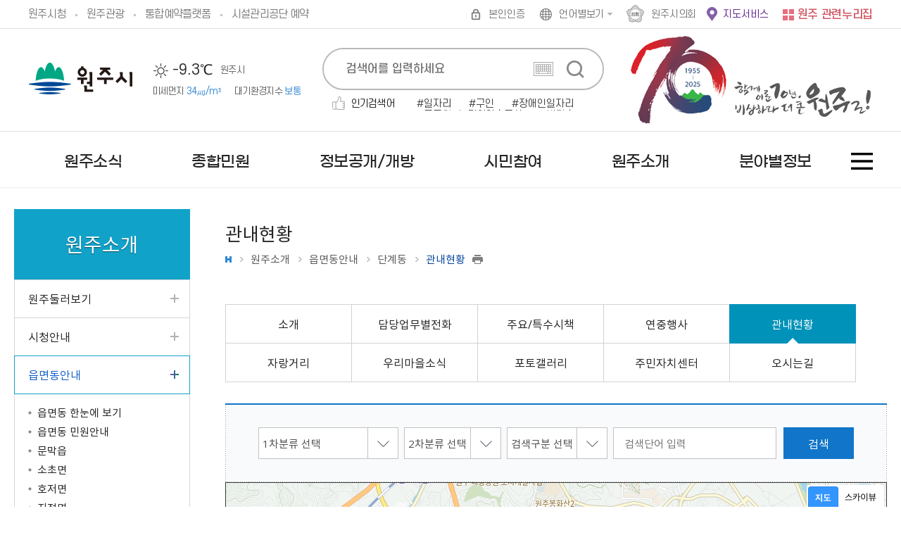

--- FILE ---
content_type: text/html;charset=utf-8
request_url: https://www.wonju.go.kr/www/selectResrceListPA.do?key=3979&sc3=dangye&
body_size: 286422
content:
<!DOCTYPE html>
<html lang="ko">
<head>
    <meta charset="utf-8" />
    <meta http-equiv="X-UA-Compatible" content="IE=Edge" />
    <meta name="viewport" content="width=device-width, height=device-height, initial-scale=1.0, maximum-scale=2.0, minimum-scale=1.0, user-scalable=yes" />
	<meta name="keywords" content="원주시청" />
	<meta name="description" content="강원특별자치도 최대 인구도시! 최대 경제도시!" />
    <link rel="stylesheet" href="/common/css/font.css">
    <!--[if lt IE 9]><link rel="stylesheet" href="/common/css/font_ie8.css" /><![endif]-->
    <link rel="stylesheet" href="/site_2024/www/css/sub.css?ver250711">
    <!--[if lt IE 9]><script src="/common/js/html5.js"></script><![endif]-->

    <script src="/common/js/jquery-1.12.4.min.js"></script>
    <script src="/common/js/slick.min.custom.1.6.0.10.js"></script>
    <script src="/common/js/slick.extensions.min.js"></script>
    <script src="/common/js/jquery-ui.min.js"></script>
    <script src="/common/js/jquery.screen.min.js"></script>
    <script src="/common/js/NeoVirtualKeyboard.min.js"></script>

    <script src="/common/js/common.js"></script>
    <script src="/common/js/layout.js"></script>
    <script src="/common/js/program.min.js"></script>
    <script src="/common/js/jquery.menu.min.js"></script>
	<script src="/site_2024/www/js/sub.js"></script>
    <script src="/site_2024/www/js/common.js"></script>
    <script>

        $(document).ready(function(){
            // 팝업 쿠키
            cookiedata = document.cookie;
            if ( cookiedata.indexOf("layer_popup=done") < 0 ){
                $('#layer_popup').show();
                $('#layer_popup').slideDown(1000);
            } else {
                $('#layer_popup').hide();
            }
        });

        // 구글 애널리틱스
        window.dataLayer = window.dataLayer || [];
        function gtag(){dataLayer.push(arguments);}
        gtag('js', new Date());

        gtag('config', 'G-WPM2XNH5WL');


        function main_getCookie(name){
            var nameOfCookie = name + "=";
            var x = 0;
            while (x <= document.cookie.length) {
                var y = (x + nameOfCookie.length);
                if (document.cookie.substring(x, y) == nameOfCookie) {
                    if ((endOfCookie = document.cookie.indexOf(";", y)) == -1)
                        endOfCookie = document.cookie.length;
                    return unescape(document.cookie.substring(y, endOfCookie));
                }
                x = document.cookie.indexOf(" ", x) + 1;
                if (x == 0)
                    break;
            }
            return "";
        }

        function main_setCookie( name, value, expiredays ) {
            var todayDate = new Date();
            todayDate.setDate( todayDate.getDate() + expiredays );
            document.cookie = name + "=" + escape( value ) + "; path=/; expires=" + todayDate.toGMTString() + ";"
        }

        function main_closeWind( layer_name , checkbox_name ) {
            if ( $("#"+checkbox_name).is(":checked") ){
                main_setCookie( layer_name, "done" , 1 );
            }
            $("#"+layer_name).hide();
        }
    </script>
	<link rel="stylesheet" href="/tracer/tracer.css?ver=2024070210" />
    <title>관내현황 목록- 단계동 - 읍면동안내 - 원주소개 - 원주시청</title>
</head>	



<body id="sub" class="sub05 web page3979">
<div id="tracer_waitPage" style="display:none;position:fixed;width:100%;height:100%;z-index:9999;">
	<form id="listForm" method="POST" class="mt-repeater form-horizontal" action="">
	</form>
	<div class="login-containerT" style="">
	
	
	
		<div class="row" id="isWaitPage" style="display:none">
			<div class="mobile-size" style="border: 4px solid #033074;width:100%;height:auto;overflow:hidden;">
				<div class="col-md-12" style="width:100%;height:auto;background:#fff;border: 8px solid #d0dcea;">
					<div class="main_logo" style="position:absolute;right:2%;top:12px;"> <img src="../tracer/logo2.png" alt="wellconn" style="width:90px;height:auto;margin-top: 20px;"> </div>
					<div class="text-center" style="padding-top:20px;"></div>
					<div class="text-center m-b-md">
						<h3 style="font-weight:bold;font-size:22px;color:#033074;margin-top:5px;letter-spacing: -0.04em;text-align: center;">서비스 접근 대기 중입니다. </h3>
					</div>
					<div id="loading3" style="margin-bottom:30px;">
						<div class="line1"></div><div class="line2"></div><div class="line3"></div><div class="line4"></div>
						<div class="line5"></div><div class="line6"></div><div class="line7"></div><div class="line8"></div>
						<div class="line9"></div><div class="line10"></div><div class="line11"></div><div class="line12"></div>
						<div class="line13"></div><div class="line14"></div><div class="line15"></div><div class="line16"></div>
					</div>
		
					<div class="hpanel" style="width:88%;margin: 0 auto;background:#d0dcea;padding: 14px 0 14px 0;margin-top:20px;">
						<div class="panel-bodyT" style="border:none;">
							<div id="wait_value"></div>
							<div class="sub_text"style="letter-spacing: -0.04em;font-weight:600;font-size:0.8em;color:#1e1e1e;padding: 0 20px 0 20px;">현재 접속 사용자가 많아 대기중이며, <br> 잠시만 기다리시면 자동 접속됩니다.</div>	
						</div>
					</div>
					<div style="text-align:right;padding:10px 10px 6px;font-size:10px;opacity:0.8;">TRACER - Copyright 2018-2020 WELLCONN Corp.</div>
				</div>
			</div>
		</div>
	
	
		<div class="row" id="isRejectPage" style="display:none">
			<div class="mobile-size" style="border: 4px solid #033074;width:100%;height:auto;overflow:hidden;">
				<div class="col-md-12" style="width:100%;background:#fff;border: 8px solid #d0dcea;">
					<div class="main_logo" style="position:absolute;right:2%;top:12px;"> <img src="../tracer/logo2.png" alt="wellconn" style="width:90px;height:auto;margin-top: 10px;"> </div>
					<div class="text-center" style="padding-top:20px;"></div>
					<div id="waitBackground" class="waitBackground" style="position:absolute;background-color:rgba(0,0,0,0.4);width:100%;height:100%;"></div>
					<div class="text-center m-b-md">
						<h3 style="font-weight:bold;font-size:22px;color:#033074;margin-top:5px;letter-spacing: -0.04em;text-align: center;">서비스 접속이 차단 되었습니다. </h3>
					</div>
					<div class="hpanel" style="width:88%;margin: 0 auto;background:#d0dcea;padding: 16px 0 16px 0;margin-top:0px;">
						<div class="panel-bodyT" style="border:none;">
							<div id="wait_value2"></div>
							<div class="sub_text"style="letter-spacing: -0.04em;font-weight:600;font-size:1.0em;color:#1e1e1e;">현재 접속하신 아이피에서는<br> 접속이 불가능합니다.</div>
						</div>
					</div>
					<div style="text-align:right;padding:16px 10px 6px;font-size:10px;opacity:0.8;">TRACER - Copyright 2018-2020  WELLCONN Corp.</div>
				</div>
			</div>
		</div>
	
		<div class="row" id="isNotUse" style="display:none">
			<div class="mobile-size" style="border: 4px solid #033074;width:100%;height:auto;overflow:hidden;">
				<div class="col-md-12" style="width:100%;background:#fff;border: 8px solid #d0dcea;">
					<div class="main_logo" style="position:absolute;right:2%;top:12px;"> <img src="../tracer/logo2.png" alt="wellconn" style="width:90px;height:auto;margin-top: 10px;"> </div>
					<div class="text-center" style="padding-top:20px;"></div>
					<div class="text-center m-b-md">
						<h3 style="font-weight:bold;font-size:22px;color:#033074;margin-top:5px;letter-spacing: -0.04em;text-align: center;">서비스 접속이 불가합니다. </h3>
					</div>
					<div class="hpanel" style="width:88%;margin: 0 auto;background:#d0dcea;padding: 16px 0 16px 0;margin-top:0px;">
						<div class="panel-bodyT" style="border:none;">
							<div id="wait_value3"></div>
							<div class="sub_text"style="letter-spacing: -0.04em;font-weight:600;font-size:1.0em;color:#1e1e1e;">접속량이 많아 접속이 불가능합니다.<br> 잠시 후 다시 접속해주세요</div>
						</div>
					</div>
				</div>
				<div style="text-align:right;padding:16px 10px 6px;font-size:10px;opacity:0.8;">TRACER - Copyright 2018-2020  WELLCONN Corp.</div>
			</div>
		</div>
	</div>
	<div id="waitBackground2" class="waitBackground" style="position:absolute;background-color:rgba(0,0,0,0.4);width:100%;height:100%;"></div>
</div>



<script src="/tracer/tracerapi.js"></script>
<script>
function checkCntData() {
	var host = this_host;
	var ip =  this_ip;
	var loginId = this_loginId;
	var port = this_port;
	var pageUrl = this_pageUrl;
	var sendThis = this_sendThis

	callTracerApiInputData(host, ip, loginId, port, pageUrl, sendThis);

	var waitCnt = this_waitCnt;
	
	if ( waitCnt == "0" || waitCnt == "E") {
		showRealPage();
		callBackTracer();
	} 
	else {
		var $el = $("#wait_value");
		var waitCnt = this_waitCnt;
		
	 	if ( $.isNumeric(waitCnt) ) {
			$el.html("고객님의 대기열은 <span style=\"font-size:22px;color:red;font-weight:bold;\">"+comma(Math.floor(waitCnt))+"</span> 명입니다.");
		} else {
			// alert("AAA"+opener.this_waitCnt+"AAA");
		}
	}
}

playAlert = setInterval(function() {
	if ( this_isWait == "T" ) {
		checkCntData();
	} 
}, 1000);

$(document).ready(function() {
	var $el = $("#wait_value");
	$el.html("고객님의 대기열을 확인중입니다.");
	//checkCntData();
});


function createCookie() {
	var now = new Date();
	var time = now.getTime();
	var expireTime = time + 1000*36000;
	now.setTime(expireTime);
	var tempExp = 'Wed, 31 Oct 2020 08:50:17 GMT';
	document.cookie = 'SESSIONID=hjpark123;expires='+now.toGMTString()+';path=/';
	//console.log(document.cookie);
}


/* setInterval(function() {
	window.location.href='login.do';
		}, 20000); */

function comma(num){
	var len, point, str; 
	
	num = num + ""; 
	point = num.length % 3 ;
	len = num.length; 
	
	str = num.substring(0, point); 
	while (point < len) { 
		if (str != "") str += ","; 
		str += num.substring(point, point + 3); 
		point += 3; 
	}
	
	return str;
}
</script>

<script>
	function pageUrl() {
	return "/www/sub.do?key=3979";
	}
	function showRealPage() {
		$("#tracer_waitPage").css("display","none");
	}
	
	function showWaitPage(type) {
		$("#tracer_waitPage").css("display","block");
		$("#isWaitPage").css("display","none");
		$("#isRejectPage").css("display","none");
		$("isNotUse").css("display","none");
		
		if ( type == 'W' ) {
			$("#isWaitPage").css("display","block");
		} else if ( type == 'NE' ) {
			$("#isNotUse").css("display","block");
		} else if ( type == 'R' ) {
			$("#isRejectPage").css("display","block");
		}
	}

	function checkInAPI() {
		var host="www.wonju.go.kr";
		var port="443";
		//var pageUrl="testPage";
		var ip = "3.14.65.172";
		var loginId = "3.14.65.172";

		callTracerApiInput(host, ip, loginId, port, pageUrl, this);
	}
	
	function checkOutAPI() {
		var host="www.wonju.go.kr";
		var port="443";
		//var pageUrl="testPage";
		var ip = "3.14.65.172";
		var loginId = "3.14.65.172";

		callTracerApiOutput(host, ip, loginId, port, pageUrl, this);
	}

	function callBackTracer() {

	}
	
	
	$(document).ready(function() {
		checkInAPI();
	});
</script><!-- Google Tag Manager (noscript) : 원주시청  -->
<noscript><iframe src="https://www.googletagmanager.com/ns.html?id=GTM-KQD9LN7"
height="0" width="0" style="display:none;visibility:hidden"></iframe></noscript>
<!-- End Google Tag Manager (noscript) -->
<div class="accessibility">
    <a href="#contents">본문 바로가기</a>
</div>

<div id="wrapper">
    
	<header id="header">
        
        <div class="header_top">
            <div class="gnb clearfix">
                <div class="wrap">
                    <div class="linkbox">
                        <ul class="clearfix">
                            <li class="www"><a href="https://wonju.go.kr/www/index.do">원주시청</a></li>
                            <li class="facility"><a href="https://wonju.go.kr/tour/index.do" target="_blank" title="새창">원주관광</a></li>
                            <li class="reservation"><a href="https://yeyak.wonju.go.kr/www/index.do" target="_blank" title="새창">통합예약플랫폼</a></li>
                            <li class="wfmc"><a href="https://cms.wfmc.kr/web/main.do" target="_blank" title="새창">시설관리공단 예약</a></li>
                        </ul>
                    </div>
                    <ul class="gnb_list clearfix">
						<li  class="login"><a href="/loginForm.do" class="gnb_text login">본인인증</a></li>
				        <li class="lang">
                            <button type="button" title="언어별보기 열기" class="gnb_text lang_open">언어별보기</button>
                            <div class="lang_panel">
                                <ul class="clearfix">
                                    <li><a href="/english/index.do" target="_blank" title="새창">English</a></li>
                                    <li><a href="/chinese/index.do" target="_blank" title="새창">Chinese</a></li>
                                    <li><a href="/japanese/index.do" target="_blank" title="새창">Japanese</a></li>
                                </ul>
                            </div>
                        </li>
                        <li class="council"><a href="http://council.wonju.go.kr/" title="새창" target="_blank" class="gnb_text">원주시의회</a></li>
						<li class="map_service"><a href="/selectLifeInfoMapList.do" title="새창" target="_blank" class="gnb_text">지도서비스</a></li> <!-- ?si2=148&ad3=VIEWMAP -->
						<!-- <li class="map_service"><a href="http://map.wonju.go.kr/lifemap/portal/" title="새창" target="_blank" class="gnb_text">생활지리정보</a></li> -->
                        <li class="family">
                            <button type="button" class="gnb_text family_open">원주 관련누리집</button>
                            <div class="family_panel">
                                <div class="wrap">
                                    <div class="family_content">
                                        <button type="button" class="family_close">닫기</button>
                                        <p>원주 주요누리집을 한눈에!</p>
                                        <h2><img src="/site/www/images/common/family_title_nurizip.png" alt="원주 관련누리집 모아보기"></h2>
                                        <ul class="family_list clearfix">
                                            <li class="family_item">
                                                <div class="family_title">
                                                    <a href="/www/index.do">원주시</a>
                                                </div>
                                                <div class="family_link">
                                                    <ul>

<li><a href="https://www.wonju.go.kr/mayor/index.do" target="_blank"  title="새창">열린시장실</a></li>


<li><a href="https://www.wonju.go.kr/health/index.do" target="_blank"  title="새창">보건소</a></li>


<li><a href="https://www.wonju.go.kr/wjatc/index.do" target="_blank"  title="새창">농업기술센터</a></li>


<li><a href="https://www.wonju.go.kr/sudo/index.do" target="_blank"  title="새창">상하수도사업소</a></li>


<li><a href="https://www.wonju.go.kr/culture/index.do" target="_blank"  title="새창"> 평생교육원</a></li>


<li><a href="https://www.wonju.go.kr/vehicle/index.do" target="_blank"  title="새창">차량등록사업소</a></li>


<li><a href="https://www.wonju.go.kr/cityinfo/index.do" target="_blank"  title="새창">도시정보센터</a></li>


<li><a href="http://whm.wonju.go.kr/whm/main.php" target="_blank"  title="새창">역사박물관</a></li>


<li><a href="https://www.wonju.go.kr/facility/index.do" target="_blank"  title="새창">체육시설사업소</a></li>


<li><a href="https://www.wonju.go.kr/envi/index.do" target="_blank"  title="새창">환경사업소</a></li>


<li><a href="https://www.wonju.go.kr/market/index.do" target="_blank"  title="새창">농산물도매시장</a></li>


</ul>
</div>
                                            </li>
                                            <li class="family_item">
                                                <div class="family_title"><a href="/www/index.do">행정/서비스</a></div>
                                                <div class="family_link">
                                                    <ul class="clearfix">

<li><a href="https://www.wonju.go.kr/dangu/index.do" target="_blank"  title="새창">단구동 행정복지센터</a></li>


<li><a href="https://www.wonju.go.kr/bangwan/index.do" target="_blank"  title="새창">반곡관설동 행정복지센터</a></li>


<li><a href="https://www.wonju.go.kr/media/index.do" target="_blank"  title="새창">시정홍보관</a></li>


<li><a href="https://www.wonju.go.kr/ecatalog/index.do" target="_blank"  title="새창">E-Book 전자간행물</a></li>


<li><a href="http://its.wonju.go.kr/" target="_blank"  title="새창">교통정보서비스</a></li>


<li><a href="https://www.wonju.go.kr/stat/index.do" target="_blank"  title="새창">원주시 통계</a></li>


<li><a href="https://www.wonju.go.kr/bangok/index.do" target="_blank"  title="새창">반곡사이버고향전시관</a></li>


<li><a href="https://www.wonju.go.kr/archive/" target="_blank"  title="새창">원주시 기록관</a></li>


<li><a href="https://www.wonju.go.kr/selectLifeInfoMapList.do" target="_blank"  title="새창">지도서비스</a></li>


</ul>
</div>
                                            </li>
                                            <li class="family_item">
                                                <div class="family_title">
                                                    <a href="/www/sub.do?key=101&">민원/서비스</a>
                                                </div>
                                                <div class="family_link">
                                                    <ul>

<li><a href="https://www.wonju.go.kr/bigclean/" target="_blank"  title="새창">대형폐기물배출예약</a></li>


<li><a href="https://water.wonju.go.kr/" target="_blank"  title="새창">수도요금 인터넷납부</a></li>


<li><a href="https://www.wonju.go.kr/parkingsms/" target="_blank"  title="새창">불법주정차문자알림서비스</a></li>


<li><a href="https://light.wonju.go.kr/slamp/" target="_blank"  title="새창">가로등 보안등 고장신고</a></li>


<li><a href="http://wonju.uriad.com/index_wonju.jsp" target="_blank"  title="새창">원주시 현수막지정게시대</a></li>


<li><a href="https://cloud.eais.go.kr/" target="_blank"  title="새창">원주시세움터</a></li>


<li><a href="https://rtms.molit.go.kr/" target="_blank"  title="새창">부동산거래관리시스템</a></li>


<li><a href="https://gb.wfmc.kr:449/" target="_blank"  title="새창">종량제물품</a></li>


<li><a href="https://min.wonju.go.kr/ungis_min/minComLoginPage.do" target="_blank"  title="새창">도로점용굴착 신청</a></li>


</ul>
</div>
                                            </li>
                                            <li class="family_item">
                                                <div class="family_title">
                                                    <a href="/tour/index.do">문화/관광</a>
                                                </div>
                                                <div class="family_link">
                                                    <ul>

<li><a href="https://www.wonju.go.kr/tour/index.do" target="_blank"  title="새창">원주관광</a></li>


<li><a href="https://www.wonju.go.kr/trail/index.do" target="_blank"  title="새창">원주걷기여행길</a></li>


<li><a href="http://www.ddcwj.com/" target="_blank"  title="새창">원주다이내믹댄싱카니발</a></li>


<li><a href="https://wonju.go.kr/baekunart/index.do" target="_blank"  title="새창">백운아트홀</a></li>


<li><a href="https://www.wonju.go.kr/tojipark/index.do" target="_blank"  title="새창">박경리문학공원</a></li>


<li><a href="https://www.wonju.go.kr/arts/main.html" target="_blank"  title="새창">원주시립예술단</a></li>


<li><a href="http://www.wcf.or.kr/" target="_blank"  title="새창">원주문화재단</a></li>


<li><a href="https://www.wonju.go.kr/cityofliterature/" target="_blank"  title="새창">유네스코 문학 창의도시 원주</a></li>


<li><a href="http://www.wonjuottchil.com/" target="_blank"  title="새창">원주옻문화센터</a></li>


<li><a href="http://www.hanjipark.com/" target="_blank"  title="새창">원주 한지테마파크</a></li>


<li><a href="http://www.wonju.go.kr/greentour/wj/index.php" target="_blank"  title="새창">원주 농촌관광</a></li>


</ul>
</div>
                                            </li>
                                            <li class="family_item">
                                                <div class="family_title">
                                                    <a href="/welfare/index.do">생활/산업</a>
                                                </div>
                                                <div class="family_link">
                                                    <ul>

<li><a href="https://www.wonju.go.kr/welfare/index.do" target="_blank"  title="새창">복지포털</a></li>


<li><a href="http://map.wonju.go.kr/lifemap/portal/" target="_blank"  title="새창">생활지리정보</a></li>


<li><a href="https://www.wonju.go.kr/eco/index.do" target="_blank"  title="새창">원주생태정보</a></li>


<li><a href="https://wonju.go.kr/ccec/index.do" target="_blank"  title="새창">기후변화대응 교육연구센터</a></li>


<!-- <li><a href="https://www.wonju.go.kr/market/index.do" target="_blank"  title="새창">농산물도매시장</a></li> -->


<li><a href="http://www.wonju.go.kr/wonjusarang" target="_blank"  title="새창">원주사랑상품권</a></li>


<li><a href="http://www.wmit.or.kr/main.do" target="_blank"  title="새창">원주 의료기기테크노밸리</a></li>


<li><a href="http://www.xn--352bt5txub.com/" target="_blank"  title="새창">원주몰</a></li>


<li><a href="https://www.wonju.go.kr/tdmarket/index.do" target="_blank"  title="새창">원주시전통시장</a></li>


<li><a href="https://www.wonju.go.kr/wjyouth/index.do" target="_blank"  title="새창">원주시 청년지원센터</a></li>


<li><a href="https://wonju.go.kr/sbinfo" target="_blank"  title="새창">원주시 소상공인종합정보센터</a></li>


<li><a href="https://www.wonju.go.kr/wjioncare/index.do" target="_blank"  title="새창">아동돌봄 원스톱통합지원센터</a></li>


</ul>
</div>
                                            </li>
                                            <li class="family_item">
                                                <div class="family_title">
                                                    <a href="https://wfmc.wonju.go.kr/sports/index.do">시설/체육/교육</a>
                                                </div>
                                                <div class="family_link">
                                                    <ul>

<li><a href="https://yeyak.wonju.go.kr/www/index.do" target="_blank"  title="새창">통합예약플랫폼</a></li>


<li><a href="https://lib.wonju.go.kr" target="_blank"  title="새창">원주시립통합도서관</a></li>


<li><a href="https://www.wonju.go.kr/culture/index.do" target="_blank"  title="새창">학습관</a></li>


<li><a href="https://www.wonju.go.kr/cityinfo/index.do" target="_blank"  title="새창">도시정보센터</a></li>


<li><a href="http://www.wonju1365.or.kr/" target="_blank"  title="새창">원주시자원봉사센터</a></li>


<li><a href="https://cms.wfmc.kr/web/index.do" target="_blank"  title="새창">시설관리공단</a></li>


</ul>
</div>
                                            </li>
                                        </ul>
                                    </div>
                                </div>
                            </div>
                        </li>
                    </ul>
                </div>
            </div>
            <div class="wrap">
                <div class="group">
                    <div class="logo">
                        <h1><a href="./index.do">원주시</a></h1>
                    </div>
                    <!-- 날씨 -->
                    <div class="weather">
                        <div class="wrap">
                            <h2 class="skip">날씨</h2>
                            <div class="weather_content">
                                <div class="weather_pm">
									<script>
/*
function setWeatherInfo(icon_img, status, temperature, weatherDataArray) {

}

function setAirInfo(pm10Grade, pm10Value, status1_class, status1, pm25Grade, pm25Value, status2_class, status2, airJsonData) {

}
*/

function wheatherBanner(){
	var sky_set = false;
	var sky_status = 0;
	var sky_status_nm = "";
							
	$.ajax({
		url:'/vilageFcstJSON.do',
		type: 'POST',
		dataType: 'json',
		cache: true,
		async: false,
		success: function(resp) {
			var tmFcstJson = resp['202601210100'];
			if(tmFcstJson) {
				console.log(tmFcstJson);
				//하늘상태
				if(!sky_set && tmFcstJson.SKY){
					sky_status = tmFcstJson.SKY ;
					sky_status_nm = tmFcstJson.SKY_NM;
					sky_set = true;
				}
			}
		}
	});
	
	//기상정보 - 기온
	$.ajax({
		url:'/weatherDataJSON.do',
		type: 'POST',
		dataType: 'json',
		cache: true,
		async: false,
		success: function(resp) {
			//console.log(resp);
			try {
				if(resp.response.header.resultCode == "00") {
					var data = resp.response.body.items.item;

					if(data.length > 0){
						var temperature = "점검중";	//기온
						var pty_status = 0;
						var lgt_status = 0;
						icon_img = "10";
						var status = "";
						var tmp_set = false;
						var pty_set = false;
						var lgt_set = false;


						for(var i=0;i<data.length;i++){
							//기온
							if(!tmp_set && data[i].category == "T1H"){
								baseDate = data[i].baseDate;
								baseTime = data[i].baseTime;
								temperature = data[i].obsrValue ;
								tmp_set = true;
							}

							//강수상태
							if(!pty_set && data[i].category == "PTY"){
								pty_status = data[i].obsrValue ;
								pty_set = true;
							}


							//낙뢰상태
							if(!lgt_set && data[i].category == "LGT"){
								lgt_status = data[i].obsrValue ;
								lgt_set = true;
							}
						}

						if(lgt_status == "0"){
							if(pty_status == "0"){
								if(sky_status_nm != ""){
									icon_img = ""+sky_status;
									status = sky_status_nm;
								}
							}else if(pty_status == "1"){
								icon_img = "5";
								status = "비";
							}else if(pty_status == "2"){
								icon_img = "6";
								status = "비/눈";
							}else if(pty_status == "3"){
								icon_img = "7";
								status = "눈";
							}
						}else{
							icon_img = "8";
							status = "낙뢰";
						}
						setWeatherInfo(icon_img, status, temperature, data);
					}
				}
			}
			catch(e) {}
		}
	});

	//기상정보-통합대기지수
	$.ajax({
		url:'/airQualityJSON.do',
		type: 'POST',
		cache: true,
		async: true,
		dataType: 'json',
		success: function(res) {
			//console.log(res);

			var data = res.response.body.items;
			try {
				if (data.length > 0) {

					//console.log(data[0]);

					// 통합대기환경지수 기본값은 "점검중"으로 설정함
					var status1 = "점검중";
					var status1_class = "";
					var pm10Value = data[0].pm10Value;		// 미세먼지수치
					var pm10Grade = data[0].pm10Grade;		// 미세먼지등급

					// 미세먼지등급
					// 1:좋음, 2:보통, 3:나쁨, 4:매우나쁨
					if (pm10Grade == '1') {
						status1_class = "good";
						status1 = "좋음";
					} else if (pm10Grade == '2') {
						status1_class = "normal";
						status1 = "보통";
					} else if (pm10Grade == '3') {
						status1_class="bad";
						status1 = "나쁨";
					} else if (pm10Grade == '4') {
						status1_class="very_bad";
						status1 = "매우나쁨";
					}

					//console.log("pm10Grade=" + pm10Grade + ", s1c=" + status1_class + ", s1=" + status1);

					var status2 = "점검중";
					var status2_class = "";
					var pm25Value = data[0].pm25Value;		// 초미세먼지수치
					var pm25Grade = data[0].pm25Grade;		// 초미세먼지등급
					if (pm25Grade == '1') {
						status2_class = "good";
						status2 = "좋음";
					} else if (pm25Grade == '2') {
						status2_class = "normal";
						status2 = "보통";
					} else if (pm25Grade == '3') {
						status2_class="bad";
						status2 = "나쁨";
					} else if (pm25Grade == '4') {
						status2_class="very_bad";
						status2 = "매우나쁨";
					}

					//console.log("pm25Grade=" + pm25Grade + ", s2c=" + status2_class + ", s2=" + status2);
					setAirInfo(pm10Grade, pm10Value, status1_class, status1, pm25Grade, pm25Value, status2_class, status2, data[0]);
				}
			}
			catch(e) {}
		}
	});
};
</script>
<script>
									function setWeatherInfo(icon_img, status, temperature, weatherDataArray) {
										//console.log("temperature = " + temperature);
										if(temperature && temperature != '점검중' && temperature != '-999') {
											$("#WEATHER_TEMPERATURE").html( (Math.floor(temperature*10)/10) + "℃" );	//기온
										}
										$("#WEATHER_STATUS_P").addClass("type"+icon_img);	//상태 이미지
										$("#WEATHER_STATUS_P").html(status);
									}
								
									function setAirInfo(pm10Grade, pm10Value, status1_class, status1, pm25Grade, pm25Value, status2_class, status2, airJsonData) {
										if(status1_class != "") {
											$("#DUST_STATUS1").addClass("dust"+pm10Grade);	//상태 이미지
											$("#DUST_STATUS2").addClass("dust"+pm10Grade);	//상태 이미지
								
											$('#DUST_STATUS1').text(pm10Value + "㎍/m³");
											$('#DUST_STATUS2').text(status1);
										}
									}
								
									$(document).ready(function(){
										wheatherBanner();
									});
									</script>
									<span class="weather_icon" id="WEATHER_STATUS_P"></span>
                                    <p class="weather_temp" id="WEATHER_TEMPERATURE">-℃</p>
                                    <span class="weather_area">원주시 </span>
                                    <a href="http://www.airkorea.or.kr/web" target="_blank" title="새창">
                                        <p class="weather_dust">
                                            <span class="weather_title">미세먼지</span>
                                            <span id="DUST_STATUS1" class="weather_degree">-㎍/m³</span>
                                        </p>
                                        <p class="weather_dust">
                                            <span class="weather_title">대기환경지수</span>
                                            <span id="DUST_STATUS2" class="weather_degree">-</span>
                                        </p>
                                    </a>
                                </div>
                            </div>
                        </div>
                    </div>
                    <!--//날씨-->
                </div>
                <!-- 검색 -->
                <div class="search_wrap">
                    <h2 class="skip">통합검색</h2>
                    <div class="search">
                        <div class="wrap">
                            <button type="button" class="search_open">열기</button>
                            <div class="search_panel">
	<script>
		function searchGo( frm ) {

			if( !frm.query.value ) {
				alert("검색어를 입력해주세요.");
				frm.query.focus();
				return false;
			}

			return true;

		}
	</script>
	<form name="searchForm" id="searchForm" method="post" action="/search/search.jsp" onsubmit="return searchGo(this)" >
		<fieldset>
			<legend>검색</legend>
			<label>
				<input class="search_query text" type="search" name="query" id="query" value="" placeholder="검색어를 입력하세요"  title="검색어" autocomplete="off"/>
			</label>
			<input type="button" class="search_keyboard" value="가상 키보드">
			<input type="submit" class="search_submit" value="검색">
		</fieldset>
	</form>
	<button type="button" class="search_close">닫기</button>
	<div class="keyword clearfix">
		<h3 class="h0">인기검색어</h3>
		<ul class="clearfix" id="searchKeyword">
			<li class="hide">인기검색어</li>
		</ul>

		<script>
		function doKeyword(kwd) {
			$('#collection').val('ALL');
			$('#query').val(kwd);
			$('#searchForm').submit();
		}

		$(document).ready(function() {
			var target		= "popword";
			var range		= "D";
			var collection  = "_ALL_";
			var datatype   = "xml";

			$.ajax({
				type: "POST",
				url: "/search/popword/popword.jsp",
				cache: true,
				async: true,
				dataType: 'xml',
				data: { "target" : target, "range" : range, "collection" : collection , "datatype" : datatype, "charset":"utf-8" },
				success: function(xml) {
					//console.log(xml);
					var str = '<li class="hide">인기검색어</li>';
					$(xml).find("Query").each(function() {
						str += '<li><a href="#n" onclick="javascript:doKeyword(\'' + $(this).text() + '\');" class="title">'+$(this).text()+'</a></li>';
					});
					$("#searchKeyword").html(str);
				},
				error:function(request,status,error){
					console.log("code:"+request.status+"\n"+"message:"+request.responseText+"\n"+"error:"+error);
				}
			});
		});
		</script>
	</div>
</div></div>
                    </div>
                </div>
                <!-- //검색 -->
                
                <!-- 팝업 -->
                <!-- <div class="top_sns">
                					<div class="sns_txt"><em>#원주와</em> 소통해요</div>
                					<ul class="sns_list">
                						<li class="sns_item first">
                							<a href="http://pf.kakao.com/_xlJJIj" target="_blank" title="새창" rel="noopener noreferrer" class="item_anchor kao"><span>카카오톡 채널</span></a>
                						</li>
                						<li class="sns_item">
                							<a href="https://blog.naver.com/wonju_city" target="_blank" title="새창" rel="noopener noreferrer" class="item_anchor blog"><span>원주시청 블로그</span></a>
                						</li>
                						<li class="sns_item">
                							<a href="https://www.instagram.com/wonju_official/" target="_blank" title="새창" rel="noopener noreferrer" class="item_anchor ins"><span>인스타그램</span></a>
                						</li>
                						<li class="sns_item">
                							<a href="https://www.youtube.com/channel/UCWqpEO_K7hUAPV_b2OKs51A" target="_blank" title="새창" rel="noopener noreferrer" class="item_anchor you"><span>유튜브</span></a>
                						</li>
                					</ul>
                				</div> -->
				<!-- <div class="sign_banner">
					<a href="./addTnOnlineSignViewU.do?key=6169&" target="_self" title="온라인서명 바로가기" class="sign_wrap">
						<p class="txt_t1">국제스케이트장 원주유치를 위해<br />많은 지지와 응원 부탁드립니다.</p>
						<p class="txt_t2">온라인 서명</p>
						<p class="txt_t3">바로가기</p>
					</a>
				</div> -->
				<!-- <div class="surlmoon_banner">
					<a href="./selectQestnarListU.do?key=202&" target="_self" title="설문조사 바로가기" class="surl_wrap">
						<p class="txt_t1">시민이 만드는 원주시,</p>
						<p class="txt_t2">설문조사</p>
						<p class="txt_t3">바로가기</p>
					</a>
				</div> -->
				<div class="wonju70_banner">
					<a href="/www/contents.do?key=6428&" target="_self" title="시 승격 70주년 바로가기" class="surl_wrap">
						<p class="txt_t1">70 1955-2025</p>
						<p class="txt_t2">함께 이룬70년, 비상하라 더 큰 원주로!</p>
					</a>
				</div>
				<!-- <div class="gohyang_banner">
					<div class="gohyang_wrap">
						<p class="txt_t1">고향사랑 기부제</p>
						<div class="btn_area">
							<a href="https://ilovegohyang.go.kr/users/login.html?target=%2Fdonation%2Fdonation.html" target="_blank" title="새창" class="gohyang_btn n1"><span>기부하기</span></a>
							<a href="https://ilovegohyang.go.kr/goods/searchGoods-main.html?type=L&locgov=51130&" target="_blank" title="새창" class="gohyang_btn n2"><span>답례품<br />둘러보기</span></a>
						</div>
					</a>
				</div> -->
                <!-- //팝업 -->
                <!-- <div class="issue">
                    <a href="#" target="_blank" title="새창" class="issue_anchor">
                        <span class="skip">사통팔달 살기좋은 경제도시 원주로 오세요</span>
                        <img src="/site_2024/www/images/common/issue_img.png" alt="사통팔달 살기좋은 경제도시 원주로 오세요">
                    </a>
                </div> -->
                <!-- //팝업 -->
            
            </div>
        </div>
        
        <div class="lnb">
            <div class="menu_show">
                <button type="button" class="menu_button">주메뉴 열기</button>
            </div>
            <nav class="menu after eachdown">
                <h2 class="skip">주메뉴</h2>
                <div class="wrap">
                    <div class="menu_title">
                        <div class="menu_link">
                            <ul class="clearfix">
                                <li  class="login"><a href="/loginForm.do?siteId=www&amp;TARGET=%2Fwww%2Findex.do"  class="gnb_text login">본인인증</a></li>
                            </ul>
                        </div>
                        <div class="menu_lang">
                            <button type="button" class="menu_lang_open">언어</button>
                            <div class="menu_lang_panel">
                                <ul class="clearfix">
                                    <li><a href="/english/index.do" target="_blank" title="새창">English</a></li>
                                    <li><a href="/chinese/index.do" target="_blank" title="새창">Chinese</a></li>
                                    <li><a href="/japanese/index.do" target="_blank" title="새창">Japanese</a></li>
                                </ul>
                            </div>
                        </div>
                        <div class="menu_ico">
                            <ul>
                                <li class="family">
                                    <button type="button" class="gnb_text family_open">원주 관련홈페이지</button>
                                    <div class="family_panel">
                                        <div class="wrap">
                                            <div class="family_content">
                                                <button type="button" class="family_close">닫기</button>
                                                <p>원주 주요누리집을 한눈에!</p>
                                                <h2><img src="/site/www/images/common/family_title_nurizip.png" alt="원주 관련누리집 모아보기"></h2>
                                                <ul class="family_list clearfix">
                                                    <li class="family_item">
                                                        <div class="family_title">
                                                            <a href="/www/index.do">원주시</a>
                                                        </div>
                                                        <div class="family_link">
                                                            <ul>

<li><a href="https://www.wonju.go.kr/mayor/index.do" target="_blank"  title="새창">열린시장실</a></li>


<li><a href="https://www.wonju.go.kr/health/index.do" target="_blank"  title="새창">보건소</a></li>


<li><a href="https://www.wonju.go.kr/wjatc/index.do" target="_blank"  title="새창">농업기술센터</a></li>


<li><a href="https://www.wonju.go.kr/sudo/index.do" target="_blank"  title="새창">상하수도사업소</a></li>


<li><a href="https://www.wonju.go.kr/culture/index.do" target="_blank"  title="새창"> 평생교육원</a></li>


<li><a href="https://www.wonju.go.kr/vehicle/index.do" target="_blank"  title="새창">차량등록사업소</a></li>


<li><a href="https://www.wonju.go.kr/cityinfo/index.do" target="_blank"  title="새창">도시정보센터</a></li>


<li><a href="http://whm.wonju.go.kr/whm/main.php" target="_blank"  title="새창">역사박물관</a></li>


<li><a href="https://www.wonju.go.kr/facility/index.do" target="_blank"  title="새창">체육시설사업소</a></li>


<li><a href="https://www.wonju.go.kr/envi/index.do" target="_blank"  title="새창">환경사업소</a></li>


<li><a href="https://www.wonju.go.kr/market/index.do" target="_blank"  title="새창">농산물도매시장</a></li>


</ul>
</div>
                                                    </li>
                                                    <li class="family_item">
                                                        <div class="family_title"><a href="/www/index.do">행정/서비스</a></div>
                                                        <div class="family_link">
                                                            <ul class="clearfix">

<li><a href="https://www.wonju.go.kr/dangu/index.do" target="_blank"  title="새창">단구동 행정복지센터</a></li>


<li><a href="https://www.wonju.go.kr/bangwan/index.do" target="_blank"  title="새창">반곡관설동 행정복지센터</a></li>


<li><a href="https://www.wonju.go.kr/media/index.do" target="_blank"  title="새창">시정홍보관</a></li>


<li><a href="https://www.wonju.go.kr/ecatalog/index.do" target="_blank"  title="새창">E-Book 전자간행물</a></li>


<li><a href="http://its.wonju.go.kr/" target="_blank"  title="새창">교통정보서비스</a></li>


<li><a href="https://www.wonju.go.kr/stat/index.do" target="_blank"  title="새창">원주시 통계</a></li>


<li><a href="https://www.wonju.go.kr/bangok/index.do" target="_blank"  title="새창">반곡사이버고향전시관</a></li>


<li><a href="https://www.wonju.go.kr/archive/" target="_blank"  title="새창">원주시 기록관</a></li>


<li><a href="https://www.wonju.go.kr/selectLifeInfoMapList.do" target="_blank"  title="새창">지도서비스</a></li>


</ul>
</div>
                                                    </li>
                                                    <li class="family_item">
                                                        <div class="family_title">
                                                            <a href="/www/sub.do?key=101&amp;">민원/서비스</a>
                                                        </div>
                                                        <div class="family_link">
                                                            <ul>

<li><a href="https://www.wonju.go.kr/bigclean/" target="_blank"  title="새창">대형폐기물배출예약</a></li>


<li><a href="https://water.wonju.go.kr/" target="_blank"  title="새창">수도요금 인터넷납부</a></li>


<li><a href="https://www.wonju.go.kr/parkingsms/" target="_blank"  title="새창">불법주정차문자알림서비스</a></li>


<li><a href="https://light.wonju.go.kr/slamp/" target="_blank"  title="새창">가로등 보안등 고장신고</a></li>


<li><a href="http://wonju.uriad.com/index_wonju.jsp" target="_blank"  title="새창">원주시 현수막지정게시대</a></li>


<li><a href="https://cloud.eais.go.kr/" target="_blank"  title="새창">원주시세움터</a></li>


<li><a href="https://rtms.molit.go.kr/" target="_blank"  title="새창">부동산거래관리시스템</a></li>


<li><a href="https://gb.wfmc.kr:449/" target="_blank"  title="새창">종량제물품</a></li>


<li><a href="https://min.wonju.go.kr/ungis_min/minComLoginPage.do" target="_blank"  title="새창">도로점용굴착 신청</a></li>


</ul>
</div>
                                                    </li>
                                                    <li class="family_item">
                                                        <div class="family_title">
                                                            <a href="/tour/index.do">문화/관광</a>
                                                        </div>
                                                        <div class="family_link">
                                                            <ul>

<li><a href="https://www.wonju.go.kr/tour/index.do" target="_blank"  title="새창">원주관광</a></li>


<li><a href="https://www.wonju.go.kr/trail/index.do" target="_blank"  title="새창">원주걷기여행길</a></li>


<li><a href="http://www.ddcwj.com/" target="_blank"  title="새창">원주다이내믹댄싱카니발</a></li>


<li><a href="https://wonju.go.kr/baekunart/index.do" target="_blank"  title="새창">백운아트홀</a></li>


<li><a href="https://www.wonju.go.kr/tojipark/index.do" target="_blank"  title="새창">박경리문학공원</a></li>


<li><a href="https://www.wonju.go.kr/arts/main.html" target="_blank"  title="새창">원주시립예술단</a></li>


<li><a href="http://www.wcf.or.kr/" target="_blank"  title="새창">원주문화재단</a></li>


<li><a href="https://www.wonju.go.kr/cityofliterature/" target="_blank"  title="새창">유네스코 문학 창의도시 원주</a></li>


<li><a href="http://www.wonjuottchil.com/" target="_blank"  title="새창">원주옻문화센터</a></li>


<li><a href="http://www.hanjipark.com/" target="_blank"  title="새창">원주 한지테마파크</a></li>


<li><a href="http://www.wonju.go.kr/greentour/wj/index.php" target="_blank"  title="새창">원주 농촌관광</a></li>


</ul>
</div>
                                                    </li>
                                                    <li class="family_item">
                                                        <div class="family_title">
                                                            <a href="/welfare/index.do">생활/산업</a>
                                                        </div>
                                                        <div class="family_link">
                                                            <ul>

<li><a href="https://www.wonju.go.kr/welfare/index.do" target="_blank"  title="새창">복지포털</a></li>


<li><a href="http://map.wonju.go.kr/lifemap/portal/" target="_blank"  title="새창">생활지리정보</a></li>


<li><a href="https://www.wonju.go.kr/eco/index.do" target="_blank"  title="새창">원주생태정보</a></li>


<li><a href="https://wonju.go.kr/ccec/index.do" target="_blank"  title="새창">기후변화대응 교육연구센터</a></li>


<!-- <li><a href="https://www.wonju.go.kr/market/index.do" target="_blank"  title="새창">농산물도매시장</a></li> -->


<li><a href="http://www.wonju.go.kr/wonjusarang" target="_blank"  title="새창">원주사랑상품권</a></li>


<li><a href="http://www.wmit.or.kr/main.do" target="_blank"  title="새창">원주 의료기기테크노밸리</a></li>


<li><a href="http://www.xn--352bt5txub.com/" target="_blank"  title="새창">원주몰</a></li>


<li><a href="https://www.wonju.go.kr/tdmarket/index.do" target="_blank"  title="새창">원주시전통시장</a></li>


<li><a href="https://www.wonju.go.kr/wjyouth/index.do" target="_blank"  title="새창">원주시 청년지원센터</a></li>


<li><a href="https://wonju.go.kr/sbinfo" target="_blank"  title="새창">원주시 소상공인종합정보센터</a></li>


<li><a href="https://www.wonju.go.kr/wjioncare/index.do" target="_blank"  title="새창">아동돌봄 원스톱통합지원센터</a></li>


</ul>
</div>
                                                    </li>
                                                    <li class="family_item">
                                                        <div class="family_title">
                                                            <a href="https://wfmc.wonju.go.kr/sports/index.do">시설/체육/교육</a>
                                                        </div>
                                                        <div class="family_link">
                                                            <ul>

<li><a href="https://yeyak.wonju.go.kr/www/index.do" target="_blank"  title="새창">통합예약플랫폼</a></li>


<li><a href="https://lib.wonju.go.kr" target="_blank"  title="새창">원주시립통합도서관</a></li>


<li><a href="https://www.wonju.go.kr/culture/index.do" target="_blank"  title="새창">학습관</a></li>


<li><a href="https://www.wonju.go.kr/cityinfo/index.do" target="_blank"  title="새창">도시정보센터</a></li>


<li><a href="http://www.wonju1365.or.kr/" target="_blank"  title="새창">원주시자원봉사센터</a></li>


<li><a href="https://cms.wfmc.kr/web/index.do" target="_blank"  title="새창">시설관리공단</a></li>


</ul>
</div>
                                                    </li>
                                                </ul>
                                            </div>
                                        </div>
                                    </div>
                                </li>
                            </ul>
                        </div>
                    </div>
                    <div class="depth depth1 clearfix">
                        <ul class="depth_list depth1_list clearfix" ><li class="depth_item depth1_item"><a class="depth_text depth1_text" href="/www/selectBbsNttList.do?bbsNo=1&key=211&" target="_self"><span>원주소식</span></a><div class="depth depth2"><ul class="depth_list depth2_list cut clearfix"><li class="depth_item depth2_item"><a class="depth_text depth2_text" href="/www/selectBbsNttList.do?bbsNo=1&key=211&" target="_self"><span>뉴스/소식</span><p class="depth2_text_comment"></p></a><div class="depth depth3"><ul class="depth_list depth3_list"><li class="depth_item depth3_item"><a class="depth_text depth3_text" href="/www/selectBbsNttList.do?bbsNo=1&key=211&" target="_self"><span>새소식</span></a></li><li class="depth_item depth3_item"><a class="depth_text depth3_text" href="/www/selectCtyhllCldrList.do?key=213&" target="_self"><span>문화행사</span></a><div class="depth depth4"><ul class="depth_list depth4_list"><li class="depth_item depth4_item"><a class="depth_text depth4_text" href="/www/selectCtyhllCldrList.do?key=213&" target="_self"><span>주요 문화행사</span></a></li><li class="depth_item depth4_item"><a class="depth_text depth4_text" href="http://www.wcf.or.kr/perform/concert/index.php?tsort=1&msort=8&" target="_blank" title="새창"><span>원주문화재단 행사</span></a></li><li class="depth_item depth4_item"><a class="depth_text depth4_text" href="https://www.wonju.go.kr/arts/show/show.html?gnb=2&snb=1&" target="_blank" title="새창"><span>원주시립예술단 공연</span></a></li><li class="depth_item depth4_item"><a class="depth_text depth4_text" href="https://yeyak.wonju.go.kr/www/moonhwainMovieList.do?key=213&" target="_blank" title="새창"><span>영상미디어센터 영화상영</span></a></li><li class="depth_item depth4_item"><a class="depth_text depth4_text" href="/baekunart/selectCtyhllCldrListYear.do?key=626&searchLgd=7&" target="_blank" title="새창"><span>백운아트홀 문화행사</span></a></li><li class="depth_item depth4_item"><a class="depth_text depth4_text" href="https://lib.wonju.go.kr/portal/menu/593/culture/calendar/schedule?" target="_blank" title="새창"><span>도서관 문화행사</span></a></li><li class="depth_item depth4_item"><a class="depth_text depth4_text" href="http://whm.wonju.go.kr/whm/content/rs.php?" target="_blank" title="새창"><span>역사박물관 문화행사</span></a></li></ul></div></li><li class="depth_item depth3_item"><a class="depth_text depth3_text" href="/www/selectBbsNttList.do?bbsNo=1119&key=5251&" target="_self"><span>읍면동 소식</span></a></li><li class="depth_item depth3_item"><a class="depth_text depth3_text" href="/www/selectBbsNttList.do?bbsNo=1258&key=6340&" target="_self"><span>반상회 소식지</span></a></li><li class="depth_item depth3_item"><a class="depth_text depth3_text" href="/www/selectBbsNttList.do?bbsNo=853&key=3485&" target="_self"><span>공동주택 알림방</span></a></li><li class="depth_item depth3_item"><a class="depth_text depth3_text" href="/www/selectBbsNttList.do?bbsNo=139&key=214&" target="_self"><span>타기관 소식</span></a></li></ul></div></li><li class="depth_item depth2_item"><a class="depth_text depth2_text" href="/www/selectBbsNttList.do?bbsNo=140&key=216&" target="_self"><span>공고/고시</span><p class="depth2_text_comment"></p></a><div class="depth depth3"><ul class="depth_list depth3_list"><li class="depth_item depth3_item"><a class="depth_text depth3_text" href="/www/selectBbsNttList.do?bbsNo=140&key=216&" target="_self"><span>원주시 공고</span></a></li><li class="depth_item depth3_item"><a class="depth_text depth3_text" href="/www/selectBbsNttList.do?bbsNo=141&key=217&" target="_self"><span>원주시 고시</span></a></li><li class="depth_item depth3_item"><a class="depth_text depth3_text" href="/www/selectBbsNttList.do?bbsNo=142&key=218&" target="_self"><span>입법예고</span></a></li><li class="depth_item depth3_item"><a class="depth_text depth3_text" href="/www/selectBbsNttList.do?bbsNo=143&key=219&" target="_self"><span>분묘개장공고</span></a></li><li class="depth_item depth3_item"><a class="depth_text depth3_text" href="/www/contents.do?key=3728&" target="_self"><span>공공기관 공고</span></a></li><li class="depth_item depth3_item"><a class="depth_text depth3_text" href="/www/selectBbsNttList.do?bbsNo=144&key=220&" target="_self"><span>타기관 공고/고시</span></a></li></ul></div></li><li class="depth_item depth2_item"><a class="depth_text depth2_text" href="/www/selectBbsNttList.do?bbsNo=145&key=222&" target="_self"><span>보도자료</span><p class="depth2_text_comment"></p></a><div class="depth depth3"><ul class="depth_list depth3_list"><li class="depth_item depth3_item"><a class="depth_text depth3_text" href="/www/selectBbsNttList.do?bbsNo=145&key=222&" target="_self"><span>보도자료</span></a></li><li class="depth_item depth3_item"><a class="depth_text depth3_text" href="/media/selectBbsNttList.do?bbsNo=146&key=3453&" target="_blank" title="새창"><span>사실은 이렇습니다</span></a></li><li class="depth_item depth3_item"><a class="depth_text depth3_text" href="/media/selectBbsNttList.do?bbsNo=838&key=3451&" target="_blank" title="새창"><span>정례브리핑</span></a></li></ul></div></li><li class="depth_item depth2_item"><a class="depth_text depth2_text" href="/www/selectBbsNttList.do?bbsNo=1129&key=5387&" target="_self"><span>시험정보</span><p class="depth2_text_comment"></p></a><div class="depth depth3"><ul class="depth_list depth3_list"><li class="depth_item depth3_item"><a class="depth_text depth3_text" href="/www/selectBbsNttList.do?bbsNo=1129&key=5387&" target="_self"><span>시험계획 공고</span></a></li><li class="depth_item depth3_item"><a class="depth_text depth3_text" href="/www/selectBbsNttList.do?bbsNo=1130&key=5386&" target="_self"><span>서류(필기)합격자 및 면접시험 공고</span></a></li><li class="depth_item depth3_item"><a class="depth_text depth3_text" href="/www/selectBbsNttList.do?bbsNo=1131&key=5385&" target="_self"><span>최종합격자 및 임용등록 공고</span></a></li><li class="depth_item depth3_item"><a class="depth_text depth3_text" href="/www/selectBbsNttList.do?bbsNo=147&key=2555&" target="_self"><span>2022. 3.31. 이전 공고</span></a></li><li class="depth_item depth3_item"><a class="depth_text depth3_text" href="/www/contents.do?key=2556&" target="_self"><span>강원특별자치도 시험정보/나라일터</span></a></li></ul></div></li><li class="depth_item depth2_item"><a class="depth_text depth2_text" href="/media/selectBbsNttList.do?bbsNo=99&key=782&" target="_self"><span>시정홍보관</span><p class="depth2_text_comment"></p></a><div class="depth depth3"><ul class="depth_list depth3_list"><li class="depth_item depth3_item"><a class="depth_text depth3_text" href="/media/selectBbsNttList.do?bbsNo=99&key=782&" target="_blank" title="새창"><span>홍보사진</span></a></li><li class="depth_item depth3_item"><a class="depth_text depth3_text" href="/media/selectBbsNttList.do?bbsNo=830&key=760&" target="_blank" title="새창"><span>행복원주</span></a></li><li class="depth_item depth3_item"><a class="depth_text depth3_text" href="/ecatalog/contents.do?key=4514&" target="_blank" title="새창"><span>원주시시보</span></a></li></ul></div></li><li class="depth_item depth2_item"><a class="depth_text depth2_text" href="/www/selectTnSmsNtcnSvcCnListU.do?key=6429&" target="_self"><span>소식알림신청</span><p class="depth2_text_comment"></p></a><div class="depth depth3"><ul class="depth_list depth3_list"><li class="depth_item depth3_item"><a class="depth_text depth3_text" href="/www/selectTnSmsNtcnSvcCnListU.do?key=6429&" target="_self"><span>문자로 소식받기</span></a></li><li class="depth_item depth3_item"><a class="depth_text depth3_text" href="/www/contents.do?key=6430&" target="_self"><span>채널로 소식받기</span></a></li></ul></div></li></ul></div></li><li class="depth_item depth1_item"><a class="depth_text depth1_text" href="/www/contents.do?key=101&" target="_self"><span>종합민원</span></a><div class="depth depth2"><ul class="depth_list depth2_list cut clearfix"><li class="depth_item depth2_item"><a class="depth_text depth2_text" href="/www/contents.do?key=101&" target="_self"><span>민원안내</span><p class="depth2_text_comment"></p></a><div class="depth depth3"><ul class="depth_list depth3_list"><li class="depth_item depth3_item"><a class="depth_text depth3_text" href="/www/contents.do?key=101&" target="_self"><span>민원실안내</span></a></li><li class="depth_item depth3_item"><a class="depth_text depth3_text" href="/www/contents.do?key=3729&" target="_self"><span>단구‧반곡관설 행정복지센터</span></a></li><li class="depth_item depth3_item"><a class="depth_text depth3_text" href="/www/contents.do?key=104&" target="_self"><span>구술·전화 민원</span></a></li><li class="depth_item depth3_item"><a class="depth_text depth3_text" href="/www/contents.do?key=112&" target="_self"><span>사전심사청구제</span></a></li><li class="depth_item depth3_item"><a class="depth_text depth3_text" href="/www/contents.do?key=3701&" target="_self"><span>문서24 안내</span></a></li><li class="depth_item depth3_item"><a class="depth_text depth3_text" href="/www/contents.do?key=114&" target="_self"><span>민원콜센터</span></a></li><li class="depth_item depth3_item"><a class="depth_text depth3_text" href="/www/contents.do?key=3588&" target="_self"><span>행정정보공동이용 안내</span></a></li><li class="depth_item depth3_item"><a class="depth_text depth3_text" href="/www/contents.do?key=6495&" target="_self"><span>민원조정위원회</span></a></li></ul></div></li><li class="depth_item depth2_item"><a class="depth_text depth2_text" href="https://eminwon.wonju.go.kr/?" target="_self"><span>민원상담신청</span><p class="depth2_text_comment"></p></a><div class="depth depth3"><ul class="depth_list depth3_list"><li class="depth_item depth3_item"><a class="depth_text depth3_text" href="https://eminwon.wonju.go.kr/?" target="_blank" title="새창"><span>민원상담 신청</span></a></li></ul></div></li><li class="depth_item depth2_item"><a class="depth_text depth2_text" href="/www/contents.do?key=109&" target="_self"><span>민원발급</span><p class="depth2_text_comment"></p></a><div class="depth depth3"><ul class="depth_list depth3_list"><li class="depth_item depth3_item"><a class="depth_text depth3_text" href="/www/contents.do?key=109&" target="_self"><span>무인민원발급</span></a></li><li class="depth_item depth3_item"><a class="depth_text depth3_text" href="https://www.gov.kr/search/applyMw?Mcode=11166&" target="_blank" title="새창"><span>인터넷 민원발급（정부24）</span></a></li><li class="depth_item depth3_item"><a class="depth_text depth3_text" href="/www/contents.do?key=110&" target="_self"><span>어디서나민원발급</span></a></li></ul></div></li><li class="depth_item depth2_item"><a class="depth_text depth2_text" href="/www/selectBbsNttList.do?bbsNo=101&key=117&" target="_self"><span>민원편람</span><p class="depth2_text_comment"></p></a><div class="depth depth3"><ul class="depth_list depth3_list"><li class="depth_item depth3_item"><a class="depth_text depth3_text" href="/www/selectBbsNttList.do?bbsNo=101&key=117&" target="_self"><span>민원편람/서식</span></a></li><li class="depth_item depth3_item"><a class="depth_text depth3_text" href="https://www.wonju.go.kr/e-book/ecatalog5.jsp?Dir=1838&" target="_blank" title="새창"><span>2024 원주시 민원편람 Ⅰ</span></a></li><li class="depth_item depth3_item"><a class="depth_text depth3_text" href="https://www.wonju.go.kr/e-book/ecatalog5.jsp?Dir=1839&" target="_blank" title="새창"><span>2024 원주시 민원편람 Ⅱ</span></a></li><li class="depth_item depth3_item"><a class="depth_text depth3_text" href="https://www.wonju.go.kr/e-book/ecatalog5.jsp?Dir=1947&" target="_blank" title="새창"><span>2025 원주시 민원편람 Ⅰ</span></a></li><li class="depth_item depth3_item"><a class="depth_text depth3_text" href="https://www.wonju.go.kr/e-book/ecatalog5.jsp?Dir=1946&" target="_blank" title="새창"><span>2025 원주시 민원편람 Ⅱ</span></a></li></ul></div></li><li class="depth_item depth2_item"><a class="depth_text depth2_text" href="/www/contents.do?key=6149&" target="_self"><span>가족관계등록</span><p class="depth2_text_comment"></p></a><div class="depth depth3"><ul class="depth_list depth3_list"><li class="depth_item depth3_item"><a class="depth_text depth3_text" href="/www/contents.do?key=6149&" target="_self"><span>후속절차안내문</span></a></li></ul></div></li><li class="depth_item depth2_item"><a class="depth_text depth2_text" href="/www/contents.do?key=3294&" target="_self"><span>여권발급</span><p class="depth2_text_comment"></p></a><div class="depth depth3"><ul class="depth_list depth3_list"><li class="depth_item depth3_item"><a class="depth_text depth3_text" href="/www/contents.do?key=3294&" target="_self"><span>여권발급안내</span></a></li><li class="depth_item depth3_item"><a class="depth_text depth3_text" href="/www/contents.do?key=121&" target="_self"><span>기재사항변경</span></a></li><li class="depth_item depth3_item"><a class="depth_text depth3_text" href="/www/contents.do?key=122&" target="_self"><span>여권의교부</span></a></li><li class="depth_item depth3_item"><a class="depth_text depth3_text" href="https://www.passport.go.kr/home/kor/main.do?" target="_blank" title="새창"><span>외교부 여권안내</span></a></li><li class="depth_item depth3_item"><a class="depth_text depth3_text" href="http://www.0404.go.kr/consulate/visa.jsp?" target="_blank" title="새창"><span>외교부 비자안내</span></a></li><li class="depth_item depth3_item"><a class="depth_text depth3_text" href="/www/viewTnPasportResveU.do?key=5367&" target="_self"><span>여권접수 온라인 사전예약</span></a></li></ul></div></li><li class="depth_item depth2_item"><a class="depth_text depth2_text" href="/www/contents.do?key=3520&" target="_self"><span>지방세</span><p class="depth2_text_comment"></p></a><div class="depth depth3"><ul class="depth_list depth3_list"><li class="depth_item depth3_item"><a class="depth_text depth3_text" href="/www/contents.do?key=3520&" target="_self"><span>마을세무사</span></a></li><li class="depth_item depth3_item"><a class="depth_text depth3_text" href="http://www.wetax.go.kr/?" target="_blank" title="새창"><span>지방세 안내/납부(WeTAX)</span></a></li><li class="depth_item depth3_item"><a class="depth_text depth3_text" href="/www/contents.do?key=4225&" target="_self"><span>납세자보호관제도</span></a></li><li class="depth_item depth3_item"><a class="depth_text depth3_text" href="https://chatbot.wetax.go.kr?" target="_blank" title="새창"><span>지방세 상담챗봇</span></a></li></ul></div></li><li class="depth_item depth2_item"><a class="depth_text depth2_text" href="/www/contents.do?key=125&" target="_self"><span>자동차민원</span><p class="depth2_text_comment"></p></a><div class="depth depth3"><ul class="depth_list depth3_list"><li class="depth_item depth3_item"><a class="depth_text depth3_text" href="/www/contents.do?key=125&" target="_self"><span>차량등록민원</span></a></li><li class="depth_item depth3_item"><a class="depth_text depth3_text" href="http://www.wetax.go.kr/?" target="_blank" title="새창"><span>자동차과태료납부（WeTAX）</span></a></li></ul></div></li><li class="depth_item depth2_item"><a class="depth_text depth2_text" href="/www/contents.do?key=2428&" target="_self"><span>고충처리위원회</span><p class="depth2_text_comment"></p></a><div class="depth depth3"><ul class="depth_list depth3_list"><li class="depth_item depth3_item"><a class="depth_text depth3_text" href="/www/contents.do?key=2428&" target="_self"><span>위원회 소개 및 운영</span></a></li><li class="depth_item depth3_item"><a class="depth_text depth3_text" href="/www/contents.do?key=2460&" target="_self"><span>운영성과</span></a></li><li class="depth_item depth3_item"><a class="depth_text depth3_text" href="/www/contents.do?key=2461&" target="_self"><span>관련사이트</span></a></li></ul></div></li></ul></div></li><li class="depth_item depth1_item"><a class="depth_text depth1_text" href="/www/contents.do?key=133&" target="_self"><span>정보공개/개방</span></a><div class="depth depth2"><ul class="depth_list depth2_list cut clearfix"><li class="depth_item depth2_item"><a class="depth_text depth2_text" href="/www/contents.do?key=133&" target="_self"><span>행정정보</span><p class="depth2_text_comment"></p></a><div class="depth depth3"><ul class="depth_list depth3_list"><li class="depth_item depth3_item"><a class="depth_text depth3_text" href="/www/contents.do?key=133&" target="_self"><span>시정방향</span></a></li><li class="depth_item depth3_item"><a class="depth_text depth3_text" href="/www/contents.do?key=134&" target="_self"><span>업무계획</span></a></li><li class="depth_item depth3_item"><a class="depth_text depth3_text" href="https://www.wonju.go.kr/mayor/contents.do?key=5567&" target="_blank" title="새창"><span>주요성과</span></a></li><li class="depth_item depth3_item"><a class="depth_text depth3_text" href="/www/contents.do?key=3306&" target="_self"><span>일반현황</span></a></li><li class="depth_item depth3_item"><a class="depth_text depth3_text" href="/www/selectBbsNttList.do?bbsNo=107&key=140&" target="_self"><span>인사발령/교류신청</span></a><div class="depth depth4"><ul class="depth_list depth4_list"><li class="depth_item depth4_item"><a class="depth_text depth4_text" href="/www/selectBbsNttList.do?bbsNo=107&key=140&" target="_self"><span>인사발령</span></a></li><li class="depth_item depth4_item"><a class="depth_text depth4_text" href="/www/grtExchgStep1Form.do?key=138&" target="_self"><span>교류신청</span></a></li></ul></div></li><li class="depth_item depth3_item"><a class="depth_text depth3_text" href="/www/contents.do?key=2469&" target="_self"><span>조직운영정보</span></a><div class="depth depth4"><ul class="depth_list depth4_list"><li class="depth_item depth4_item"><a class="depth_text depth4_text" href="/www/contents.do?key=2469&" target="_self"><span>공무원 정원</span></a></li><li class="depth_item depth4_item"><a class="depth_text depth4_text" href="/www/contents.do?key=2470&" target="_self"><span>과장급 이상 상위직 비율</span></a></li><li class="depth_item depth4_item"><a class="depth_text depth4_text" href="/www/contents.do?key=2471&" target="_self"><span>공무원 1인당 주민수</span></a></li><li class="depth_item depth4_item"><a class="depth_text depth4_text" href="/www/contents.do?key=2472&" target="_self"><span>현장공무원 비율</span></a></li><li class="depth_item depth4_item"><a class="depth_text depth4_text" href="/www/contents.do?key=2473&" target="_self"><span>재정규모 대비 인건비 운영 비율</span></a></li><li class="depth_item depth4_item"><a class="depth_text depth4_text" href="/www/contents.do?key=6334&" target="_self"><span>실·국·본부수</span></a></li><li class="depth_item depth4_item"><a class="depth_text depth4_text" href="/www/contents.do?key=6168&" target="_self"><span>인사운영</span></a></li></ul></div></li><li class="depth_item depth3_item"><a class="depth_text depth3_text" href="/www/selectBbsNttList.do?bbsNo=148&key=141&" target="_self"><span>시정평가</span></a></li><li class="depth_item depth3_item"><a class="depth_text depth3_text" href="/www/selectBbsNttList.do?bbsNo=110&key=142&" target="_self"><span>인구현황/통계연보</span></a><div class="depth depth4"><ul class="depth_list depth4_list"><li class="depth_item depth4_item"><a class="depth_text depth4_text" href="/www/selectBbsNttList.do?bbsNo=110&key=142&" target="_self"><span>인구현황</span></a></li><li class="depth_item depth4_item"><a class="depth_text depth4_text" href="https://www.wonju.go.kr/ecatalog/contents.do?key=4517&" target="_blank" title="새창"><span>통계연보</span></a></li></ul></div></li><li class="depth_item depth3_item"><a class="depth_text depth3_text" href="https://state.gwd.go.kr/portal/administration/lawAdministration/result?" target="_blank" title="새창"><span>행정심판 결과</span></a></li><li class="depth_item depth3_item"><a class="depth_text depth3_text" href="/www/contents.do?key=2462&" target="_self"><span>행정서비스헌장</span></a><div class="depth depth4"><ul class="depth_list depth4_list"><li class="depth_item depth4_item"><a class="depth_text depth4_text" href="/www/contents.do?key=2462&" target="_self"><span>원주시 행정서비스헌장</span></a></li><li class="depth_item depth4_item"><a class="depth_text depth4_text" href="/www/contents.do?key=2463&" target="_self"><span>공통 이행기준</span></a></li><li class="depth_item depth4_item"><a class="depth_text depth4_text" href="/www/contents.do?key=3307&" target="_self"><span>분야별 이행기준</span></a></li></ul></div></li></ul></div></li><li class="depth_item depth2_item"><a class="depth_text depth2_text" href="/www/contents.do?key=146&" target="_self"><span>재정정보</span><p class="depth2_text_comment"></p></a><div class="depth depth3"><ul class="depth_list depth3_list"><li class="depth_item depth3_item"><a class="depth_text depth3_text" href="/www/contents.do?key=146&" target="_self"><span>예산서 공개</span></a></li><li class="depth_item depth3_item"><a class="depth_text depth3_text" href="/www/selectBbsNttList.do?bbsNo=1170&key=5818&" target="_self"><span>성인지예산서</span></a></li><li class="depth_item depth3_item"><a class="depth_text depth3_text" href="/www/selectBbsNttList.do?bbsNo=112&key=147&" target="_self"><span>결산현황</span></a></li><li class="depth_item depth3_item"><a class="depth_text depth3_text" href="/www/selectTeCurrAmtNA.do?key=3415&" target="_self"><span>세입세출현황공개</span></a><div class="depth depth4"><ul class="depth_list depth4_list"><li class="depth_item depth4_item"><a class="depth_text depth4_text" href="/www/selectTeCurrAmtNA.do?key=3415&" target="_self"><span>예산집행현황</span></a></li><li class="depth_item depth4_item"><a class="depth_text depth4_text" href="/www/selectTeCurrAmtDescNA.do?key=3416&" target="_self"><span>사업 및 예산정보</span></a></li><li class="depth_item depth4_item"><a class="depth_text depth4_text" href="/www/selectTemngMokExpdDescNA.do?key=3417&" target="_self"><span>지출정보</span></a></li><li class="depth_item depth4_item"><a class="depth_text depth4_text" href="/www/selectRevDescNA.do?key=3414&" target="_self"><span>세입현황</span></a></li></ul></div></li><li class="depth_item depth3_item"><a class="depth_text depth3_text" href="/www/selectBbsNttList.do?bbsNo=113&key=149&" target="_self"><span>지방재정공시</span></a></li><li class="depth_item depth3_item"><a class="depth_text depth3_text" href="/www/contents.do?key=6502&" target="_self"><span>중기지방재정계획</span></a><div class="depth depth4"><ul class="depth_list depth4_list"><li class="depth_item depth4_item"><a class="depth_text depth4_text" href="/www/contents.do?key=6502&" target="_self"><span>2026년</span></a></li><li class="depth_item depth4_item"><a class="depth_text depth4_text" href="/www/contents.do?key=6395&" target="_self"><span>2025년</span></a></li><li class="depth_item depth4_item"><a class="depth_text depth4_text" href="/www/contents.do?key=6039&" target="_self"><span>2024년</span></a></li><li class="depth_item depth4_item"><a class="depth_text depth4_text" href="/www/contents.do?key=5822&" target="_self"><span>2023년</span></a></li><li class="depth_item depth4_item"><a class="depth_text depth4_text" href="/www/contents.do?key=5263&" target="_self"><span>2022년</span></a></li><li class="depth_item depth4_item"><a class="depth_text depth4_text" href="/www/contents.do?key=5053&" target="_self"><span>2021년</span></a></li><li class="depth_item depth4_item"><a class="depth_text depth4_text" href="/www/contents.do?key=4969&" target="_self"><span>2020년</span></a></li><li class="depth_item depth4_item"><a class="depth_text depth4_text" href="/www/contents.do?key=4226&" target="_self"><span>2019년</span></a></li><li class="depth_item depth4_item"><a class="depth_text depth4_text" href="/www/contents.do?key=4227&" target="_self"><span>2018년</span></a></li><li class="depth_item depth4_item"><a class="depth_text depth4_text" href="/www/contents.do?key=4228&" target="_self"><span>2017년</span></a></li><li class="depth_item depth4_item"><a class="depth_text depth4_text" href="/www/contents.do?key=4229&" target="_self"><span>2016년</span></a></li><li class="depth_item depth4_item"><a class="depth_text depth4_text" href="/www/contents.do?key=4230&" target="_self"><span>2015년</span></a></li><li class="depth_item depth4_item"><a class="depth_text depth4_text" href="/www/contents.do?key=4231&" target="_self"><span>2014년</span></a></li><li class="depth_item depth4_item"><a class="depth_text depth4_text" href="/www/contents.do?key=4232&" target="_self"><span>2013년</span></a></li><li class="depth_item depth4_item"><a class="depth_text depth4_text" href="/www/contents.do?key=4233&" target="_self"><span>2012년</span></a></li><li class="depth_item depth4_item"><a class="depth_text depth4_text" href="/www/contents.do?key=4234&" target="_self"><span>2011년</span></a></li><li class="depth_item depth4_item"><a class="depth_text depth4_text" href="/www/contents.do?key=4235&" target="_self"><span>2010년</span></a></li><li class="depth_item depth4_item"><a class="depth_text depth4_text" href="/www/contents.do?key=4236&" target="_self"><span>2009년</span></a></li><li class="depth_item depth4_item"><a class="depth_text depth4_text" href="/www/contents.do?key=4237&" target="_self"><span>2008년</span></a></li><li class="depth_item depth4_item"><a class="depth_text depth4_text" href="/www/contents.do?key=4238&" target="_self"><span>2007년</span></a></li></ul></div></li><li class="depth_item depth3_item"><a class="depth_text depth3_text" href="/www/contents.do?key=6498&" target="_self"><span>기금운용계획</span></a><div class="depth depth4"><ul class="depth_list depth4_list"><li class="depth_item depth4_item"><a class="depth_text depth4_text" href="/www/contents.do?key=6498&" target="_self"><span>2026년</span></a></li><li class="depth_item depth4_item"><a class="depth_text depth4_text" href="/www/contents.do?key=6396&" target="_self"><span>2025년</span></a></li><li class="depth_item depth4_item"><a class="depth_text depth4_text" href="/www/contents.do?key=6040&" target="_self"><span>2024년</span></a></li><li class="depth_item depth4_item"><a class="depth_text depth4_text" href="/www/contents.do?key=5823&" target="_self"><span>2023년</span></a></li><li class="depth_item depth4_item"><a class="depth_text depth4_text" href="/www/contents.do?key=5264&" target="_self"><span>2022년</span></a></li><li class="depth_item depth4_item"><a class="depth_text depth4_text" href="/www/contents.do?key=5099&" target="_self"><span>2021년</span></a></li><li class="depth_item depth4_item"><a class="depth_text depth4_text" href="/www/contents.do?key=4239&" target="_self"><span>2020년</span></a></li><li class="depth_item depth4_item"><a class="depth_text depth4_text" href="/www/contents.do?key=4240&" target="_self"><span>2019년</span></a></li><li class="depth_item depth4_item"><a class="depth_text depth4_text" href="/www/contents.do?key=4241&" target="_self"><span>2018년</span></a></li><li class="depth_item depth4_item"><a class="depth_text depth4_text" href="/www/contents.do?key=4242&" target="_self"><span>2017년</span></a></li><li class="depth_item depth4_item"><a class="depth_text depth4_text" href="/www/contents.do?key=4243&" target="_self"><span>2016년</span></a></li><li class="depth_item depth4_item"><a class="depth_text depth4_text" href="/www/contents.do?key=4244&" target="_self"><span>2015년</span></a></li><li class="depth_item depth4_item"><a class="depth_text depth4_text" href="/www/contents.do?key=4245&" target="_self"><span>2014년</span></a></li><li class="depth_item depth4_item"><a class="depth_text depth4_text" href="/www/contents.do?key=4246&" target="_self"><span>2013년</span></a></li><li class="depth_item depth4_item"><a class="depth_text depth4_text" href="/www/contents.do?key=4247&" target="_self"><span>2012년</span></a></li><li class="depth_item depth4_item"><a class="depth_text depth4_text" href="/www/contents.do?key=4248&" target="_self"><span>2011년</span></a></li><li class="depth_item depth4_item"><a class="depth_text depth4_text" href="/www/contents.do?key=4249&" target="_self"><span>2010년</span></a></li></ul></div></li><li class="depth_item depth3_item"><a class="depth_text depth3_text" href="/www/selectBbsNttList.do?bbsNo=514&key=3351&" target="_self"><span>고액·상시체납자공개</span></a></li><li class="depth_item depth3_item"><a class="depth_text depth3_text" href="/www/selectBbsNttList.do?bbsNo=116&key=2477&" target="_self"><span>시유재산 현황</span></a></li><li class="depth_item depth3_item"><a class="depth_text depth3_text" href="/www/selectBbsNttList.do?bbsNo=117&key=2481&" target="_self"><span>보조금 정산결과</span></a><div class="depth depth4"><ul class="depth_list depth4_list"><li class="depth_item depth4_item"><a class="depth_text depth4_text" href="/www/selectBbsNttList.do?bbsNo=117&key=2481&" target="_self"><span>지역축제 보조금 정산결과</span></a></li><li class="depth_item depth4_item"><a class="depth_text depth4_text" href="/www/selectBbsNttList.do?bbsNo=118&key=2482&" target="_self"><span>사회단체 보조금 정산결과</span></a></li></ul></div></li><li class="depth_item depth3_item"><a class="depth_text depth3_text" href="/www/contents.do?key=153&" target="_self"><span>지방공기업</span></a><div class="depth depth4"><ul class="depth_list depth4_list"><li class="depth_item depth4_item"><a class="depth_text depth4_text" href="/www/contents.do?key=153&" target="_self"><span>지방공기업이란</span></a></li><li class="depth_item depth4_item"><a class="depth_text depth4_text" href="/www/contents.do?key=154&" target="_self"><span>지방공기업 현황</span></a></li><li class="depth_item depth4_item"><a class="depth_text depth4_text" href="http://www.cleaneye.go.kr?" target="_blank" title="새창"><span>지방공기업 경영정보</span></a></li></ul></div></li><li class="depth_item depth3_item"><a class="depth_text depth3_text" href="/www/selectBbsNttList.do?bbsNo=1087&key=5101&" target="_self"><span>학술연구용역 결과</span></a></li><li class="depth_item depth3_item"><a class="depth_text depth3_text" href="/www/selectBbsNttList.do?bbsNo=1121&key=5269&" target="_self"><span>중요재산공시</span></a></li><li class="depth_item depth3_item"><a class="depth_text depth3_text" href="https://lofin.mois.go.kr/portal/bbs/bbsListPage.do?bbsCd=FSL1002&" target="_blank" title="새창"><span>재정용어사전</span></a></li></ul></div></li><li class="depth_item depth2_item"><a class="depth_text depth2_text" href="/www/contents.do?key=2483&" target="_self"><span>계약정보</span><p class="depth2_text_comment"></p></a><div class="depth depth3"><ul class="depth_list depth3_list"><li class="depth_item depth3_item"><a class="depth_text depth3_text" href="/www/contents.do?key=2483&" target="_self"><span>발주계획</span></a></li><li class="depth_item depth3_item"><a class="depth_text depth3_text" href="/www/contents.do?key=2492&" target="_self"><span>입찰공고</span></a><div class="depth depth4"><ul class="depth_list depth4_list"><li class="depth_item depth4_item"><a class="depth_text depth4_text" href="/www/contents.do?key=2492&" target="_self"><span>물품</span></a></li><li class="depth_item depth4_item"><a class="depth_text depth4_text" href="/www/contents.do?key=2493&" target="_self"><span>공사</span></a></li><li class="depth_item depth4_item"><a class="depth_text depth4_text" href="/www/contents.do?key=2494&" target="_self"><span>용역</span></a></li></ul></div></li><li class="depth_item depth3_item"><a class="depth_text depth3_text" href="/www/contents.do?key=2495&" target="_self"><span>개찰공고</span></a><div class="depth depth4"><ul class="depth_list depth4_list"><li class="depth_item depth4_item"><a class="depth_text depth4_text" href="/www/contents.do?key=2495&" target="_self"><span>물품</span></a></li><li class="depth_item depth4_item"><a class="depth_text depth4_text" href="/www/contents.do?key=2496&" target="_self"><span>공사</span></a></li><li class="depth_item depth4_item"><a class="depth_text depth4_text" href="/www/contents.do?key=2497&" target="_self"><span>용역</span></a></li></ul></div></li><li class="depth_item depth3_item"><a class="depth_text depth3_text" href="/www/newselectContractWebList.do?key=6034&menuIdx=5352&" target="_self"><span>계약현황 공개</span></a><div class="depth depth4"><ul class="depth_list depth4_list"><li class="depth_item depth4_item"><a class="depth_text depth4_text" href="/www/newselectContractWebList.do?key=6034&menuIdx=5352&" target="_self"><span>물품</span></a></li><li class="depth_item depth4_item"><a class="depth_text depth4_text" href="/www/newselectContractWebList.do?key=6041&menuIdx=5350&" target="_self"><span>공사</span></a></li><li class="depth_item depth4_item"><a class="depth_text depth4_text" href="/www/newselectContractWebList.do?key=6042&menuIdx=5351&" target="_self"><span>용역</span></a></li><li class="depth_item depth4_item"><a class="depth_text depth4_text" href="/www/selectVTcmSummarylistLfList.do?key=6410&" target="_self"><span>상하수도사업소</span></a></li></ul></div></li><li class="depth_item depth3_item"><a class="depth_text depth3_text" href="/www/newselectContractWebList.do?key=6043&menuIdx=5359&" target="_self"><span>수의계약 현황공개</span></a><div class="depth depth4"><ul class="depth_list depth4_list"><li class="depth_item depth4_item"><a class="depth_text depth4_text" href="/www/newselectContractWebList.do?key=6043&menuIdx=5359&" target="_self"><span>물품</span></a></li><li class="depth_item depth4_item"><a class="depth_text depth4_text" href="/www/newselectContractWebList.do?key=6044&menuIdx=5355&" target="_self"><span>공사</span></a></li><li class="depth_item depth4_item"><a class="depth_text depth4_text" href="/www/newselectContractWebList.do?key=6046&menuIdx=5357&" target="_self"><span>용역</span></a></li></ul></div></li><li class="depth_item depth3_item"><a class="depth_text depth3_text" href="/www/newselectContractWebList.do?key=6050&menuIdx=5367&" target="_self"><span>하도급계약현황</span></a><div class="depth depth4"><ul class="depth_list depth4_list"><li class="depth_item depth4_item"><a class="depth_text depth4_text" href="/www/newselectContractWebList.do?key=6050&menuIdx=5367&" target="_self"><span>용역</span></a></li><li class="depth_item depth4_item"><a class="depth_text depth4_text" href="/www/newselectContractWebList.do?key=6049&menuIdx=5364&" target="_self"><span>공사</span></a></li><li class="depth_item depth4_item"><a class="depth_text depth4_text" href="/www/newselectContractWebList.do?key=6048&menuIdx=5368&" target="_self"><span>물품</span></a></li></ul></div></li><li class="depth_item depth3_item"><a class="depth_text depth3_text" href="/www/newselectContractWebList.do?key=6051&menuIdx=5369&" target="_self"><span>준공검사</span></a></li><li class="depth_item depth3_item"><a class="depth_text depth3_text" href="/www/newselectContractWebList.do?key=6052&menuIdx=5375&" target="_self"><span>대가지급현황</span></a><div class="depth depth4"><ul class="depth_list depth4_list"><li class="depth_item depth4_item"><a class="depth_text depth4_text" href="/www/newselectContractWebList.do?key=6052&menuIdx=5375&" target="_self"><span>물품</span></a></li><li class="depth_item depth4_item"><a class="depth_text depth4_text" href="/www/newselectContractWebList.do?key=6053&menuIdx=5373&" target="_self"><span>공사</span></a></li><li class="depth_item depth4_item"><a class="depth_text depth4_text" href="/www/newselectContractWebList.do?key=6054&menuIdx=5374&" target="_self"><span>용역</span></a></li></ul></div></li><li class="depth_item depth3_item"><a class="depth_text depth3_text" href="/www/selectBbsNttList.do?bbsNo=1067&key=5032&" target="_self"><span>민간투자사업현황</span></a></li></ul></div></li><li class="depth_item depth2_item"><a class="depth_text depth2_text" href="/www/selectBbsNttList.do?bbsNo=119&key=3516&" target="_self"><span>시정감시</span><p class="depth2_text_comment"></p></a><div class="depth depth3"><ul class="depth_list depth3_list"><li class="depth_item depth3_item"><a class="depth_text depth3_text" href="/www/selectBbsNttList.do?bbsNo=119&key=3516&" target="_self"><span>감사결과/반부패청렴시책</span></a><div class="depth depth4"><ul class="depth_list depth4_list"><li class="depth_item depth4_item"><a class="depth_text depth4_text" href="/www/selectBbsNttList.do?bbsNo=119&key=3516&" target="_self"><span>감사결과</span></a></li><li class="depth_item depth4_item"><a class="depth_text depth4_text" href="/www/selectBbsNttList.do?bbsNo=865&key=3517&" target="_self"><span>청렴시책 및 부패공직자현황</span></a></li></ul></div></li><li class="depth_item depth3_item"><a class="depth_text depth3_text" href="/www/selectBbsNttList.do?bbsNo=120&key=2515&" target="_self"><span>행정사무감사 결과</span></a></li><li class="depth_item depth3_item"><a class="depth_text depth3_text" href="/www/selectBbsNttList.do?bbsNo=121&key=2516&" target="_self"><span>공무원 국외여행결과보고서</span></a></li><li class="depth_item depth3_item"><a class="depth_text depth3_text" href="/www/selectBbsNttList.do?bbsNo=122&key=3522&" target="_self"><span>공청회 개최결과</span></a><div class="depth depth4"><ul class="depth_list depth4_list"><li class="depth_item depth4_item"><a class="depth_text depth4_text" href="/www/selectBbsNttList.do?bbsNo=122&key=3522&" target="_self"><span>공청회 개최결과(전부서)</span></a></li><li class="depth_item depth4_item"><a class="depth_text depth4_text" href="http://council.wonju.go.kr/content/news/publichearing.html?" target="_blank" title="새창"><span>공청회 개최결과(원주시의회)</span></a></li></ul></div></li><li class="depth_item depth3_item"><a class="depth_text depth3_text" href="/www/selectBbsNttList.do?bbsNo=124&key=2519&" target="_self"><span>주요투자사업 추진결과</span></a></li><li class="depth_item depth3_item"><a class="depth_text depth3_text" href="/www/selectBbsNttList.do?bbsNo=126&key=2521&" target="_self"><span>공용차량 운영현황</span></a></li><li class="depth_item depth3_item"><a class="depth_text depth3_text" href="/www/selectBbsNttList.do?bbsNo=127&key=2522&" target="_self"><span>민간위탁평가결과</span></a></li></ul></div></li><li class="depth_item depth2_item"><a class="depth_text depth2_text" href="/www/contents.do?key=163&" target="_self"><span>정보공개제도</span><p class="depth2_text_comment"></p></a><div class="depth depth3"><ul class="depth_list depth3_list"><li class="depth_item depth3_item"><a class="depth_text depth3_text" href="/www/contents.do?key=163&" target="_self"><span>정보공개제도란?</span></a></li><li class="depth_item depth3_item"><a class="depth_text depth3_text" href="/www/contents.do?key=164&" target="_self"><span>비공개 세부기준</span></a></li><li class="depth_item depth3_item"><a class="depth_text depth3_text" href="/www/contents.do?key=3713&" target="_self"><span>원문정보공개</span></a></li><li class="depth_item depth3_item"><a class="depth_text depth3_text" href="/www/contents.do?key=5934&" target="_self"><span>정보목록공개</span></a><div class="depth depth4"><ul class="depth_list depth4_list"><li class="depth_item depth4_item"><a class="depth_text depth4_text" href="/www/contents.do?key=5934&" target="_self"><span>2014년 이후 정보목록</span></a></li><li class="depth_item depth4_item"><a class="depth_text depth4_text" href="/www/selectBbsNttList.do?bbsNo=109&key=5935&" target="_self"><span>2014년 이전 정보목록</span></a></li></ul></div></li><li class="depth_item depth3_item"><a class="depth_text depth3_text" href="https://www.open.go.kr/?" target="_blank" title="새창"><span>정보공개신청</span></a></li><li class="depth_item depth3_item"><a class="depth_text depth3_text" href="/www/selectBbsNttList.do?bbsNo=880&key=3673&" target="_self"><span>개인정보 이용·제3자제공</span></a></li></ul></div></li><li class="depth_item depth2_item"><a class="depth_text depth2_text" href="/www/selectIfrmpList.do?key=167&" target="_self"><span>사전정보공표</span><p class="depth2_text_comment"></p></a><div class="depth depth3"><ul class="depth_list depth3_list"><li class="depth_item depth3_item"><a class="depth_text depth3_text" href="/www/selectIfrmpList.do?key=167&" target="_self"><span>사전정보공표 현황</span></a></li><li class="depth_item depth3_item"><a class="depth_text depth3_text" href="/www/selectBbsNttList.do?bbsNo=103&key=2466&" target="_self"><span>업무추진비</span></a><div class="depth depth4"><ul class="depth_list depth4_list"><li class="depth_item depth4_item"><a class="depth_text depth4_text" href="/www/selectBbsNttList.do?bbsNo=103&key=2466&" target="_self"><span>시장 업무추진비</span></a></li><li class="depth_item depth4_item"><a class="depth_text depth4_text" href="/www/selectBbsNttList.do?bbsNo=104&key=2814&" target="_self"><span>부시장 업무추진비</span></a></li><li class="depth_item depth4_item"><a class="depth_text depth4_text" href="/www/selectBbsNttList.do?bbsNo=863&key=3510&" target="_self"><span>국장급 업무추진비</span></a></li><li class="depth_item depth4_item"><a class="depth_text depth4_text" href="/www/selectBbsNttList.do?bbsNo=1095&key=5126&" target="_self"><span>과장급 업무추진비</span></a></li><li class="depth_item depth4_item"><a class="depth_text depth4_text" href="https://council.wonju.go.kr/content/news/releaseInformation.html?" target="_blank" title="새창"><span>의원 업무추진비</span></a></li></ul></div></li><li class="depth_item depth3_item"><a class="depth_text depth3_text" href="https://eminwon.wonju.go.kr/emwp/gov/mogaha/ntis/web/caf/mwwd/action/CafMwWdOpenAction.do?method=selectListMwOpn&menu_id=CAFOPNWebMwOpenL&jndinm=CafMwWdOpenEJB&methodnm=selectListMwOpn&context=NTIS&" target="_blank" title="새창"><span>민원처리/행정처분</span></a></li><li class="depth_item depth3_item"><a class="depth_text depth3_text" href="http://www.gov.kr/portal/main?" target="_blank" title="새창"><span>정부24</span></a></li><li class="depth_item depth3_item"><a class="depth_text depth3_text" href="/www/contents.do?key=3658&" target="_self"><span>정책실명제</span></a><div class="depth depth4"><ul class="depth_list depth4_list"><li class="depth_item depth4_item"><a class="depth_text depth4_text" href="/www/contents.do?key=3658&" target="_self"><span>정책실명제 안내</span></a></li><li class="depth_item depth4_item"><a class="depth_text depth4_text" href="/www/selectBbsNttList.do?bbsNo=128&key=3659&" target="_self"><span>정책실명 공개과제</span></a></li><li class="depth_item depth4_item"><a class="depth_text depth4_text" href="/www/contents.do?key=3660&" target="_self"><span>국민신청실명제</span></a></li></ul></div></li></ul></div></li><li class="depth_item depth2_item"><a class="depth_text depth2_text" href="/www/contents.do?key=5855&" target="_self"><span>공공저작물</span><p class="depth2_text_comment"></p></a><div class="depth depth3"><ul class="depth_list depth3_list"><li class="depth_item depth3_item"><a class="depth_text depth3_text" href="/www/contents.do?key=5855&" target="_self"><span>공공저작물 이용안내</span></a></li><li class="depth_item depth3_item"><a class="depth_text depth3_text" href="/www/selectBbsNttList.do?bbsNo=1181&key=5856&" target="_self"><span>공공저작물 자료실</span></a></li></ul></div></li><li class="depth_item depth2_item"><a class="depth_text depth2_text" href="/www/contents.do?key=169&" target="_self"><span>공공데이터</span><p class="depth2_text_comment"></p></a><div class="depth depth3"><ul class="depth_list depth3_list"><li class="depth_item depth3_item"><a class="depth_text depth3_text" href="/www/contents.do?key=169&" target="_self"><span>공공데이터</span></a></li><li class="depth_item depth3_item"><a class="depth_text depth3_text" href="/www/contents.do?key=6182&" target="_self"><span>공공데이터제공안내</span></a></li><li class="depth_item depth3_item"><a class="depth_text depth3_text" href="/www/selectBbsNttList.do?bbsNo=1206&key=6183&" target="_self"><span>공공데이터 건의</span></a></li></ul></div></li></ul></div></li><li class="depth_item depth1_item"><a class="depth_text depth1_text" href="/www/contents.do?key=174&" target="_self"><span>시민참여</span></a><div class="depth depth2"><ul class="depth_list depth2_list cut clearfix"><li class="depth_item depth2_item"><a class="depth_text depth2_text" href="/www/contents.do?key=174&" target="_self"><span>시민제안</span><p class="depth2_text_comment"></p></a><div class="depth depth3"><ul class="depth_list depth3_list"><li class="depth_item depth3_item"><a class="depth_text depth3_text" href="/www/contents.do?key=174&" target="_self"><span>시민제안안내</span></a></li><li class="depth_item depth3_item"><a class="depth_text depth3_text" href="/www/contents.do?key=175&" target="_self"><span>제안하기</span></a></li><li class="depth_item depth3_item"><a class="depth_text depth3_text" href="/www/contents.do?key=176&" target="_self"><span>공개제안</span></a></li><li class="depth_item depth3_item"><a class="depth_text depth3_text" href="/www/contents.do?key=177&" target="_self"><span>나의제안</span></a></li><li class="depth_item depth3_item"><a class="depth_text depth3_text" href="/www/contents.do?key=178&" target="_self"><span>우수제안사례</span></a></li><li class="depth_item depth3_item"><a class="depth_text depth3_text" href="/www/contents.do?key=4250&" target="_self"><span>국민생각함</span></a></li></ul></div></li><li class="depth_item depth2_item"><a class="depth_text depth2_text" href="/www/contents.do?key=180&" target="_self"><span>주민참여예산</span><p class="depth2_text_comment"></p></a><div class="depth depth3"><ul class="depth_list depth3_list"><li class="depth_item depth3_item"><a class="depth_text depth3_text" href="/www/contents.do?key=180&" target="_self"><span>주민참여 예산 안내</span></a></li><li class="depth_item depth3_item"><a class="depth_text depth3_text" href="/www/selectBbsNttList.do?bbsNo=1109&key=5461&" target="_self"><span>제안하기</span></a></li><li class="depth_item depth3_item"><a class="depth_text depth3_text" href="/www/selectBbsNttList.do?bbsNo=1110&key=181&" target="_self"><span>제안하기(2022년 4월 30일 이전)</span></a></li><li class="depth_item depth3_item"><a class="depth_text depth3_text" href="/www/selectBbsNttList.do?bbsNo=130&key=182&" target="_self"><span>알림마당</span></a></li></ul></div></li><li class="depth_item depth2_item"><a class="depth_text depth2_text" href="/www/contents.do?key=184&" target="_self"><span>규제개혁</span><p class="depth2_text_comment"></p></a><div class="depth depth3"><ul class="depth_list depth3_list"><li class="depth_item depth3_item"><a class="depth_text depth3_text" href="/www/contents.do?key=184&" target="_self"><span>규제개혁안내</span></a></li><li class="depth_item depth3_item"><a class="depth_text depth3_text" href="/www/contents.do?key=186&" target="_self"><span>행정규제목록</span></a></li><li class="depth_item depth3_item"><a class="depth_text depth3_text" href="/www/contents.do?key=5312&" target="_self"><span>규제입증요청</span></a></li></ul></div></li><li class="depth_item depth2_item"><a class="depth_text depth2_text" href="/www/contents.do?key=2554&" target="_self"><span>신고센터/감사청구</span><p class="depth2_text_comment"></p></a><div class="depth depth3"><ul class="depth_list depth3_list"><li class="depth_item depth3_item"><a class="depth_text depth3_text" href="/www/contents.do?key=2554&" target="_self"><span>부패·공익신고</span></a></li><li class="depth_item depth3_item"><a class="depth_text depth3_text" href="https://www.redwhistle.org/report/reportNew.asp?organ=1109&" target="_blank" title="새창"><span>공직자부조리익명신고</span></a></li><li class="depth_item depth3_item"><a class="depth_text depth3_text" href="https://www.epeople.go.kr/nep/pttn/negativePttn/NegativePttnCotents.npaid?" target="_blank" title="새창"><span>소극행정신고센터</span></a></li><li class="depth_item depth3_item"><a class="depth_text depth3_text" href="/www/selectBbsNttList.do?bbsNo=428&key=2549&" target="_self"><span>신고포상금</span></a><div class="depth depth4"><ul class="depth_list depth4_list"><li class="depth_item depth4_item"><a class="depth_text depth4_text" href="/www/selectBbsNttList.do?bbsNo=428&key=2549&" target="_self"><span>신고포상금안내</span></a></li><li class="depth_item depth4_item"><a class="depth_text depth4_text" href="/www/selectBbsNttList.do?bbsNo=132&key=2550&" target="_self"><span>부정불량식품 신고 포상금</span></a></li><li class="depth_item depth4_item"><a class="depth_text depth4_text" href="/www/selectBbsNttList.do?bbsNo=133&key=2551&" target="_self"><span>쓰레기 무단투기 신고 포상금</span></a></li><li class="depth_item depth4_item"><a class="depth_text depth4_text" href="/www/selectBbsNttList.do?bbsNo=134&key=2552&" target="_self"><span>야생동물 밀렵 신고 포상금</span></a></li><li class="depth_item depth4_item"><a class="depth_text depth4_text" href="/www/selectBbsNttList.do?bbsNo=135&key=2553&" target="_self"><span>산불방화ㆍ실화 신고 포상금</span></a></li></ul></div></li><li class="depth_item depth3_item"><a class="depth_text depth3_text" href="https://www.safetyreport.go.kr/api?apiKey=41902523Y1K0S2P7BOB884708WU&" target="_blank" title="새창"><span>안전신문고</span></a></li><li class="depth_item depth3_item"><a class="depth_text depth3_text" href="https://www.epeople.go.kr/nep/bdgtWst/selectBdgtWstStmntCntr.npaid?" target="_blank" title="새창"><span>예산낭비신고</span></a></li><li class="depth_item depth3_item"><a class="depth_text depth3_text" href="/www/contents.do?key=129&" target="_self"><span>주민감사청구</span></a></li><li class="depth_item depth3_item"><a class="depth_text depth3_text" href="https://www.sinmungo.go.kr/sz2.prpsl.main.laf?" target="_blank" title="새창"><span>지방규제개혁신문고</span></a></li><li class="depth_item depth3_item"><a class="depth_text depth3_text" href="/kickboard/?" target="_blank" title="새창"><span>전동킥보드 불법 주정차 신고</span></a></li><li class="depth_item depth3_item"><a class="depth_text depth3_text" href="/www/selectBbsNttList.do?bbsNo=1270&key=5304&" target="_self"><span>감사반장에게 바란다</span></a></li></ul></div></li><li class="depth_item depth2_item"><a class="depth_text depth2_text" href="/www/contents.do?key=201&" target="_self"><span>시정모니터</span><p class="depth2_text_comment"></p></a></li><li class="depth_item depth2_item"><a class="depth_text depth2_text" href="/www/selectBbsNttList.do?bbsNo=136&key=203&" target="_self"><span>커뮤니티</span><p class="depth2_text_comment"></p></a><div class="depth depth3"><ul class="depth_list depth3_list"><li class="depth_item depth3_item"><a class="depth_text depth3_text" href="/www/selectBbsNttList.do?bbsNo=136&key=203&" target="_self"><span>자유게시판</span></a></li><li class="depth_item depth3_item"><a class="depth_text depth3_text" href="/www/selectBbsNttList.do?bbsNo=479&key=3296&" target="_self"><span>칭찬합니다</span></a></li><li class="depth_item depth3_item"><a class="depth_text depth3_text" href="https://www.wonju.go.kr/survey/?" target="_blank" title="새창"><span>설문조사</span></a></li></ul></div></li><li class="depth_item depth2_item"><a class="depth_text depth2_text" href="http://wonju1365.or.kr?" target="_blank" title="새창"><span>자원봉사</span><p class="depth2_text_comment"></p></a></li><li class="depth_item depth2_item"><a class="depth_text depth2_text" href="/www/contents.do?key=4727&" target="_self"><span>적극행정</span><p class="depth2_text_comment"></p></a><div class="depth depth3"><ul class="depth_list depth3_list"><li class="depth_item depth3_item"><a class="depth_text depth3_text" href="/www/contents.do?key=4727&" target="_self"><span>제도소개</span></a></li><li class="depth_item depth3_item"><a class="depth_text depth3_text" href="/www/contents.do?key=4728&" target="_self"><span>시민추천</span></a></li><li class="depth_item depth3_item"><a class="depth_text depth3_text" href="/www/selectBbsNttList.do?bbsNo=980&key=4729&" target="_self"><span>적극행정 우수사례</span></a></li></ul></div></li><li class="depth_item depth2_item"><a class="depth_text depth2_text" href="https://www.wonju.go.kr/www/contents.do?key=5742&" target="_self"><span>신청접수</span><p class="depth2_text_comment"></p></a><div class="depth depth3"><ul class="depth_list depth3_list"><li class="depth_item depth3_item"><a class="depth_text depth3_text" href="/www/contents.do?key=5742&" target="_self"><span>개별주택가격 카카오 알리미</span></a></li><li class="depth_item depth3_item"><a class="depth_text depth3_text" href="/www/contents.do?key=5788&" target="_self"><span>개별공시지가 카카오 알림톡신청</span></a></li><li class="depth_item depth3_item"><a class="depth_text depth3_text" href="/www/selectBbsNttList.do?bbsNo=1185&key=5892&" target="_self"><span>원주시 청소년 꿈이룸 바우처 가맹점 모집</span></a></li></ul></div></li><li class="depth_item depth2_item"><a class="depth_text depth2_text" href="/www/contents.do?key=5860&" target="_self"><span>우리말글 사랑</span><p class="depth2_text_comment"></p></a><div class="depth depth3"><ul class="depth_list depth3_list"><li class="depth_item depth3_item"><a class="depth_text depth3_text" href="/www/contents.do?key=5860&" target="_self"><span>쉬운 우리말 사전</span></a></li><li class="depth_item depth3_item"><a class="depth_text depth3_text" href="/www/contents.do?key=5862&" target="_self"><span>외국어 검사기</span></a></li></ul></div></li><li class="depth_item depth2_item"><a class="depth_text depth2_text" href="/www/selectBbsNttList.do?bbsNo=1205&key=6176&pageUnit=50&" target="_self"><span>새로운 변화, W아카데미</span><p class="depth2_text_comment"></p></a></li></ul></div></li><li class="depth_item depth1_item"><a class="depth_text depth1_text" href="/www/contents.do?key=230&" target="_self"><span>원주소개</span></a><div class="depth depth2"><ul class="depth_list depth2_list cut clearfix"><li class="depth_item depth2_item"><a class="depth_text depth2_text" href="/www/contents.do?key=230&" target="_self"><span>원주둘러보기</span><p class="depth2_text_comment"></p></a><div class="depth depth3"><ul class="depth_list depth3_list"><li class="depth_item depth3_item"><a class="depth_text depth3_text" href="/www/contents.do?key=230&" target="_self"><span>기본현황</span></a><div class="depth depth4"><ul class="depth_list depth4_list"><li class="depth_item depth4_item"><a class="depth_text depth4_text" href="/www/contents.do?key=230&" target="_self"><span>위치</span></a></li><li class="depth_item depth4_item"><a class="depth_text depth4_text" href="/www/contents.do?key=3710&" target="_self"><span>기후</span></a></li><li class="depth_item depth4_item"><a class="depth_text depth4_text" href="/www/contents.do?key=231&" target="_self"><span>연혁</span></a></li><li class="depth_item depth4_item"><a class="depth_text depth4_text" href="/www/selectBbsNttList.do?bbsNo=150&key=232&" target="_self"><span>지명유래</span></a></li></ul></div></li><li class="depth_item depth3_item"><a class="depth_text depth3_text" href="/www/contents.do?key=235&" target="_self"><span>원주의 상징</span></a><div class="depth depth4"><ul class="depth_list depth4_list"><li class="depth_item depth4_item"><a class="depth_text depth4_text" href="/www/contents.do?key=235&" target="_self"><span>시 마크 및 브랜드</span></a></li><li class="depth_item depth4_item"><a class="depth_text depth4_text" href="/www/contents.do?key=236&" target="_self"><span>상징물</span></a></li><li class="depth_item depth4_item"><a class="depth_text depth4_text" href="/www/contents.do?key=237&" target="_self"><span>시민의 노래</span></a></li><li class="depth_item depth4_item"><a class="depth_text depth4_text" href="/www/contents.do?key=5392&" target="_self"><span>원주시민헌장</span></a></li></ul></div></li><li class="depth_item depth3_item"><a class="depth_text depth3_text" href="/www/selectBbsNttList.do?bbsNo=151&key=239&" target="_self"><span>원주의 인물</span></a><div class="depth depth4"><ul class="depth_list depth4_list"><li class="depth_item depth4_item"><a class="depth_text depth4_text" href="/www/selectBbsNttList.do?bbsNo=151&key=239&" target="_self"><span>향토인물</span></a></li><li class="depth_item depth4_item"><a class="depth_text depth4_text" href="/www/selectBbsNttList.do?bbsNo=152&key=240&" target="_self"><span>독립유공자</span></a></li></ul></div></li><li class="depth_item depth3_item"><a class="depth_text depth3_text" href="/www/selectBbsNttList.do?bbsNo=184&key=2639&" target="_self"><span>원주시 기본계획</span></a></li><li class="depth_item depth3_item"><a class="depth_text depth3_text" href="/www/contents.do?key=4791&" target="_self"><span>혁신도시 공공청사</span></a><div class="depth depth4"><ul class="depth_list depth4_list"><li class="depth_item depth4_item"><a class="depth_text depth4_text" href="/www/contents.do?key=4791&" target="_self"><span>건강보험심사평가원</span></a></li><li class="depth_item depth4_item"><a class="depth_text depth4_text" href="/www/contents.do?key=4792&" target="_self"><span>국립공원공단</span></a></li><li class="depth_item depth4_item"><a class="depth_text depth4_text" href="/www/contents.do?key=4793&" target="_self"><span>국립과학수사연구원</span></a></li><li class="depth_item depth4_item"><a class="depth_text depth4_text" href="/www/contents.do?key=4794&" target="_self"><span>국민건강보험공단</span></a></li><li class="depth_item depth4_item"><a class="depth_text depth4_text" href="/www/contents.do?key=4795&" target="_self"><span>대한석탄공사</span></a></li><li class="depth_item depth4_item"><a class="depth_text depth4_text" href="/www/contents.do?key=4796&" target="_self"><span>대한적십자사 혈액관리본부</span></a></li><li class="depth_item depth4_item"><a class="depth_text depth4_text" href="/www/contents.do?key=4797&" target="_self"><span>한국도로교통공단</span></a></li><li class="depth_item depth4_item"><a class="depth_text depth4_text" href="/www/contents.do?key=4798&" target="_self"><span>산림항공본부</span></a></li><li class="depth_item depth4_item"><a class="depth_text depth4_text" href="/www/contents.do?key=4799&" target="_self"><span>한국관광공사</span></a></li><li class="depth_item depth4_item"><a class="depth_text depth4_text" href="/www/contents.do?key=4802&" target="_self"><span>한국보훈복지의료공단</span></a></li><li class="depth_item depth4_item"><a class="depth_text depth4_text" href="/www/contents.do?key=4803&" target="_self"><span>한국지방행정연구원</span></a></li><li class="depth_item depth4_item"><a class="depth_text depth4_text" href="/www/contents.do?key=5253&" target="_self"><span>한국광해광업공단</span></a></li></ul></div></li></ul></div></li><li class="depth_item depth2_item"><a class="depth_text depth2_text" href="/www/contents.do?key=242&" target="_self"><span>시청안내</span><p class="depth2_text_comment"></p></a><div class="depth depth3"><ul class="depth_list depth3_list"><li class="depth_item depth3_item"><a class="depth_text depth3_text" href="/www/contents.do?key=242&" target="_self"><span>기구 및 조직</span></a></li><li class="depth_item depth3_item"><a class="depth_text depth3_text" href="/www/selectEmployeeList.do?key=243&searchSe=empl&searchDeptCode=1%404191001&" target="_self"><span>업무별 전화번호</span></a></li><li class="depth_item depth3_item"><a class="depth_text depth3_text" href="/www/contents.do?key=244&" target="_self"><span>청사안내</span></a></li><li class="depth_item depth3_item"><a class="depth_text depth3_text" href="/www/contents.do?key=245&" target="_self"><span>찾아오시는길</span></a></li></ul></div></li><li class="depth_item depth2_item"><a class="depth_text depth2_text" href="/www/contents.do?key=3825&" target="_self"><span>읍면동안내</span><p class="depth2_text_comment"></p></a><div class="depth depth3"><ul class="depth_list depth3_list"><li class="depth_item depth3_item"><a class="depth_text depth3_text" href="/www/contents.do?key=3825&" target="_self"><span>읍면동 한눈에 보기</span></a></li><li class="depth_item depth3_item"><a class="depth_text depth3_text" href="/www/contents.do?key=3826&" target="_self"><span>읍면동 민원안내</span></a></li><li class="depth_item depth3_item"><a class="depth_text depth3_text" href="/www/contents.do?key=4273&" target="_self"><span>문막읍</span></a><div class="depth depth4"><ul class="depth_list depth4_list"><li class="depth_item depth4_item"><a class="depth_text depth4_text" href="/www/contents.do?key=4273&" target="_self"><span>소개</span></a></li><li class="depth_item depth4_item"><a class="depth_text depth4_text" href="/www/selectEmployeeList.do?key=3829&searchSe=empl&searchDeptCode=1%404191076&" target="_self"><span>담당업무별전화</span></a></li><li class="depth_item depth4_item"><a class="depth_text depth4_text" href="/www/selectBbsNttList.do?bbsNo=225&key=3830&" target="_self"><span>주요/특수시책</span></a></li><li class="depth_item depth4_item"><a class="depth_text depth4_text" href="/www/contents.do?key=3831&" target="_self"><span>연중행사</span></a></li><li class="depth_item depth4_item"><a class="depth_text depth4_text" href="/www/selectResrceListPA.do?key=3832&sc3=munmak&" target="_self"><span>관내현황</span></a></li><li class="depth_item depth4_item"><a class="depth_text depth4_text" href="/www/selectBbsNttList.do?bbsNo=227&key=4277&" target="_self"><span>자랑거리</span></a></li><li class="depth_item depth4_item"><a class="depth_text depth4_text" href="/www/selectBbsNttList.do?bbsNo=231&key=3834&" target="_self"><span>우리마을소식</span></a></li><li class="depth_item depth4_item"><a class="depth_text depth4_text" href="/www/selectBbsNttList.do?bbsNo=232&key=3835&" target="_self"><span>포토갤러리</span></a></li><li class="depth_item depth4_item"><a class="depth_text depth4_text" href="/www/contents.do?key=5400&" target="_self"><span>주민자치센터</span></a></li><li class="depth_item depth4_item"><a class="depth_text depth4_text" href="/www/contents.do?key=4902&" target="_self"><span>청사안내</span></a></li><li class="depth_item depth4_item"><a class="depth_text depth4_text" href="/www/contents.do?key=4903&" target="_self"><span>오시는길</span></a></li></ul></div></li><li class="depth_item depth3_item"><a class="depth_text depth3_text" href="/www/contents.do?key=4281&" target="_self"><span>소초면</span></a><div class="depth depth4"><ul class="depth_list depth4_list"><li class="depth_item depth4_item"><a class="depth_text depth4_text" href="/www/contents.do?key=4281&" target="_self"><span>소개</span></a></li><li class="depth_item depth4_item"><a class="depth_text depth4_text" href="/www/selectEmployeeList.do?key=3838&searchSe=empl&searchDeptCode=1%404191077&" target="_self"><span>담당업무별전화</span></a></li><li class="depth_item depth4_item"><a class="depth_text depth4_text" href="/www/selectBbsNttList.do?bbsNo=234&key=3839&" target="_self"><span>주요/특수시책</span></a></li><li class="depth_item depth4_item"><a class="depth_text depth4_text" href="/www/contents.do?key=3840&" target="_self"><span>연중행사</span></a></li><li class="depth_item depth4_item"><a class="depth_text depth4_text" href="/www/selectResrceListPA.do?key=3841&sc3=socho&" target="_self"><span>관내현황</span></a></li><li class="depth_item depth4_item"><a class="depth_text depth4_text" href="/www/selectBbsNttList.do?bbsNo=235&key=4285&" target="_self"><span>자랑거리</span></a></li><li class="depth_item depth4_item"><a class="depth_text depth4_text" href="/www/selectBbsNttList.do?bbsNo=239&key=3843&" target="_self"><span>우리마을소식</span></a></li><li class="depth_item depth4_item"><a class="depth_text depth4_text" href="/www/selectBbsNttList.do?bbsNo=240&key=3844&" target="_self"><span>포토갤러리</span></a></li><li class="depth_item depth4_item"><a class="depth_text depth4_text" href="/www/contents.do?key=5407&" target="_self"><span>주민자치센터</span></a></li><li class="depth_item depth4_item"><a class="depth_text depth4_text" href="/www/contents.do?key=4909&" target="_self"><span>청사안내</span></a></li><li class="depth_item depth4_item"><a class="depth_text depth4_text" href="/www/contents.do?key=4910&" target="_self"><span>오시는길</span></a></li></ul></div></li><li class="depth_item depth3_item"><a class="depth_text depth3_text" href="/www/contents.do?key=4289&" target="_self"><span>호저면</span></a><div class="depth depth4"><ul class="depth_list depth4_list"><li class="depth_item depth4_item"><a class="depth_text depth4_text" href="/www/contents.do?key=4289&" target="_self"><span>소개</span></a></li><li class="depth_item depth4_item"><a class="depth_text depth4_text" href="/www/selectEmployeeList.do?key=3847&searchSe=empl&searchDeptCode=1%404191078&" target="_self"><span>담당업무별전화</span></a></li><li class="depth_item depth4_item"><a class="depth_text depth4_text" href="/www/selectBbsNttList.do?bbsNo=250&key=3848&" target="_self"><span>주요/특수시책</span></a></li><li class="depth_item depth4_item"><a class="depth_text depth4_text" href="/www/contents.do?key=3849&" target="_self"><span>연중행사</span></a></li><li class="depth_item depth4_item"><a class="depth_text depth4_text" href="/www/selectResrceListPA.do?key=3850&sc3=hojeo&" target="_self"><span>관내현황</span></a></li><li class="depth_item depth4_item"><a class="depth_text depth4_text" href="/www/selectBbsNttList.do?bbsNo=251&key=4293&" target="_self"><span>자랑거리</span></a></li><li class="depth_item depth4_item"><a class="depth_text depth4_text" href="/www/selectBbsNttList.do?bbsNo=258&key=3852&" target="_self"><span>우리마을소식</span></a></li><li class="depth_item depth4_item"><a class="depth_text depth4_text" href="/www/selectBbsNttList.do?bbsNo=259&key=3853&" target="_self"><span>포토갤러리</span></a></li><li class="depth_item depth4_item"><a class="depth_text depth4_text" href="/www/contents.do?key=4911&" target="_self"><span>청사안내</span></a></li><li class="depth_item depth4_item"><a class="depth_text depth4_text" href="/www/contents.do?key=4912&" target="_self"><span>오시는길</span></a></li></ul></div></li><li class="depth_item depth3_item"><a class="depth_text depth3_text" href="/www/contents.do?key=4297&" target="_self"><span>지정면</span></a><div class="depth depth4"><ul class="depth_list depth4_list"><li class="depth_item depth4_item"><a class="depth_text depth4_text" href="/www/contents.do?key=4297&" target="_self"><span>소개</span></a></li><li class="depth_item depth4_item"><a class="depth_text depth4_text" href="/www/selectEmployeeList.do?key=3856&searchSe=empl&searchDeptCode=1%404191079&" target="_self"><span>담당업무별전화</span></a></li><li class="depth_item depth4_item"><a class="depth_text depth4_text" href="/www/selectBbsNttList.do?bbsNo=242&key=3857&" target="_self"><span>주요/특수시책</span></a></li><li class="depth_item depth4_item"><a class="depth_text depth4_text" href="/www/contents.do?key=3858&" target="_self"><span>연중행사</span></a></li><li class="depth_item depth4_item"><a class="depth_text depth4_text" href="/www/selectResrceListPA.do?key=3859&sc3=jijeong&" target="_self"><span>관내현황</span></a></li><li class="depth_item depth4_item"><a class="depth_text depth4_text" href="/www/selectBbsNttList.do?bbsNo=243&key=4301&" target="_self"><span>자랑거리</span></a></li><li class="depth_item depth4_item"><a class="depth_text depth4_text" href="/www/selectBbsNttList.do?bbsNo=247&key=3862&" target="_self"><span>우리마을소식</span></a></li><li class="depth_item depth4_item"><a class="depth_text depth4_text" href="/www/selectBbsNttList.do?bbsNo=248&key=3861&" target="_self"><span>포토갤러리</span></a></li><li class="depth_item depth4_item"><a class="depth_text depth4_text" href="/www/contents.do?key=4913&" target="_self"><span>청사안내</span></a></li><li class="depth_item depth4_item"><a class="depth_text depth4_text" href="/www/contents.do?key=4914&" target="_self"><span>오시는길</span></a></li></ul></div></li><li class="depth_item depth3_item"><a class="depth_text depth3_text" href="/www/contents.do?key=4305&" target="_self"><span>부론면</span></a><div class="depth depth4"><ul class="depth_list depth4_list"><li class="depth_item depth4_item"><a class="depth_text depth4_text" href="/www/contents.do?key=4305&" target="_self"><span>소개</span></a></li><li class="depth_item depth4_item"><a class="depth_text depth4_text" href="/www/selectEmployeeList.do?key=3865&searchSe=empl&searchDeptCode=1%404191080&" target="_self"><span>담당업무별전화</span></a></li><li class="depth_item depth4_item"><a class="depth_text depth4_text" href="/www/selectBbsNttList.do?bbsNo=261&key=3867&" target="_self"><span>주요/특수시책</span></a></li><li class="depth_item depth4_item"><a class="depth_text depth4_text" href="/www/contents.do?key=3868&" target="_self"><span>연중행사</span></a></li><li class="depth_item depth4_item"><a class="depth_text depth4_text" href="/www/selectResrceListPA.do?key=3869&sc3=buron&" target="_self"><span>관내현황</span></a></li><li class="depth_item depth4_item"><a class="depth_text depth4_text" href="/www/selectBbsNttList.do?bbsNo=262&key=4309&" target="_self"><span>자랑거리</span></a></li><li class="depth_item depth4_item"><a class="depth_text depth4_text" href="/www/selectBbsNttList.do?bbsNo=265&key=3872&" target="_self"><span>우리마을소식</span></a></li><li class="depth_item depth4_item"><a class="depth_text depth4_text" href="/www/selectBbsNttList.do?bbsNo=266&key=3873&" target="_self"><span>포토갤러리</span></a></li><li class="depth_item depth4_item"><a class="depth_text depth4_text" href="/www/contents.do?key=5422&" target="_self"><span>주민자치센터</span></a></li><li class="depth_item depth4_item"><a class="depth_text depth4_text" href="/www/contents.do?key=4915&" target="_self"><span>청사안내</span></a></li><li class="depth_item depth4_item"><a class="depth_text depth4_text" href="/www/contents.do?key=4916&" target="_self"><span>오시는길</span></a></li></ul></div></li><li class="depth_item depth3_item"><a class="depth_text depth3_text" href="/www/contents.do?key=4313&" target="_self"><span>귀래면</span></a><div class="depth depth4"><ul class="depth_list depth4_list"><li class="depth_item depth4_item"><a class="depth_text depth4_text" href="/www/contents.do?key=4313&" target="_self"><span>소개</span></a></li><li class="depth_item depth4_item"><a class="depth_text depth4_text" href="/www/selectEmployeeList.do?key=3876&searchSe=empl&searchDeptCode=1%404191081&" target="_self"><span>담당업무별전화</span></a></li><li class="depth_item depth4_item"><a class="depth_text depth4_text" href="/www/selectBbsNttList.do?bbsNo=268&key=3877&" target="_self"><span>주요/특수시책</span></a></li><li class="depth_item depth4_item"><a class="depth_text depth4_text" href="/www/contents.do?key=3878&" target="_self"><span>연중행사</span></a></li><li class="depth_item depth4_item"><a class="depth_text depth4_text" href="/www/selectResrceListPA.do?key=3879&sc3=gwirae&" target="_self"><span>관내현황</span></a></li><li class="depth_item depth4_item"><a class="depth_text depth4_text" href="/www/selectBbsNttList.do?bbsNo=269&key=4317&" target="_self"><span>자랑거리</span></a></li><li class="depth_item depth4_item"><a class="depth_text depth4_text" href="/www/selectBbsNttList.do?bbsNo=273&key=3881&" target="_self"><span>우리마을소식</span></a></li><li class="depth_item depth4_item"><a class="depth_text depth4_text" href="/www/selectBbsNttList.do?bbsNo=274&key=3882&" target="_self"><span>포토갤러리</span></a></li><li class="depth_item depth4_item"><a class="depth_text depth4_text" href="/www/contents.do?key=4818&" target="_self"><span>주민자치센터</span></a></li><li class="depth_item depth4_item"><a class="depth_text depth4_text" href="/www/contents.do?key=4917&" target="_self"><span>청사안내</span></a></li><li class="depth_item depth4_item"><a class="depth_text depth4_text" href="/www/contents.do?key=4918&" target="_self"><span>오시는길</span></a></li></ul></div></li><li class="depth_item depth3_item"><a class="depth_text depth3_text" href="/www/contents.do?key=4321&" target="_self"><span>흥업면</span></a><div class="depth depth4"><ul class="depth_list depth4_list"><li class="depth_item depth4_item"><a class="depth_text depth4_text" href="/www/contents.do?key=4321&" target="_self"><span>소개</span></a></li><li class="depth_item depth4_item"><a class="depth_text depth4_text" href="/www/selectEmployeeList.do?key=3885&searchSe=empl&searchDeptCode=1%404191082&" target="_self"><span>담당업무별전화</span></a></li><li class="depth_item depth4_item"><a class="depth_text depth4_text" href="/www/selectBbsNttList.do?bbsNo=276&key=3886&" target="_self"><span>주요/특수시책</span></a></li><li class="depth_item depth4_item"><a class="depth_text depth4_text" href="/www/contents.do?key=3887&" target="_self"><span>연중행사</span></a></li><li class="depth_item depth4_item"><a class="depth_text depth4_text" href="/www/selectResrceListPA.do?key=3888&sc3=heungeop&" target="_self"><span>관내현황</span></a></li><li class="depth_item depth4_item"><a class="depth_text depth4_text" href="/www/selectBbsNttList.do?bbsNo=278&key=4325&" target="_self"><span>자랑거리</span></a></li><li class="depth_item depth4_item"><a class="depth_text depth4_text" href="/www/selectBbsNttList.do?bbsNo=281&key=3890&" target="_self"><span>우리마을소식</span></a></li><li class="depth_item depth4_item"><a class="depth_text depth4_text" href="/www/selectBbsNttList.do?bbsNo=282&key=3891&" target="_self"><span>포토갤러리</span></a></li><li class="depth_item depth4_item"><a class="depth_text depth4_text" href="/www/contents.do?key=4823&" target="_self"><span>주민자치센터</span></a></li><li class="depth_item depth4_item"><a class="depth_text depth4_text" href="/www/contents.do?key=4919&" target="_self"><span>청사안내</span></a></li><li class="depth_item depth4_item"><a class="depth_text depth4_text" href="/www/contents.do?key=4920&" target="_self"><span>오시는길</span></a></li></ul></div></li><li class="depth_item depth3_item"><a class="depth_text depth3_text" href="/www/contents.do?key=4329&" target="_self"><span>판부면</span></a><div class="depth depth4"><ul class="depth_list depth4_list"><li class="depth_item depth4_item"><a class="depth_text depth4_text" href="/www/contents.do?key=4329&" target="_self"><span>소개</span></a></li><li class="depth_item depth4_item"><a class="depth_text depth4_text" href="/www/selectEmployeeList.do?key=3894&searchSe=empl&searchDeptCode=1%404191083&" target="_self"><span>담당업무별전화</span></a></li><li class="depth_item depth4_item"><a class="depth_text depth4_text" href="/www/selectBbsNttList.do?bbsNo=283&key=3895&" target="_self"><span>주요/특수시책</span></a></li><li class="depth_item depth4_item"><a class="depth_text depth4_text" href="/www/contents.do?key=3896&" target="_self"><span>연중행사</span></a></li><li class="depth_item depth4_item"><a class="depth_text depth4_text" href="/www/selectResrceListPA.do?key=3897&sc3=panbu&" target="_self"><span>관내현황</span></a></li><li class="depth_item depth4_item"><a class="depth_text depth4_text" href="/www/selectBbsNttList.do?bbsNo=286&key=4333&" target="_self"><span>자랑거리</span></a></li><li class="depth_item depth4_item"><a class="depth_text depth4_text" href="/www/selectBbsNttList.do?bbsNo=289&key=3899&" target="_self"><span>우리마을소식</span></a></li><li class="depth_item depth4_item"><a class="depth_text depth4_text" href="/www/selectBbsNttList.do?bbsNo=290&key=3900&" target="_self"><span>포토갤러리</span></a></li><li class="depth_item depth4_item"><a class="depth_text depth4_text" href="/www/contents.do?key=5433&" target="_self"><span>주민자치센터</span></a></li><li class="depth_item depth4_item"><a class="depth_text depth4_text" href="/www/contents.do?key=4921&" target="_self"><span>청사안내</span></a></li><li class="depth_item depth4_item"><a class="depth_text depth4_text" href="/www/contents.do?key=4922&" target="_self"><span>오시는길</span></a></li></ul></div></li><li class="depth_item depth3_item"><a class="depth_text depth3_text" href="/www/contents.do?key=4337&" target="_self"><span>신림면</span></a><div class="depth depth4"><ul class="depth_list depth4_list"><li class="depth_item depth4_item"><a class="depth_text depth4_text" href="/www/contents.do?key=4337&" target="_self"><span>소개</span></a></li><li class="depth_item depth4_item"><a class="depth_text depth4_text" href="/www/selectEmployeeList.do?key=3903&searchSe=empl&searchDeptCode=1%404191084&" target="_self"><span>담당업무별전화</span></a></li><li class="depth_item depth4_item"><a class="depth_text depth4_text" href="/www/selectBbsNttList.do?bbsNo=292&key=3904&" target="_self"><span>주요/특수시책</span></a></li><li class="depth_item depth4_item"><a class="depth_text depth4_text" href="/www/contents.do?key=3905&" target="_self"><span>연중행사</span></a></li><li class="depth_item depth4_item"><a class="depth_text depth4_text" href="/www/selectResrceListPA.do?key=3906&sc3=sillim&" target="_self"><span>관내현황</span></a></li><li class="depth_item depth4_item"><a class="depth_text depth4_text" href="/www/selectBbsNttList.do?bbsNo=294&key=4341&" target="_self"><span>자랑거리</span></a></li><li class="depth_item depth4_item"><a class="depth_text depth4_text" href="/www/selectBbsNttList.do?bbsNo=299&key=3908&" target="_self"><span>우리마을소식</span></a></li><li class="depth_item depth4_item"><a class="depth_text depth4_text" href="/www/selectBbsNttList.do?bbsNo=300&key=3909&" target="_self"><span>포토갤러리</span></a></li><li class="depth_item depth4_item"><a class="depth_text depth4_text" href="/www/contents.do?key=4923&" target="_self"><span>청사안내</span></a></li><li class="depth_item depth4_item"><a class="depth_text depth4_text" href="/www/contents.do?key=4924&" target="_self"><span>오시는길</span></a></li></ul></div></li><li class="depth_item depth3_item"><a class="depth_text depth3_text" href="/www/contents.do?key=4345&" target="_self"><span>중앙동</span></a><div class="depth depth4"><ul class="depth_list depth4_list"><li class="depth_item depth4_item"><a class="depth_text depth4_text" href="/www/contents.do?key=4345&" target="_self"><span>소개</span></a></li><li class="depth_item depth4_item"><a class="depth_text depth4_text" href="/www/selectEmployeeList.do?key=3912&searchSe=empl&searchDeptCode=1%404191085&" target="_self"><span>담당업무별전화</span></a></li><li class="depth_item depth4_item"><a class="depth_text depth4_text" href="/www/selectBbsNttList.do?bbsNo=302&key=3913&" target="_self"><span>주요/특수시책</span></a></li><li class="depth_item depth4_item"><a class="depth_text depth4_text" href="/www/contents.do?key=3914&" target="_self"><span>연중행사</span></a></li><li class="depth_item depth4_item"><a class="depth_text depth4_text" href="/www/selectResrceListPA.do?key=3915&sc3=jungang&" target="_self"><span>관내현황</span></a></li><li class="depth_item depth4_item"><a class="depth_text depth4_text" href="/www/selectBbsNttList.do?bbsNo=303&key=4349&" target="_self"><span>자랑거리</span></a></li><li class="depth_item depth4_item"><a class="depth_text depth4_text" href="/www/selectBbsNttList.do?bbsNo=305&key=3917&" target="_self"><span>우리마을소식</span></a></li><li class="depth_item depth4_item"><a class="depth_text depth4_text" href="/www/selectBbsNttList.do?bbsNo=306&key=3918&" target="_self"><span>포토갤러리</span></a></li><li class="depth_item depth4_item"><a class="depth_text depth4_text" href="/www/contents.do?key=5440&" target="_self"><span>주민자치센터</span></a></li><li class="depth_item depth4_item"><a class="depth_text depth4_text" href="/www/contents.do?key=4925&" target="_self"><span>청사안내</span></a></li><li class="depth_item depth4_item"><a class="depth_text depth4_text" href="/www/contents.do?key=4926&" target="_self"><span>오시는길</span></a></li></ul></div></li><li class="depth_item depth3_item"><a class="depth_text depth3_text" href="/www/contents.do?key=4353&" target="_self"><span>원인동</span></a><div class="depth depth4"><ul class="depth_list depth4_list"><li class="depth_item depth4_item"><a class="depth_text depth4_text" href="/www/contents.do?key=4353&" target="_self"><span>소개</span></a></li><li class="depth_item depth4_item"><a class="depth_text depth4_text" href="/www/selectEmployeeList.do?key=3921&searchSe=empl&searchDeptCode=1%404191086&" target="_self"><span>담당업무별전화</span></a></li><li class="depth_item depth4_item"><a class="depth_text depth4_text" href="/www/selectBbsNttList.do?bbsNo=308&key=3922&" target="_self"><span>주요/특수시책</span></a></li><li class="depth_item depth4_item"><a class="depth_text depth4_text" href="/www/contents.do?key=3923&" target="_self"><span>연중행사</span></a></li><li class="depth_item depth4_item"><a class="depth_text depth4_text" href="/www/selectResrceListPA.do?key=3924&sc3=wonin&" target="_self"><span>관내현황</span></a></li><li class="depth_item depth4_item"><a class="depth_text depth4_text" href="/www/selectBbsNttList.do?bbsNo=309&key=4357&" target="_self"><span>자랑거리</span></a></li><li class="depth_item depth4_item"><a class="depth_text depth4_text" href="/www/selectBbsNttList.do?bbsNo=312&key=3926&" target="_self"><span>우리마을소식</span></a></li><li class="depth_item depth4_item"><a class="depth_text depth4_text" href="/www/selectBbsNttList.do?bbsNo=313&key=3927&" target="_self"><span>포토갤러리</span></a></li><li class="depth_item depth4_item"><a class="depth_text depth4_text" href="/www/contents.do?key=4927&" target="_self"><span>청사안내</span></a></li><li class="depth_item depth4_item"><a class="depth_text depth4_text" href="/www/contents.do?key=4928&" target="_self"><span>오시는길</span></a></li></ul></div></li><li class="depth_item depth3_item"><a class="depth_text depth3_text" href="/www/contents.do?key=4361&" target="_self"><span>개운동</span></a><div class="depth depth4"><ul class="depth_list depth4_list"><li class="depth_item depth4_item"><a class="depth_text depth4_text" href="/www/contents.do?key=4361&" target="_self"><span>소개</span></a></li><li class="depth_item depth4_item"><a class="depth_text depth4_text" href="/www/selectEmployeeList.do?key=3930&searchSe=empl&searchDeptCode=1%404191087&" target="_self"><span>담당업무별전화</span></a></li><li class="depth_item depth4_item"><a class="depth_text depth4_text" href="/www/selectBbsNttList.do?bbsNo=315&key=3931&" target="_self"><span>주요/특수시책</span></a></li><li class="depth_item depth4_item"><a class="depth_text depth4_text" href="/www/contents.do?key=3932&" target="_self"><span>연중행사</span></a></li><li class="depth_item depth4_item"><a class="depth_text depth4_text" href="/www/selectResrceListPA.do?key=3933&sc3=gaeun&" target="_self"><span>관내현황</span></a></li><li class="depth_item depth4_item"><a class="depth_text depth4_text" href="/www/selectBbsNttList.do?bbsNo=316&key=4365&" target="_self"><span>자랑거리</span></a></li><li class="depth_item depth4_item"><a class="depth_text depth4_text" href="/www/selectBbsNttList.do?bbsNo=320&key=3935&" target="_self"><span>우리마을소식</span></a></li><li class="depth_item depth4_item"><a class="depth_text depth4_text" href="/www/selectBbsNttList.do?bbsNo=321&key=3936&" target="_self"><span>포토갤러리</span></a></li><li class="depth_item depth4_item"><a class="depth_text depth4_text" href="/www/contents.do?key=4826&" target="_self"><span>주민자치센터</span></a></li><li class="depth_item depth4_item"><a class="depth_text depth4_text" href="/www/contents.do?key=4929&" target="_self"><span>청사안내</span></a></li><li class="depth_item depth4_item"><a class="depth_text depth4_text" href="/www/contents.do?key=4930&" target="_self"><span>오시는길</span></a></li></ul></div></li><li class="depth_item depth3_item"><a class="depth_text depth3_text" href="/www/contents.do?key=4369&" target="_self"><span>명륜1동</span></a><div class="depth depth4"><ul class="depth_list depth4_list"><li class="depth_item depth4_item"><a class="depth_text depth4_text" href="/www/contents.do?key=4369&" target="_self"><span>소개</span></a></li><li class="depth_item depth4_item"><a class="depth_text depth4_text" href="/www/selectEmployeeList.do?key=3939&searchSe=empl&searchDeptCode=1%404191088&" target="_self"><span>담당업무별전화</span></a></li><li class="depth_item depth4_item"><a class="depth_text depth4_text" href="/www/selectBbsNttList.do?bbsNo=323&key=3940&" target="_self"><span>주요/특수시책</span></a></li><li class="depth_item depth4_item"><a class="depth_text depth4_text" href="/www/contents.do?key=3941&" target="_self"><span>연중행사</span></a></li><li class="depth_item depth4_item"><a class="depth_text depth4_text" href="/www/selectResrceListPA.do?key=3942&sc3=myeong1&" target="_self"><span>관내현황</span></a></li><li class="depth_item depth4_item"><a class="depth_text depth4_text" href="/www/selectBbsNttList.do?bbsNo=324&key=4373&" target="_self"><span>자랑거리</span></a></li><li class="depth_item depth4_item"><a class="depth_text depth4_text" href="/www/selectBbsNttList.do?bbsNo=328&key=3944&" target="_self"><span>우리마을소식</span></a></li><li class="depth_item depth4_item"><a class="depth_text depth4_text" href="/www/selectBbsNttList.do?bbsNo=329&key=3945&" target="_self"><span>포토갤러리</span></a></li><li class="depth_item depth4_item"><a class="depth_text depth4_text" href="/www/contents.do?key=5448&" target="_self"><span>주민자치센터</span></a></li><li class="depth_item depth4_item"><a class="depth_text depth4_text" href="/www/contents.do?key=4931&" target="_self"><span>청사안내</span></a></li><li class="depth_item depth4_item"><a class="depth_text depth4_text" href="/www/contents.do?key=4932&" target="_self"><span>오시는길</span></a></li></ul></div></li><li class="depth_item depth3_item"><a class="depth_text depth3_text" href="/www/contents.do?key=4378&" target="_self"><span>명륜2동</span></a><div class="depth depth4"><ul class="depth_list depth4_list"><li class="depth_item depth4_item"><a class="depth_text depth4_text" href="/www/contents.do?key=4378&" target="_self"><span>소개</span></a></li><li class="depth_item depth4_item"><a class="depth_text depth4_text" href="/www/selectEmployeeList.do?key=3948&searchSe=empl&searchDeptCode=1%404191089&" target="_self"><span>담당업무별전화</span></a></li><li class="depth_item depth4_item"><a class="depth_text depth4_text" href="/www/selectBbsNttList.do?bbsNo=331&key=3949&" target="_self"><span>주요/특수시책</span></a></li><li class="depth_item depth4_item"><a class="depth_text depth4_text" href="/www/contents.do?key=3950&" target="_self"><span>연중행사</span></a></li><li class="depth_item depth4_item"><a class="depth_text depth4_text" href="/www/selectResrceListPA.do?key=3951&sc3=myeong2&" target="_self"><span>관내현황</span></a></li><li class="depth_item depth4_item"><a class="depth_text depth4_text" href="/www/selectBbsNttList.do?bbsNo=332&key=4382&" target="_self"><span>자랑거리</span></a></li><li class="depth_item depth4_item"><a class="depth_text depth4_text" href="/www/selectBbsNttList.do?bbsNo=337&key=3953&" target="_self"><span>우리마을소식</span></a></li><li class="depth_item depth4_item"><a class="depth_text depth4_text" href="/www/selectBbsNttList.do?bbsNo=338&key=3954&" target="_self"><span>포토갤러리</span></a></li><li class="depth_item depth4_item"><a class="depth_text depth4_text" href="/www/contents.do?key=4833&" target="_self"><span>주민자치센터</span></a></li><li class="depth_item depth4_item"><a class="depth_text depth4_text" href="/www/contents.do?key=4933&" target="_self"><span>청사안내</span></a></li><li class="depth_item depth4_item"><a class="depth_text depth4_text" href="/www/contents.do?key=4934&" target="_self"><span>오시는길</span></a></li></ul></div></li><li class="depth_item depth3_item"><a class="depth_text depth3_text" href="/www/contents.do?key=4386&" target="_self"><span>일산동</span></a><div class="depth depth4"><ul class="depth_list depth4_list"><li class="depth_item depth4_item"><a class="depth_text depth4_text" href="/www/contents.do?key=4386&" target="_self"><span>소개</span></a></li><li class="depth_item depth4_item"><a class="depth_text depth4_text" href="/www/selectEmployeeList.do?key=3958&searchSe=empl&searchDeptCode=1%404191091&" target="_self"><span>담당업무별전화</span></a></li><li class="depth_item depth4_item"><a class="depth_text depth4_text" href="/www/selectBbsNttList.do?bbsNo=348&key=3959&" target="_self"><span>주요/특수시책</span></a></li><li class="depth_item depth4_item"><a class="depth_text depth4_text" href="/www/contents.do?key=3960&" target="_self"><span>연중행사</span></a></li><li class="depth_item depth4_item"><a class="depth_text depth4_text" href="/www/selectResrceListPA.do?key=3961&sc3=ilsan&" target="_self"><span>관내현황</span></a></li><li class="depth_item depth4_item"><a class="depth_text depth4_text" href="/www/selectBbsNttList.do?bbsNo=349&key=4390&" target="_self"><span>자랑거리</span></a></li><li class="depth_item depth4_item"><a class="depth_text depth4_text" href="/www/selectBbsNttList.do?bbsNo=352&key=3963&" target="_self"><span>우리마을소식</span></a></li><li class="depth_item depth4_item"><a class="depth_text depth4_text" href="/www/selectBbsNttList.do?bbsNo=353&key=3964&" target="_self"><span>포토갤러리</span></a></li><li class="depth_item depth4_item"><a class="depth_text depth4_text" href="/www/contents.do?key=4842&" target="_self"><span>주민자치센터</span></a></li><li class="depth_item depth4_item"><a class="depth_text depth4_text" href="/www/contents.do?key=4935&" target="_self"><span>청사안내</span></a></li><li class="depth_item depth4_item"><a class="depth_text depth4_text" href="/www/contents.do?key=4936&" target="_self"><span>오시는길</span></a></li></ul></div></li><li class="depth_item depth3_item"><a class="depth_text depth3_text" href="/www/contents.do?key=4394&" target="_self"><span>학성동</span></a><div class="depth depth4"><ul class="depth_list depth4_list"><li class="depth_item depth4_item"><a class="depth_text depth4_text" href="/www/contents.do?key=4394&" target="_self"><span>소개</span></a></li><li class="depth_item depth4_item"><a class="depth_text depth4_text" href="/www/selectEmployeeList.do?key=3967&searchSe=empl&searchDeptCode=1%404191092&" target="_self"><span>담당업무별전화</span></a></li><li class="depth_item depth4_item"><a class="depth_text depth4_text" href="/www/selectBbsNttList.do?bbsNo=355&key=3968&" target="_self"><span>주요/특수시책</span></a></li><li class="depth_item depth4_item"><a class="depth_text depth4_text" href="/www/contents.do?key=3969&" target="_self"><span>연중행사</span></a></li><li class="depth_item depth4_item"><a class="depth_text depth4_text" href="/www/selectResrceListPA.do?key=3970&sc3=hakseong&" target="_self"><span>관내현황</span></a></li><li class="depth_item depth4_item"><a class="depth_text depth4_text" href="/www/selectBbsNttList.do?bbsNo=356&key=4398&" target="_self"><span>자랑거리</span></a></li><li class="depth_item depth4_item"><a class="depth_text depth4_text" href="/www/selectBbsNttList.do?bbsNo=360&key=3972&" target="_self"><span>우리마을소식</span></a></li><li class="depth_item depth4_item"><a class="depth_text depth4_text" href="/www/selectBbsNttList.do?bbsNo=361&key=3973&" target="_self"><span>포토갤러리</span></a></li><li class="depth_item depth4_item"><a class="depth_text depth4_text" href="/www/contents.do?key=4848&" target="_self"><span>주민자치센터</span></a></li><li class="depth_item depth4_item"><a class="depth_text depth4_text" href="/www/contents.do?key=4937&" target="_self"><span>청사안내</span></a></li><li class="depth_item depth4_item"><a class="depth_text depth4_text" href="/www/contents.do?key=4938&" target="_self"><span>오시는길</span></a></li></ul></div></li><li class="depth_item depth3_item"><a class="depth_text depth3_text" href="/www/contents.do?key=4402&" target="_self"><span>단계동</span></a><div class="depth depth4"><ul class="depth_list depth4_list"><li class="depth_item depth4_item"><a class="depth_text depth4_text" href="/www/contents.do?key=4402&" target="_self"><span>소개</span></a></li><li class="depth_item depth4_item"><a class="depth_text depth4_text" href="/www/selectEmployeeList.do?key=3976&searchSe=empl&searchDeptCode=1%404191093&" target="_self"><span>담당업무별전화</span></a></li><li class="depth_item depth4_item"><a class="depth_text depth4_text" href="/www/selectBbsNttList.do?bbsNo=363&key=3977&" target="_self"><span>주요/특수시책</span></a></li><li class="depth_item depth4_item"><a class="depth_text depth4_text" href="/www/contents.do?key=3978&" target="_self"><span>연중행사</span></a></li><li class="depth_item depth4_item"><a class="depth_text depth4_text" href="/www/selectResrceListPA.do?key=3979&sc3=dangye&" target="_self"><span>관내현황</span></a></li><li class="depth_item depth4_item"><a class="depth_text depth4_text" href="/www/selectBbsNttList.do?bbsNo=364&key=4406&" target="_self"><span>자랑거리</span></a></li><li class="depth_item depth4_item"><a class="depth_text depth4_text" href="/www/selectBbsNttList.do?bbsNo=368&key=3981&" target="_self"><span>우리마을소식</span></a></li><li class="depth_item depth4_item"><a class="depth_text depth4_text" href="/www/selectBbsNttList.do?bbsNo=369&key=3982&" target="_self"><span>포토갤러리</span></a></li><li class="depth_item depth4_item"><a class="depth_text depth4_text" href="/www/contents.do?key=4855&" target="_self"><span>주민자치센터</span></a></li><li class="depth_item depth4_item"><a class="depth_text depth4_text" href="/www/contents.do?key=4940&" target="_self"><span>오시는길</span></a></li></ul></div></li><li class="depth_item depth3_item"><a class="depth_text depth3_text" href="/www/contents.do?key=4410&" target="_self"><span>우산동</span></a><div class="depth depth4"><ul class="depth_list depth4_list"><li class="depth_item depth4_item"><a class="depth_text depth4_text" href="/www/contents.do?key=4410&" target="_self"><span>소개</span></a></li><li class="depth_item depth4_item"><a class="depth_text depth4_text" href="/www/selectEmployeeList.do?key=3985&searchSe=empl&searchDeptCode=1%404191094&" target="_self"><span>담당업무별전화</span></a></li><li class="depth_item depth4_item"><a class="depth_text depth4_text" href="/www/selectBbsNttList.do?bbsNo=371&key=3986&" target="_self"><span>주요/특수시책</span></a></li><li class="depth_item depth4_item"><a class="depth_text depth4_text" href="/www/contents.do?key=3987&" target="_self"><span>연중행사</span></a></li><li class="depth_item depth4_item"><a class="depth_text depth4_text" href="/www/selectResrceListPA.do?key=3988&sc3=usan&" target="_self"><span>관내현황</span></a></li><li class="depth_item depth4_item"><a class="depth_text depth4_text" href="/www/selectBbsNttList.do?bbsNo=377&key=3990&" target="_self"><span>우리마을소식</span></a></li><li class="depth_item depth4_item"><a class="depth_text depth4_text" href="/www/selectBbsNttList.do?bbsNo=378&key=3991&" target="_self"><span>포토갤러리</span></a></li><li class="depth_item depth4_item"><a class="depth_text depth4_text" href="/www/contents.do?key=4896&" target="_self"><span>주민자치센터</span></a></li><li class="depth_item depth4_item"><a class="depth_text depth4_text" href="/www/contents.do?key=4941&" target="_self"><span>청사안내</span></a></li><li class="depth_item depth4_item"><a class="depth_text depth4_text" href="/www/contents.do?key=4942&" target="_self"><span>오시는길</span></a></li></ul></div></li><li class="depth_item depth3_item"><a class="depth_text depth3_text" href="/www/contents.do?key=4418&" target="_self"><span>태장1동</span></a><div class="depth depth4"><ul class="depth_list depth4_list"><li class="depth_item depth4_item"><a class="depth_text depth4_text" href="/www/contents.do?key=4418&" target="_self"><span>소개</span></a></li><li class="depth_item depth4_item"><a class="depth_text depth4_text" href="/www/selectEmployeeList.do?key=3994&searchSe=empl&searchDeptCode=1%404191095&" target="_self"><span>담당업무별전화</span></a></li><li class="depth_item depth4_item"><a class="depth_text depth4_text" href="/www/selectBbsNttList.do?bbsNo=380&key=3995&" target="_self"><span>주요/특수시책</span></a></li><li class="depth_item depth4_item"><a class="depth_text depth4_text" href="/www/contents.do?key=3996&" target="_self"><span>연중행사</span></a></li><li class="depth_item depth4_item"><a class="depth_text depth4_text" href="/www/selectResrceListPA.do?key=3997&sc3=tae1&" target="_self"><span>관내현황</span></a></li><li class="depth_item depth4_item"><a class="depth_text depth4_text" href="/www/selectBbsNttList.do?bbsNo=384&key=3999&" target="_self"><span>우리마을소식</span></a></li><li class="depth_item depth4_item"><a class="depth_text depth4_text" href="/www/selectBbsNttList.do?bbsNo=385&key=4000&" target="_self"><span>포토갤러리</span></a></li><li class="depth_item depth4_item"><a class="depth_text depth4_text" href="/www/contents.do?key=4862&" target="_self"><span>주민자치센터</span></a></li><li class="depth_item depth4_item"><a class="depth_text depth4_text" href="/www/contents.do?key=4943&" target="_self"><span>청사안내</span></a></li><li class="depth_item depth4_item"><a class="depth_text depth4_text" href="/www/contents.do?key=4944&" target="_self"><span>오시는길</span></a></li></ul></div></li><li class="depth_item depth3_item"><a class="depth_text depth3_text" href="/www/contents.do?key=4426&" target="_self"><span>태장2동</span></a><div class="depth depth4"><ul class="depth_list depth4_list"><li class="depth_item depth4_item"><a class="depth_text depth4_text" href="/www/contents.do?key=4426&" target="_self"><span>소개</span></a></li><li class="depth_item depth4_item"><a class="depth_text depth4_text" href="/www/selectEmployeeList.do?key=4003&searchSe=empl&searchDeptCode=1%404191096&" target="_self"><span>담당업무별전화</span></a></li><li class="depth_item depth4_item"><a class="depth_text depth4_text" href="/www/selectBbsNttList.do?bbsNo=387&key=4004&" target="_self"><span>주요/특수시책</span></a></li><li class="depth_item depth4_item"><a class="depth_text depth4_text" href="/www/contents.do?key=4006&" target="_self"><span>연중행사</span></a></li><li class="depth_item depth4_item"><a class="depth_text depth4_text" href="/www/selectResrceListPA.do?key=4005&sc3=tae2&" target="_self"><span>관내현황</span></a></li><li class="depth_item depth4_item"><a class="depth_text depth4_text" href="/www/selectBbsNttList.do?bbsNo=391&key=4008&" target="_self"><span>우리마을소식</span></a></li><li class="depth_item depth4_item"><a class="depth_text depth4_text" href="/www/selectBbsNttList.do?bbsNo=392&key=4009&" target="_self"><span>포토갤러리</span></a></li><li class="depth_item depth4_item"><a class="depth_text depth4_text" href="/www/contents.do?key=5457&" target="_self"><span>주민자치센터</span></a></li><li class="depth_item depth4_item"><a class="depth_text depth4_text" href="/www/contents.do?key=4945&" target="_self"><span>청사안내</span></a></li><li class="depth_item depth4_item"><a class="depth_text depth4_text" href="/www/contents.do?key=4946&" target="_self"><span>오시는길</span></a></li></ul></div></li><li class="depth_item depth3_item"><a class="depth_text depth3_text" href="/www/contents.do?key=4434&" target="_self"><span>봉산동</span></a><div class="depth depth4"><ul class="depth_list depth4_list"><li class="depth_item depth4_item"><a class="depth_text depth4_text" href="/www/contents.do?key=4434&" target="_self"><span>소개</span></a></li><li class="depth_item depth4_item"><a class="depth_text depth4_text" href="/www/selectEmployeeList.do?key=4012&searchSe=empl&searchDeptCode=1%404191097&" target="_self"><span>담당업무별전화</span></a></li><li class="depth_item depth4_item"><a class="depth_text depth4_text" href="/www/selectBbsNttList.do?bbsNo=394&key=4013&" target="_self"><span>주요/특수시책</span></a></li><li class="depth_item depth4_item"><a class="depth_text depth4_text" href="/www/contents.do?key=4014&" target="_self"><span>연중행사</span></a></li><li class="depth_item depth4_item"><a class="depth_text depth4_text" href="/www/selectResrceListPA.do?key=4015&sc3=bongsan&" target="_self"><span>관내현황</span></a></li><li class="depth_item depth4_item"><a class="depth_text depth4_text" href="/www/selectBbsNttList.do?bbsNo=395&key=4439&" target="_self"><span>자랑거리</span></a></li><li class="depth_item depth4_item"><a class="depth_text depth4_text" href="/www/selectBbsNttList.do?bbsNo=399&key=4017&" target="_self"><span>우리마을소식</span></a></li><li class="depth_item depth4_item"><a class="depth_text depth4_text" href="/www/selectBbsNttList.do?bbsNo=400&key=4018&" target="_self"><span>포토갤러리</span></a></li><li class="depth_item depth4_item"><a class="depth_text depth4_text" href="/www/contents.do?key=4873&" target="_self"><span>주민자치센터</span></a></li><li class="depth_item depth4_item"><a class="depth_text depth4_text" href="/www/contents.do?key=4947&" target="_self"><span>청사안내</span></a></li><li class="depth_item depth4_item"><a class="depth_text depth4_text" href="/www/contents.do?key=4948&" target="_self"><span>오시는길</span></a></li></ul></div></li><li class="depth_item depth3_item"><a class="depth_text depth3_text" href="/www/contents.do?key=4442&" target="_self"><span>행구동</span></a><div class="depth depth4"><ul class="depth_list depth4_list"><li class="depth_item depth4_item"><a class="depth_text depth4_text" href="/www/contents.do?key=4442&" target="_self"><span>소개</span></a></li><li class="depth_item depth4_item"><a class="depth_text depth4_text" href="/www/selectEmployeeList.do?key=4021&searchSe=empl&searchDeptCode=1%404191098&" target="_self"><span>담당업무별전화</span></a></li><li class="depth_item depth4_item"><a class="depth_text depth4_text" href="/www/selectBbsNttList.do?bbsNo=402&key=4022&" target="_self"><span>주요/특수시책</span></a></li><li class="depth_item depth4_item"><a class="depth_text depth4_text" href="/www/contents.do?key=4023&" target="_self"><span>연중행사</span></a></li><li class="depth_item depth4_item"><a class="depth_text depth4_text" href="/www/selectResrceListPA.do?key=4024&sc3=haenggu&" target="_self"><span>관내현황</span></a></li><li class="depth_item depth4_item"><a class="depth_text depth4_text" href="/www/selectBbsNttList.do?bbsNo=403&key=4446&" target="_self"><span>자랑거리</span></a></li><li class="depth_item depth4_item"><a class="depth_text depth4_text" href="/www/selectBbsNttList.do?bbsNo=408&key=4026&" target="_self"><span>우리마을소식</span></a></li><li class="depth_item depth4_item"><a class="depth_text depth4_text" href="/www/selectBbsNttList.do?bbsNo=409&key=4027&" target="_self"><span>포토갤러리</span></a></li><li class="depth_item depth4_item"><a class="depth_text depth4_text" href="/www/contents.do?key=4882&" target="_self"><span>주민자치센터</span></a></li><li class="depth_item depth4_item"><a class="depth_text depth4_text" href="/www/contents.do?key=4949&" target="_self"><span>청사안내</span></a></li><li class="depth_item depth4_item"><a class="depth_text depth4_text" href="/www/contents.do?key=4950&" target="_self"><span>오시는길</span></a></li></ul></div></li><li class="depth_item depth3_item"><a class="depth_text depth3_text" href="/www/contents.do?key=4450&" target="_self"><span>무실동</span></a><div class="depth depth4"><ul class="depth_list depth4_list"><li class="depth_item depth4_item"><a class="depth_text depth4_text" href="/www/contents.do?key=4450&" target="_self"><span>소개</span></a></li><li class="depth_item depth4_item"><a class="depth_text depth4_text" href="/www/selectEmployeeList.do?key=4030&searchSe=empl&searchDeptCode=1%404191099&" target="_self"><span>담당업무별전화</span></a></li><li class="depth_item depth4_item"><a class="depth_text depth4_text" href="/www/selectBbsNttList.do?bbsNo=411&key=4031&" target="_self"><span>주요/특수시책</span></a></li><li class="depth_item depth4_item"><a class="depth_text depth4_text" href="/www/contents.do?key=4032&" target="_self"><span>연중행사</span></a></li><li class="depth_item depth4_item"><a class="depth_text depth4_text" href="/www/selectResrceListPA.do?key=4033&sc3=musil&" target="_self"><span>관내현황</span></a></li><li class="depth_item depth4_item"><a class="depth_text depth4_text" href="/www/selectBbsNttList.do?bbsNo=412&key=4453&" target="_self"><span>자랑거리</span></a></li><li class="depth_item depth4_item"><a class="depth_text depth4_text" href="/www/selectBbsNttList.do?bbsNo=416&key=4035&" target="_self"><span>우리마을소식</span></a></li><li class="depth_item depth4_item"><a class="depth_text depth4_text" href="/www/selectBbsNttList.do?bbsNo=417&key=4036&" target="_self"><span>포토갤러리</span></a></li><li class="depth_item depth4_item"><a class="depth_text depth4_text" href="/www/contents.do?key=4889&" target="_self"><span>주민자치센터</span></a></li><li class="depth_item depth4_item"><a class="depth_text depth4_text" href="/www/contents.do?key=4951&" target="_self"><span>청사안내</span></a></li><li class="depth_item depth4_item"><a class="depth_text depth4_text" href="/www/contents.do?key=4952&" target="_self"><span>오시는길</span></a></li></ul></div></li><li class="depth_item depth3_item"><a class="depth_text depth3_text" href="/dangu/index.do?" target="_blank" title="새창"><span>단구동 행정복지센터</span></a></li><li class="depth_item depth3_item"><a class="depth_text depth3_text" href="https://www.wonju.go.kr/site/dangu/main_intro.html?" target="_blank" title="새창"><span>반곡관설동 행정복지센터</span></a></li></ul></div></li><li class="depth_item depth2_item"><a class="depth_text depth2_text" href="/www/contents.do?key=2567&" target="_self"><span>자매우호도시</span><p class="depth2_text_comment"></p></a><div class="depth depth3"><ul class="depth_list depth3_list"><li class="depth_item depth3_item"><a class="depth_text depth3_text" href="/www/contents.do?key=2567&" target="_self"><span>미국 로아노크</span></a><div class="depth depth4"><ul class="depth_list depth4_list"><li class="depth_item depth4_item"><a class="depth_text depth4_text" href="/www/contents.do?key=2567&" target="_self"><span>기본현황</span></a></li><li class="depth_item depth4_item"><a class="depth_text depth4_text" href="/www/contents.do?key=2568&" target="_self"><span>교류현황</span></a></li></ul></div></li><li class="depth_item depth3_item"><a class="depth_text depth3_text" href="/www/contents.do?key=2571&" target="_self"><span>캐나다 애드먼튼</span></a><div class="depth depth4"><ul class="depth_list depth4_list"><li class="depth_item depth4_item"><a class="depth_text depth4_text" href="/www/contents.do?key=2571&" target="_self"><span>기본현황</span></a></li><li class="depth_item depth4_item"><a class="depth_text depth4_text" href="/www/contents.do?key=2572&" target="_self"><span>교류현황</span></a></li></ul></div></li><li class="depth_item depth3_item"><a class="depth_text depth3_text" href="/www/contents.do?key=2579&" target="_self"><span>중국 허페이</span></a><div class="depth depth4"><ul class="depth_list depth4_list"><li class="depth_item depth4_item"><a class="depth_text depth4_text" href="/www/contents.do?key=2579&" target="_self"><span>기본현황</span></a></li><li class="depth_item depth4_item"><a class="depth_text depth4_text" href="/www/contents.do?key=2580&" target="_self"><span>교류현황</span></a></li></ul></div></li><li class="depth_item depth3_item"><a class="depth_text depth3_text" href="/www/contents.do?key=2575&" target="_self"><span>중국 옌타이</span></a><div class="depth depth4"><ul class="depth_list depth4_list"><li class="depth_item depth4_item"><a class="depth_text depth4_text" href="/www/contents.do?key=2575&" target="_self"><span>기본현황</span></a></li><li class="depth_item depth4_item"><a class="depth_text depth4_text" href="/www/contents.do?key=2576&" target="_self"><span>교류현황</span></a></li></ul></div></li><li class="depth_item depth3_item"><a class="depth_text depth3_text" href="/www/contents.do?key=2583&" target="_self"><span>일본 이치카와</span></a><div class="depth depth4"><ul class="depth_list depth4_list"><li class="depth_item depth4_item"><a class="depth_text depth4_text" href="/www/contents.do?key=2583&" target="_self"><span>기본현황</span></a></li><li class="depth_item depth4_item"><a class="depth_text depth4_text" href="/www/contents.do?key=2584&" target="_self"><span>교류현황</span></a></li></ul></div></li><li class="depth_item depth3_item"><a class="depth_text depth3_text" href="/www/contents.do?key=2587&" target="_self"><span>일본 히가시마츠야마</span></a><div class="depth depth4"><ul class="depth_list depth4_list"><li class="depth_item depth4_item"><a class="depth_text depth4_text" href="/www/contents.do?key=2587&" target="_self"><span>기본현황</span></a></li><li class="depth_item depth4_item"><a class="depth_text depth4_text" href="/www/contents.do?key=2588&" target="_self"><span>교류현황</span></a></li></ul></div></li><li class="depth_item depth3_item"><a class="depth_text depth3_text" href="/www/contents.do?key=2591&" target="_self"><span>일본 미노</span></a><div class="depth depth4"><ul class="depth_list depth4_list"><li class="depth_item depth4_item"><a class="depth_text depth4_text" href="/www/contents.do?key=2591&" target="_self"><span>기본현황</span></a></li><li class="depth_item depth4_item"><a class="depth_text depth4_text" href="/www/contents.do?key=2592&" target="_self"><span>교류현황</span></a></li></ul></div></li></ul></div></li><li class="depth_item depth2_item"><a class="depth_text depth2_text" href="/www/contents.do?key=5850&" target="_self"><span>국내교류도시</span><p class="depth2_text_comment"></p></a><div class="depth depth3"><ul class="depth_list depth3_list"><li class="depth_item depth3_item"><a class="depth_text depth3_text" href="/www/contents.do?key=5850&" target="_self"><span>서울시</span></a></li><li class="depth_item depth3_item"><a class="depth_text depth3_text" href="/www/contents.do?key=5851&" target="_self"><span>서울 도봉구</span></a></li><li class="depth_item depth3_item"><a class="depth_text depth3_text" href="/www/contents.do?key=5896&" target="_self"><span>성남시</span></a></li><li class="depth_item depth3_item"><a class="depth_text depth3_text" href="/www/contents.do?key=6221&" target="_self"><span>강동구</span></a></li><li class="depth_item depth3_item"><a class="depth_text depth3_text" href="/www/contents.do?key=6222&" target="_self"><span>강남구</span></a></li><li class="depth_item depth3_item"><a class="depth_text depth3_text" href="/www/contents.do?key=6452&" target="_self"><span>서울 서대문구</span></a></li><li class="depth_item depth3_item"><a class="depth_text depth3_text" href="/www/contents.do?key=6453&" target="_self"><span>경기 김포시</span></a></li><li class="depth_item depth3_item"><a class="depth_text depth3_text" href="/www/contents.do?key=6483&" target="_self"><span>평택시</span></a></li></ul></div></li><li class="depth_item depth2_item"><a class="depth_text depth2_text" href="/www/selectBbsNttList.do?bbsNo=153&key=2430&" target="_self"><span>시민대상</span><p class="depth2_text_comment"></p></a><div class="depth depth3"><ul class="depth_list depth3_list"><li class="depth_item depth3_item"><a class="depth_text depth3_text" href="/www/selectBbsNttList.do?bbsNo=153&key=2430&" target="_self"><span>역대 수상자</span></a></li><li class="depth_item depth3_item"><a class="depth_text depth3_text" href="/www/selectBbsNttList.do?bbsNo=154&key=2431&" target="_self"><span>추천 후보자 공고</span></a></li><li class="depth_item depth3_item"><a class="depth_text depth3_text" href="/www/selectBbsNttList.do?bbsNo=155&key=2432&" target="_self"><span>후보자 공적 의견접수</span></a></li></ul></div></li><li class="depth_item depth2_item"><a class="depth_text depth2_text" href="/www/contents.do?key=5825&" target="_self"><span>원주고향사랑기부제</span><p class="depth2_text_comment"></p></a><div class="depth depth3"><ul class="depth_list depth3_list"><li class="depth_item depth3_item"><a class="depth_text depth3_text" href="/www/contents.do?key=5825&" target="_self"><span>원주고향사랑기부제</span></a></li><li class="depth_item depth3_item"><a class="depth_text depth3_text" href="/www/selectBbsNttList.do?bbsNo=1271&key=6506&" target="_self"><span>공지사항</span></a></li><li class="depth_item depth3_item"><a class="depth_text depth3_text" href="/www/contents.do?key=6454&" target="_self"><span>명예의전당</span></a><div class="depth depth4"><ul class="depth_list depth4_list"><li class="depth_item depth4_item"><a class="depth_text depth4_text" href="/www/contents.do?key=6454&" target="_self"><span>2025년</span></a></li><li class="depth_item depth4_item"><a class="depth_text depth4_text" href="/www/contents.do?key=6107&" target="_self"><span>2024년</span></a></li><li class="depth_item depth4_item"><a class="depth_text depth4_text" href="/www/contents.do?key=6108&" target="_self"><span>2023년</span></a></li></ul></div></li><li class="depth_item depth3_item"><a class="depth_text depth3_text" href="/www/contents.do?key=6137&" target="_self"><span>기부금현황</span></a></li><li class="depth_item depth3_item"><a class="depth_text depth3_text" href="https://ilovegohyang.go.kr/goods/searchGoods.html?type=L&locgov=51130&" target="_blank" title="새창"><span>답례품 현황</span></a></li><li class="depth_item depth3_item"><a class="depth_text depth3_text" href="/www/selectBbsNttList.do?bbsNo=1265&key=6476&" target="_self"><span>답례품 추천</span></a></li></ul></div></li><li class="depth_item depth2_item"><a class="depth_text depth2_text" href="/www/contents.do?key=6428&" target="_self"><span>시 승격 70주년</span><p class="depth2_text_comment"></p></a></li></ul></div></li><li class="depth_item depth1_item"><a class="depth_text depth1_text" href="/www/contents.do?key=259&" target="_self"><span>분야별정보</span></a><div class="depth depth2"><ul class="depth_list depth2_list cut clearfix"><li class="depth_item depth2_item"><a class="depth_text depth2_text" href="/welfare/index.do?" target="_blank" title="새창"><span>복지포털</span><p class="depth2_text_comment">함께 누리는<br/>어울림 복지</p></a></li><li class="depth_item depth2_item"><a class="depth_text depth2_text" href="/health/index.do?" target="_blank" title="새창"><span>보건/건강</span><p class="depth2_text_comment">당신 곁에 있는<br/>건강도우미</p></a></li><li class="depth_item depth2_item"><a class="depth_text depth2_text" href="/www/contents.do?key=259&" target="_self"><span>부동산/토지</span><p class="depth2_text_comment">투명하고 정확한<br/>부동산 정보</p></a><div class="depth depth3"><ul class="depth_list depth3_list"><li class="depth_item depth3_item"><a class="depth_text depth3_text" href="/www/contents.do?key=259&" target="_self"><span>부동산중개업</span></a><div class="depth depth4"><ul class="depth_list depth4_list"><li class="depth_item depth4_item"><a class="depth_text depth4_text" href="/www/contents.do?key=259&" target="_self"><span>부동산중개업 등록</span></a></li><li class="depth_item depth4_item"><a class="depth_text depth4_text" href="/www/calcSell.do?key=3216&estateType=1&" target="_self"><span>부동산 중개보수 계산</span></a></li><li class="depth_item depth4_item"><a class="depth_text depth4_text" href="https://www.vworld.kr/dtld/broker/dtld_list_s001.do?" target="_blank" title="새창"><span>부동산중개업 정보 조회</span></a></li><li class="depth_item depth4_item"><a class="depth_text depth4_text" href="/www/setSessionTnSlfctrlChckRspnsViewU.do?key=4966&" target="_self"><span>부동산 자율점검</span></a></li></ul></div></li><li class="depth_item depth3_item"><a class="depth_text depth3_text" href="/www/contents.do?key=261&" target="_self"><span>부동산거래 신고/검인</span></a><div class="depth depth4"><ul class="depth_list depth4_list"><li class="depth_item depth4_item"><a class="depth_text depth4_text" href="/www/contents.do?key=261&" target="_self"><span>부동산실거래가격신고</span></a></li><li class="depth_item depth4_item"><a class="depth_text depth4_text" href="/www/contents.do?key=260&" target="_self"><span>부동산검인</span></a></li><li class="depth_item depth4_item"><a class="depth_text depth4_text" href="/www/contents.do?key=2433&" target="_self"><span>토지거래현황</span></a></li></ul></div></li><li class="depth_item depth3_item"><a class="depth_text depth3_text" href="/www/contents.do?key=3433&" target="_self"><span>부동산위반 과태료/과징금</span></a><div class="depth depth4"><ul class="depth_list depth4_list"><li class="depth_item depth4_item"><a class="depth_text depth4_text" href="/www/contents.do?key=3433&" target="_self"><span>부동산실거래가 허위신고과태료</span></a></li><li class="depth_item depth4_item"><a class="depth_text depth4_text" href="/www/contents.do?key=262&" target="_self"><span>부동산실명법위반과징금</span></a></li><li class="depth_item depth4_item"><a class="depth_text depth4_text" href="/www/contents.do?key=290&" target="_self"><span>부동산특별조치법위반과태료</span></a></li></ul></div></li><li class="depth_item depth3_item"><a class="depth_text depth3_text" href="/www/selectBbsNttList.do?bbsNo=843&key=3440&" target="_self"><span>부동산기상도</span></a><div class="depth depth4"><ul class="depth_list depth4_list"><li class="depth_item depth4_item"><a class="depth_text depth4_text" href="/www/selectBbsNttList.do?bbsNo=843&key=3440&" target="_self"><span>부동산기상도</span></a></li><li class="depth_item depth4_item"><a class="depth_text depth4_text" href="/www/contents.do?key=267&" target="_self"><span>부동산관련제도</span></a></li></ul></div></li><li class="depth_item depth3_item"><a class="depth_text depth3_text" href="/www/contents.do?key=269&" target="_self"><span>개발부담금</span></a></li><li class="depth_item depth3_item"><a class="depth_text depth3_text" href="/www/contents.do?key=270&" target="_self"><span>공시지가</span></a></li><li class="depth_item depth3_item"><a class="depth_text depth3_text" href="/www/contents.do?key=274&" target="_self"><span>토지이동</span></a><div class="depth depth4"><ul class="depth_list depth4_list"><li class="depth_item depth4_item"><a class="depth_text depth4_text" href="/www/contents.do?key=274&" target="_self"><span>신규등록신청</span></a></li><li class="depth_item depth4_item"><a class="depth_text depth4_text" href="/www/contents.do?key=275&" target="_self"><span>등록전환신청</span></a></li><li class="depth_item depth4_item"><a class="depth_text depth4_text" href="/www/contents.do?key=276&" target="_self"><span>토지(임야)분할</span></a></li><li class="depth_item depth4_item"><a class="depth_text depth4_text" href="/www/contents.do?key=277&" target="_self"><span>토지(임야)합병</span></a></li><li class="depth_item depth4_item"><a class="depth_text depth4_text" href="/www/contents.do?key=278&" target="_self"><span>지목변경</span></a></li></ul></div></li><li class="depth_item depth3_item"><a class="depth_text depth3_text" href="/www/contents.do?key=281&" target="_self"><span>지적측량</span></a><div class="depth depth4"><ul class="depth_list depth4_list"><li class="depth_item depth4_item"><a class="depth_text depth4_text" href="/www/contents.do?key=281&" target="_self"><span>지적측량</span></a></li><li class="depth_item depth4_item"><a class="depth_text depth4_text" href="/www/contents.do?key=282&" target="_self"><span>지적측량기준점관리</span></a></li><li class="depth_item depth4_item"><a class="depth_text depth4_text" href="/www/contents.do?key=283&" target="_self"><span>GPS측량운영</span></a></li></ul></div></li><li class="depth_item depth3_item"><a class="depth_text depth3_text" href="/www/contents.do?key=284&" target="_self"><span>지적재조사사업</span></a><div class="depth depth4"><ul class="depth_list depth4_list"><li class="depth_item depth4_item"><a class="depth_text depth4_text" href="/www/contents.do?key=284&" target="_self"><span>지적재조사사업</span></a></li><li class="depth_item depth4_item"><a class="depth_text depth4_text" href="/www/contents.do?key=3432&" target="_self"><span>세계측지계좌표변환</span></a></li></ul></div></li><li class="depth_item depth3_item"><a class="depth_text depth3_text" href="/www/contents.do?key=286&" target="_self"><span>지적민원</span></a><div class="depth depth4"><ul class="depth_list depth4_list"><li class="depth_item depth4_item"><a class="depth_text depth4_text" href="/www/contents.do?key=286&" target="_self"><span>지적등본발급안내</span></a></li><li class="depth_item depth4_item"><a class="depth_text depth4_text" href="/www/contents.do?key=287&" target="_self"><span>조상땅찾아주기</span></a></li><li class="depth_item depth4_item"><a class="depth_text depth4_text" href="/www/contents.do?key=288&" target="_self"><span>외국인토지관리</span></a></li><li class="depth_item depth4_item"><a class="depth_text depth4_text" href="/www/contents.do?key=289&" target="_self"><span>법인아닌 사단재단 등록번호관리</span></a></li></ul></div></li><li class="depth_item depth3_item"><a class="depth_text depth3_text" href="/www/contents.do?key=3427&" target="_self"><span>도로명주소</span></a></li><li class="depth_item depth3_item"><a class="depth_text depth3_text" href="/www/selectBbsNttList.do?bbsNo=156&key=279&" target="_self"><span>지적자료실</span></a></li><li class="depth_item depth3_item"><a class="depth_text depth3_text" href="http://kras.gwd.go.kr/land_info/info/baseInfo/baseInfo.do;jsessionid=HHWMYSnhgHwVL9hn1L4VL8l52RcxjKWMWu6FRp3zVdF97aaCglRBVbfjZ0zWK3Ua?" target="_blank" title="새창"><span>부동산정보</span></a></li></ul></div></li><li class="depth_item depth2_item"><a class="depth_text depth2_text" href="/www/contents.do?key=6507&" target="_self"><span>교육/취업</span><p class="depth2_text_comment">풍요로운 삶을<br/>열어가는 배움의 산실</p></a><div class="depth depth3"><ul class="depth_list depth3_list"><li class="depth_item depth3_item"><a class="depth_text depth3_text" href="/www/contents.do?key=6507&" target="_self"><span>교육발전특구 원주</span></a></li><li class="depth_item depth3_item"><a class="depth_text depth3_text" href="/www/contents.do?key=306&" target="_self"><span>시민교육</span></a><div class="depth depth4"><ul class="depth_list depth4_list"><li class="depth_item depth4_item"><a class="depth_text depth4_text" href="/www/contents.do?key=306&" target="_self"><span>생활과학교실</span></a></li><li class="depth_item depth4_item"><a class="depth_text depth4_text" href="http://yeyak.wonju.go.kr/?" target="_blank" title="새창"><span>교육강좌예약</span></a></li><li class="depth_item depth4_item"><a class="depth_text depth4_text" href="https://www.work24.go.kr/?" target="_blank" title="새창"><span>도민사이버배움터</span></a></li><li class="depth_item depth4_item"><a class="depth_text depth4_text" href="/www/contents.do?key=307&" target="_self"><span>향토학사 입사생 선발</span></a></li><li class="depth_item depth4_item"><a class="depth_text depth4_text" href="/www/contents.do?key=311&" target="_self"><span>인재육성</span></a></li><li class="depth_item depth4_item"><a class="depth_text depth4_text" href="/www/selectBbsNttList.do?bbsNo=160&key=2599&" target="_self"><span>교육지원계획</span></a></li><li class="depth_item depth4_item"><a class="depth_text depth4_text" href="/culture/contents.do?key=5352&" target="_blank" title="새창"><span>강사은행 안내</span></a></li></ul></div></li><li class="depth_item depth3_item"><a class="depth_text depth3_text" href="/www/selectBbsNttList.do?bbsNo=161&key=313&" target="_self"><span>취업정보</span></a><div class="depth depth4"><ul class="depth_list depth4_list"><li class="depth_item depth4_item"><a class="depth_text depth4_text" href="/www/selectBbsNttList.do?bbsNo=161&key=313&" target="_self"><span>채용공고</span></a></li><li class="depth_item depth4_item"><a class="depth_text depth4_text" href="https://www.work24.go.kr/cm/main.do?" target="_blank" title="새창"><span>고용24</span></a></li><li class="depth_item depth4_item"><a class="depth_text depth4_text" href="/www/contents.do?key=3722&" target="_self"><span>공공기관 채용정보</span></a></li><li class="depth_item depth4_item"><a class="depth_text depth4_text" href="/www/contents.do?key=3551&" target="_self"><span>고용복지플러스센터 운영</span></a></li><li class="depth_item depth4_item"><a class="depth_text depth4_text" href="/www/selectBbsNttList.do?bbsNo=163&key=2600&" target="_self"><span>직업소개소 현황</span></a></li></ul></div></li><li class="depth_item depth3_item"><a class="depth_text depth3_text" href="/www/contents.do?key=3537&" target="_self"><span>일자리지원사업</span></a><div class="depth depth4"><ul class="depth_list depth4_list"><li class="depth_item depth4_item"><a class="depth_text depth4_text" href="/www/contents.do?key=3537&" target="_self"><span>대학생 직장체험활동 지원사업</span></a></li><li class="depth_item depth4_item"><a class="depth_text depth4_text" href="/www/contents.do?key=5048&" target="_self"><span>생계형 1인 자영업자 사회보험료 지원 사업</span></a></li><li class="depth_item depth4_item"><a class="depth_text depth4_text" href="/www/contents.do?key=5047&" target="_self"><span>강원특별자치도 사회보험료 지원 사업</span></a></li></ul></div></li><li class="depth_item depth3_item"><a class="depth_text depth3_text" href="/www/contents.do?key=2601&" target="_self"><span>일자리정보</span></a><div class="depth depth4"><ul class="depth_list depth4_list"><li class="depth_item depth4_item"><a class="depth_text depth4_text" href="/www/contents.do?key=2601&" target="_self"><span>노인일자리사업</span></a></li><li class="depth_item depth4_item"><a class="depth_text depth4_text" href="/www/contents.do?key=2602&" target="_self"><span>원주여성새로일하기센터</span></a></li><li class="depth_item depth4_item"><a class="depth_text depth4_text" href="/www/contents.do?key=2605&" target="_self"><span>행복일자리(구 공공근로)ㆍ지역공동체일자리 사업</span></a></li><li class="depth_item depth4_item"><a class="depth_text depth4_text" href="https://www.work24.go.kr/?" target="_blank" title="새창"><span>청년내일채움공제</span></a></li><li class="depth_item depth4_item"><a class="depth_text depth4_text" href="https://www.work24.go.kr/?" target="_blank" title="새창"><span>장년취업인턴제</span></a></li><li class="depth_item depth4_item"><a class="depth_text depth4_text" href="https://www.work24.go.kr/?" target="_blank" title="새창"><span>실업자 내일배움카드제</span></a></li><li class="depth_item depth4_item"><a class="depth_text depth4_text" href="https://www.gwwell.kr/?" target="_blank" title="새창"><span>강원특별자치도 일자리 공제조합</span></a></li><li class="depth_item depth4_item"><a class="depth_text depth4_text" href="https://www.work24.go.kr/ua/z/z/1300/selectEmssRqutIntro.do?" target="_blank" title="새창"><span>국민취업지원제도</span></a></li></ul></div></li></ul></div></li><li class="depth_item depth2_item"><a class="depth_text depth2_text" href="/www/contents.do?key=322&" target="_self"><span>문화/체육</span><p class="depth2_text_comment">창의와 예술로<br/>거듭나는 문화도시</p></a><div class="depth depth3"><ul class="depth_list depth3_list"><li class="depth_item depth3_item"><a class="depth_text depth3_text" href="https://www.wonju.go.kr/tour/selectTnResrceDataListT.do?key=5624&si1=80&tc10=Y&" target="_blank" title="새창"><span>축제</span></a></li><li class="depth_item depth3_item"><a class="depth_text depth3_text" href="https://www.wonju.go.kr/www/selectCtyhllCldrList.do?key=213&" target="_blank" title="새창"><span>공연ㆍ전시</span></a></li><li class="depth_item depth3_item"><a class="depth_text depth3_text" href="/www/contents.do?key=322&" target="_self"><span>문화예술</span></a><div class="depth depth4"><ul class="depth_list depth4_list"><li class="depth_item depth4_item"><a class="depth_text depth4_text" href="/www/contents.do?key=322&" target="_self"><span>문화예술지원</span></a></li><li class="depth_item depth4_item"><a class="depth_text depth4_text" href="/www/contents.do?key=323&" target="_self"><span>시립예술단</span></a></li><li class="depth_item depth4_item"><a class="depth_text depth4_text" href="/tojipark/index.do?" target="_blank" title="새창"><span>박경리문학공원</span></a></li><li class="depth_item depth4_item"><a class="depth_text depth4_text" href="/www/selectBbsNttList.do?bbsNo=164&key=2607&" target="_self"><span>박경리문학상 추진결과</span></a></li><li class="depth_item depth4_item"><a class="depth_text depth4_text" href="https://tojicf.com/index.php?" target="_blank" title="새창"><span>토지문화재단</span></a></li><li class="depth_item depth4_item"><a class="depth_text depth4_text" href="/www/contents.do?key=325&" target="_self"><span>지방문화원및 문화의집</span></a></li><li class="depth_item depth4_item"><a class="depth_text depth4_text" href="/www/selectBbsNttList.do?bbsNo=165&key=2608&" target="_self"><span>문화행사(축제) 개최 결과</span></a></li><li class="depth_item depth4_item"><a class="depth_text depth4_text" href="/www/contents.do?key=5983&" target="_self"><span>원주아트갤러리</span></a></li><li class="depth_item depth4_item"><a class="depth_text depth4_text" href="/www/contents.do?key=2529&" target="_self"><span>옻</span></a></li><li class="depth_item depth4_item"><a class="depth_text depth4_text" href="/www/contents.do?key=2539&" target="_self"><span>한지</span></a></li></ul></div></li><li class="depth_item depth3_item"><a class="depth_text depth3_text" href="/www/contents.do?key=328&" target="_self"><span>문화예술시설</span></a><div class="depth depth4"><ul class="depth_list depth4_list"><li class="depth_item depth4_item"><a class="depth_text depth4_text" href="/www/contents.do?key=328&" target="_self"><span>치악예술관</span></a></li><li class="depth_item depth4_item"><a class="depth_text depth4_text" href="/www/contents.do?key=329&" target="_self"><span>댄싱공연장</span></a></li><li class="depth_item depth4_item"><a class="depth_text depth4_text" href="/www/contents.do?key=330&" target="_self"><span>백운아트홀</span></a></li></ul></div></li><li class="depth_item depth3_item"><a class="depth_text depth3_text" href="/www/contents.do?key=5958&" target="_self"><span>체육시설</span></a><div class="depth depth4"><ul class="depth_list depth4_list"><li class="depth_item depth4_item"><a class="depth_text depth4_text" href="/www/contents.do?key=5958&" target="_self"><span>원주시 수영시설 현황</span></a></li><li class="depth_item depth4_item"><a class="depth_text depth4_text" href="/www/contents.do?key=3792&" target="_self"><span>어린이 물놀이장 현황</span></a></li><li class="depth_item depth4_item"><a class="depth_text depth4_text" href="/www/contents.do?key=5076&" target="_self"><span>마을체육시설 현황</span></a></li><li class="depth_item depth4_item"><a class="depth_text depth4_text" href="/www/contents.do?key=6035&" target="_self"><span>원주산악자전거파크</span></a></li><li class="depth_item depth4_item"><a class="depth_text depth4_text" href="https://www.wonju.go.kr/facility/index.do?" target="_blank" title="새창"><span>체육시설사업소</span></a></li></ul></div></li><li class="depth_item depth3_item"><a class="depth_text depth3_text" href="/www/contents.do?key=350&" target="_self"><span>국가유산</span></a><div class="depth depth4"><ul class="depth_list depth4_list"><li class="depth_item depth4_item"><a class="depth_text depth4_text" href="/www/contents.do?key=350&" target="_self"><span>강원감영 관리</span></a></li><li class="depth_item depth4_item"><a class="depth_text depth4_text" href="/www/contents.do?key=351&" target="_self"><span>국가유산 현황</span></a></li><li class="depth_item depth4_item"><a class="depth_text depth4_text" href="/www/contents.do?key=352&" target="_self"><span>전통사찰 현황</span></a></li><li class="depth_item depth4_item"><a class="depth_text depth4_text" href="/www/contents.do?key=5547&" target="_self"><span>전통사찰 방재시스템 구축</span></a></li><li class="depth_item depth4_item"><a class="depth_text depth4_text" href="/www/contents.do?key=5778&" target="_self"><span>국가유산 방재시설 유지관리 지원</span></a></li><li class="depth_item depth4_item"><a class="depth_text depth4_text" href="http://whm.wonju.go.kr/whm/board/board.php?b_id=cul_data&" target="_blank" title="새창"><span>국가유산 보러가기</span></a></li></ul></div></li><li class="depth_item depth3_item"><a class="depth_text depth3_text" href="/www/contents.do?key=355&" target="_self"><span>향토문화</span></a><div class="depth depth4"><ul class="depth_list depth4_list"><li class="depth_item depth4_item"><a class="depth_text depth4_text" href="https://www.wonju.go.kr/tour/selectTnResrceDataListT.do?key=5533&rcpp=12&tc10=Y&si2=54&" target="_blank" title="새창"><span>향토유적</span></a></li><li class="depth_item depth4_item"><a class="depth_text depth4_text" href="/www/contents.do?key=355&" target="_self"><span>원주의 역사인물</span></a></li><li class="depth_item depth4_item"><a class="depth_text depth4_text" href="/www/contents.do?key=356&" target="_self"><span>치악산 꿩 설화안내</span></a></li><li class="depth_item depth4_item"><a class="depth_text depth4_text" href="/www/selectBbsNttList.do?bbsNo=885&key=3751&" target="_self"><span>설화 애니메이션</span></a></li></ul></div></li><li class="depth_item depth3_item"><a class="depth_text depth3_text" href="/www/contents.do?key=357&" target="_self"><span>문화산업체 현황 및 등록</span></a></li><li class="depth_item depth3_item"><a class="depth_text depth3_text" href="/www/selectBbsNttList.do?bbsNo=168&key=2613&" target="_self"><span>숙박업소</span></a><div class="depth depth4"><ul class="depth_list depth4_list"><li class="depth_item depth4_item"><a class="depth_text depth4_text" href="/www/selectBbsNttList.do?bbsNo=168&key=2613&" target="_self"><span>관광숙박업소 현황</span></a></li><li class="depth_item depth4_item"><a class="depth_text depth4_text" href="/www/selectBbsNttList.do?bbsNo=169&key=2614&" target="_self"><span>숙박업소 현황</span></a></li><li class="depth_item depth4_item"><a class="depth_text depth4_text" href="/www/selectBbsNttList.do?bbsNo=170&key=2615&" target="_self"><span>농촌민박 현황</span></a></li></ul></div></li><li class="depth_item depth3_item"><a class="depth_text depth3_text" href="/trail/index.do?" target="_blank" title="새창"><span>걷기여행길</span></a></li><li class="depth_item depth3_item"><a class="depth_text depth3_text" href="https://www.wonju.go.kr/cityofliterature/?" target="_blank" title="새창"><span>유네스코 문학 창의도시</span></a></li><li class="depth_item depth3_item"><a class="depth_text depth3_text" href="https://blog.naver.com/wpc_dailyart?" target="_blank" title="새창"><span>원주시그림책센터</span></a></li></ul></div></li><li class="depth_item depth2_item"><a class="depth_text depth2_text" href="/www/contents.do?key=2523&" target="_self"><span>기업/경제</span><p class="depth2_text_comment">일자리 넘치는<br/>신지역성장 거점</p></a><div class="depth depth3"><ul class="depth_list depth3_list"><li class="depth_item depth3_item"><a class="depth_text depth3_text" href="/www/contents.do?key=2523&" target="_self"><span>원주전략산업-의료산업</span></a><div class="depth depth4"><ul class="depth_list depth4_list"><li class="depth_item depth4_item"><a class="depth_text depth4_text" href="/www/contents.do?key=2523&" target="_self"><span>동화의료기기생산공장</span></a></li><li class="depth_item depth4_item"><a class="depth_text depth4_text" href="/www/contents.do?key=2524&" target="_self"><span>의료기기업체 마케팅</span></a></li><li class="depth_item depth4_item"><a class="depth_text depth4_text" href="/www/contents.do?key=2525&" target="_self"><span>첨단의료건강산업특구</span></a></li><li class="depth_item depth4_item"><a class="depth_text depth4_text" href="/www/contents.do?key=2526&" target="_self"><span>한방의료기기 산업진흥센터</span></a></li><li class="depth_item depth4_item"><a class="depth_text depth4_text" href="/www/contents.do?key=2527&" target="_self"><span>동화첨단의료기기산업단지</span></a></li><li class="depth_item depth4_item"><a class="depth_text depth4_text" href="/www/selectBbsNttList.do?bbsNo=171&key=2528&" target="_self"><span>의료기기단지 업체 현황</span></a></li></ul></div></li><li class="depth_item depth3_item"><a class="depth_text depth3_text" href="/www/contents.do?key=2593&" target="_self"><span>투자환경</span></a><div class="depth depth4"><ul class="depth_list depth4_list"><li class="depth_item depth4_item"><a class="depth_text depth4_text" href="/www/contents.do?key=2593&" target="_self"><span>투자환경</span></a></li><li class="depth_item depth4_item"><a class="depth_text depth4_text" href="/www/contents.do?key=5869&" target="_self"><span>투자지원</span></a></li><li class="depth_item depth4_item"><a class="depth_text depth4_text" href="/www/contents.do?key=3666&" target="_self"><span>외국인투자지역(강원특별자치도 유일)</span></a></li><li class="depth_item depth4_item"><a class="depth_text depth4_text" href="/www/selectBbsNttList.do?bbsNo=173&key=2595&" target="_self"><span>기업 및 투자유지 계획</span></a></li><li class="depth_item depth4_item"><a class="depth_text depth4_text" href="/www/contents.do?key=6229&" target="_self"><span>원스톱 기업투자지원</span></a></li></ul></div></li><li class="depth_item depth3_item"><a class="depth_text depth3_text" href="/www/contents.do?key=2618&" target="_self"><span>지식재산</span></a><div class="depth depth4"><ul class="depth_list depth4_list"><li class="depth_item depth4_item"><a class="depth_text depth4_text" href="/www/contents.do?key=2618&" target="_self"><span>지식재산 도시란?</span></a></li><li class="depth_item depth4_item"><a class="depth_text depth4_text" href="/www/contents.do?key=2619&" target="_self"><span>지식재산제도안내</span></a></li><li class="depth_item depth4_item"><a class="depth_text depth4_text" href="/www/contents.do?key=2620&" target="_self"><span>주요사업</span></a></li></ul></div></li><li class="depth_item depth3_item"><a class="depth_text depth3_text" href="/www/contents.do?key=6141&" target="_self"><span>수출지원</span></a><div class="depth depth4"><ul class="depth_list depth4_list"><li class="depth_item depth4_item"><a class="depth_text depth4_text" href="/www/contents.do?key=6141&" target="_self"><span>원주형 수출바우처 지원</span></a></li><li class="depth_item depth4_item"><a class="depth_text depth4_text" href="/www/contents.do?key=6142&" target="_self"><span>해외바이어 초청 수출상담회</span></a></li><li class="depth_item depth4_item"><a class="depth_text depth4_text" href="/www/contents.do?key=6143&" target="_self"><span>동남아(베트남) 시장개척단 운영</span></a></li><li class="depth_item depth4_item"><a class="depth_text depth4_text" href="/www/contents.do?key=6144&" target="_self"><span>미국 현지 수출상담회 및 해외시장 벤치마킹</span></a></li><li class="depth_item depth4_item"><a class="depth_text depth4_text" href="/www/contents.do?key=6145&" target="_self"><span>LA한인축제 참가 지원</span></a></li><li class="depth_item depth4_item"><a class="depth_text depth4_text" href="/www/contents.do?key=6146&" target="_self"><span>해외 특판행사 운영</span></a></li><li class="depth_item depth4_item"><a class="depth_text depth4_text" href="/www/contents.do?key=6147&" target="_self"><span>수출보험료 지원</span></a></li></ul></div></li><li class="depth_item depth3_item"><a class="depth_text depth3_text" href="/www/selectBbsNttList.do?bbsNo=174&key=2621&" target="_self"><span>중소기업지원 및 창업지원 정보</span></a></li><li class="depth_item depth3_item"><a class="depth_text depth3_text" href="/www/contents.do?key=2627&" target="_self"><span>근로자 복지</span></a><div class="depth depth4"><ul class="depth_list depth4_list"><li class="depth_item depth4_item"><a class="depth_text depth4_text" href="/www/contents.do?key=2627&" target="_self"><span>근로자종합복지관 운영</span></a></li></ul></div></li><li class="depth_item depth3_item"><a class="depth_text depth3_text" href="/www/selectBbsNttList.do?bbsNo=175&key=376&" target="_self"><span>유통소비(물가/소비자)</span></a><div class="depth depth4"><ul class="depth_list depth4_list"><li class="depth_item depth4_item"><a class="depth_text depth4_text" href="/www/selectBbsNttList.do?bbsNo=175&key=376&" target="_self"><span>서민물가가격비교</span></a></li><li class="depth_item depth4_item"><a class="depth_text depth4_text" href="/www/contents.do?key=378&" target="_self"><span>착한가격업소</span></a></li><li class="depth_item depth4_item"><a class="depth_text depth4_text" href="http://cpn.provin.gangwon.kr/?" target="_blank" title="새창"><span>강원물가정보망</span></a></li><li class="depth_item depth4_item"><a class="depth_text depth4_text" href="http://www.wjsosimo.com/board/list.php?forum=counsel&" target="_blank" title="새창"><span>소비자분쟁조정</span></a></li><li class="depth_item depth4_item"><a class="depth_text depth4_text" href="http://www.opinet.co.kr/searRgSelect.do?" target="_blank" title="새창"><span>주유소별유류가격</span></a></li><li class="depth_item depth4_item"><a class="depth_text depth4_text" href="/www/contents.do?key=382&" target="_self"><span>대규모 점포현황</span></a></li><li class="depth_item depth4_item"><a class="depth_text depth4_text" href="/www/contents.do?key=384&" target="_self"><span>담배소매인지정</span></a></li><li class="depth_item depth4_item"><a class="depth_text depth4_text" href="/www/selectBbsNttList.do?bbsNo=178&key=2623&" target="_self"><span>담배소매인 지정현황</span></a></li><li class="depth_item depth4_item"><a class="depth_text depth4_text" href="/www/contents.do?key=385&" target="_self"><span>판매인신고수리</span></a></li><li class="depth_item depth4_item"><a class="depth_text depth4_text" href="/www/selectBbsNttList.do?bbsNo=179&key=2624&" target="_self"><span>통신판매업 현황</span></a></li><li class="depth_item depth4_item"><a class="depth_text depth4_text" href="/www/selectBbsNttList.do?bbsNo=180&key=2625&" target="_self"><span>대부업 현황</span></a></li></ul></div></li><li class="depth_item depth3_item"><a class="depth_text depth3_text" href="/www/contents.do?key=2630&" target="_self"><span>산업단지</span></a><div class="depth depth4"><ul class="depth_list depth4_list"><li class="depth_item depth4_item"><a class="depth_text depth4_text" href="/www/contents.do?key=2630&" target="_self"><span>산업단지(조성완료)</span></a></li><li class="depth_item depth4_item"><a class="depth_text depth4_text" href="/www/contents.do?key=5872&" target="_self"><span>산업단지(조성중)</span></a></li></ul></div></li><li class="depth_item depth3_item"><a class="depth_text depth3_text" href="/www/contents.do?key=3435&" target="_self"><span>전통시장 및 상점가</span></a><div class="depth depth4"><ul class="depth_list depth4_list"><li class="depth_item depth4_item"><a class="depth_text depth4_text" href="/www/contents.do?key=3435&" target="_self"><span>전통시장 및 상점가 현황</span></a></li><li class="depth_item depth4_item"><a class="depth_text depth4_text" href="/www/contents.do?key=383&" target="_self"><span>전통시장 및 상점가 활성화</span></a></li><li class="depth_item depth4_item"><a class="depth_text depth4_text" href="/www/contents.do?key=388&" target="_self"><span>남부시장</span></a></li><li class="depth_item depth4_item"><a class="depth_text depth4_text" href="/www/contents.do?key=389&" target="_self"><span>단구시장</span></a></li><li class="depth_item depth4_item"><a class="depth_text depth4_text" href="/www/contents.do?key=390&" target="_self"><span>문막시장</span></a></li><li class="depth_item depth4_item"><a class="depth_text depth4_text" href="/www/contents.do?key=391&" target="_self"><span>민속풍물시장</span></a></li><li class="depth_item depth4_item"><a class="depth_text depth4_text" href="/www/contents.do?key=392&" target="_self"><span>북원상가</span></a></li><li class="depth_item depth4_item"><a class="depth_text depth4_text" href="/www/contents.do?key=393&" target="_self"><span>자유시장</span></a></li><li class="depth_item depth4_item"><a class="depth_text depth4_text" href="/www/contents.do?key=394&" target="_self"><span>도래미시장</span></a></li><li class="depth_item depth4_item"><a class="depth_text depth4_text" href="/www/contents.do?key=395&" target="_self"><span>중앙시장</span></a></li><li class="depth_item depth4_item"><a class="depth_text depth4_text" href="/www/contents.do?key=396&" target="_self"><span>문화의거리</span></a></li><li class="depth_item depth4_item"><a class="depth_text depth4_text" href="/www/contents.do?key=397&" target="_self"><span>기계공구유통상가</span></a></li></ul></div></li><li class="depth_item depth3_item"><a class="depth_text depth3_text" href="/www/contents.do?key=3444&" target="_self"><span>개별입지 제조업 공장</span></a></li><li class="depth_item depth3_item"><a class="depth_text depth3_text" href="/www/contents.do?key=5984&" target="_self"><span>원주사랑상품권</span></a></li><li class="depth_item depth3_item"><a class="depth_text depth3_text" href="/www/contents.do?key=6406&" target="_self"><span>기업SOS창구</span></a></li></ul></div></li><li class="depth_item depth2_item"><a class="depth_text depth2_text" href="/www/contents.do?key=400&" target="_self"><span>도시/건축</span><p class="depth2_text_comment">미래지향적이고<br/>품격있는 도시경관</p></a><div class="depth depth3"><ul class="depth_list depth3_list"><li class="depth_item depth3_item"><a class="depth_text depth3_text" href="/www/contents.do?key=400&" target="_self"><span>도시계획</span></a><div class="depth depth4"><ul class="depth_list depth4_list"><li class="depth_item depth4_item"><a class="depth_text depth4_text" href="/www/contents.do?key=400&" target="_self"><span>2040원주도시기본계획</span></a></li><li class="depth_item depth4_item"><a class="depth_text depth4_text" href="/www/contents.do?key=2788&" target="_self"><span>도시관리계획</span></a></li><li class="depth_item depth4_item"><a class="depth_text depth4_text" href="/www/contents.do?key=410&" target="_self"><span>도시계획통계</span></a></li><li class="depth_item depth4_item"><a class="depth_text depth4_text" href="/www/contents.do?key=413&" target="_self"><span>도시계획위원회</span></a></li><li class="depth_item depth4_item"><a class="depth_text depth4_text" href="/www/selectBbsNttList.do?bbsNo=855&key=3493&" target="_self"><span>지구단위계획</span></a></li><li class="depth_item depth4_item"><a class="depth_text depth4_text" href="/www/selectBbsNttList.do?bbsNo=189&key=2644&" target="_self"><span>개발행위허가 제한지역 현황</span></a></li><li class="depth_item depth4_item"><a class="depth_text depth4_text" href="/www/contents.do?key=411&" target="_self"><span>원주시 도시계획 조례</span></a></li><li class="depth_item depth4_item"><a class="depth_text depth4_text" href="/www/contents.do?key=412&" target="_self"><span>공간정보 구축 · 운영</span></a></li></ul></div></li><li class="depth_item depth3_item"><a class="depth_text depth3_text" href="/www/contents.do?key=3795&" target="_self"><span>도시개발</span></a><div class="depth depth4"><ul class="depth_list depth4_list"><li class="depth_item depth4_item"><a class="depth_text depth4_text" href="/www/contents.do?key=3795&" target="_self"><span>택지조성</span></a></li><li class="depth_item depth4_item"><a class="depth_text depth4_text" href="/www/contents.do?key=3797&" target="_self"><span>혁신도시개발</span></a></li><li class="depth_item depth4_item"><a class="depth_text depth4_text" href="/www/contents.do?key=3798&" target="_self"><span>원주 기업도시 개발사업</span></a></li><li class="depth_item depth4_item"><a class="depth_text depth4_text" href="/www/contents.do?key=3799&" target="_self"><span>원주교도소 이전</span></a></li><li class="depth_item depth4_item"><a class="depth_text depth4_text" href="/www/contents.do?key=3802&" target="_self"><span>1군지사 이전</span></a></li><li class="depth_item depth4_item"><a class="depth_text depth4_text" href="/www/contents.do?key=3803&" target="_self"><span>보상절차</span></a></li></ul></div></li><li class="depth_item depth3_item"><a class="depth_text depth3_text" href="/www/contents.do?key=417&" target="_self"><span>건설행정</span></a><div class="depth depth4"><ul class="depth_list depth4_list"><li class="depth_item depth4_item"><a class="depth_text depth4_text" href="/www/contents.do?key=417&" target="_self"><span>전문건설업허가</span></a></li><li class="depth_item depth4_item"><a class="depth_text depth4_text" href="/www/contents.do?key=418&" target="_self"><span>국공유재산관리</span></a></li><li class="depth_item depth4_item"><a class="depth_text depth4_text" href="/www/contents.do?key=419&" target="_self"><span>토지 및 지장물 손실보상</span></a></li></ul></div></li><li class="depth_item depth3_item"><a class="depth_text depth3_text" href="/www/contents.do?key=465&" target="_self"><span>도로시설</span></a><div class="depth depth4"><ul class="depth_list depth4_list"><li class="depth_item depth4_item"><a class="depth_text depth4_text" href="/www/contents.do?key=465&" target="_self"><span>도시계획도로 현황</span></a></li><li class="depth_item depth4_item"><a class="depth_text depth4_text" href="/www/contents.do?key=468&" target="_self"><span>군도, 농어촌도로 유지관리</span></a></li><li class="depth_item depth4_item"><a class="depth_text depth4_text" href="/www/contents.do?key=402&" target="_self"><span>도시계획시설사업</span></a></li><li class="depth_item depth4_item"><a class="depth_text depth4_text" href="/www/selectBbsNttList.do?bbsNo=185&key=2640&" target="_self"><span>주민숙원사업 추진결과</span></a></li></ul></div></li><li class="depth_item depth3_item"><a class="depth_text depth3_text" href="/www/contents.do?key=458&" target="_self"><span>하천관리</span></a><div class="depth depth4"><ul class="depth_list depth4_list"><li class="depth_item depth4_item"><a class="depth_text depth4_text" href="/www/contents.do?key=458&" target="_self"><span>하천점용허가 안내</span></a></li><li class="depth_item depth4_item"><a class="depth_text depth4_text" href="/www/contents.do?key=459&" target="_self"><span>하천공사허가 신청안내</span></a></li><li class="depth_item depth4_item"><a class="depth_text depth4_text" href="/www/contents.do?key=460&" target="_self"><span>하천현황</span></a></li><li class="depth_item depth4_item"><a class="depth_text depth4_text" href="/www/contents.do?key=461&" target="_self"><span>하천ㆍ소하천 정비종합 및 기본계획</span></a></li><li class="depth_item depth4_item"><a class="depth_text depth4_text" href="/www/contents.do?key=462&" target="_self"><span>골재채취허가 안내</span></a></li><li class="depth_item depth4_item"><a class="depth_text depth4_text" href="/www/contents.do?key=463&" target="_self"><span>골재선별·파쇄신고 안내</span></a></li><li class="depth_item depth4_item"><a class="depth_text depth4_text" href="/www/selectBbsNttList.do?bbsNo=193&key=2648&" target="_self"><span>지방하천관리 기본계획</span></a></li></ul></div></li><li class="depth_item depth3_item"><a class="depth_text depth3_text" href="/www/selectBbsNttList.do?bbsNo=186&key=404&" target="_self"><span>건축/주택 행정</span></a><div class="depth depth4"><ul class="depth_list depth4_list"><li class="depth_item depth4_item"><a class="depth_text depth4_text" href="/www/selectBbsNttList.do?bbsNo=186&key=404&" target="_self"><span>건축허가현황</span></a></li><li class="depth_item depth4_item"><a class="depth_text depth4_text" href="/www/contents.do?key=405&" target="_self"><span>건축행정일반</span></a></li><li class="depth_item depth4_item"><a class="depth_text depth4_text" href="/www/contents.do?key=4253&" target="_self"><span>경관주택 지원사업</span></a></li><li class="depth_item depth4_item"><a class="depth_text depth4_text" href="/www/contents.do?key=3504&" target="_self"><span>농촌주택개량사업</span></a></li><li class="depth_item depth4_item"><a class="depth_text depth4_text" href="/www/contents.do?key=4254&" target="_self"><span>도심빈집정비사업</span></a></li><li class="depth_item depth4_item"><a class="depth_text depth4_text" href="/www/contents.do?key=414&" target="_self"><span>건축물대장</span></a></li><li class="depth_item depth4_item"><a class="depth_text depth4_text" href="/www/contents.do?key=427&" target="_self"><span>광고물</span></a></li><li class="depth_item depth4_item"><a class="depth_text depth4_text" href="/www/contents.do?key=294&" target="_self"><span>주거복지</span></a></li><li class="depth_item depth4_item"><a class="depth_text depth4_text" href="/www/contents.do?key=5815&" target="_self"><span>2030 원주시 도시·주거환경정비기본계획</span></a></li><li class="depth_item depth4_item"><a class="depth_text depth4_text" href="/www/selectBbsNttList.do?bbsNo=157&key=2596&" target="_self"><span>주거환경정비 계획</span></a></li><li class="depth_item depth4_item"><a class="depth_text depth4_text" href="/www/selectBbsNttList.do?bbsNo=158&key=2597&" target="_self"><span>신재생에너지 설치 지원 현황</span></a></li><li class="depth_item depth4_item"><a class="depth_text depth4_text" href="/www/contents.do?key=415&" target="_self"><span>도시재정비</span></a></li><li class="depth_item depth4_item"><a class="depth_text depth4_text" href="/www/contents.do?key=296&" target="_self"><span>공동주택(아파트)</span></a></li><li class="depth_item depth4_item"><a class="depth_text depth4_text" href="/www/selectBbsNttList.do?bbsNo=1197&key=5966&" target="_self"><span>지역업체 관련자료실</span></a></li></ul></div></li><li class="depth_item depth3_item"><a class="depth_text depth3_text" href="/www/contents.do?key=2817&" target="_self"><span>정보통신공사</span></a><div class="depth depth4"><ul class="depth_list depth4_list"><li class="depth_item depth4_item"><a class="depth_text depth4_text" href="/www/contents.do?key=2817&" target="_self"><span>착공전 설계도 확인</span></a></li><li class="depth_item depth4_item"><a class="depth_text depth4_text" href="/www/contents.do?key=2816&" target="_self"><span>사용전검사</span></a></li><li class="depth_item depth4_item"><a class="depth_text depth4_text" href="/www/contents.do?key=2818&" target="_self"><span>감리결과보고</span></a></li><li class="depth_item depth4_item"><a class="depth_text depth4_text" href="/www/contents.do?key=6493&" target="_self"><span>정보통신설비 유지보수·관리제도</span></a></li></ul></div></li><li class="depth_item depth3_item"><a class="depth_text depth3_text" href="/www/contents.do?key=421&" target="_self"><span>디자인경관</span></a><div class="depth depth4"><ul class="depth_list depth4_list"><li class="depth_item depth4_item"><a class="depth_text depth4_text" href="/www/contents.do?key=421&" target="_self"><span>사업개요</span></a></li><li class="depth_item depth4_item"><a class="depth_text depth4_text" href="/www/contents.do?key=4992&" target="_self"><span>공공디자인진흥계획</span></a></li><li class="depth_item depth4_item"><a class="depth_text depth4_text" href="/www/contents.do?key=3301&" target="_self"><span>경관계획</span></a></li><li class="depth_item depth4_item"><a class="depth_text depth4_text" href="/www/selectBbsNttList.do?bbsNo=190&key=5266&" target="_self"><span>디자인경관사업 추진실적</span></a></li><li class="depth_item depth4_item"><a class="depth_text depth4_text" href="/www/selectBbsNttList.do?bbsNo=191&key=2646&" target="_self"><span>경관사업 추진실적</span></a></li></ul></div></li><li class="depth_item depth3_item"><a class="depth_text depth3_text" href="/www/contents.do?key=432&" target="_self"><span>공원관리</span></a><div class="depth depth4"><ul class="depth_list depth4_list"><li class="depth_item depth4_item"><a class="depth_text depth4_text" href="/www/contents.do?key=432&" target="_self"><span>공원녹지현황</span></a></li><li class="depth_item depth4_item"><a class="depth_text depth4_text" href="/www/contents.do?key=433&" target="_self"><span>공원녹지관리사업</span></a></li><li class="depth_item depth4_item"><a class="depth_text depth4_text" href="/www/selectBbsNttList.do?bbsNo=869&key=3528&" target="_self"><span>공원 및 녹지점용 허가 현황</span></a></li><li class="depth_item depth4_item"><a class="depth_text depth4_text" href="/www/contents.do?key=437&" target="_self"><span>도시공원위원회</span></a></li><li class="depth_item depth4_item"><a class="depth_text depth4_text" href="/www/selectParkUseConfmSttusList.do?key=4255&" target="_self"><span>공원사용승인 신청</span></a></li></ul></div></li><li class="depth_item depth3_item"><a class="depth_text depth3_text" href="/www/contents.do?key=439&" target="_self"><span>공원조성</span></a><div class="depth depth4"><ul class="depth_list depth4_list"><li class="depth_item depth4_item"><a class="depth_text depth4_text" href="/www/contents.do?key=439&" target="_self"><span>청곡근린공원</span></a></li><li class="depth_item depth4_item"><a class="depth_text depth4_text" href="/www/contents.do?key=440&" target="_self"><span>행구수변공원</span></a></li><li class="depth_item depth4_item"><a class="depth_text depth4_text" href="/www/contents.do?key=442&" target="_self"><span>학성근린공원</span></a></li><li class="depth_item depth4_item"><a class="depth_text depth4_text" href="/www/contents.do?key=3446&" target="_self"><span>여성가족공원</span></a></li><li class="depth_item depth4_item"><a class="depth_text depth4_text" href="/www/contents.do?key=441&" target="_self"><span>단구근린공원</span></a></li><li class="depth_item depth4_item"><a class="depth_text depth4_text" href="/www/contents.do?key=3447&" target="_self"><span>중앙공원(민간공원)</span></a></li><li class="depth_item depth4_item"><a class="depth_text depth4_text" href="/www/contents.do?key=3481&" target="_self"><span>원주시공원녹지기본계획</span></a></li></ul></div></li><li class="depth_item depth3_item"><a class="depth_text depth3_text" href="/www/contents.do?key=3778&" target="_self"><span>도시숲</span></a><div class="depth depth4"><ul class="depth_list depth4_list"><li class="depth_item depth4_item"><a class="depth_text depth4_text" href="/www/contents.do?key=3778&" target="_self"><span>원주동화마을수목원</span></a></li><li class="depth_item depth4_item"><a class="depth_text depth4_text" href="/www/contents.do?key=445&" target="_self"><span>도시숲 가꾸기</span></a></li><li class="depth_item depth4_item"><a class="depth_text depth4_text" href="/www/contents.do?key=446&" target="_self"><span>등산로조성ㆍ정비</span></a></li><li class="depth_item depth4_item"><a class="depth_text depth4_text" href="/www/contents.do?key=447&" target="_self"><span>소공원 및 마을쉼터 관리</span></a></li><li class="depth_item depth4_item"><a class="depth_text depth4_text" href="/www/contents.do?key=448&" target="_self"><span>도심지 조형물 분수대 설치</span></a></li><li class="depth_item depth4_item"><a class="depth_text depth4_text" href="/www/contents.do?key=2806&" target="_self"><span>조림사업</span></a></li><li class="depth_item depth4_item"><a class="depth_text depth4_text" href="/www/contents.do?key=2807&" target="_self"><span>사방사업/사방지/보안림 관리</span></a></li><li class="depth_item depth4_item"><a class="depth_text depth4_text" href="/www/contents.do?key=2808&" target="_self"><span>임도사업</span></a></li><li class="depth_item depth4_item"><a class="depth_text depth4_text" href="/www/contents.do?key=6505&" target="_self"><span>치악산 바람길숲</span></a></li></ul></div></li><li class="depth_item depth3_item"><a class="depth_text depth3_text" href="/www/contents.do?key=450&" target="_self"><span>가로조경</span></a><div class="depth depth4"><ul class="depth_list depth4_list"><li class="depth_item depth4_item"><a class="depth_text depth4_text" href="/www/contents.do?key=450&" target="_self"><span>녹색나눔숲 조성</span></a></li><li class="depth_item depth4_item"><a class="depth_text depth4_text" href="/www/contents.do?key=451&" target="_self"><span>가로수 명품숲 조성</span></a></li><li class="depth_item depth4_item"><a class="depth_text depth4_text" href="/www/contents.do?key=453&" target="_self"><span>꽃길조성</span></a></li><li class="depth_item depth4_item"><a class="depth_text depth4_text" href="/www/contents.do?key=454&" target="_self"><span>가로수 조성 및 관리</span></a></li><li class="depth_item depth4_item"><a class="depth_text depth4_text" href="/www/contents.do?key=455&" target="_self"><span>가로경관 조성</span></a></li><li class="depth_item depth4_item"><a class="depth_text depth4_text" href="/www/contents.do?key=456&" target="_self"><span>도로변 수벽 및 조경수</span></a></li><li class="depth_item depth4_item"><a class="depth_text depth4_text" href="/www/contents.do?key=3448&" target="_self"><span>종합운동장둘레숲길 조성</span></a></li></ul></div></li><li class="depth_item depth3_item"><a class="depth_text depth3_text" href="/www/contents.do?key=5161&" target="_self"><span>건축물 기계설비관리</span></a></li><li class="depth_item depth3_item"><a class="depth_text depth3_text" href="/www/contents.do?key=6424&" target="_self"><span>원주천 르네상스사업</span></a></li></ul></div></li><li class="depth_item depth2_item"><a class="depth_text depth2_text" href="/www/contents.do?key=473&" target="_self"><span>도로/교통</span><p class="depth2_text_comment">안전하고 쾌적한<br/>교통환경</p></a><div class="depth depth3"><ul class="depth_list depth3_list"><li class="depth_item depth3_item"><a class="depth_text depth3_text" href="/www/contents.do?key=473&" target="_self"><span>도로관리</span></a><div class="depth depth4"><ul class="depth_list depth4_list"><li class="depth_item depth4_item"><a class="depth_text depth4_text" href="/www/contents.do?key=473&" target="_self"><span>제한차량운행허가</span></a></li><li class="depth_item depth4_item"><a class="depth_text depth4_text" href="/www/contents.do?key=3508&" target="_self"><span>도로점용허가</span></a></li><li class="depth_item depth4_item"><a class="depth_text depth4_text" href="/www/contents.do?key=487&" target="_self"><span>도로시설물/조명 보수</span></a></li><li class="depth_item depth4_item"><a class="depth_text depth4_text" href="/www/contents.do?key=4970&" target="_self"><span>국･공유재산 사용허가 안내</span></a></li></ul></div></li><li class="depth_item depth3_item"><a class="depth_text depth3_text" href="/www/selectBbsNttList.do?bbsNo=195&key=2650&" target="_self"><span>도로안전시설물 설치현황</span></a></li><li class="depth_item depth3_item"><a class="depth_text depth3_text" href="/www/contents.do?key=477&" target="_self"><span>교통유발부담금</span></a></li><li class="depth_item depth3_item"><a class="depth_text depth3_text" href="/www/contents.do?key=478&" target="_self"><span>무단방치차량안내</span></a></li><li class="depth_item depth3_item"><a class="depth_text depth3_text" href="http://its.wonju.go.kr?" target="_blank" title="새창"><span>원주시 교통정보</span></a></li><li class="depth_item depth3_item"><a class="depth_text depth3_text" href="http://its.wonju.go.kr/info/rech.do?" target="_blank" title="새창"><span>불법주정차단속</span></a></li><li class="depth_item depth3_item"><a class="depth_text depth3_text" href="http://its.wonju.go.kr/parking/park.do?" target="_blank" title="새창"><span>주정차금지구역</span></a></li><li class="depth_item depth3_item"><a class="depth_text depth3_text" href="http://www.wonju.go.kr/parkingsms/member/index.php?" target="_blank" title="새창"><span>주정차단속 문자알림 신청</span></a></li><li class="depth_item depth3_item"><a class="depth_text depth3_text" href="http://its.wonju.go.kr/parking/comm.do?" target="_blank" title="새창"><span>주차장 현황</span></a></li><li class="depth_item depth3_item"><a class="depth_text depth3_text" href="/www/contents.do?key=482&" target="_self"><span>내집주차장갖기운동</span></a></li><li class="depth_item depth3_item"><a class="depth_text depth3_text" href="/www/contents.do?key=483&" target="_self"><span>어린이 교통공원</span></a></li><li class="depth_item depth3_item"><a class="depth_text depth3_text" href="/www/contents.do?key=491&" target="_self"><span>자전거</span></a><div class="depth depth4"><ul class="depth_list depth4_list"><li class="depth_item depth4_item"><a class="depth_text depth4_text" href="/www/contents.do?key=491&" target="_self"><span>자전거 이용 활성화</span></a></li><li class="depth_item depth4_item"><a class="depth_text depth4_text" href="/www/selectBbsNttList.do?bbsNo=197&key=2652&" target="_self"><span>자전거 도로 현황</span></a></li><li class="depth_item depth4_item"><a class="depth_text depth4_text" href="/www/contents.do?key=6474&" target="_self"><span>원주시민 자전거보험</span></a></li></ul></div></li><li class="depth_item depth3_item"><a class="depth_text depth3_text" href="/www/contents.do?key=6403&" target="_self"><span>스마트 시내버스 쉘터</span></a></li></ul></div></li><li class="depth_item depth2_item"><a class="depth_text depth2_text" href="/www/contents.do?key=2668&" target="_self"><span>기후/환경</span><p class="depth2_text_comment">누구나 살고 싶은<br/>깨끗한 도시</p></a><div class="depth depth3"><ul class="depth_list depth3_list"><li class="depth_item depth3_item"><a class="depth_text depth3_text" href="/www/contents.do?key=2668&" target="_self"><span>기후변화대책</span></a><div class="depth depth4"><ul class="depth_list depth4_list"><li class="depth_item depth4_item"><a class="depth_text depth4_text" href="/www/contents.do?key=2668&" target="_self"><span>기후위기 적응대책</span></a></li><li class="depth_item depth4_item"><a class="depth_text depth4_text" href="/www/contents.do?key=2671&" target="_self"><span>기후변화대응관련 시설 운영</span></a></li><li class="depth_item depth4_item"><a class="depth_text depth4_text" href="/www/contents.do?key=503&" target="_self"><span>기후변화대응 행사</span></a></li><li class="depth_item depth4_item"><a class="depth_text depth4_text" href="/www/contents.do?key=3421&" target="_self"><span>탄소중립포인트(에너지) 운영</span></a></li><li class="depth_item depth4_item"><a class="depth_text depth4_text" href="/ccec/index.do?" target="_blank" title="새창"><span>기후변화대응교육연구센터 기후변화홍보관</span></a></li></ul></div></li><li class="depth_item depth3_item"><a class="depth_text depth3_text" href="/www/contents.do?key=508&" target="_self"><span>대기관리</span></a><div class="depth depth4"><ul class="depth_list depth4_list"><li class="depth_item depth4_item"><a class="depth_text depth4_text" href="/www/contents.do?key=508&" target="_self"><span>천연가스(CNG) 자동차 보급</span></a></li><li class="depth_item depth4_item"><a class="depth_text depth4_text" href="/www/contents.do?key=509&" target="_self"><span>대기 및 소음진동 배출업소</span></a></li><li class="depth_item depth4_item"><a class="depth_text depth4_text" href="/www/contents.do?key=3477&" target="_self"><span>특정공사ㆍ비산먼지 발생사업장 관리</span></a></li><li class="depth_item depth4_item"><a class="depth_text depth4_text" href="/www/contents.do?key=512&" target="_self"><span>악취배출업소 관리</span></a></li><li class="depth_item depth4_item"><a class="depth_text depth4_text" href="/www/selectBbsNttList.do?bbsNo=199&key=2655&" target="_self"><span>원주시 대기오염도</span></a></li><li class="depth_item depth4_item"><a class="depth_text depth4_text" href="/www/contents.do?key=552&" target="_self"><span>실내공기질 관리</span></a></li><li class="depth_item depth4_item"><a class="depth_text depth4_text" href="/www/contents.do?key=3242&" target="_self"><span>미세먼지 저감방안</span></a></li><li class="depth_item depth4_item"><a class="depth_text depth4_text" href="/www/contents.do?key=3736&" target="_self"><span>미세먼지 행동요령</span></a></li></ul></div></li><li class="depth_item depth3_item"><a class="depth_text depth3_text" href="/www/contents.do?key=515&" target="_self"><span>에너지관리</span></a><div class="depth depth4"><ul class="depth_list depth4_list"><li class="depth_item depth4_item"><a class="depth_text depth4_text" href="/www/contents.do?key=515&" target="_self"><span>광산 관리</span></a></li><li class="depth_item depth4_item"><a class="depth_text depth4_text" href="/www/contents.do?key=516&" target="_self"><span>석유판매</span></a></li><li class="depth_item depth4_item"><a class="depth_text depth4_text" href="/www/contents.do?key=517&" target="_self"><span>가스사업</span></a></li><li class="depth_item depth4_item"><a class="depth_text depth4_text" href="https://www.wonju.go.kr/selectLifeInfoMapList.do?si2=141&ad3=VIEWMAP&" target="_blank" title="새창"><span>에너지공급시설현황</span></a></li><li class="depth_item depth4_item"><a class="depth_text depth4_text" href="/www/contents.do?key=3395&" target="_self"><span>에너지 절약 및 홍보</span></a></li><li class="depth_item depth4_item"><a class="depth_text depth4_text" href="/www/contents.do?key=521&" target="_self"><span>신재생에너지보급사업</span></a></li></ul></div></li><li class="depth_item depth3_item"><a class="depth_text depth3_text" href="/www/contents.do?key=524&" target="_self"><span>환경관리</span></a><div class="depth depth4"><ul class="depth_list depth4_list"><li class="depth_item depth4_item"><a class="depth_text depth4_text" href="/www/contents.do?key=524&" target="_self"><span>환경개선 부담금</span></a></li><li class="depth_item depth4_item"><a class="depth_text depth4_text" href="/www/contents.do?key=513&" target="_self"><span>토양오염관리</span></a></li></ul></div></li><li class="depth_item depth3_item"><a class="depth_text depth3_text" href="/www/contents.do?key=528&" target="_self"><span>오수관리</span></a><div class="depth depth4"><ul class="depth_list depth4_list"><li class="depth_item depth4_item"><a class="depth_text depth4_text" href="/www/contents.do?key=528&" target="_self"><span>개인하수처리 시설관리</span></a></li><li class="depth_item depth4_item"><a class="depth_text depth4_text" href="/www/contents.do?key=5806&" target="_self"><span>배수설비 시설관리</span></a></li><li class="depth_item depth4_item"><a class="depth_text depth4_text" href="/www/contents.do?key=529&" target="_self"><span>가축분뇨배출시설 설치 신고</span></a></li><li class="depth_item depth4_item"><a class="depth_text depth4_text" href="/www/contents.do?key=530&" target="_self"><span>분뇨 및 정화조 관리</span></a></li><li class="depth_item depth4_item"><a class="depth_text depth4_text" href="/www/contents.do?key=532&" target="_self"><span>개방화장실 안내</span></a></li><li class="depth_item depth4_item"><a class="depth_text depth4_text" href="/www/contents.do?key=533&" target="_self"><span>공중화장실 안내</span></a></li></ul></div></li><li class="depth_item depth3_item"><a class="depth_text depth3_text" href="/www/contents.do?key=535&" target="_self"><span>수질검사</span></a><div class="depth depth4"><ul class="depth_list depth4_list"><li class="depth_item depth4_item"><a class="depth_text depth4_text" href="/www/contents.do?key=535&" target="_self"><span>수질검사안내</span></a></li><li class="depth_item depth4_item"><a class="depth_text depth4_text" href="/www/contents.do?key=536&" target="_self"><span>수질측정망 운영</span></a></li><li class="depth_item depth4_item"><a class="depth_text depth4_text" href="/www/contents.do?key=537&" target="_self"><span>먹는물 공동시설</span></a></li><li class="depth_item depth4_item"><a class="depth_text depth4_text" href="/www/selectBbsNttList.do?bbsNo=203&key=538&" target="_self"><span>수질검사결과</span></a></li><li class="depth_item depth4_item"><a class="depth_text depth4_text" href="/www/contents.do?key=540&" target="_self"><span>기타 수질오염원</span></a></li></ul></div></li><li class="depth_item depth3_item"><a class="depth_text depth3_text" href="/www/contents.do?key=543&" target="_self"><span>폐기물 관리</span></a><div class="depth depth4"><ul class="depth_list depth4_list"><li class="depth_item depth4_item"><a class="depth_text depth4_text" href="/www/contents.do?key=543&" target="_self"><span>폐기물 배출요령</span></a></li><li class="depth_item depth4_item"><a class="depth_text depth4_text" href="/www/contents.do?key=545&" target="_self"><span>생활폐기물 관리</span></a></li><li class="depth_item depth4_item"><a class="depth_text depth4_text" href="/www/contents.do?key=5553&" target="_self"><span>대형폐기물 관리</span></a></li><li class="depth_item depth4_item"><a class="depth_text depth4_text" href="/www/contents.do?key=5554&" target="_self"><span>대형폐기물 배출 수수료 안내</span></a></li><li class="depth_item depth4_item"><a class="depth_text depth4_text" href="/www/contents.do?key=548&" target="_self"><span>건설폐기물 처리</span></a></li><li class="depth_item depth4_item"><a class="depth_text depth4_text" href="/www/contents.do?key=542&" target="_self"><span>사업장/지정/의료폐기물 처리</span></a></li><li class="depth_item depth4_item"><a class="depth_text depth4_text" href="/www/contents.do?key=523&" target="_self"><span>종량제봉투 관리</span></a></li><li class="depth_item depth4_item"><a class="depth_text depth4_text" href="/www/contents.do?key=546&" target="_self"><span>쓰레기 무단투기자 처리</span></a></li><li class="depth_item depth4_item"><a class="depth_text depth4_text" href="/www/selectBbsNttList.do?bbsNo=206&key=2659&" target="_self"><span>쓰레기반입 현황 및 수수료</span></a></li><li class="depth_item depth4_item"><a class="depth_text depth4_text" href="/www/contents.do?key=547&" target="_self"><span>폐기물 통계</span></a></li></ul></div></li><li class="depth_item depth3_item"><a class="depth_text depth3_text" href="/www/selectBbsNttList.do?bbsNo=207&key=549&" target="_self"><span>석면해체·제거</span></a></li><li class="depth_item depth3_item"><a class="depth_text depth3_text" href="/www/contents.do?key=554&" target="_self"><span>자원재활용</span></a><div class="depth depth4"><ul class="depth_list depth4_list"><li class="depth_item depth4_item"><a class="depth_text depth4_text" href="/www/contents.do?key=554&" target="_self"><span>음식물류 폐기물 배출 방법</span></a></li><li class="depth_item depth4_item"><a class="depth_text depth4_text" href="/www/contents.do?key=555&" target="_self"><span>음식물류폐기물다량배출사업장</span></a></li><li class="depth_item depth4_item"><a class="depth_text depth4_text" href="/www/contents.do?key=556&" target="_self"><span>폐기물 재활용</span></a></li><li class="depth_item depth4_item"><a class="depth_text depth4_text" href="/www/contents.do?key=557&" target="_self"><span>1회용품 신고포상금</span></a></li><li class="depth_item depth4_item"><a class="depth_text depth4_text" href="/www/contents.do?key=3708&" target="_self"><span>1회용품 사용규제 안내</span></a></li><li class="depth_item depth4_item"><a class="depth_text depth4_text" href="/www/contents.do?key=6451&" target="_self"><span>투명페트병 무인회수기 위치</span></a></li><li class="depth_item depth4_item"><a class="depth_text depth4_text" href="/www/contents.do?key=6484&" target="_self"><span>아이스팩 분리배출 방법</span></a></li></ul></div></li><li class="depth_item depth3_item"><a class="depth_text depth3_text" href="/www/contents.do?key=559&" target="_self"><span>환경시설</span></a><div class="depth depth4"><ul class="depth_list depth4_list"><li class="depth_item depth4_item"><a class="depth_text depth4_text" href="/www/contents.do?key=559&" target="_self"><span>폐기물 종합처리 단지</span></a></li><li class="depth_item depth4_item"><a class="depth_text depth4_text" href="/www/contents.do?key=560&" target="_self"><span>생활폐기물 연료화시설</span></a></li><li class="depth_item depth4_item"><a class="depth_text depth4_text" href="/www/contents.do?key=562&" target="_self"><span>가축분뇨 공공처리시설</span></a></li><li class="depth_item depth4_item"><a class="depth_text depth4_text" href="/www/contents.do?key=2661&" target="_self"><span>폐수배출시설</span></a></li><li class="depth_item depth4_item"><a class="depth_text depth4_text" href="/www/selectBbsNttList.do?bbsNo=210&key=2663&" target="_self"><span>대기배출업소 지도점검(단속) 결과</span></a></li><li class="depth_item depth4_item"><a class="depth_text depth4_text" href="/www/selectBbsNttList.do?bbsNo=211&key=2664&" target="_self"><span>오염검사 대상시설 현황</span></a></li><li class="depth_item depth4_item"><a class="depth_text depth4_text" href="/www/selectBbsNttList.do?bbsNo=212&key=2665&" target="_self"><span>폐기물연료화시설 운영 현황</span></a></li><li class="depth_item depth4_item"><a class="depth_text depth4_text" href="/www/contents.do?key=551&" target="_self"><span>배출시설 설치제한지역</span></a></li></ul></div></li><li class="depth_item depth3_item"><a class="depth_text depth3_text" href="/eco/index.do?" target="_blank" title="새창"><span>원주생태정보누리집</span></a></li><li class="depth_item depth3_item"><a class="depth_text depth3_text" href="/www/contents.do?key=5809&" target="_self"><span>군소음 보상</span></a></li></ul></div></li><li class="depth_item depth2_item"><a class="depth_text depth2_text" href="/www/contents.do?key=4039&" target="_self"><span>재난/안전</span><p class="depth2_text_comment">시민이 안전하고<br/>안심할 수 있는 원주</p></a><div class="depth depth3"><ul class="depth_list depth3_list"><li class="depth_item depth3_item"><a class="depth_text depth3_text" href="/www/contents.do?key=4039&" target="_self"><span>안전관리</span></a><div class="depth depth4"><ul class="depth_list depth4_list"><li class="depth_item depth4_item"><a class="depth_text depth4_text" href="/www/contents.do?key=4039&" target="_self"><span>안전문화운동</span></a></li><li class="depth_item depth4_item"><a class="depth_text depth4_text" href="/www/contents.do?key=4040&" target="_self"><span>안전관리헌장</span></a></li><li class="depth_item depth4_item"><a class="depth_text depth4_text" href="/www/selectBbsNttList.do?bbsNo=213&key=2673&" target="_self"><span>안전점검 추진계획</span></a></li><li class="depth_item depth4_item"><a class="depth_text depth4_text" href="/www/selectBbsNttList.do?bbsNo=215&key=2675&" target="_self"><span>여름철 물놀이 관리지역 현황</span></a></li><li class="depth_item depth4_item"><a class="depth_text depth4_text" href="/www/contents.do?key=3793&" target="_self"><span>무더위쉼터 및 한파쉼터 운영</span></a></li><li class="depth_item depth4_item"><a class="depth_text depth4_text" href="/www/selectBbsNttList.do?bbsNo=216&key=2676&" target="_self"><span>교량 안전진단 및 보수공사 결과</span></a></li><li class="depth_item depth4_item"><a class="depth_text depth4_text" href="/www/selectBbsNttList.do?bbsNo=979&key=4266&" target="_self"><span>어린이 놀이시설 안전관리</span></a></li><li class="depth_item depth4_item"><a class="depth_text depth4_text" href="/www/contents.do?key=4041&" target="_self"><span>안전관련사이트</span></a></li><li class="depth_item depth4_item"><a class="depth_text depth4_text" href="/www/contents.do?key=5163&" target="_self"><span>시민안전보험</span></a></li><li class="depth_item depth4_item"><a class="depth_text depth4_text" href="/www/contents.do?key=5853&" target="_self"><span>군복무 청년 상해보험</span></a></li></ul></div></li><li class="depth_item depth3_item"><a class="depth_text depth3_text" href="/www/contents.do?key=570&" target="_self"><span>재난관리</span></a><div class="depth depth4"><ul class="depth_list depth4_list"><li class="depth_item depth4_item"><a class="depth_text depth4_text" href="/www/contents.do?key=570&" target="_self"><span>주요사업</span></a></li><li class="depth_item depth4_item"><a class="depth_text depth4_text" href="/www/contents.do?key=571&" target="_self"><span>재난종합상황실운영</span></a></li><li class="depth_item depth4_item"><a class="depth_text depth4_text" href="/www/contents.do?key=572&" target="_self"><span>재난예방시스템운영</span></a></li><li class="depth_item depth4_item"><a class="depth_text depth4_text" href="/www/selectBbsNttList.do?bbsNo=217&key=2677&" target="_self"><span>재난대비 국민행동 메뉴얼</span></a></li><li class="depth_item depth4_item"><a class="depth_text depth4_text" href="/www/selectBbsNttList.do?bbsNo=218&key=2678&" target="_self"><span>재난 및 수방대비 예산집행 현황</span></a></li><li class="depth_item depth4_item"><a class="depth_text depth4_text" href="/www/selectBbsNttList.do?bbsNo=219&key=2679&" target="_self"><span>자연재해 위험지구 현황</span></a></li><li class="depth_item depth4_item"><a class="depth_text depth4_text" href="/www/selectBbsNttList.do?bbsNo=221&key=2681&" target="_self"><span>침수피해지역 침수흔적도</span></a></li><li class="depth_item depth4_item"><a class="depth_text depth4_text" href="/www/contents.do?key=3598&" target="_self"><span>원주시 지진대피장소 현황</span></a></li></ul></div></li><li class="depth_item depth3_item"><a class="depth_text depth3_text" href="/www/contents.do?key=4044&" target="_self"><span>재난안전대책본부</span></a><div class="depth depth4"><ul class="depth_list depth4_list"><li class="depth_item depth4_item"><a class="depth_text depth4_text" href="/www/contents.do?key=4044&" target="_self"><span>조직 및 임무</span></a></li><li class="depth_item depth4_item"><a class="depth_text depth4_text" href="/www/contents.do?key=4045&" target="_self"><span>근무체계</span></a></li><li class="depth_item depth4_item"><a class="depth_text depth4_text" href="/www/contents.do?key=4046&" target="_self"><span>재난복구체계</span></a></li><li class="depth_item depth4_item"><a class="depth_text depth4_text" href="/www/contents.do?key=4047&" target="_self"><span>재해대책기관연락처</span></a></li></ul></div></li><li class="depth_item depth3_item"><a class="depth_text depth3_text" href="/www/contents.do?key=4262&" target="_self"><span>기상정보</span></a><div class="depth depth4"><ul class="depth_list depth4_list"><li class="depth_item depth4_item"><a class="depth_text depth4_text" href="/www/contents.do?key=4262&" target="_self"><span>현재날씨</span></a></li><li class="depth_item depth4_item"><a class="depth_text depth4_text" href="/www/contents.do?key=4476&" target="_self"><span>주간예보</span></a></li><li class="depth_item depth4_item"><a class="depth_text depth4_text" href="/www/contents.do?key=4477&" target="_self"><span>원주시 강우현황</span></a></li></ul></div></li><li class="depth_item depth3_item"><a class="depth_text depth3_text" href="/www/contents.do?key=577&" target="_self"><span>복구지원</span></a><div class="depth depth4"><ul class="depth_list depth4_list"><li class="depth_item depth4_item"><a class="depth_text depth4_text" href="/www/contents.do?key=577&" target="_self"><span>응급복구장비 및 수방자재 비축</span></a></li><li class="depth_item depth4_item"><a class="depth_text depth4_text" href="/www/contents.do?key=578&" target="_self"><span>재해위험지구관리</span></a></li><li class="depth_item depth4_item"><a class="depth_text depth4_text" href="/www/contents.do?key=579&" target="_self"><span>자연재해피해복구계획수립</span></a></li><li class="depth_item depth4_item"><a class="depth_text depth4_text" href="/www/contents.do?key=580&" target="_self"><span>지역자율방재단운영</span></a></li><li class="depth_item depth4_item"><a class="depth_text depth4_text" href="/www/contents.do?key=581&" target="_self"><span>사유재산피해신고 제도</span></a></li><li class="depth_item depth4_item"><a class="depth_text depth4_text" href="/www/contents.do?key=582&" target="_self"><span>사전재해영양성검토협의 제도</span></a></li><li class="depth_item depth4_item"><a class="depth_text depth4_text" href="/www/selectBbsNttList.do?bbsNo=222&key=2682&" target="_self"><span>수해복구 현황</span></a></li></ul></div></li><li class="depth_item depth3_item"><a class="depth_text depth3_text" href="/www/contents.do?key=584&" target="_self"><span>풍수해·지진재해보험</span></a><div class="depth depth4"><ul class="depth_list depth4_list"><li class="depth_item depth4_item"><a class="depth_text depth4_text" href="/www/contents.do?key=584&" target="_self"><span>풍수해·지진재해보험이란?</span></a></li><li class="depth_item depth4_item"><a class="depth_text depth4_text" href="/www/contents.do?key=585&" target="_self"><span>보험대상재해및시설물</span></a></li><li class="depth_item depth4_item"><a class="depth_text depth4_text" href="/www/contents.do?key=586&" target="_self"><span>보험가입시기및절차</span></a></li></ul></div></li><li class="depth_item depth3_item"><a class="depth_text depth3_text" href="/www/contents.do?key=587&" target="_self"><span>야생동물 피해보상</span></a></li><li class="depth_item depth3_item"><a class="depth_text depth3_text" href="/www/contents.do?key=525&" target="_self"><span>유기동물보호관리</span></a></li><li class="depth_item depth3_item"><a class="depth_text depth3_text" href="/www/contents.do?key=588&" target="_self"><span>농작물피해방지단</span></a></li><li class="depth_item depth3_item"><a class="depth_text depth3_text" href="/www/contents.do?key=591&" target="_self"><span>산림보호/조성</span></a><div class="depth depth4"><ul class="depth_list depth4_list"><li class="depth_item depth4_item"><a class="depth_text depth4_text" href="/www/contents.do?key=591&" target="_self"><span>산불예방</span></a></li><li class="depth_item depth4_item"><a class="depth_text depth4_text" href="/www/contents.do?key=3512&" target="_self"><span>산림병해충방제</span></a></li><li class="depth_item depth4_item"><a class="depth_text depth4_text" href="/www/contents.do?key=593&" target="_self"><span>보호수관리</span></a></li></ul></div></li><li class="depth_item depth3_item"><a class="depth_text depth3_text" href="/www/contents.do?key=595&" target="_self"><span>민방위</span></a><div class="depth depth4"><ul class="depth_list depth4_list"><li class="depth_item depth4_item"><a class="depth_text depth4_text" href="/www/contents.do?key=595&" target="_self"><span>민방위란?</span></a></li><li class="depth_item depth4_item"><a class="depth_text depth4_text" href="/www/contents.do?key=596&" target="_self"><span>민방위대편성 및 대원의임무</span></a></li><li class="depth_item depth4_item"><a class="depth_text depth4_text" href="/www/contents.do?key=597&" target="_self"><span>민방위의날훈련</span></a></li><li class="depth_item depth4_item"><a class="depth_text depth4_text" href="/www/contents.do?key=598&" target="_self"><span>민방위대원교육</span></a></li><li class="depth_item depth4_item"><a class="depth_text depth4_text" href="/www/contents.do?key=4048&" target="_self"><span>비상대피시설</span></a></li><li class="depth_item depth4_item"><a class="depth_text depth4_text" href="/www/contents.do?key=4049&" target="_self"><span>비상급수시설</span></a></li></ul></div></li><li class="depth_item depth3_item"><a class="depth_text depth3_text" href="/www/selectBbsNttList.do?bbsNo=1252&key=6323&" target="_self"><span>근로자 안전보건</span></a><div class="depth depth4"><ul class="depth_list depth4_list"><li class="depth_item depth4_item"><a class="depth_text depth4_text" href="/www/selectBbsNttList.do?bbsNo=1252&key=6323&" target="_self"><span>경영방침·목표</span></a></li><li class="depth_item depth4_item"><a class="depth_text depth4_text" href="/www/selectBbsNttList.do?bbsNo=1253&key=6324&" target="_self"><span>안전보건법규</span></a></li><li class="depth_item depth4_item"><a class="depth_text depth4_text" href="/www/selectBbsNttList.do?bbsNo=1254&key=6325&" target="_self"><span>산업안전보건위원회</span></a></li><li class="depth_item depth4_item"><a class="depth_text depth4_text" href="/www/selectBbsNttList.do?bbsNo=1256&key=6327&" target="_self"><span>자료실</span></a></li><li class="depth_item depth4_item"><a class="depth_text depth4_text" href="/www/contents.do?key=6332&" target="_self"><span>종사자 의견제안함</span></a></li></ul></div></li><li class="depth_item depth3_item"><a class="depth_text depth3_text" href="/www/contents.do?key=6408&" target="_self"><span>화학사고</span></a><div class="depth depth4"><ul class="depth_list depth4_list"><li class="depth_item depth4_item"><a class="depth_text depth4_text" href="/www/contents.do?key=6408&" target="_self"><span>화학사고 대피장소 안내</span></a></li><li class="depth_item depth4_item"><a class="depth_text depth4_text" href="https://nics.me.go.kr/sub.do?menuId=16&" target="_blank" title="새창"><span>화학사고 발생 시 행동요령</span></a></li></ul></div></li></ul></div></li></ul></div></li></ul>
</div>
                    <div class="menu_hide">
                        <button type="button" class="menu_button">메뉴 닫기</button>
                    </div>
                </div>
            </nav>
            
            <div class="sitemap">
                <div class="wrap">
                    <a href="/www/sub.do?key=254">사이트맵</a>
                </div>
            </div>
        </div>
    </header>


    <div id="container">
        <div class="wrap clearfix">
            <div class="side">
                <div class="side_title">
                    <span class="side_subject">원주소개</span>
                </div>
                <div class="side_menu">
                    <nav class="menu init">
                        <h2 class="skip">서브메뉴</h2>
                        <div class="depth depth1">
                            <ul class="depth_list depth1_list"><li class="depth_item depth1_item"><a class="depth_text depth1_text " href="/www/contents.do?key=230&" target="_self"><span>원주둘러보기</span></a><div class="depth depth2"><ul class="depth_list depth2_list"><li class="depth_item depth2_item"><a class="depth_text depth2_text"  href="/www/contents.do?key=230&amp;" target="_self"  ><span>기본현황</span></a></li><li class="depth_item depth2_item"><a class="depth_text depth2_text"  href="/www/contents.do?key=235&amp;" target="_self"  ><span>원주의 상징</span></a></li><li class="depth_item depth2_item"><a class="depth_text depth2_text"  href="/www/selectBbsNttList.do?bbsNo=151&amp;key=239&amp;" target="_self"  ><span>원주의 인물</span></a></li><li class="depth_item depth2_item"><a class="depth_text depth2_text"  href="/www/selectBbsNttList.do?bbsNo=184&amp;key=2639&amp;" target="_self"  ><span>원주시 기본계획</span></a></li><li class="depth_item depth2_item"><a class="depth_text depth2_text"  href="/www/contents.do?key=4791&amp;" target="_self"  ><span>혁신도시 공공청사</span></a></li></ul></div></li><li class="depth_item depth1_item"><a class="depth_text depth1_text " href="/www/contents.do?key=242&" target="_self"><span>시청안내</span></a><div class="depth depth2"><ul class="depth_list depth2_list"><li class="depth_item depth2_item"><a class="depth_text depth2_text"  href="/www/contents.do?key=242&amp;" target="_self"  ><span>기구 및 조직</span></a></li><li class="depth_item depth2_item"><a class="depth_text depth2_text"  href="/www/selectEmployeeList.do?key=243&amp;searchSe=empl&amp;searchDeptCode=1%404191001&amp;" target="_self"  ><span>업무별 전화번호</span></a></li><li class="depth_item depth2_item"><a class="depth_text depth2_text"  href="/www/contents.do?key=244&amp;" target="_self"  ><span>청사안내</span></a></li><li class="depth_item depth2_item"><a class="depth_text depth2_text"  href="/www/contents.do?key=245&amp;" target="_self"  ><span>찾아오시는길</span></a></li></ul></div></li><li class="depth_item depth1_item"><a class="depth_text depth1_text  spy" href="/www/contents.do?key=3825&" target="_self"><span>읍면동안내</span></a><div class="depth depth2"><ul class="depth_list depth2_list"><li class="depth_item depth2_item"><a class="depth_text depth2_text"  href="/www/contents.do?key=3825&amp;" target="_self"  ><span>읍면동 한눈에 보기</span></a></li><li class="depth_item depth2_item"><a class="depth_text depth2_text"  href="/www/contents.do?key=3826&amp;" target="_self"  ><span>읍면동 민원안내</span></a></li><li class="depth_item depth2_item"><a class="depth_text depth2_text"  href="/www/contents.do?key=4273&amp;" target="_self"  ><span>문막읍</span></a></li><li class="depth_item depth2_item"><a class="depth_text depth2_text"  href="/www/contents.do?key=4281&amp;" target="_self"  ><span>소초면</span></a></li><li class="depth_item depth2_item"><a class="depth_text depth2_text"  href="/www/contents.do?key=4289&amp;" target="_self"  ><span>호저면</span></a></li><li class="depth_item depth2_item"><a class="depth_text depth2_text"  href="/www/contents.do?key=4297&amp;" target="_self"  ><span>지정면</span></a></li><li class="depth_item depth2_item"><a class="depth_text depth2_text"  href="/www/contents.do?key=4305&amp;" target="_self"  ><span>부론면</span></a></li><li class="depth_item depth2_item"><a class="depth_text depth2_text"  href="/www/contents.do?key=4313&amp;" target="_self"  ><span>귀래면</span></a></li><li class="depth_item depth2_item"><a class="depth_text depth2_text"  href="/www/contents.do?key=4321&amp;" target="_self"  ><span>흥업면</span></a></li><li class="depth_item depth2_item"><a class="depth_text depth2_text"  href="/www/contents.do?key=4329&amp;" target="_self"  ><span>판부면</span></a></li><li class="depth_item depth2_item"><a class="depth_text depth2_text"  href="/www/contents.do?key=4337&amp;" target="_self"  ><span>신림면</span></a></li><li class="depth_item depth2_item"><a class="depth_text depth2_text"  href="/www/contents.do?key=4345&amp;" target="_self"  ><span>중앙동</span></a></li><li class="depth_item depth2_item"><a class="depth_text depth2_text"  href="/www/contents.do?key=4353&amp;" target="_self"  ><span>원인동</span></a></li><li class="depth_item depth2_item"><a class="depth_text depth2_text"  href="/www/contents.do?key=4361&amp;" target="_self"  ><span>개운동</span></a></li><li class="depth_item depth2_item"><a class="depth_text depth2_text"  href="/www/contents.do?key=4369&amp;" target="_self"  ><span>명륜1동</span></a></li><li class="depth_item depth2_item"><a class="depth_text depth2_text"  href="/www/contents.do?key=4378&amp;" target="_self"  ><span>명륜2동</span></a></li><li class="depth_item depth2_item"><a class="depth_text depth2_text"  href="/www/contents.do?key=4386&amp;" target="_self"  ><span>일산동</span></a></li><li class="depth_item depth2_item"><a class="depth_text depth2_text"  href="/www/contents.do?key=4394&amp;" target="_self"  ><span>학성동</span></a></li><li class="depth_item depth2_item"><a class="depth_text depth2_text spy"  href="/www/contents.do?key=4402&amp;" target="_self"  ><span>단계동</span></a></li><li class="depth_item depth2_item"><a class="depth_text depth2_text"  href="/www/contents.do?key=4410&amp;" target="_self"  ><span>우산동</span></a></li><li class="depth_item depth2_item"><a class="depth_text depth2_text"  href="/www/contents.do?key=4418&amp;" target="_self"  ><span>태장1동</span></a></li><li class="depth_item depth2_item"><a class="depth_text depth2_text"  href="/www/contents.do?key=4426&amp;" target="_self"  ><span>태장2동</span></a></li><li class="depth_item depth2_item"><a class="depth_text depth2_text"  href="/www/contents.do?key=4434&amp;" target="_self"  ><span>봉산동</span></a></li><li class="depth_item depth2_item"><a class="depth_text depth2_text"  href="/www/contents.do?key=4442&amp;" target="_self"  ><span>행구동</span></a></li><li class="depth_item depth2_item"><a class="depth_text depth2_text"  href="/www/contents.do?key=4450&amp;" target="_self"  ><span>무실동</span></a></li><li class="depth_item depth2_item"><a class="depth_text depth2_text"  href="/dangu/index.do?" target="_blank"   title="새창"><span>단구동 행정복지센터</span></a></li><li class="depth_item depth2_item"><a class="depth_text depth2_text"  href="https://www.wonju.go.kr/site/dangu/main_intro.html?" target="_blank"   title="새창"><span>반곡관설동 행정복지센터</span></a></li></ul></div></li><li class="depth_item depth1_item"><a class="depth_text depth1_text " href="/www/contents.do?key=2567&" target="_self"><span>자매우호도시</span></a><div class="depth depth2"><ul class="depth_list depth2_list"><li class="depth_item depth2_item"><a class="depth_text depth2_text"  href="/www/contents.do?key=2567&amp;" target="_self"  ><span>미국 로아노크</span></a></li><li class="depth_item depth2_item"><a class="depth_text depth2_text"  href="/www/contents.do?key=2571&amp;" target="_self"  ><span>캐나다 애드먼튼</span></a></li><li class="depth_item depth2_item"><a class="depth_text depth2_text"  href="/www/contents.do?key=2579&amp;" target="_self"  ><span>중국 허페이</span></a></li><li class="depth_item depth2_item"><a class="depth_text depth2_text"  href="/www/contents.do?key=2575&amp;" target="_self"  ><span>중국 옌타이</span></a></li><li class="depth_item depth2_item"><a class="depth_text depth2_text"  href="/www/contents.do?key=2583&amp;" target="_self"  ><span>일본 이치카와</span></a></li><li class="depth_item depth2_item"><a class="depth_text depth2_text"  href="/www/contents.do?key=2587&amp;" target="_self"  ><span>일본 히가시마츠야마</span></a></li><li class="depth_item depth2_item"><a class="depth_text depth2_text"  href="/www/contents.do?key=2591&amp;" target="_self"  ><span>일본 미노</span></a></li></ul></div></li><li class="depth_item depth1_item"><a class="depth_text depth1_text " href="/www/contents.do?key=5850&" target="_self"><span>국내교류도시</span></a></li><li class="depth_item depth1_item"><a class="depth_text depth1_text " href="/www/selectBbsNttList.do?bbsNo=153&key=2430&" target="_self"><span>시민대상</span></a></li><li class="depth_item depth1_item"><a class="depth_text depth1_text " href="/www/contents.do?key=5825&" target="_self"><span>원주고향사랑기부제</span></a><div class="depth depth2"><ul class="depth_list depth2_list"><li class="depth_item depth2_item"><a class="depth_text depth2_text"  href="/www/contents.do?key=5825&amp;" target="_self"  ><span>원주고향사랑기부제</span></a></li><li class="depth_item depth2_item"><a class="depth_text depth2_text"  href="/www/selectBbsNttList.do?bbsNo=1271&amp;key=6506&amp;" target="_self"  ><span>공지사항</span></a></li><li class="depth_item depth2_item"><a class="depth_text depth2_text"  href="/www/contents.do?key=6454&amp;" target="_self"  ><span>명예의전당</span></a></li><li class="depth_item depth2_item"><a class="depth_text depth2_text"  href="/www/contents.do?key=6137&amp;" target="_self"  ><span>기부금현황</span></a></li><li class="depth_item depth2_item"><a class="depth_text depth2_text"  href="https://ilovegohyang.go.kr/goods/searchGoods.html?type=L&amp;locgov=51130&amp;" target="_blank"   title="새창"><span>답례품 현황</span></a></li><li class="depth_item depth2_item"><a class="depth_text depth2_text"  href="/www/selectBbsNttList.do?bbsNo=1265&amp;key=6476&amp;" target="_self"  ><span>답례품 추천</span></a></li></ul></div></li><li class="depth_item depth1_item"><a class="depth_text depth1_text " href="/www/contents.do?key=6428&" target="_self"><span>시 승격 70주년</span></a></li></ul></div>
                    </nav>
                </div>
            </div>
            <main id="colgroup" class="colgroup">
                <article>
                    <header class="sub_head clearfix">
                        <div class="sub_title">
                            <h2>관내현황</h2>
                        </div>
                        <div class="util clearfix">
                            <div class="path">
<ul>
	<li class="home"><a href="/www/index.do">홈</a></li>

	<li class="list"><a href="/www/sub.do?key=227">원주소개</a></li><li class="list"><a href="/www/sub.do?key=3824">읍면동안내</a></li><li class="list"><a href="/www/sub.do?key=3974">단계동</a></li><li class="list"><em>관내현황</em></li></ul>                            </div>
                            <div class="addons">
                                <ul class="clearfix">
								<li class="list printbox">
									<button type="button" class="addons_btn print" onclick="window.print();"><span>인쇄하기</span></button>
</li>
								<li class="list snsbox">
									<button type="button" title="하위메뉴 열기" class="addons_btn">sns 공유</button>
									<div class="layer">
										<script>
 //<![CDATA[
	function goFacebook() {
		var txt = '관내현황 - 원주시청';
		var arg = 'https://www.wonju.go.kr/www/selectResrceListPA.do?key=3979&sc3=dangye&';
		window.open("//www.facebook.com/sharer.php?u="+encodeURIComponent(arg)+"&t="+encodeURIComponent(txt), "", "width=486, height=286");
		return false;
	}

	function goTweet() {
		var txt = '관내현황 - 원주시청';
		var arg = 'https://www.wonju.go.kr/www/selectResrceListPA.do?key=3979&sc3=dangye&';
		window.open("//twitter.com/intent/tweet?url="+encodeURIComponent(arg)+"&text="+encodeURIComponent(txt), "tweetPop", "width=486, height=286,scrollbars=yes");
		return false;
	}

	function goNaverBlog(){
		var txt = '관내현황 - 원주시청';
		var arg = 'https://www.wonju.go.kr/www/selectResrceListPA.do?key=3979&sc3=dangye&';
		window.open("//share.naver.com/web/shareView.nhn?url="+encodeURIComponent(arg)+"&title="+encodeURIComponent(txt), "naverPop", "width=486, height=186,scrollbars=yes");
		return false;
	}

	function goKakao(){
		var txt = '관내현황 - 원주시청';
		var arg = 'https://www.wonju.go.kr/www/selectResrceListPA.do?key=3979&sc3=dangye&';
		window.open("//story.kakao.com/share?url=?url="+encodeURIComponent(arg), "kakaoPop", "width=605, height=515,scrollbars=yes");
		return false;
	}

//]]>
</script><ul class="clearfix">
											<li class="facebook"><a href="#n" onclick="return goFacebook();" target="_blank" rel="noopener noreferrer" title="새창으로 페이스북 공유창이 열립니다" class="facebook ir">페이스북 공유하기</a></li>
											<li class="twitter"><a href="#n" onclick="return goTweet();" target="_blank" rel="noopener noreferrer" title="새창으로 트위터 공유창이 열립니다" class="twitter ir">트위터 공유하기</a></li>
											<li class="blog"><a href="#n" onclick="return goNaverBlog();" target="_blank" rel="noopener noreferrer" title="새창으로 블로그 공유창이 열립니다" class="blog ir">블로그 공유하기</a></li>
											<li class="kakao"><a href="#n" onclick="return goKakao();" target="_blank" rel="noopener noreferrer" title="새창으로 카카오스토리 공유창이 열립니다" class="blog ir">카카오스토리 공유하기</a></li>
											<!-- <li class="instagram"><a href="" target="_blank" title="새창">인스타그램 공유</a></li> -->
										</ul>
									</div>
								</li>
							</ul></div>
                        </div>

                    </header>

<div class="tab_menu type2">
    <div class="tab_select">
    	<button type="button" class="tab_btn">관내현황</button>
		</div>
    <div class="tab_nav">
        <ul class="tab_list clearfix">
        <li class="tab_item"><a class="tab_open" data-anchor-exception="" href="/www/contents.do?key=4402&amp;" target="_self" >소개</a></li>
		<li class="tab_item"><a class="tab_open" data-anchor-exception="" href="/www/selectEmployeeList.do?key=3976&amp;searchSe=empl&amp;searchDeptCode=1%404191093&amp;" target="_self" >담당업무별전화</a></li>
		<li class="tab_item"><a class="tab_open" data-anchor-exception="" href="/www/selectBbsNttList.do?bbsNo=363&amp;key=3977&amp;" target="_self" >주요/특수시책</a></li>
		<li class="tab_item"><a class="tab_open" data-anchor-exception="" href="/www/contents.do?key=3978&amp;" target="_self" >연중행사</a></li>
		<li class="tab_item active"><a class="tab_open active" data-anchor-exception="" href="/www/selectResrceListPA.do?key=3979&amp;sc3=dangye&amp;" target="_self" >관내현황</a></li>
		<li class="tab_item"><a class="tab_open" data-anchor-exception="" href="/www/selectBbsNttList.do?bbsNo=364&amp;key=4406&amp;" target="_self" >자랑거리</a></li>
		<li class="tab_item"><a class="tab_open" data-anchor-exception="" href="/www/selectBbsNttList.do?bbsNo=368&amp;key=3981&amp;" target="_self" >우리마을소식</a></li>
		<li class="tab_item"><a class="tab_open" data-anchor-exception="" href="/www/selectBbsNttList.do?bbsNo=369&amp;key=3982&amp;" target="_self" >포토갤러리</a></li>
		<li class="tab_item"><a class="tab_open" data-anchor-exception="" href="/www/contents.do?key=4855&amp;" target="_self" >주민자치센터</a></li>
		<li class="tab_item"><a class="tab_open" data-anchor-exception="" href="/www/contents.do?key=4940&amp;" target="_self" >오시는길</a></li>
		</ul>
    </div>
</div>
<div id="contents" class="cts3979"><!-- ctsxxx(키번호) -->
                    	<div class="resourcemap administration list">
	<div class="p-wrap bbs bbs__list">
	
		<div class="list_search">
			<form id="scrit" name="searchForm" action="?key=3979&amp;sc3=dangye" method="post"><input id="ad1" name="ad1" type="hidden" value=""/><input type="hidden" id="searchOrder" value=""/>
				<fieldset class="energy">
					<legend>자원 검색</legend>
					<div class="search_con clearfix">
						<div class="selectbox">
							<span class="selectitem">
								<label for="si1" class="skip">자원분류 1차 선택</label>
								<select id="si1" name="si1" title="자원분류 1차 선택"><option value="">1차분류 선택</option><option value="27">의료시설</option><option value="138">부동산중개업</option><option value="95">문화공간</option><option value="13">공공행정</option><option value="20">교육기관</option><option value="39">아파트</option><option value="87">체육시설</option><option value="169">사회복지</option><option value="183">원주사랑 상품권가맹점</option><option value="116">식품건강</option><option value="140">환경/에너지관리</option><option value="194">기타</option></select></span>
							<span class="selectitem">
								<label for="si2" class="skip">자원분류 2차 선택</label>
								<select id="si2" name="si2" title="자원분류 2차 선택"><option value="">2차분류 선택</option></select></span>
							<span class="selectitem">
								<label for="sc10" class="skip">검색구분 선택</label>
								<select id="sc10" name="sc10" title="검색구분 선택"><option value="ALL">검색구분 선택</option><option value="SE01">자원명</option><option value="SE02">주소</option><option value="SE03">대표전화번호</option></select></span>
						</div>
						<div class="inputbox energy_inputbox">
							<label for="sc2" class="skip">검색어 입력</label>
							<input id="sc2" name="sc2" class="temp_textbox" placeholder="검색단어 입력" type="text" value=""/><input type="submit" value="검색" id="sbmtBtn"/>
						</div>
					</div>
				</fieldset>
			</form></div>  <!-- //list_search -->
<div class="map_box">
	<div id="map" style="width:100%;height:462px;border:1px solid #3a3a3a;box-sizing:border-box;"></div>
</div>

<script src="//dapi.kakao.com/v2/maps/sdk.js?appkey=878d2123715f8aa2015e8afc035d168e&libraries=services"></script>
<script>
	var mapContainer = document.getElementById('map'), // 지도를 표시할 div 
		mapOption = {
			center:  new daum.maps.LatLng(37.4059371038592, 128.064578285104), // 지도의 중심좌표
			level: 6 // 지도의 확대 레벨
		};  

	var map = new daum.maps.Map(mapContainer, mapOption); 
	var geocoder = new daum.maps.services.Geocoder();

	fn_setAddressToMapPosition('강원도 원주시 시청로 1', '원주시청');
	
	var mapTypeControl = new daum.maps.MapTypeControl();
	map.addControl(mapTypeControl, daum.maps.ControlPosition.TOPRIGHT);

	var zoomControl = new daum.maps.ZoomControl();
	map.addControl(zoomControl, daum.maps.ControlPosition.RIGHT);

	function fn_setAddressToMapPosition(addr, title) {
		$("#map").empty();
		map = new daum.maps.Map(mapContainer, mapOption); 
		geocoder.addressSearch(addr, function(result, status) {
			 if (status === daum.maps.services.Status.OK) {
				var url = 'http://map.daum.net/?q=' + encodeURIComponent(addr);
				var coords = new daum.maps.LatLng(result[0].y, result[0].x);
				var marker = new daum.maps.Marker({
					map: map,
					position: coords
				});
				var infowindow = new daum.maps.InfoWindow({
					content: '<div style="width:150px;text-align:center;padding:4px; font-size:0.9em;"><a href="'+url+'" target="_blank" title="새창">'+ title +'</a></div>'
				});
				infowindow.open(map, marker);
				daum.maps.event.addListener(marker, 'click', function() {
					window.open(url,'_blank');
				});
				map.setCenter(coords);
			} 
		});    
	}

	function panTo(y, x) {
		var moveLatLon = new daum.maps.LatLng(y, x);
		map.panTo(moveLatLon);
	}
</script>

		
		<div class="floatbox list_topbox dotline clearfix">
			<div class="floatleft countbox">전체 <em class="count">2583</em>건 <span class="page">[<strong>1</strong>/259 페이지]</span></div>
		</div>  <!--//floatbox list_topbox dotline clearfix-->
		<table class="table responsive gas">
			<caption> 목록 - 번호, 구분, 명칭, 주소, 대표전화, 위치보기</caption>
			<colgroup>
				<col class="w8p"/>
				<col class="w15p"/>
				<col />
				<col />
				<col class="w20p"/>
				<col />
			</colgroup>
			<thead>
			<tr>
				<th scope="col">번호</th>
				<th scope="col">구분</th>
				<th scope="col">명칭</th>
				<th scope="col">주소</th>
				<th scope="col">대표전화</th>
				<th scope="col">위치보기</th>
			</tr>
			</thead>
			<tbody>
			<tr> 
				<td>1</td>
				<td>주유소</td>
				<td class="text_left"><a href="./viewTnResrceDataPA.do?resrceNo=13116418&amp;sc1=10&amp;sc3=dangye&amp;key=3979&amp;from=EMD" class="organ">51주유소</a></td>
				<td class="text_left">강원특별자치도 원주시 서원대로 51 (단계동)&nbsp;&nbsp;</td>
				<td></td>
				<td>
					<a href="/selectLifeInfoMapList.do?si4=13116418&amp;ad3=VIEWMAP" target="_blank" title="새창" class="mapview">지도보기</a><!-- 파라미터에 depth1category,depth2category,itemcode 값 넣어주세요 -->
					</td>
			</tr>			
			<tr> 
				<td>2</td>
				<td>주유소</td>
				<td class="text_left"><a href="./viewTnResrceDataPA.do?resrceNo=13116430&amp;sc1=10&amp;sc3=dangye&amp;key=3979&amp;from=EMD" class="organ">신진주유소</a></td>
				<td class="text_left">강원특별자치도 원주시 북원로 2400 (단계동)&nbsp;&nbsp;</td>
				<td></td>
				<td>
					<a href="/selectLifeInfoMapList.do?si4=13116430&amp;ad3=VIEWMAP" target="_blank" title="새창" class="mapview">지도보기</a><!-- 파라미터에 depth1category,depth2category,itemcode 값 넣어주세요 -->
					</td>
			</tr>			
			<tr> 
				<td>3</td>
				<td>주유소</td>
				<td class="text_left"><a href="./viewTnResrceDataPA.do?resrceNo=13116432&amp;sc1=10&amp;sc3=dangye&amp;key=3979&amp;from=EMD" class="organ">원주서일주유소</a></td>
				<td class="text_left">강원특별자치도 원주시 원문로 192 (단계동)&nbsp;&nbsp;</td>
				<td></td>
				<td>
					<a href="/selectLifeInfoMapList.do?si4=13116432&amp;ad3=VIEWMAP" target="_blank" title="새창" class="mapview">지도보기</a><!-- 파라미터에 depth1category,depth2category,itemcode 값 넣어주세요 -->
					</td>
			</tr>			
			<tr> 
				<td>4</td>
				<td>주유소</td>
				<td class="text_left"><a href="./viewTnResrceDataPA.do?resrceNo=13116440&amp;sc1=10&amp;sc3=dangye&amp;key=3979&amp;from=EMD" class="organ">유원주유소</a></td>
				<td class="text_left">강원특별자치도 원주시 봉화로 87 (단계동)&nbsp;&nbsp;</td>
				<td></td>
				<td>
					<a href="/selectLifeInfoMapList.do?si4=13116440&amp;ad3=VIEWMAP" target="_blank" title="새창" class="mapview">지도보기</a><!-- 파라미터에 depth1category,depth2category,itemcode 값 넣어주세요 -->
					</td>
			</tr>			
			<tr> 
				<td>5</td>
				<td>주유소</td>
				<td class="text_left"><a href="./viewTnResrceDataPA.do?resrceNo=13116484&amp;sc1=10&amp;sc3=dangye&amp;key=3979&amp;from=EMD" class="organ">만종주유소</a></td>
				<td class="text_left">강원특별자치도 원주시 원문로 347 (단계동)&nbsp;&nbsp;</td>
				<td></td>
				<td>
					<a href="/selectLifeInfoMapList.do?si4=13116484&amp;ad3=VIEWMAP" target="_blank" title="새창" class="mapview">지도보기</a><!-- 파라미터에 depth1category,depth2category,itemcode 값 넣어주세요 -->
					</td>
			</tr>			
			<tr> 
				<td>6</td>
				<td>주유소</td>
				<td class="text_left"><a href="./viewTnResrceDataPA.do?resrceNo=13116491&amp;sc1=10&amp;sc3=dangye&amp;key=3979&amp;from=EMD" class="organ">단계주유소</a></td>
				<td class="text_left">강원특별자치도 원주시 서원대로 154 (단계동)&nbsp;&nbsp;</td>
				<td></td>
				<td>
					<a href="/selectLifeInfoMapList.do?si4=13116491&amp;ad3=VIEWMAP" target="_blank" title="새창" class="mapview">지도보기</a><!-- 파라미터에 depth1category,depth2category,itemcode 값 넣어주세요 -->
					</td>
			</tr>			
			<tr> 
				<td>7</td>
				<td>주유소</td>
				<td class="text_left"><a href="./viewTnResrceDataPA.do?resrceNo=13116494&amp;sc1=10&amp;sc3=dangye&amp;key=3979&amp;from=EMD" class="organ">원유주유소</a></td>
				<td class="text_left">강원특별자치도 원주시 원문로 149 (단계동)&nbsp;&nbsp;</td>
				<td></td>
				<td>
					<a href="/selectLifeInfoMapList.do?si4=13116494&amp;ad3=VIEWMAP" target="_blank" title="새창" class="mapview">지도보기</a><!-- 파라미터에 depth1category,depth2category,itemcode 값 넣어주세요 -->
					</td>
			</tr>			
			<tr> 
				<td>8</td>
				<td>주유소</td>
				<td class="text_left"><a href="./viewTnResrceDataPA.do?resrceNo=13116511&amp;sc1=10&amp;sc3=dangye&amp;key=3979&amp;from=EMD" class="organ">대경주유소</a></td>
				<td class="text_left">강원특별자치도 원주시 원문로 246 (단계동)&nbsp;&nbsp;</td>
				<td></td>
				<td>
					<a href="/selectLifeInfoMapList.do?si4=13116511&amp;ad3=VIEWMAP" target="_blank" title="새창" class="mapview">지도보기</a><!-- 파라미터에 depth1category,depth2category,itemcode 값 넣어주세요 -->
					</td>
			</tr>			
			<tr> 
				<td>9</td>
				<td>분양아파트</td>
				<td class="text_left"><a href="./viewTnResrceDataPA.do?resrceNo=13128594&amp;sc1=10&amp;sc3=dangye&amp;key=3979&amp;from=EMD" class="organ">벨라시티 2차 아파트</a></td>
				<td class="text_left">강원특별자치도 원주시 단계동 453-20&nbsp;&nbsp;</td>
				<td>033-734-5590</td>
				<td>
					<a href="#n" onclick="javascript:fn_setAddressToMapPosition('강원특별자치도 원주시 단계동 453-20','벨라시티 2차 아파트');" class="mapview">지도보기</a>
					</td>
			</tr>			
			<tr> 
				<td>10</td>
				<td>공원</td>
				<td class="text_left"><a href="./viewTnResrceDataPA.do?resrceNo=13129276&amp;sc1=10&amp;sc3=dangye&amp;key=3979&amp;from=EMD" class="organ">봉화산 2지구 소공원</a></td>
				<td class="text_left">강원특별자치도 원주시 단계동 75-8&nbsp;&nbsp;</td>
				<td></td>
				<td>
					<a href="#n" onclick="javascript:fn_setAddressToMapPosition('강원특별자치도 원주시 단계동 75-8','봉화산 2지구 소공원');" class="mapview">지도보기</a>
					</td>
			</tr>			
			</tbody>
		</table>    <!--//table responsive responsive1000-->
		<div class="p-pagination"><div class="p-page"><span class="p-page__control">
<a href="?sc1=10&amp;sc3=dangye&amp;key=3979&amp;cpn=1" data-cpn="1" class="p-page__link prev-end"><span class="skip">처음</span></a>
<a href="?sc1=10&amp;sc3=dangye&amp;key=3979&amp;cpn=1" data-cpn="1" class="p-page__link prev"><span class="skip">이전10페이지</span></a></span><span class="p-page__link-group">
<strong title="현재 1페이지" class="p-page__link active">1</strong>
<a href="?sc1=10&amp;sc3=dangye&amp;key=3979&amp;cpn=2" data-cpn="2" title="2 페이지 이동" class="p-page__link">2</a>
<a href="?sc1=10&amp;sc3=dangye&amp;key=3979&amp;cpn=3" data-cpn="3" title="3 페이지 이동" class="p-page__link">3</a>
<a href="?sc1=10&amp;sc3=dangye&amp;key=3979&amp;cpn=4" data-cpn="4" title="4 페이지 이동" class="p-page__link">4</a>
<a href="?sc1=10&amp;sc3=dangye&amp;key=3979&amp;cpn=5" data-cpn="5" title="5 페이지 이동" class="p-page__link">5</a>
<a href="?sc1=10&amp;sc3=dangye&amp;key=3979&amp;cpn=6" data-cpn="6" title="6 페이지 이동" class="p-page__link">6</a>
<a href="?sc1=10&amp;sc3=dangye&amp;key=3979&amp;cpn=7" data-cpn="7" title="7 페이지 이동" class="p-page__link">7</a>
<a href="?sc1=10&amp;sc3=dangye&amp;key=3979&amp;cpn=8" data-cpn="8" title="8 페이지 이동" class="p-page__link">8</a>
<a href="?sc1=10&amp;sc3=dangye&amp;key=3979&amp;cpn=9" data-cpn="9" title="9 페이지 이동" class="p-page__link">9</a>
<a href="?sc1=10&amp;sc3=dangye&amp;key=3979&amp;cpn=10" data-cpn="10" title="10 페이지 이동" class="p-page__link">10</a></span><span class="p-page__control">
<a href="?sc1=10&amp;sc3=dangye&amp;key=3979&amp;cpn=2" data-cpn="2" class="p-page__link next-one"><span class="skip">다음 페이지</span></a>
<a href="?sc1=10&amp;sc3=dangye&amp;key=3979&amp;cpn=11" data-cpn="11" class="p-page__link next"><span class="skip">다음10페이지</span></a>
<a href="?sc1=10&amp;sc3=dangye&amp;key=3979&amp;cpn=259" data-cpn="259" class="p-page__link next-end"><span class="skip">끝</span></a></span></div></div>
</div>  <!--//p-wrap bbs bbs__list-->
</div>  <!--//resourcemap administration list--><script>
	$(document).ready(function() {
		
		//1차 분류 선택 시 - 2차 분류 생성
		$('#si1').on('change', function() {
			
			sc1 ="10";
			si1 = $("#si1").val();
			if(si1==''){
				optionVal = $("<option value=''>2차분류 선택</option>");
				$("#clNo").empty().append(optionVal);
			}else{
				$.ajax({
					
					url : '/selectTnResrceClListJSON.do',
					data	: {'sc1' : sc1, 'si1':si1},
					cache : false,
					type : "POST",
					dataType : "json",
					success : function (data) {	
						
						$.each(data.resultList, function(index, list) {	
							
							if(index==0){
								optionVal = $("<option value=''>2차분류 선택</option>");
								$("#si2").empty().append(optionVal);
							}
							
							if(list.useAt == 'Y') {
								optionVal = $("<option value='"+list.clNo+"'>"+list.clNm+"</option>");
							}
							
							$("#si2").append(optionVal);
						});
					}
				});
			}
		});
	});
</script></div><!-- //#contents -->
                    <footer class="sub_foot">
                        <div class="satisfaction">
							<h3 class="skip">콘텐츠 만족도 조사</h3>
						<div class="satisfaction_list clearfix">
							<p class="question">이 페이지에서 제공하는 정보에 대하여 어느 정도 만족하셨습니까?</p>
							<form method="post" name="cntntsEvalHist" id="cntntsEvalHist" action="/sym/sit/cem/addContentsEvalHist.do">
								<fieldset>
									<legend>만족도 조사</legend>
									<input type="hidden" name="menuNo" id="menuNo" value="3979"/>
									<div class="input_radio">
										<label for="value5"><input name="cntntsEvlSe" value="VERY_SATSFC" id="value5" type="radio" checked="checked"/>매우만족</label>
										<label for="value4"><input name="cntntsEvlSe" value="SATSFC" id="value4" type="radio" />만족</label>
										<label for="value3"><input name="cntntsEvlSe" value="NRMLTY" id="value3" type="radio" />보통</label>
										<label for="value2"><input name="cntntsEvlSe" value="DSCNTT" id="value2" type="radio" />불만족</label>
										<label for="value1"><input name="cntntsEvlSe" value="VERY_DSCNTT" id="value1" type="radio" />매우불만족</label>
									</div>
									<div class="opinion">
										<input name="cntntsOpinionCn" id="etc" title="의견을 입력해주세요" placeholder="의견을 입력해 주세요" type="text" />
										<span class="opinion_submit"><input type="submit" value="의견등록"></span>
									</div>
								</fieldset>
							</form>
						</div>
<h3 class="skip">담당자 정보</h3>
						<div class="manager_info clearfix">
							<ul class="clearfix">
								<li><span>담당부서</span> 단계동</li>
											<!-- <li><span>담당자</span> 우혁</li>
											 -->
										<li><span>전화번호</span> 033-737-5829</li>
								<li><span>최종수정일</span> 2026.01.08</li>
								</ul>
						</div>
</div>
                    </footer>
                </article>
            </main>
        </div>
    </div>
    <!-- //#container -->
    <footer id="footer">
        <div class="wrap">
            <div class="banner">
                <div class="banner_content">
                    <h2>배너모음</h2>
                    <div class="banner_list">
<div class="banner_item"><a href="https://job.gwd.go.kr/" target="_blank"  title="새창">강원일자리정보망</a></div>
<div class="banner_item"><a href="https://aijob.gwd.go.kr/" target="_blank"  title="새창">강원자비스</a></div>
<div class="banner_item"><a href="https://www.consumer.go.kr/consumer/index.do" target="_blank"  title="새창">소비자24</a></div>
<div class="banner_item"><a href="https://ccei.creativekorea.or.kr/gangwon/" target="_blank"  title="새창">강원창조경제혁신센터</a></div>
<div class="banner_item"><a href="https://www.safekorea.go.kr/idsiSFK/neo/sfk/cs/csc/bbs_conf.jsp?bbs_no=28&amp;emgPage=Y&amp;menuSeq=734" target="_blank"  title="새창">국민재난안전포털</a></div>
<div class="banner_item"><a href="https://juminegov.go.kr/" target="_blank"  title="새창">주민e직접 플랫폼</a></div>
<div class="banner_item"><a href="https://sotong.go.kr/front/main/index.do" target="_blank"  title="새창">소통24(구 온국민소통)</a></div>
<div class="banner_item"><a href="https://www.give.go.kr" target="_blank"  title="새창">정치후원금센터</a></div>
<div class="banner_item"><a href="https://cleanbudongsan.go.kr" target="_blank"  title="새창">부동산거래질서교란행위 신고센터</a></div>
<div class="banner_item"><a href="https://spam.kisa.or.kr/spam/main.do" target="_blank"  title="새창">불법스팸대응센터</a></div>
<div class="banner_item"><a href="https://www.sinmungo.go.kr/sinmungo_intro.jsp" target="_blank"  title="새창">규제개혁신문고</a></div>
<div class="banner_item"><a href="http://www.cleaneye.go.kr/" target="_blank"  title="새창">클린아이</a></div>
<div class="banner_item"><a href="https://www.mois.go.kr/frt/sub/a03/corruptionDeclareInfo/screen.do" target="_blank"  title="새창">공직선거비리 익명신고</a></div>
<div class="banner_item"><a href="/www/contents.do?key=4044&amp;" target="_blank"  title="새창">원주시재난안전대책본부</a></div>
<div class="banner_item"><a href="https://www.osmb.go.kr/proposal/proposal_form.jsp" target="_blank"  title="새창">지방규제 신고센터</a></div>
<div class="banner_item"><a href="https://www.safetyreport.go.kr/" target="_blank"  title="새창">안전신문고</a></div>
<div class="banner_item"><a href="http://www.laiis.go.kr" target="_blank"  title="새창">내고장알리미</a></div>
<div class="banner_item"><a href="http://www.namk.or.kr" target="_blank"  title="새창">전국 시장, 군수, 구청장 협의회</a></div>
<div class="banner_item"><a href="http://www.socialenterprise.or.kr" target="_blank"  title="새창">한국사회적기업진흥원</a></div>
<div class="banner_item"><a href="https://uni.agrix.go.kr/webportal/main/portalBizPriceCal.do" target="_blank"  title="새창">쌀직불금 정보공개</a></div>
<div class="banner_item"><a href="http://www.law.go.kr" target="_blank"  title="새창">국가법령정보센터</a></div>
<div class="banner_item"><a href="https://www.foodsafetykorea.go.kr/minwon/complain/complainIntro.do" target="_blank"  title="새창">불량식품 신고</a></div>
<div class="banner_item"><a href="https://www.culture.go.kr/wday/index.do" target="_blank"  title="새창">문화가 있는날</a></div>
<div class="banner_item"><a href="https://www.wonju.go.kr/wjioncare/index.do" target="_blank"  title="새창">원주시 아동돌봄원스톱통합지원센터</a></div>

</div>
<div class="banner_control">
                        <button type="button" class="banner_prev">이전</button>
                        <button type="button" class="banner_auto">&nbsp;</button>
                        <button type="button" class="banner_next">다음</button>
                        <a href="/www/sub.do?key=255" class="banner_more">배너 더보기</a>
                    </div>
                </div>
            </div>

            <div class="footer_content">
                <div class="footer_logo"><img src="/common/images/common/footer_logo.png" alt="원주시"/></div>
                <div class="footer_nav">
                    <ul class="clearfix" id="footer_link_box">

<li class="privacy"><a href="/www/sub.do?key=250" target="_self" >개인정보처리방침</a></li>


<li><a href="/www/sub.do?key=251" target="_self" >저작권정책</a></li>


<li><a href="/www/sub.do?key=252" target="_self" >이메일무단수집거부</a></li>


<li><a href="/www/sub.do?key=3741" target="_self" >누리집개선의견</a></li>


</ul>
<script>
                    	var siteId = 'www';
                    	var map_key = "";
                    	var map_target = "_self";
                    	var map_title = "";

                    	if(siteId == 'health') {
                    		map_key = "1624";
                    	}
                    	else if(siteId == 'baekunart') {
							map_key = "641";
                    	}
						else if(siteId == 'tojipark') {
							map_key = "4144";
						}
						else if(siteId == 'ccec') {
							map_key = "4210";
						}
						else if(siteId == 'dangu') {
							map_key = "4123";
						}
						else if(siteId == 'bangwan') {
							map_key = "4614";
						}
						else if(siteId == 'wjatc') {
							map_key = "1816";
						}
						else if(siteId == 'sudo') {
							map_key = "1899";
						}
						else if(siteId == 'sports') {
							map_key = "4704";
						}
						else if(siteId == 'envi') {
							map_key = "2050";
						}
						else if(siteId == 'vehicle') {
							map_key = "2075";
						}
						else if(siteId == 'market') {
						map_key = "2125";
						}
						else if(siteId == 'culture') {
						map_key = "2169";
						}
						else if(siteId == 'cityinfo') {
						map_key = "2190";
						}
                    	else {
                    		// 이도저도 아니면 대표사이트 찾아오는 길로 연결
                    		siteId = "www";
                    		map_key = "245";
                    		map_target = "_blank";
                    		map_title = "새창";
                    	}

                    	if(map_key != "") {
                    		var map_li = '<li><a href="/'+siteId+'/contents.do?key='+ map_key + '" ';
                    		if(map_target != '_self') {
                    			map_li += ' target="'+map_target+'" ';
                    		}
                    		if(map_title != '') {
                    			map_li += ' title="'+map_title+'" ';
                    		}
                    		map_li += '>찾아오시는길</a></li>';
                    		$('#footer_link_box').append(map_li);
                    	}
                    	</script>
                    </div>
                <div class="up"><a href="#wrapper">맨위로</a></div>
                <div class="footer_info">
                   <address>
						<span class="address">[26384] 강원특별자치도 원주시 시청로1 （무실동）</span>
						<span class="tel"><em>원주시 콜센터 : </em> 033-742-2111</span>
						<span class="fax"><em>Fax : </em> 033-737-3300</span>
					</address>
                    <p>Copyright ⓒ 2023 <span class="name">Wonju-si</span>. All Rights Reserved</p>
                </div>
				<div class="mobfloat">
                    <a href="https://www.mois.go.kr/frt/sub/popup/p_taegugki_banner/screen.do" target="_blank" title="국가상징[새창]" class="kr_banner">
                        <img src="/site/www/images/main/kr_banner.png" alt="국가상징">
                    </a>
                    <a href="https://www.wonju.go.kr/www/contents.do?key=3654&" title="웹접근성 인증마크" class="wa_mark">
                        <img src="/site_2024/www/images/common/WA_2425.png" alt="과학기술정보통신부 WA WEB 접근성 / 웹와치(WebWatch) 2024.9.23~2025.9.22">
                    </a>
				</div>
            </div>
        </div>
    </footer>
</div>

<script>
var IS_ID_LOGIN = 'N';
var IS_RN_LOGIN = 'N';
var IS_SC_LOGIN = 'N';
</script><!-- Naver Analytics  : 원주시청  -->
<script type="text/javascript" src="//wcs.naver.net/wcslog.js"></script>
<script type="text/javascript">
if(!wcs_add) var wcs_add = {};
wcs_add["wa"] = "165d747c7598610";
if(window.wcs) {
  wcs_do();
}
</script>
<!-- End Naver Analytics -->
<script>

var csrfInputTag = '<input type="hidden" name="__csrfToken" value="c06eaf97-756d-4f75-b2d4-e3a7bf1a5614" />';
$('form').append(csrfInputTag);
</script>
</body>
</html>

--- FILE ---
content_type: text/css
request_url: https://www.wonju.go.kr/site_2024/www/css/sub.css?ver250711
body_size: 602
content:
@charset "UTF-8";

/* Layout */
@import url('/common/css/default.css');
@import url('/common/css/layout.css?ver=20221212');
@import url('/common/css/template.css?Ver202409');
@import url('/common/css/program.css?ver20241216');
@import url('/common/css/development.css');
@import url('font.css');
@import url('common.css?v250312');
@import url('sub_layout.css');
@import url('/site/www/css/program.css?ver20240904');
@import url('/site/www/css/sub_content.css?ver250306a');
@import url('/site/www/css/sub_content2.css?ver=230706b');
@import url('/site/www/css/sub_content3.css?ver250711');

--- FILE ---
content_type: text/css
request_url: https://www.wonju.go.kr/tracer/tracer.css?ver=2024070210
body_size: 3338
content:
body{background-size:cover;}
@media (max-width :420px) {
		body{
			background-position:50%;
		}
		
		.login-containerT{width:100%!important;}
		.mobile-size {
			width:90%!important;
			margin: 0 auto;
		}
		
		.text-center h3 {
			margin-top: 52px!important;
			font-size: 20px!important;
		}
		.hpanel {
			margin-top: 20px!important;
			padding: 16px 0 16px 0!important;

		}
		.sub_text {
			font-size:0.8em!important;			
		}
		#loading3 {
			width:70%!important;
		}
		.main_logo {
			right:50%!important;
			transform: translate(50%)!important;	
		}
		.main_logo img {
			width: 110px!important;
			height: auto!important;
		}
	}
	
	
	.login-containerT{max-width:none;width:560px;position:absolute;top:50%;left:50%;transform:translate(-50%,-50%);z-index:99;}

	.login-containerT, .row, .col-md-12, .hpanel{margin:0;padding:0;}
	.panel-bodyT{text-align:center;padding:0px 20px 10px!important;border-radius:0;}
	
	#boxHeadLine{background:#4486d4;width:100%;height:4px;}
	#wait_value{
		color:#1e1e1e;
		font-weight:bold;
		font-size:1.2em;
		margin: 0 0 20px 0;
		
	}
	
	#loading3{display:flex;width:50%;justify-content:space-between;margin:30px auto 49px;}
    #loading3>div{width:8px;height:40px;margin-right:7px;background-color:#033074;border-radius: 3px;
        -webkit-animation:strechdelay 1.5s ease-in-out infinite;
        animation:strechdelay 1.5s ease-in-out infinite;
    }
    #loading3 .line2{
        -webkit-animation-delay:-1.4s;
        animation-delay:-1.4s;
    } #loading3 .line3{
        -webkit-animation-delay:-1.3s;
        animation-delay:-1.3s;
    }#loading3 .line4{
        -webkit-animation-delay:-1.2s;
        animation-delay:-1.2s;
    }#loading3 .line5{
        -webkit-animation-delay:-1.1s;
        animation-delay:-1.1s;
    }#loading3 .line6{
        -webkit-animation-delay:-1.0s;
        animation-delay:-1.0s;
    }#loading3 .line7{
        -webkit-animation-delay:-0.9s;
        animation-delay:-0.9s;
    }#loading3 .line8{
        -webkit-animation-delay:-0.8s;
        animation-delay:-0.8s;
    }#loading3 .line9{
        -webkit-animation-delay:-0.7s;
        animation-delay:-0.7s;
    }#loading3 .line10{
        -webkit-animation-delay:-0.6s;
        animation-delay:-0.6s;
    }#loading3 .line11{
        -webkit-animation-delay:-0.5s;
        animation-delay:-0.5s;
    }#loading3 .line12{
        -webkit-animation-delay:-0.4s;
        animation-delay:-0.4s;
    }#loading3 .line13{
        -webkit-animation-delay:-0.3s;
        animation-delay:-0.3s;
    }#loading3 .line14{
        -webkit-animation-delay:-0.2s;
        animation-delay:-0.2s;
    }#loading3 .line15{
        -webkit-animation-delay:-0.1s;
        animation-delay:-0.1s;
    }#loading3 .line16{
        -webkit-animation-delay:-0.0s;
        animation-delay:-0.0s;
    }
    
    @keyframes strechdelay{
        0%,50%,100%{
            transform:scaleY(.7);
        }
        20%{
            transform:scaleY(1);
            background-color:#2d69c2;
        }
    }

    @-webkit-keyframes strechdelay{
        0%,50%,100%{
            -webkit-transform:scaleY(.7);
        }
        20%{
            -webkit-transform:scaleY(1);
            background-color:#72a5f5;
        }
    }

--- FILE ---
content_type: text/css
request_url: https://www.wonju.go.kr/common/css/development.css
body_size: 98920
content:
@charset "UTF-8";
/* 2020-05 이경선*/

/* 시정홍보 게시판 */
.program .m-culture .list {margin-top:30px;}
.program .m-culture .list li {display:block; overflow:hidden; float:left; position:relative; width:calc((100% - 123px) / 4); margin-right:40px; margin-bottom:30px; border:1px solid #d0d0d0; text-align:center;}
.program .m-culture .list li:nth-child(4n) {margin-right:0;}
.program .m-culture .list li a {display:block;}
.program .m-culture .list li a .list_img {position:relative; overflow:hidden; height:285px; border-bottom:1px solid #d0d0d0; box-sizing:border-box; line-height:285px;}
.program .m-culture .list li a .list_img img {width:134px; height:190px;}/*썸네일사이즈로 작업함*/
.program .m-culture .list li a .list_title {display:table; width:100%; height:50px;}
.program .m-culture .list li a .list_title span {display:table-cell; text-align:center; vertical-align:middle;}
.program .m-culture .list li:hover a .list_img:before {display:block; position:absolute; width:100%; height:100%; background:url('/common/images/development/newsletter_list_button.png') no-repeat center center rgba(0,0,0,0.6);}

@media screen and (max-width:1200px) {
    .program .m-culture .list li {overflow:visible;}

    .program .m-culture .list li a .list_img {height:211px; line-height:211px;}
}
@media screen and (max-width:1000px) {
    .program .m-culture .list li a {width:100%;}
    .program .m-culture .list li a .list_img {overflow:visible; width:100%; text-align:center;}
}
@media screen and (max-width:800px) {
    .program .m-culture .list li {width:calc((100% - 30px) / 2); margin-right:30px;}
    .program .m-culture .list li:nth-child(2n) {margin-right:0;}
}
@media screen and (max-width:640px) {
    .program .m-culture .list li {width:calc((100% - 10px) / 2); margin-right:10px;}
}


/*게시판 - 환경관련용어*/
.eco_word .p-accordion .p-icon {left:30px; width:auto; height:auto; padding:7px 20px; border:1px solid #959595; background:#fff; font-size:14px; line-height:16px; color:#111; font-weight:400; vertical-align:middle; transition:all 0.25s linear; text-decoration:none;}
.eco_word .p-accordion .p-icon__answer, .eco_word .p-accordion .p-icon__question {top:10px;}
.eco_word .p-accordion .p-icon__question {}
.eco_word .p-accordion .p-icon__answer {border:1px solid #0361b2; background-color:#0361b2; color:#fff;}
.eco_word .p-accordion .p-accordion__title {margin-left:80px;}
.eco_word .p-accordion .p-accordion__body.active {padding-left:110px;}


/*게시판 - 역대동장*/
.bbs.dong .dong_list {margin-left:-10px; padding-top:30px; border-top:2px solid #222222;}
.bbs.dong .dong_list .dong_item {float:left; width:calc(50% - 10px); margin-bottom:10px; margin-left:10px; padding:20px; border:1px solid #cdcdcd; font-size:0; line-height:0; letter-spacing:-0.025em;}
.bbs.dong .dong_list .dong_item a {display:block;}
.bbs.dong .dong_list .dong_image {float:right; width:75px; height:99px; overflow:hidden; margin-left:5px;}
.bbs.dong .dong_list .dong_info {float:left; width:100%; height:99px; padding-left:10px;}
.bbs.dong .dong_list .dong_num {margin-top:8px; margin-bottom:15px; color:#000; font-size:18px; line-height:20px;}
.bbs.dong .dong_list .dong_tenure .dd {line-height:22px;}

.bbs.dong .dong_list .dong_image+.dong_info {width:calc(100% - 100px)}

@media screen and (max-width:1000px) {
    .bbs.dong .dong_list .dong_num {margin-bottom:8px; font-size:16px; line-height:18px;}
    .bbs.dong .dong_list .dong_info {padding-left:0;}
    .bbs.dong .dong_list .dong_info .dl li {font-size:14px; line-height:18px;}
}

@media screen and (max-width:680px) {
    .bbs.dong .dong_list {margin-left:0;}
    .bbs.dong .dong_list .dong_item {float:none; width:100%; margin-left:0;}
    .bbs.dong .dong_list .dong_info {height:auto;}
}

/*e-book홍보관*/
.program .e-book .list {margin-top:30px;}
.program .e-book .list li {display:block; overflow:hidden; float:left; position:relative; width:calc((100% - 123px) / 4); margin-right:40px; margin-bottom:30px; border:1px solid #d0d0d0; text-align:center;}
.program .e-book .list li:nth-child(4n) {margin-right:0;}
.program .e-book .list li a {display:block;}
.program .e-book .list li a .list_img {position:relative; overflow:hidden; height:285px; border-bottom:1px solid #d0d0d0; box-sizing:border-box; font-size:0; line-height:285px;}
.program .e-book .list li a .list_img img {width:100%;}/*썸네일사이즈로 작업함*/
.program .e-book .list li a .list_title {display:table; width:100%; height:50px;}
.program .e-book .list li a .list_title span {display:table-cell; text-align:center; vertical-align:middle;}
.program .e-book .list li:hover a .list_img:before {display:block; position:absolute; width:100%; height:100%; background:url('/common/images/development/newsletter_list_button.png') no-repeat center center rgba(0,0,0,0.6);}

@media screen and (max-width:1200px) {
    .program .e-book .list li {overflow:visible;}
    .program .e-book .list li a .list_img {height:211px; line-height:211px;}
}
@media screen and (max-width:1000px) {
    .program .e-book .list li a {width:100%;}
    .program .e-book .list li a .list_img {overflow:visible; width:100%; text-align:center;}
}
@media screen and (max-width:800px) {
    .program .e-book .list li {width:calc((100% - 30px) / 2); margin-right:30px;}
    .program .e-book .list li:nth-child(2n) {margin-right:0;}
}
@media screen and (max-width:640px) {
    .program .e-book .list li {width:calc((100% - 10px) / 2); margin-right:10px;}
}

/*원주 맞춤서비스*/
.program .welfare {}
.program .welfare .welfareCategory {padding-bottom:25px;}
.program .welfare .category_form {text-align:center;}
.program .welfare .step {position:relative;}
.program .welfare .step .step_title {position:absolute; top:0; left:0; width:125px; height:100%; padding-top:20px; background-color:#7746a5; border-radius:9px;}
.program .welfare .step .step_title span {display:block;}
.program .welfare .step .step_num {color:rgba(255, 255, 255, 0.8); font-size:13px; line-height:15px;}
.program .welfare .step .step_num:after {display:block; width:18px; height:18px; margin:12px auto; background:url('/common/images/development/welfare_icon_sprite.png') no-repeat left -32px;}
.program .welfare .step .step_title_text {position:relative; border-radius:9px; color:#fff; font-size:16px; line-height:20px; letter-spacing:-0.05em;}

.program .welfare .step .ctgr_list {width:100%; padding-left:135px; font-size:0; line-height:0;}
.program .welfare .step .ctgr_list li {display:inline-block; position:relative;  margin-left:10px; vertical-align:top;}
.program .welfare .step .ctgr_list li input {position:absolute; width:1px; height:1px; padding:0; margin:-1px; overflow:hidden; clip:rect(0,0,0,0); border:0;}
.program .welfare .step .ctgr_list li label {display:block; border-radius:9px;  box-sizing:border-box;}
.program .welfare .step .ctgr_list li label span {color:#252525; font-size:15px; line-height:17px; letter-spacing:-0.1em;}

.program .welfare .step1 {margin-bottom:15px;}
.program .welfare .step1 .ctgr_list li {width:calc(20% - 10px);}
.program .welfare .step1 .ctgr_list li label {display:block; width:100%; height:130px; padding-top:96px;  border:1px solid #435370; border-radius:9px;}
.program .welfare .step1 .ctgr_list li label:before {display:block; position:absolute; top:calc(50% - 34px); left:50%; transform:translateX(-50%); background:url('/common/images/development/welfare_icon_sprite.png') no-repeat;}
.program .welfare .step1 .ctgr_list li label.ctgr1:before {width:46px; height:45px; background-position:left -79px;}
.program .welfare .step1 .ctgr_list li label.ctgr2:before {width:38px; height:45px; background-position:left -134px;}
.program .welfare .step1 .ctgr_list li label.ctgr3:before {width:32px; height:49px; background-position:left -189px;}
.program .welfare .step1 .ctgr_list li label.ctgr4:before {width:37px; height:45px; background-position:left -248px;}
.program .welfare .step1 .ctgr_list li label.ctgr5:before {width:36px; height:45px; background-position:left -303px;}
.program .welfare .step1 .ctgr_list li label span {letter-spacing:-0.05em;}

.program .welfare .step2 .step_title {top:10px; height:calc(100% - 10px); padding-top:37px; background-color:#435370;}
.program .welfare .step2 .ctgr_list {margin-top:-10px;}
.program .welfare .step2 .ctgr_list li {width:calc(33.33% - 10px); margin-top:10px;}
.program .welfare .step2 .ctgr_list li label {height:50px; line-height:50px; border:1px solid #435370;}
.program .welfare .step2 .ctgr_list li label span {vertical-align:middle;}

/*체크*/
.program .welfare .step1 .ctgr_list li input:checked+label {background:#f3ebfa; border:2px solid #7746a5;}
.program .welfare .step1 .ctgr_list li input:focus+label {border:2px solid #7746a5;}

.program .welfare .step2 .ctgr_list li input:checked+label {background:#ebeff5; border:2px solid #435370;}
.program .welfare .step2 .ctgr_list li input:focus+label {border:2px solid #435370;}

.program .welfare .welfare_buttons {margin-top:20px;}
.program .welfare .welfare_buttons button {position:relative; height:50px; background-color:#7746a5; border-radius:30px; color:#fff; font-size:16px; line-height:18px;}
.program .welfare .welfare_buttons button[type="submit"] {padding-right:64px; padding-left:37px; background-color:#7746a5;}
.program .welfare .welfare_buttons button[type="submit"]:before {display:block; position:absolute; top:15px; right:25px; width:22px; height:22px; background:url('/common/images/development/welfare_icon_sprite.png') no-repeat left top / 204.54% 1527.27%;}
.program .welfare .welfare_buttons .reset_btn {padding-right:30px; padding-left:30px; background-color:#f4f4f4; border:1px solid #a1a9b7; color:#636363;}


.program .welfare .welfareResult .result_text{position:relative; margin:0 0 15px; padding:3px 0 0 3px; font-size:15px; line-height:17px;}

.program .welfare .welfareSearch {margin-bottom:30px;}
.program .welfare .welfareSearch .p-search {margin-bottom:0;}


.program .welfare .welfareContentList{width:100%; margin:5px 0; box-sizing:content-box;}
.program .welfare .welfareContentList *{box-sizing:content-box;}
.program .welfare .welfareContentList li{display:block; position:relative; margin:0 0 10px; padding:30px; border:1px solid #c5c9d6; font-size:0;}
.program .welfare .welfareContentList li:last-child{margin:0;}
.program .welfare .welfareContentList li:before{display:block; position:absolute; top:34px; left:271px; bottom:34px; width:0; border-left:1px dotted #7f7f7f;}
.program .welfare .welfareContentList li > *{display:inline-block; font-size:15px;}
.program .welfare .welfareContentList *{vertical-align:top;}
.program .welfare .welfareContentList .keyword{width:228px; padding:0 10px 0 0;}
.program .welfare .welfareContentList .category{margin:0 0 15px;}
.program .welfare .welfareContentList .category span{display:inline-block; height:17px; margin:2px 0; padding:5px 15px; background-color:#f3ebfa; border-radius:15px; color:rgba(64, 28, 97, 0.8); font-size:15px; line-height:17px; white-space:nowrap;}
/*.program .welfare .welfareContentList .hash{margin:0 0 0 -10px;}*/
.program .welfare .welfareContentList .hash span{display:inline-block; margin:0 0 0 10px; color:#435370; font-size:15px; line-height:17px; white-space:nowrap;}
.program .welfare .welfareContentList .title{width:calc(100% - 238px - 40px - 115px); margin:15px 20px; color:#111; font-size:20px; line-height:22px;}
.program .welfare .welfareContentList .link{position:absolute; top:45px; right:30px; bottom:0; width:115px; margin:auto 0;}
.program .welfare .welfareContentList a{display:block; position:relative; width:calc(100% - 32px); height:37px; padding:0 15px; border:1px solid #959595; color:#111; font-size:15px; line-height:37px;}
.program .welfare .welfareContentList a:after{display:block; position:absolute; top:0; right:10px; bottom:0; width:5px; height:9px; margin:auto 0; background:url(/common/images/development/welfare_icon_sprite.png) no-repeat left 17.69% / 900% 3866.66%;}
/*.program .welfare .welfareContentList a[target="_blank"]:after{top:-2px; width:18px; height:16px; background-position:-116px -90px;}*/
.welfareView .welfare.line{margin-top:40px}
.welfareView .buttons{margin-top:40px; text-align:center}

@media screen and (max-width:800px) {
    .program .welfare .step .step_title {position:static; width:100%; margin-bottom:10px; padding-top:10px; padding-bottom:10px;}
    .program .welfare .step .step_title span {display:inline-block;}
    .program .welfare .step .step_num {position:relative; padding-left:22px;}
    .program .welfare .step .step_num:after {position:absolute; top:0; left:0; margin:0;}
    .program .welfare .step .step_title span br {display:none;}
    .program .welfare .step .ctgr_list {padding-left:0;}
    .program .welfare .step .ctgr_list li label span {font-size:14px; line-height:16px;}

    .program .welfare .step1 .ctgr_list li:first-child {margin-left:0;}
    .program .welfare .step2 .ctgr_list li:nth-child(3n + 1) {margin-left:0;}

    .program .welfare .welfareContentList .hash {margin-left:-10px;}
    .program .welfare .welfareContentList li {padding:20px 20px 50px 20px;}
    .program .welfare .welfareContentList li:before {display:none;}
    .program .welfare .welfareContentList .keyword {width:100%;}
    .program .welfare .welfareContentList .title {width:100%; margin:4px 0;}
    .program .welfare .welfareContentList .link {top:auto; bottom:20px; right:20px;}
    .program .welfare .welfareContentList a {height:30px; line-height:30px;}
}

@media screen and  (max-width:640px){
    .program .welfare .welfareContentList .category span {height:16px; font-size:13px;}
    .program .welfare .welfareContentList .hash span {height:16px; font-size:13px;}
    .program .welfare .welfareContentList .title {font-size:16px;}
    .program .welfare .welfareContentList a {font-size:13px;}
    .program .welfare .welfare_buttons button {height:40px; font-size:14px; line-height:16px;}
    .program .welfare .welfare_buttons button[type="submit"] {padding-left:20px; padding-right:40px;}
    .program .welfare .welfare_buttons button[type="submit"]:before {top:12px; right:17px; width:15px; height:15px;}
    .program .welfare .welfare_buttons .reset_btn {padding-right:15px; padding-left:15px;}

}

@media screen and (max-width:500px) {
    .program .welfare .step1 .ctgr_list li {width:calc(33.33% - 10px); margin-bottom:10px;}
}

/* (주)한신정보기술 최아름 - 2020.04 */


/* 나의예약 */
.reservation_list table .em_black{color:#252525;}
.reservation_list table .em_grey{color:#646464; text-decoration:line-through;}
.reservation_list table .em_skyblue{color:#0080a2;}
.reservation_list .search_box{margin-bottom:45px; padding:15px 56px 24px; background-color:#f9fafc;}
.reservation_list .search_box ul li{float:left; width:40%; margin-top:15px;}
.reservation_list .search_box ul li:before{top:23px;}
.reservation_list .search_box ul li:nth-child(2n){width:60%;}
.reservation_list .search_box ul li label{display:inline-block; width:75px; color:#252525; font-size:16px; line-height:1.3em;}
.reservation_list .search_box ul li:last-child label{width:106px;}
.reservation_list .search_box ul li select{display:inline-block; width:145px; height:46px; -moz-padding-end:50px; -webkit-padding-end:50px; background:#fff url("/site/reservation/images/contents/reservation_select.png") right top no-repeat; font-size:16px;}
.reservation_list .search_box ul li input{display:inline-block; height:46px;}
.reservation_list .search_box ul li .p-form-group{display:inline-block; width:145px;}
.reservation_list .search_box ul li .p-form__split{display:inline-block; width:auto;}
.reservation_list .search_box ul li .p-form-group__button{display:inline-block; width:107px; text-align:right;}
.reservation_list .search_box ul li .p-form-group__button .btn{width:100px;}
.reservation_list .search_box ul li .p-form-group .p-input__split{display:inline-block; position:absolute; top:12px; right:36px;}
.reservation_list .search_box ul li .p-form-group .p-input__split .p-input__item{border-color:transparent; background-color:transparent;}
.reservation_list .search_box ul li .p-form-group .p-date__icon:before{width:20px; height:20px; background:url("/site/reservation/images/contents/reservation_calendar.png") 0 0 no-repeat;}
.reservation_list .search_box ul li .p-input--beside{width:calc(100% - 225px);}


@media screen and (max-width:1240px){
    .reservation_list .search_box ul li{display:table;}
    .reservation_list .search_box ul li label{display:table-cell;}
    .reservation_list .search_box ul li select{display:table-cell;}
    .reservation_list .search_box ul li input{display:table-cell; width:100%;}
    .reservation_list .search_box ul li .p-form-group{display:table-cell; width:auto;}
    .reservation_list .search_box ul li .p-form__split{display:table-cell; width:1%;}
    .reservation_list .search_box ul li .p-form-group__button{display:table-cell;}
    .reservation_list .search_box ul li .p-input--beside{width:100%;}
}
@media screen and (max-width:820px){
    .reservation_list .search_box{padding:15px 20px 24px;}
    .reservation_list .search_box ul li select{width:calc(100% - 20px);}
}
@media screen and (max-width:720px){
    .reservation_list .search_box ul li{float:none; width:100%;}
    .reservation_list .search_box ul li:nth-child(2n){width:100%;}
    .reservation_list .search_box ul li select{width:100%;}
}
@media screen and (max-width:450px){
    .reservation_list .search_box ul li{padding-lefT:0;}
    .reservation_list .search_box ul li:before{display:none;}
    .reservation_list .search_box ul li .p-date-group{width:100%;}
    .reservation_list .search_box ul li .p-form-group{display:block; width:100%;}
    .reservation_list .search_box ul li .p-form__split{display:block; width:100%; text-align:center;}

}

/* 나의예약 - 시설규정위반 */
.reservation_list .card_box{position:relative; margin-bottom:45px; padding:5px; border-radius:5px; background:url("[data-uri]") 0 0 repeat;}
.reservation_list .card_box:before{display:block; position:absolute; top:0; left:0; width:100%; height:5px; background-color:#4648b7;}
.reservation_list .card_box:after{display:block; position:absolute; bottom:0; left:55px; width:317px; height:218px; background:url("/site/reservation/images/contents/reservation_box_icon.png") 0 0 no-repeat;}
.reservation_list .card_box .inner{position:relative; padding:43px; background-color:#fff;}
.reservation_list .card_box .inner:before,.reservation_list .card_box .inner:after{display:block; position:absolute; top:0; left:-5px; width:5px; height:65px; background-color:#4648b7;}
.reservation_list .card_box .inner:after{left:auto; right:-5px;}
.reservation_list .card_box .tit{display:inline-block; position:relative; margin-left:78px; margin-right:90px; color:#2e329f; font-size:36px; line-height:44px; font-weight:600; letter-spacing:-0.05em; vertical-align:top;}
.reservation_list .card_box .tit:before{display:block; position:absolute; top:7px; left:-44px; width:31px; height:31px; background:url("/site/reservation/images/contents/reservation_title_icon.png") 0 0 no-repeat;}
.reservation_list .card_box .txt{display:inline-block; width:460px; vertical-align:top;}
.reservation_list .card_box .txt .bu{padding:25px 36px 35px; background-color:#e5f2fd; border-radius:30px;}
.reservation_list .card_box .txt .bu li{margin-top:0; color:#111; font-size:16px; line-height:25px;}
.reservation_list .card_box .txt p{margin:27px 36px 0; color:#434343; font-size:16px; line-height:28px; letter-spacing:-0.03em;}
.reservation_list .card_box .txt .em_b_pink{color:#c4426e; font-weight:600;}

@media screen and (max-width:1240px){
    .reservation_list .card_box .tit{display:inline-block; margin-right:0; margin-left:30px; padding-left:45px;}
    .reservation_list .card_box .tit:before{left:0;}
    .reservation_list .card_box .txt{display:block; margin-top:30px; width:auto;}
    .reservation_list .card_box:after{display:none;}
}
@media screen and (max-width:640px){
    .reservation_list .card_box{text-align:center;}
    .reservation_list .card_box .inner{padding:43px 5%;}
    .reservation_list .card_box .tit{margin-left:0; font-size:28px;}
    .reservation_list .card_box .txt{text-align:left;}
    .reservation_list .card_box .txt .bu{padding-left:5%; padding-right:5%;}
    .reservation_list .card_box .txt .bu li{font-size:14px; line-height:23px;}
    .reservation_list .card_box .txt p{margin-left:5%; margin-right:5%; font-size:14px; line-height:23px;}
}

/* 나의예약_상세보기_결제완료 */
.reservation_list .p-form-checkbox__input:checked~.p-form-checkbox__label:before{border-color:#0092b9; background-color:#0092b9;}
.reservation_list .point{display:inline;}

/* 단체로그인 */

.reservation_login{position:relative; text-align:center;}
.reservation_login .title_area{height:182px; background:url("/site/reservation/images/contents/reservation_login_bg.jpg") center center no-repeat;}
.reservation_login .title_area .inner{padding:42px 0;}
.reservation_login .title_area .btn{padding:10px 28px; border:1px solid #a1a3d7; background-color:transparent; color:#fff; font-size:15px;}
.reservation_login .title_area .title{margin-top:30px; color:#fff; font-sizE:20px; line-height:26px; letter-spacing:-0.03em;}
.reservation_login .search_box{display:block; margin:0; padding:33px 140px; background-position:left bottom, right top, left top, left top -1px;}
.reservation_login .search_box .sub_txt{display:inline-block; padding:0 9px; position:relative;}
.reservation_login .search_box .sub_txt:before{display:block; position:absolute; bottom:0; left:0; width:100%; height:1px; background:url("[data-uri]") 0 0 repeat;}
.reservation_login .search_box .sub_txt .point{display:inline-block; margin-top:19px; margin-bottom:38px; color:#000; font-size:16px; line-height:25px; letter-spacing:-0.03em;}
.reservation_login .search_box .input_box{margin-top:37px;}
.reservation_login .search_box .input_box .bu li{margin-bottom:10px;}
.reservation_login .search_box .input_box .bu li:before{top:19px;}
.reservation_login .search_box .input_box .bu li label{display:inline-block; width:110px; color:#252525; font-size:15px; line-height:45px; vertical-align:top;}
.reservation_login .search_box .input_box .bu li .item{display:inline-block; height:45px;}
.reservation_login .search_box .input_box .bu li > .item{min-width:273px;}
.reservation_login .search_box .input_box .bu li .p-input{height:45px;}
.reservation_login .search_box .input_box .bu li .p-form-group.item .p-input{float:left; width:calc(33.33% - 16px);}
.reservation_login .search_box .input_box .bu li .p-form-group.item .p-form__split{display:inline-block; float:left; width:23px; height:45px; margin:2px 0; padding:8px 4px;}
.reservation_login .certify{width:172px; height:52px;}
.infringement_box{display:none; position:absolute; top:210px; left:calc(50% - 327px); width:655px; height:534px; text-align:center;}
.infringement_box:before{display:block; position:fixed; top:0; left:0; width:100%; height:100%; background-color:rgba(0, 0, 0, 0.6); transition-property:visibility, opacity; transition-duration:0.25s; transition-timing-function:linear; z-index:30;}
.infringement_box .inner{position:relative; padding:42px; background-color:#fff; z-index:31;}
.infringement_box .title{position:relative; color:#272727; font-size:34px; line-height:48px; font-weight:600; letter-spacing:-0.02em;}
.infringement_box .title:before{display:block; position:absolute; bottom:-26px; left:calc(50% - 18px); width:37px; height:3px; background-color:#000;}
.infringement_box .dot_box{margin-top:61px; padding:40px 0; text-align:center;}
.infringement_box .dot_box .bu{display:inline-block;}
.infringement_box .dot_box .bu li{margin-top:0;}
.infringement_box .text{margin-top:25px; margin-bottom:33px; color:#434343; font-size:16px; line-height:26px; letter-spacing:-0.03em;}
.infringement_box .close .btn{width:100px; height:44px;}
.infringement_box .close .btn2{position:absolute; top:0; right:0; width:64px; height:64px; background:#04284b url("/site/reservation/images/contents/reservation_close.png") center center no-repeat; font-size:0; line-height:0;}
.reservation_on #header{z-index:0;}
.reservation_on #footer{z-index:0;}

@media screen and (max-width:1240px){
    .reservation_login .search_box{padding:33px 5%;}
}
@media screen and (max-width:780px){
    .reservation_login .search_box .input_box .bu li > .item{min-width:auto; width:calc(100% - 120px);}
    .infringement_box{width:90%; left:5%;}
}
@media screen and (max-width:640px){
    .reservation_login .title_area{height:auto; background-size:cover;}
    .reservation_login .title_area .inner{padding:30px 5%;}
    .reservation_login .title_area .title{margin-top:20px; font-size:16px;}
    .reservation_login .search_box{padding-bottom:28px; font-size:14px; line-height:1.3em;}
    .reservation_login .search_box .sub_txt .point{margin-bottom:28px; font-size:14px; line-height:21px;}
    .reservation_login .title_area .btn{font-size:14px; line-height:18px;}
    .reservation_login .search_box .input_box{margin-top:28px;}
    .reservation_login .search_box .input_box .bu li label{height:40px; font-size:14px; line-height:40px;}
    .reservation_login .search_box .input_box .bu li .p-input{height:40px; font-size:14px;}
    .reservation_login .search_box .input_box .bu li > .item{height:40px;}
    .reservation_login .certify{width:132px; height:44px;}
    .infringement_box .inner{padding:30px;}
    .infringement_box .title{font-size:25px;}
    .infringement_box .title:before{bottom:-7px;}
    .infringement_box .dot_box{margin-top:30px}
    .infringement_box .dot_box{padding:30px 5% 25px;}
    .infringement_box .dot_box .bu li{font-size:14px;}
    .infringement_box .text{margin-bottom:27px; font-size:14px; line-height:1.3em;}
    .infringement_box .close .btn2{width:55px; height:55px;}
}
@media screen and (max-width:510px){
    .reservation_login .search_box .input_box{margin-top:18px;}
    .reservation_login .search_box .input_box .bu li{padding-right:22px;}
    .reservation_login .search_box .input_box .bu li label{display:block;}
    .reservation_login .search_box .input_box .bu li > .item{width:auto;}
    .reservation_login .search_box .input_box .bu li select.p-input{min-width:auto;}
}
@media screen and (max-width:460px){
    .infringement_box .text br{display:none;}
}

/* 결제상태값 */
.reservation_btn{display:inline-block; width:102px; height:40px; color:#fff; font-size:15px; line-height:40px; letter-spacing:-0.02em; background-color:#2d53a1; text-align:center;}
.reservation_btn.type2{background-color:#394159;}
.reservation_btn.type3{background-color:#c4426e;}
.reservation_btn.type4{background-color:#5f6a89;}
.reservation_btn.type5{background-color:#c17b00;}

/* 금액 */
.reservation_list .area_cost{float:right; margin-right:6px; color:#000; font-size:18px; letter-spacing:-0.02em; line-height:26px; text-align:right;}
.reservation_list .area_cost .cost span{position:relative; margin-left:10px; color:#2d53a1; font-size:22px; font-weight:600; letter-spacing:-0.02em;}
.reservation_list .area_cost .cost span:before{display:block; position:absolute; bottom:-5px; left:-6px; width:calc(100% + 12px); height:16px; background-color:#e0e8ff; border-radius:10px; z-index:-1;}
.reservation_list .area_cost .point{margin-top:13px; letter-spacing:-0.03em;}
.reservation_list .area_cost_box{padding:23px 5%; margin-bottom:15px; border:1px solid #2d53a1;}
.reservation_list .area_cost_box{color:#000; font-size:20px; letter-spacing:-0.03em; line-height:26px; text-align:center;}
.reservation_list .area_cost_box .cost span{position:relative; margin-left:10px; color:#2d53a1; font-size:24px; font-weight:600; letter-spacing:-0.03em;}

@media screen and (max-width:640px){
    .reservation_list .area_cost .cost{font-size:17px;}
    .reservation_list .area_cost .cost span{font-size:17px; line-height:24px;}
    .reservation_list .area_cost_box{font-size:16px; line-height:24px;}
    .reservation_list .area_cost_box .cost span{font-size:20px; line-height:24px;}
}

/* 승인대기 박스 */
.reservation_titbox{background-color:#f9fafc;}
.reservation_titbox.dot_box{padding:46px 66px 54px 66px;}
.reservation_titbox .title{display:block; position:relative; float:left; width:213px; padding-top:14px; padding-left:95px; color:#000; font-size:22px; line-height:26px; letter-spacing:-0.03em; font-weight:600;}
.reservation_titbox .title:before{display:inline-block; position:absolute; top:0; left:0; width:56px; height:56px; background-image:url("/site/reservation/images/contents/reservation_titbox_icon.png"); background-position:0 0; background-repeat:no-repeat;}
.reservation_titbox .text{display:block; float:left; position:relative; width:calc(100% - 213px); margin-top:4px; padding-left:61px; color:#111; font-size:16px; line-height:22px; letter-spacing:-0.03em;}
.reservation_titbox .text:before{display:block; position:absolute; top:21px; left:0; width:18px; height:6px; background-color:#cecece; border-radius:5px;}

@media screen and (max-width:1240px){
    .reservation_titbox{padding-left:30px; padding-right:30px;}
    .reservation_titbox .title:before{left:20px;}
}
@media screen and (max-width:1000px){
    .reservation_titbox{padding:30px 5% 40px;}
    .reservation_titbox .title{float:none; width:auto; padding-left:0;}
    .reservation_titbox .title:before{display:none;}
    .reservation_titbox .text{float:none; width:auto; margin-top:40px; padding-left:2px;}
    .reservation_titbox .text:before{top:-16px;left:2px;}
}
@media screen and (max-width:640px){
    .reservation_titbox .title{font-size:17px;}
    .reservation_titbox .text{font-size:15px; line-height:1.3em;}
}

/* 온라인결제 박스 */
.reservation_titbox.type2{padding-right:31px; padding-bottom:41px;}
.reservation_titbox.type2 .title{width:236px;}
.reservation_titbox.type2 .title:before{top:-6px; left:-9px; width:70px; height:63px; background-image:url("/site/reservation/images/contents/reservation_titbox_icon02.png");}
.reservation_titbox.type2 .text{width:calc(100% - 236px); margin-top:-7px;}
.reservation_titbox.type2 .text:before{top:33px;}
.reservation_titbox.type2 .method{float:left; width:calc(100% - 100px); padding-right:25px;}
.reservation_titbox.type2 .method .p-form-checkbox__label:before,.reservation_titbox .method .p-form-radio__label:before{border-radius:10px;}
.reservation_titbox.type2 .method p{margin-top:18px; color:#535353; font-size:15px; line-height:21px; letter-spacing:-0.04em;}
.reservation_titbox.type2 .payment{float:right; width:100px;}
.reservation_titbox.type2 .payment .btn{width:100%; height:68px; padding:23px 25px; border-color:transparent; background-color:#0092b9; color:#fff; font-size:16px; line-height:18px;}
.reservation_titbox.type2 .payment .btn:before{display:block; position:absolute; top:calc(50% - 9px); right:20px; width:18px; height:18px; background:url("/site/reservation/images/contents/reservation_titbox_btn.png") 0 0 no-repeat;}

@media screen and (max-width:1240px){
    .reservation_titbox.type2 .title:before{left:11px;}
}
@media screen and (max-width:1000px){
    .reservation_titbox.type2 .text{width:auto; margin-top:40px;}
    .reservation_titbox.type2 .text:before{top:-16px;}
    .reservation_titbox.type2 .method{margin-top:10px;}
}
@media screen and (max-width:550px){
    .reservation_titbox.type2{padding-right:5%; padding-bottom:38px;}
    .reservation_titbox.type2 .method{float:none; width:auto; padding-right:0;}
    .reservation_titbox.type2 .payment{float:none; margin:30px auto 0;}
    .reservation_titbox.type2 .payment .btn{height:48px; padding:13px 25px; font-size:14px;}
}


/* 온라인결제선택_계좌입금 */
.reservation_titbox.type3 .title:before{top:-6px; left:-9px; width:71px; height:59px; background-image:url("/site/reservation/images/contents/reservation_titbox_icon03.png");}
.reservation_titbox.type3 .text{margin-top:-3px; color:#535353; font-size:15px; letter-spacing:-0.03em;}
.reservation_titbox.type3 .text:before{top:29px;}
.reservation_titbox.type3 .account{color:#111; font-size:16px; line-height:23px;}

@media screen and (max-width:1240px){
    .reservation_titbox.type3 .title:before{left:11px;}
}
@media screen and (max-width:1000px){
    .reservation_titbox.type3 .text{width:auto; margin-top:40px;}
    .reservation_titbox.type3 .text:before{top:-16px;}
}

/* 온라인결제선택_무통장입금 */
.reservation_titbox.type4{padding-bottom:32px;}
.reservation_titbox.type4 .title{width:236px;}
.reservation_titbox.type4 .title:before{top:-6px; left:-9px; width:69px; height:68px; background-image:url("/site/reservation/images/contents/reservation_titbox_icon04.png");}
.reservation_titbox.type4 .text{width:calc(100% - 236px); margin-top:-15px; color:#535353; font-size:15px; line-height:22px; letter-spacing:-0.03em;}
.reservation_titbox.type4 .text:before{top:41px;}
.reservation_titbox.type4 .account{color:#111; font-size:16px; line-height:23px;}

@media screen and (max-width:1240px){
    .reservation_titbox.type4 .title:before{left:11px;}
}
@media screen and (max-width:1000px){
    .reservation_titbox.type4 .text{width:auto; margin-top:40px;}
    .reservation_titbox.type4 .text:before{top:-16px;}
}

/* reservation_btn */
.reservation_list_btn{float:left; padding:11px 34px 12px; border:1px solid #2e87d3; font-size:16px; line-height:19px; color:#115fca;}
a.reservation_list_btn{color:#115fca; text-decoration:none;}
.reservation_list_btn.type2{float:right; border-color:transparent; background-color:#5f6a89; color:#fff;}
a.reservation_list_btn.type2{color:#fff;}
.reservation_list_btn.type3{float:right; border-color:transparent; background-color:#0092b9; color:#fff;}
a.reservation_list_btn.type3{color:#fff;}

.reservation_btn_area{float:right;}
.reservation_btn_area .reservation_list_btn{float:none;}

@media screen and (max-width:640px){
    .reservation_list_btn{font-size:14px;}
}

/* 타이블 박스 */
.reservation_title{margin-bottom:30px;}
.reservation_title p{float:right; position:relative; width:calc(100% - 133px); margin-top:7px; color:#151515; font-size:22px; line-height:24px;}
.reservation_title p:before{display:block; position:absolute; bottom:-27px; left:0; width:100%; height:1px; background:url("[data-uri]") 0 0 repeat;}

@media screen and (max-width:640px){
    .reservation_title p{width:calc(100% - 115px); font-size:18px;}
    .reservation_title p:before{bottom:-17px;}
}
@media screen and (max-width:540px){
    .reservation_title p{font-size:17px;}
}

/* 환불신청 */
.refund_scroll_box{height:200px; color:#464646; font-size:16px; line-height:25px; letter-spacing:-0.03em; overflow:hidden; overflow-y:scroll;}
.refund_scroll_box.dot_box{padding:30px;}
.refund_box{background-color:#f8f9fb;}
.refund_box .title{position:relative; float:left; width:87px;margin:35px 39px; color:#000; font-size:22px; line-height:26px; letter-spacing:-0.02em; font-weight:600;}
.refund_box .title:before{display:block; position:absolute; top:24px; right:-52px; width:18px; height:6px; background-color:#cecece; border-radius:5px;}
.refund_box .title span{position:absolute; top:5px; left:-15px; color:#2d53a1; font-size:12px; line-height:18px;}
.refund_box .account_box{float:left; width:calc(100% - 222px); margin:17px 0 17px 57px;}
.reservation_list .font_12{font-size:12px;}
.refund_box .account_box  .account_list{display:block; margin-right:-23px;}
.refund_box .account_box  .account_list li{display:inline-block; margin-right:10px;}
.refund_box .account_box  .account_list li label{display:inline-block; margin-right:13px; color:#252525; font-size:16px; line-height:1.3em;}
.refund_box .account_box  .account_list li select{display:inline-block; width:auto; height:46px; background:#fff url("/site/reservation/images/contents/reservation_select.png") right top no-repeat; -webkit-padding-end:55px;}
.refund_box .account_box  .account_list li input{display:inline-block; height:46px;}
.refund_box .account_box  .account_list li:nth-child(2) input{width:178px;}
.refund_box .account_box  .account_list li:last-child input{width:114px;}
.refund_box .account_box .text_ex{margin-top:13px; color:#535353; font-size:15px; line-height:25px; letter-spacing:-0.03em;}

@media screen and (max-width:1240px){
    .refund_box .title{float:none; width:auto; margin-bottom:20px; font-size:18px;}
    .refund_box .title:before{display:none;}
    .refund_box .title br{display:none; margin:30px 25px;}
    .refund_box .account_box{float:none; width:auto; margin:0 20px 30px;}
    .refund_box .account_box .account_list li{float:left; width:calc(30% - 23px);}
    .refund_box .account_box .account_list li:nth-child(2){width:calc(40% - 23px);}
    .refund_box .account_box .account_list li select{width:calc(100% - 50px); -webkit-padding-end:50px;}
    .refund_box .account_box .account_list li:nth-child(2) input{width:calc(100% - 80px);}
    .refund_box .account_box .account_list li:last-child input{width:calc(100% - 65px);}
}
@media screen and (max-width:700px){
    .refund_box{font-size:15px;}
    .refund_box .account_box .account_list{margin-right:0;}
    .refund_box .account_box .account_list li{float:none; width:100%;}
    .refund_box .account_box .account_list li:nth-child(2){width:100%;}
    .refund_box .account_box .account_list li label {width:60px;}
    .refund_box .account_box .account_list li select{width:calc(100% - 80px);}
    .refund_box .account_box .account_list li:last-child input{width:calc(100% - 80px);}
    .refund_box.dot_box{padding:8px 0;}
}

/* 환불신청확인 */
.reservation_list .blue_box{margin-top:20px; padding:31px 36px;  border:3px solid #2e87d3;}
.reservation_list .blue_box .title_area{margin-bottom:49px; text-align:center;}
.reservation_list .blue_box .title_area span{position:relative; color:#014199; font-size:24px; line-height:26px; font-weight:600;}
.reservation_list .blue_box .title_area span:before{display:block; position:absolute; bottom:-11px; left:-3px; width:calc(100% + 6px); height:1px; background-color:#4648b7;}
.reservation_list .blue_box .bu li{margin-top:0;}

@media screen and (max-width:700px) {
    .reservation_list .blue_box .title_area span{font-size:20px;}
    .reservation_list .blue_box .bu li{font-size:15px; letter-spacing:-0.03em;}
}

/* 시설대관 목록 */
.facility_list .box {margin-bottom:10px;}
.facility_list .box.type2 .box_wrap{padding:103px 5% 30px;}
.facility_list .box.type2 .box_wrap .title {margin-bottom:10px;}
.facility_list .box.type2 .box_wrap .title .em_line {position:relative; padding:0 4px 5px; z-index:1;}
.facility_list .box.type2 .box_wrap .title .em_line:before {display:block; position:absolute; width:100%; height:13px; bottom:0; left:0; border-radius:30px; background-color:#d5e7f6; z-index:-1;}

.facility_list .reservation_list .search_box{padding:15px 96px 24px}
.facility_list .reservation_list .search_box ul li:first-child{width:60%;}
.facility_list .reservation_list .search_box ul li:nth-child(2n){width:40%;}
.facility_list .reservation_list .search_box ul li:last-child{width:70%; margin-left:15%;}

.facility_list .facility_list_card{}
.facility_list .facility_list_card .list_area{margin-left:-20px;}
.facility_list .facility_list_card .list_area .list{display:block; float:left; position:relative; width:calc(33.33% - 20px); margin-bottom:20px; margin-left:20px; border:1px solid #d2d2d2;}
.facility_list .facility_list_card .list_area .list .division{display:inline-block; position:absolute; top:-1px; left:-1px; min-width:92px; padding:0 10px; border-width:1px; border-style:solid; border-color:#008c68; background-color:#fff; text-align:center;}
.facility_list .facility_list_card .list_area .list .division span{display:inline-block; position:relative; margin-top:10px; margin-bottom:14px; color:#008c68; font-size:14px; line-height:16px;}
.facility_list .facility_list_card .list_area .list .division span:before{display:block; position:absolute; bottom:-7px; left:0; width:100%; height:1px; background-image:url("[data-uri]"); background-position:0 0; background-repeat:repeat;}

.facility_list .facility_list_card .list_area .list .division.type2{border-color:#0361b2;}
.facility_list .facility_list_card .list_area .list .division.type2 span{color:#0361b2}
.facility_list .facility_list_card .list_area .list .division.type2 span:before{background-image:url("[data-uri]");}
.facility_list .facility_list_card .list_area .list .division.type3{border-color:#0092b9;}
.facility_list .facility_list_card .list_area .list .division.type3 span{color:#0092b9}
.facility_list .facility_list_card .list_area .list .division.type3 span:before{background-image:url("[data-uri]");}
.facility_list .facility_list_card .list_area .list .division.type4{border-color:#d47d00;}
.facility_list .facility_list_card .list_area .list .division.type4 span{color:#d47d00}
.facility_list .facility_list_card .list_area .list .division.type4 span:before{background-image:url("[data-uri]");}
.facility_list .facility_list_card .list_area .list .division.type5{border-color:#8a408f;}
.facility_list .facility_list_card .list_area .list .division.type5 span{color:#8a408f}
.facility_list .facility_list_card .list_area .list .division.type5 span:before{background-image:url("[data-uri]");}

.facility_list .facility_list_card .list_area .list .image{height:196px; border-bottom:1px solid #d2d2d2; background-color:#f7f8fb; background-image:url("/common/images/template/noimg.png"); background-position:center center; background-repeat:no-repeat; font-size:0; line-height:0; overflow:hidden;}
.facility_list .facility_list_card .list_area .list .image img{width:100%;}
.facility_list .facility_list_card .list_area .list .list_txt{margin:23px 20px;}
.facility_list .facility_list_card .list_area .list .subtitle{display:block; height:21px; margin-bottom:24px; color:#000; font-size:18px; line-height:21px; letter-spacing:-0.03em;  white-space:nowrap; overflow:hidden; text-overflow:ellipsis;}

.facility_list .facility_list_card .list_area .list ul li{margin-bottom:4px;}
.facility_list .facility_list_card .list_area .list ul li p{color:#444; font-size:15px; line-height:26px; letter-spacing:-0.05em; white-space:nowrap; overflow:hidden; text-overflow:ellipsis;}
.facility_list .facility_list_card .list_area .list ul li span{position:relative; width:67px; margin-right:12px; color:#2d2c2c; font-size:15px; line-height:26px; letter-spacing:-0.05em;}
.facility_list .facility_list_card .list_area .list ul li span:before{display:block; position:absolute; top:7px; right:0; width:1px; height:13px; background-color:#c0c0c0;}
.facility_list .facility_list_card .list_area .list .more{margin-top:24px; text-align:center;}
.facility_list .facility_list_card .list_area .list .more .facility_btn{width:100px; height:30px; margin:0 2px; background-color:#0361b2; color:#fff; font-size:15px; letter-spacing:-0.03em; line-height:30px;}
.facility_list .facility_list_card .list_area .list .more .facility_btn.type2{background-color:#c4426e;}
.facility_list .facility_list_card .list_area .list .more .facility_btn.type3{background-color:#5f6a89;}
.facility_list .facility_list_card .list_area .list .more .facility_btn.type4{border:1px solid #959595; background-color:transparent; color:#111; line-height:28px;}

@media screen and (max-width:1240px) {
    .facility_list .reservation_list .search_box{padding:15px 5% 24px;}
    .facility_list .reservation_list .search_box ul li:first-child{padding-right:20px;}

    .facility_list .facility_list_card .list_area .list{width:calc(50% - 20px);}

}
@media screen and (max-width:760px) {
    .facility_list .reservation_list .search_box ul li:first-child{width:100%; padding-right:0;}
    .facility_list .reservation_list .search_box ul li:nth-child(2n){width:100%;}
    .facility_list .reservation_list .search_box ul li:last-child{width:100%; margin-left:0;}
}
@media screen and (max-width:640px) {
    .facility_list .facility_list_card .list_area{margin-left:0;}
    .facility_list .facility_list_card .list_area .list{float:none; width:auto; margin-left:0;}
}

/* 시설대관 목록(디자인 수정) */ /*청년지원센터 > 프로그램신청 > 프로그램신청 25.02.18. 양이정 작업*/
.facility_list .application_list_card{}
.facility_list .application_list_card .list_area{margin-left:-20px;}
.facility_list .application_list_card .list_area .list{display:block; float:left; position:relative; width:calc(33.33% - 20px); margin-bottom:20px; margin-left:20px; border:1px solid #d2d2d2;}
.facility_list .application_list_card .list_area .list .division{display:inline-block; position:absolute; top:-1px; left:-1px; width:92px; border-width:1px; border-style:solid; border-color:#008c68; background-color:#fff; text-align:center;}
.facility_list .application_list_card .list_area .list .division span{display:inline-block; position:relative; margin-top:10px; margin-bottom:14px; color:#008c68; font-size:14px; line-height:16px;}
.facility_list .application_list_card .list_area .list .division span:before{display:block; position:absolute; bottom:-7px; left:0; width:100%; height:1px; background-image:url("[data-uri]"); background-position:0 0; background-repeat:repeat;}

.facility_list .application_list_card .list_area .list .image{height:196px; border-bottom:1px solid #d2d2d2; background-color:#f7f8fb; background-image:url("/common/images/template/noimg.png"); background-position:center center; background-repeat:no-repeat; font-size:0; line-height:0; overflow:hidden;}
.facility_list .application_list_card .list_area .list .image img{width:100%;}
.facility_list .application_list_card .list_area .list .list_txt .text_wrap .subtitle{display:block; height:21px; margin-bottom:28px; color:#000; font-size:18px; line-height:21px; letter-spacing:-0.03em;  white-space:nowrap; overflow:hidden; text-overflow:ellipsis;}

.facility_list .application_list_card .list_area .list .list_txt .text_wrap ul li.text{color:#444; font-size:15px; line-height:26px; letter-spacing:-0.05em; white-space:nowrap; overflow:hidden; text-overflow:ellipsis;}
.facility_list .application_list_card .list_area .list .list_txt .text_wrap ul li.title_text{position:relative; width:67px; margin-right:12px; color:#2d2c2c; font-size:15px; line-height:26px; letter-spacing:-0.05em;}
/*.facility_list .application_list_card .list_area .list .list_txt .text_wrap ul li span:before{display:block; position:absolute; top:7px; right:0; width:1px; height:13px; background-color:#c0c0c0;}*/
.facility_list .application_list_card .list_area .list .more{margin-top:24px; text-align:center;}
.facility_list .application_list_card .list_area .list .more .facility_btn{width:100px; height:30px; margin:0 2px; background-color:#0361b2; color:#fff; font-size:15px; letter-spacing:-0.03em; line-height:30px;}
.facility_list .application_list_card .list_area .list .more .facility_btn.type2{background-color:#c4426e;}
.facility_list .application_list_card .list_area .list .more .facility_btn.type4{border:1px solid #959595; background-color:transparent; color:#111; line-height:28px;}

.facility_list .application_list_card .list_area .list .list_txt .top_img{position:relative;}
.facility_list .application_list_card .list_area .list .list_txt .top_img .inner_image{position:relative; padding:50% 0; background-repeat:no-repeat; background-position:center top; background-size:cover;}
.facility_list .application_list_card .list_area .list .list_txt .top_img .image{display:none;}
.facility_list .application_list_card .list_area .list .list_txt .text_wrap{margin:28px 20px 20px}

@media screen and (max-width:1240px) {
    .facility_list .application_list_card .list_area .list{width:calc(33% - 20px);}
}

@media screen and (max-width:640px) {
    .facility_list .application_list_card .list_area{margin-left:0;}
    /*.facility_list .application_list_card .list_area .list{float:none; width:auto; margin-left:0;}*/
	.facility_list .application_list_card .list_area .list{width:calc(50% - 20px);}
}
@media screen and (max-width:480px) {
	.facility_list .application_list_card .list_area .list{float:none; width:auto; margin-left:0;}
	.facility_list .application_list_card .list_area .list .list_txt .top_img img{min-width:100%;}

}

/*시설정보_상세정보_슬릭*/
.facility_info .photo_slick{margin-bottom:45px;}

.facility_info .photo_slick .photo_list{display:block; float:left; width:573px; font-size:0; line-height:0;}
.facility_info .photo_slick .photo_list .photo_slide{height:394px; font-size:0; line-height:394px; text-align:center;}
.facility_info .photo_slick .photo_list .photo_slide .img{display:block; width:573px; height:394px; border:1px solid #d2d2d2; text-align:center; line-height:394px;}
.facility_info .photo_slick .photo_list .photo_slide .img.no_img{background-color:#f7f8fb; background-image:url("/site/reservation/images/contents/facility_info_noimg.png"); background-position:center center; background-repeat:no-repeat;}
.facility_info .photo_slick .photo_list .photo_slide .img img{font-size:0; line-height:0;}

.facility_info .photo_slick .cont_list{display:block; float:left; width:calc(100% - 573px); padding-left:10px; padding-top:15px; text-align:center;}
.facility_info .photo_slick .cont_list .area_title .title{margin-top:48px; color:#000; font-size:20px; line-height:27px;}
.facility_info .photo_slick .cont_list .area_title .title span{display:block; margin-bottom:20px;}

.facility_info .photo_slick .cont_list .photo_control{margin-top:37px;}
.facility_info .photo_slick .cont_list .photo_control button{margin:0 5px; font-size:0; line-height:0; width:60px; height:60px; border-radius:40px; background-color:#2e87d3; background-image:url("/site/reservation/images/contents/facility_control_icon.png"); background-position:center center; background-repeat:no-repeat;}
.facility_info .photo_slick .cont_list .photo_control .next{transform:rotate(180deg);}

.facility_info .photo_slick .cont_list .photo_count{margin-top:75px;}
.facility_info .photo_slick .cont_list .photo_count span{display:inline-block; font-size:14px; line-height:18px; letter-spacing:-0.02em;}
.facility_info .photo_slick .cont_list .photo_count .em_blue{position:relative; margin:0 11px; color:#0361b2; font-weight:600;}
.facility_info .photo_slick .cont_list .photo_count .em_blue:before{display:block; position:absolute; top:13px; right:-17px; width:10px; height:2px; background-color:#000;}
.facility_info .photo_slick .cont_list .photo_count .em_grey{margin:0 11px; color:#999;}

.facility_info .info_list ul{margin-top:25px; margin-bottom:38px;}
.facility_info .info_list ul li{display:block; float:left; width:50%; margin-top:11px; padding-left:48px;}
.facility_info .info_list ul li:after{content:"";display:table;clear:both}
.facility_info .info_list ul li:before{left:25px;}
.facility_info .info_list ul li span{display:inline-block; float:left; width:140px; color:#014199;}
.facility_info .info_list ul li p{float:left; width:calc(100% - 140px);}

.facility_info .tab_menu .tab_contents .tab_content.n1 p span strong img{width:100%; object-fit:contain;}

@media only screen and (max-width:1240px){
    .facility_info .photo_slick{margin-bottom:25px;}
    .facility_info .photo_slick .photo_list{float:none; width:auto; margin:0 auto;}
    .facility_info .photo_slick .photo_list .photo_slide{height:auto; line-height: 0;}
    .facility_info .photo_slick .photo_list .photo_slide .img{width:100%;}
    .facility_info .photo_slick .photo_list .photo_slide .img.no_img{}
    .facility_info .photo_slick .cont_list{float:none; position:relative; width:100%; margin-top:30px; padding-left:0; padding-top:0;text-align:left;}
    .facility_info .photo_slick .cont_list .area_title .title{margin-top:25px;}
    .facility_info .photo_slick .cont_list .area_title .title span{margin-bottom:10px;}
    .facility_info .photo_slick .cont_list .area_title .title p br{display:none;}
    .facility_info .photo_slick .cont_list .photo_count{margin-top:20px;}
    .facility_info .photo_slick .cont_list .photo_count .em_blue{margin-left:0;}
    .facility_info .photo_slick .cont_list .photo_control{position:absolute; top:10px; right:0; margin-top:0;}
    .facility_info .info_list ul li span{width:100px;}
    .facility_info .photo_slick .cont_list .photo_control button{width:45px; height:45px; margin:0;}
}
@media only screen and (max-width:800px){
    .facility_info .info_list ul li{float:none; width:auto;}
    .facility_info .photo_slick .cont_list .area_title .title{font-size:17px; line-height:18px;}
    .facility_info .info_list ul li{font-size:14px; line-height:17px; margin-top:5px;}
}


/* 시설대관_맵+캘린더 */
.facility_info{}
.facility_info .tab_menu .map_tab.tab_contents{margin-top:-1px;}
.facility_info .map_tab{padding:18px 15px; border:1px solid #d2d2d2;}
.facility_info .area_map{position:relative;}
.facility_info .area_map .card{padding:0; border:0;}
.facility_info .area_map .address_box{display:block; position:absolute; bottom:0; /*left:;*/ width:100%; height:auto; padding-top:11px; padding-bottom:14px; background-color:rgba(0,0,0,0.7); color:#fff; font-size:16px; line-height:26px; letter-spacing:-0.05em; text-align:center; z-index:10;}


.facility_info .scheduler{margin-top:47px;}
.facility_info .scheduler .area_calendar.width_100 {width:100%;}
.facility_info .scheduler .area_calendar{float:left; width:calc(60% - 25px); margin-right:25px;}

.facility_info .scheduler .area_calendar .area_year{position:relative; margin-top:0; margin-bottom:20px; padding:24px 5%; background-color:#f7f8fb; text-align:center;}
.facility_info .scheduler .area_calendar .area_year .year{color:#000; font-size:28px; letter-spacing:-0.03em; line-height:30px;}
.facility_info .scheduler .area_calendar .area_year .btn_box .prev,
.facility_info .scheduler .area_calendar .area_year .btn_box .next{display:block; position:absolute; top:calc(50% - 19px); left:66px; width:38px; height:38px; border:1px solid #dadce4; border-radius:20px; background-color:#fff; background-image:url("/site/reservation/images/contents/facility_calender_btn.png"); background-position:center 12px; background-repeat:no-repeat; font-size:0; line-height:0;}
.facility_info .scheduler .area_calendar .area_year .btn_box .next{left:auto; right:66px; background-position:center -21px;}

.facility_info .scheduler .area_calendar .possible_list{text-align:center;}
.facility_info .scheduler .area_calendar .possible_list span{display:inline-block; position:relative; margin:0 16px; padding-left:28px; color:#000; font-size:15px; line-height:17px; letter-spacing:-0.03em;}
.facility_info .scheduler .area_calendar .possible_list span:before{display:block; position:absolute; top:0; left:0; width:17px; height:17px;}
.facility_info .scheduler .area_calendar .possible_list span.impossible:before{background-color:#ffe6e6;}
.facility_info .scheduler .area_calendar .possible_list span.possible:before{background-color:#e8f5ff;}

.facility_info .scheduler .area_calendar .calendar{margin-top:21px; border-top:1px solid #273157;}
.facility_info .scheduler .area_calendar .calendar_table{width:100%;}
.facility_info .scheduler .area_calendar .calendar_table tr{border-bottom:1px solid #d5d7dd;}
.facility_info .scheduler .area_calendar .calendar_table thead th{padding:9px 0 10px; color:#000; font-size:17px; font-weight:300;}
.facility_info .scheduler .area_calendar .calendar_table thead th.sun{color:#da2c2c;}
.facility_info .scheduler .area_calendar .calendar_table thead th.sat{color:#375dba;}
.facility_info .scheduler .area_calendar .calendar_table tbody td{position:relative; vertical-align:top; height:70px;}
.facility_info .scheduler .area_calendar .calendar_table tbody td a{display:block; height:100%;}
.facility_info .scheduler .area_calendar .calendar_table tbody td span{display:inline-block; width:14px; margin-top:2px; color:#5d5d5d; font-size:12px; line-height:14px; text-align:right;}

.facility_info .scheduler .area_calendar .calendar_table tbody td .impossible_btn{display:block; padding-right:5px; padding-left:5px; text-decoration:none;}
.facility_info .scheduler .area_calendar .calendar_table tbody td .possible_btn{display:block; padding-right:5px; padding-left:5px; text-decoration:none;}
.facility_info .scheduler .area_calendar .calendar_table tbody td .disabled_btn{display:block; padding-right:5px; padding-left:5px; text-decoration:none; cursor:auto;}

.facility_info .scheduler .area_calendar .calendar_table tbody td .impossible_btn:before {display:block; position:absolute; top:0; left:0; z-index:-1; width:100%; height:100%; background-color:#ffe6e6;}
.facility_info .scheduler .area_calendar .calendar_table tbody td .possible_btn:before {display:block; position:absolute; top:0; left:0; z-index:-1; width:100%; height:100%; background-color:#e8f5ff;}
.facility_info .scheduler .area_calendar .calendar_table tbody td .disabled_btn:before {display:block; position:absolute; top:0; left:0; z-index:-1; width:100%; height:100%; background-color:#f7f8fb;}

.facility_info .scheduler .area_calendar .calendar_table tbody td .disabled_btn span{position:relative; font-weight:600;}
.facility_info .scheduler .area_calendar .calendar_table tbody td .disabled_btn span:before{display:block; position:absolute; bottom:-4px; left:1px; width:12px; height:2px; background-color:#000;}

.facility_info .scheduler .area_calendar .calendar_table tbody td .over_cont{margin-top:15px; margin-bottom:5px; font-size:14px; line-height:16px;}
.facility_info .scheduler .area_calendar .calendar_table tbody td .impossible_btn .over_cont{margin-top:6px;}


.facility_info .scheduler .detail_list{float:right; width:40%;}
.facility_info .scheduler .detail_list .title{display:block; padding:26px 15px 27px; background-color:#4d5980; text-align:center;}
.facility_info .scheduler .detail_list .title h4{display:inline-block; color:#fff; font-size:20px; line-height:24px;}
.facility_info .scheduler .detail_list .title h4 span{font-size:18px; letter-spacing:-0.03em;}

.facility_info .scheduler .detail_list .select_box{padding:22px 19px 17px; border-width:0 1px 1px; border-style:solid; border-color:#dfdfdf;}
.facility_info .scheduler .detail_list .select_box h4{margin-top:10px; margin-bottom:20px;}
.facility_info .scheduler .detail_list .select_box ul{overflow:hidden; margin-left:-12px;}
.facility_info .scheduler .detail_list .select_box ul li{display:block; float:left; width:calc(50% - 12px); margin-bottom:10px; margin-left:12px; margin-right:0;}
.facility_info .scheduler .detail_list .select_box ul li .p-form-checkbox__label{display:block; width:100%; padding:7px; background-color:#fff; border-color:#d2d2d2; color:#111; font-size:15px; line-height:18px; letter-spacing:-0.03em; text-align:center; text-decoration:none;}
.facility_info .scheduler .detail_list .select_box ul li .p-form-checkbox__label:hover{background-color:#f7f8fb; border-color:#959595;}
.facility_info .scheduler .detail_list .select_box ul li .p-form-checkbox__input[disabled]~.p-form-checkbox__label{background-color:#394159; border-color:transparent; color:#fff;}
.facility_info .scheduler .detail_list .select_box ul li .p-form-checkbox__input:checked~.p-form-checkbox__label{border-color:#2e87d3; background-color:#fff; color:#115fca;}
.facility_info .scheduler .detail_list .select_box .more{display:inline-block; position:relative; padding:11px 37px 13px 19px; border-width:1px; border-style:solid; border-color:#959595; color:#111; font-size:16px; line-height:18px; letter-spacing:-0.02em; text-decoration:none; transition:all 0.25s linear;}
.facility_info .scheduler .detail_list .select_box div.more{padding:0;}
.facility_info .scheduler .detail_list .select_box div.more label{padding:11px 37px 13px 19px;}
.facility_info .scheduler .detail_list .select_box div.more input{position:absolute; top:0; left:0; width:0; height:0; font-size:0; line-height:0;}
.facility_info .scheduler .detail_list .select_box .more:before{content:'+'; display:block; position:absolute; top:11px; right:20px; color:#111; font-size:18px; line-height:18px;}
.facility_info .scheduler .detail_list .select_box .more.on,
.facility_info .scheduler .detail_list .select_box .more:hover{border-color:#2e87d3; color:#115fca;}
.facility_info .scheduler .detail_list .select_box .more.on:after,
.facility_info .scheduler .detail_list .select_box .more.hover:after{color:#115fca;}

.facility_info .payment_btn{display:inline-block; position:relative; padding:18px 54px 17px 30px; border-color:transparent; background-color:#0092b9; color:#fff; font-size:18px; line-height:18px; text-decoration:none;}
.facility_info .payment_btn:before{display:block; position:absolute; top:calc(50% - 10px); right:27px; width:18px; height:18px; background:url("/site/reservation/images/contents/reservation_titbox_btn.png") 0 0 no-repeat;}
.facility_info .payment_btn.gray{background-color:#5f6a89;}

.facility_info .list_btn{padding:11px 34px 12px; border-width:1px; border-style:solid; border-color:#959595; color:#111; font-size:16px; line-height:19px;}
.facility_info .list_btn.type2{border-color:#2e87d3; color:#115fca;}
.facility_info .list_btn.small{padding:4px 26px 5px;}
.facility_info a.list_btn{color:#111; text-decoration:none;}
.facility_info a.list_btn.type2{color:#115fca;}



@media only screen and (max-width:1000px){
    .facility_info .scheduler .area_calendar .area_year .year .text{font-size:18px;}
    .facility_info .scheduler .area_calendar .area_year .year .text strong{margin:0 7px;}
}

@media only screen and (max-width:800px){
    .facility_info .scheduler .area_calendar{float:none; width:100%; border:0;}
    .facility_info .scheduler .detail_list{width:100%;}
}
@media only screen and (max-width:640px){
    .facility_info .scheduler .area_calendar .area_year .year{font-size:20px;}
    .facility_info .scheduler .area_calendar .calendar_table thead th{font-size:15px;}
    .facility_info .scheduler .detail_list .title{padding:19px 15px 20px;}
    .facility_info .scheduler .detail_list .title h4{font-size:17px;}
    .facility_info .scheduler .detail_list .select_box ul li .btn{font-size:14px;}
    .facility_info .scheduler .detail_list .select_box .more{font-size:14px;}
    .facility_info .payment_btn{padding:15px 54px 16px 30px; font-size:16px;}

}
@media only screen and (max-width:400px){
    .facility_info .scheduler .area_calendar{padding:5% 3%;}
    .facility_info .scheduler .area_calendar .area_year .year .prev{width:45px; height:45px;}
    .facility_info .scheduler .area_calendar .area_year .year .text strong{margin:0 7px;}
    .facility_info .scheduler .area_calendar .area_year .year .next{width:45px; height:45px;}
    .facility_info .scheduler .detail_list{padding:30px 0 25px;}
    .facility_info .scheduler .detail_list .title h4:before{display:none;}
    .facility_info .scheduler .detail_list .title h4:after{display:none;}
}

.facility_info .week_schedul{margin-top:50px;}
.facility_info .scheduler .area_calendar .possible_list span{font-size:14px;}
.facility_info .week_schedul .btn_box{margin-top:-80px; text-align:right;}
.facility_info .week_schedul .btn_box button{width:100px;}
.facility_info .week_schedul .btn_box button:first-child{margin-right:7px;}
.facility_info .week_schedul table{margin-top:50px;}

@media only screen and (max-width:640px){
    .facility_info .week_schedul .btn_box{margin-top:-10px; text-align:left;}
    .facility_info .week_schedul table{margin-top:20px;}
}


/* (주)한신정보기술 김의향 2020-05-12 */

/* 통합예약 > 시설대관신청_개인정보이용동의 */
.program .facility_rental{letter-spacing:-0.01em;}
.program .facility_rental .top_box{position:relative; padding:35px 0; background:linear-gradient(to right, rgba(62,132,210,1) 0%,rgba(73,103,194,1) 100%); /* W3C, IE10+, FF16+, Chrome26+, Opera12+, Safari7+ */}
.ie9 .program .facility_rental .top_box{background:#3e84d2;}/*ie9*/
.program .facility_rental .top_box:before{display:block; position:absolute; top:0; right:0; width:194px; height:93px; background:url('/site/reservation/images/contents/apply_bg.png') no-repeat;}
.program .facility_rental .top_box span{position:absolute; top:50%; left:0; width:100px; height:40px; background-color:#0361b2; font-size:15px; line-height:40px; color:#fff; text-align:center; transform:translateY(-50%);}
.program .facility_rental .top_box .title{padding-left:134px; font-size:20px; line-height:22px; color:#fff; }

.program .facility_rental .apply_step_box{margin:16px 0 43px; padding:28px 0 38px; background-color:#f5f6fa; text-align:center;}
.program .facility_rental .apply_step_box ul{margin-left:90px; }
.program .facility_rental .apply_step_box ul li{display:inline-block; position:relative; width:25%; padding-right:138px;}
.program .facility_rental .apply_step_box ul li:last-child{}
.program .facility_rental .apply_step_box ul li:before{display:block; position:absolute; top:calc(50% - 19px); right:23px; width:85px; height:1px; background-color:#d0d1d5;}
.program .facility_rental .apply_step_box ul li:last-child:before{display:none;}
.program .facility_rental .apply_step_box ul li .step{position:relative; width:83px; height:83px; border:1px solid #dedede; border-radius:50%;}
.program .facility_rental .apply_step_box ul li.on .step{border:0; background:linear-gradient(to right, rgba(70,72,183,1) 0%,rgba(3,97,178,1) 100%); /* W3C, IE10+, FF16+, Chrome26+, Opera12+, Safari7+ */}/*활성화*/
.ie9 .program .facility_rental .apply_step_box ul li.on .step{background:#0361B2;}/*ie9*//*활성화*/

.program .facility_rental .apply_step_box ul li .step:before{display:block; position:absolute; top:17px; left:calc(50% - 12px); width:24px; height:26px; background-image:url('/site/reservation/images/contents/apply_sprite.png'); background-repeat:no-repeat; background-position:left top; }
.program .facility_rental .apply_step_box ul li:nth-child(2) .step:before{top:18px; width:23px; height:24px; background-position:left -72px;}
.program .facility_rental .apply_step_box ul li:nth-child(3) .step:before{top:18px; left:calc(50% - 8px); width:16px; height:24px; background-position:left -217px;}
.program .facility_rental .apply_step_box ul li:last-child .step:before{top:18px; left:calc(50% - 14px); width:28px; height:26px; background-position:left -140px;}
.program .facility_rental .apply_step_box ul li.on .step:before{background-position:left -36px;}/*활성화*/
.program .facility_rental .apply_step_box ul li:nth-child(2).on .step:before{background-position:left -106px;}/*활성화*/
.program .facility_rental .apply_step_box ul li:nth-child(3).on .step:before{background-position:left -252px;}/*활성화*/
.program .facility_rental .apply_step_box ul li:last-child.on .step:before{background-position:left -176px;}/*활성화*/

.program .facility_rental .apply_step_box ul li .step em{margin-top:51px; font-size:12px; line-height:14px; color:#115592; font-weight:600;}
.program .facility_rental .apply_step_box ul li.on .step em{color:#fff;}
.program .facility_rental .apply_step_box ul li .text{display:block; margin-top:13px; font-size:17px; line-height:19px; color:#000; white-space:nowrap;}
.program .facility_rental .apply_step_box ul li:first-child .text{margin-left:8px;}
.program .facility_rental .apply_step_box ul li:nth-child(2) .text{margin-left:-12px;}
.program .facility_rental .apply_step_box ul li:nth-child(3) .text{margin-left:-28px;}
.program .facility_rental .apply_step_box ul li:nth-child(4) .text{margin-left:-12px;}

.program .facility_rental.apply .agreement_box{padding-bottom:30px; border-bottom:1px solid #ebebeb;}
.program .facility_rental.apply .agreement_box.last{border-bottom:0;}
.program .facility_rental.apply .agreement_box .inner_box{text-align:center;}
.program .facility_rental.apply .p-agree.dot_box{margin:28px 0 30px; padding:1px;}
.program .facility_rental.apply .p-agree__condents{border:0; background-color:unset;}
.program .facility_rental .p-form-checkbox__input:checked~.p-form-checkbox__label:before{border-color:#0092b9; background-color:#0092b9;}
.program .facility_rental.apply h3, .program .facility_rental.apply .h3{margin-top:42px;}
.program .facility_rental.apply h4, .program .facility_rental.apply .h4{padding-left:0;}


.program .facility_rental.apply .check_box{margin-top:15px; padding:30px; background-color:#f7f8fb; text-align:center;}

.program .facility_rental .bottom_box{text-align:center;}

.program .facility_rental .bottom_box div.btn{display:inline-block; padding:0;}
.program .facility_rental .bottom_box div.btn label{padding:12px 35px 12px 20px;}
.program .facility_rental .bottom_box div.btn input{font-size:0; line-height:0;}
.program .facility_rental .bottom_box .btn{position:relative; padding:12px 35px 12px 20px;}
.program .facility_rental .bottom_box .btn:before{content:""; right:18px;}
.program .facility_rental .bottom_box .btn.prev{padding:12px 20px 12px 35px;}
.program .facility_rental .bottom_box .btn.prev:before{left:18px; right:auto; transform:rotate(180deg);}

.program .facility_rental .bottom_box .btn.complete{padding:12px 28px 12px 27px;}

@media all and (max-width:1240px) {
    .program .facility_rental .apply_step_box ul{position:relative; margin-left:0; padding:0 50px 0 50px;}
    .program .facility_rental .apply_step_box ul li{padding-right:0;}
    .program .facility_rental .apply_step_box ul li:before{left:50%; right:auto; width:200px;}
    .program .facility_rental .apply_step_box ul li .step{background-color:#f5f6fa;}
    .program .facility_rental .apply_step_box ul li .text{font-size:15px;}
    .program .facility_rental .apply_step_box ul li:first-child .text{margin-left:0;}
    .program .facility_rental .apply_step_box ul li:nth-child(2) .text{margin-left:0;}
    .program .facility_rental .apply_step_box ul li:nth-child(3) .text{margin-left:0;}
    .program .facility_rental .apply_step_box ul li:nth-child(4) .text{margin-left:0;}
}

@media all and (max-width:1000px) {
    .program .facility_rental .apply_step_box ul li:before{width:100%;}
}

@media all and (max-width:640px) {
    .program .facility_rental .top_box{padding:35px 20px; text-align:center;}
    .program .facility_rental .top_box span{top:0; transform:unset; height:30px; font-size:14px; line-height:30px;}
    .program .facility_rental .top_box .title{padding-left:0;}

    .program .facility_rental .apply_step_box{padding:15px 0 20px;}
    .program .facility_rental .apply_step_box ul{padding:0;}
    .program .facility_rental .apply_step_box ul li .text{font-size:14px; line-height:17px;}
    .program .facility_rental.apply .agreement_box .inner_box{text-align:left;}
}
@media all and (max-width:550px) {
    .program .facility_rental .apply_step_box ul li{width:50%; margin-bottom:30px;}
    .program .facility_rental .apply_step_box ul li:nth-child(2n):before{display:none;}
}

@media all and (max-width:480px) {
    .program .facility_rental .apply_step_box ul li .step{width:75px; height:75px;}
    .program .facility_rental .apply_step_box ul li .step em{margin-top:48px;}
    .program .facility_rental .apply_step_box ul li:last-child .step:before{left:calc(50% - 11px);}
    .program .facility_rental .apply_step_box ul li .text{font-size:13px; line-height:15px;}
    .program .facility_rental .apply_step_box ul li:nth-child(2) .text{margin-left:-6px;}
}

/* 시설대관신청_예약일시,비용확인 */
.program .facility_rental.reserve{}
.program .facility_rental.reserve .area_cost{float:right; margin-right:6px; color:#000; font-size:18px; letter-spacing:-0.02em; line-height:26px; text-align:right;}
.program .facility_rental.reserve .area_cost .cost span{position:relative; margin-left:10px; color:#2d53a1; font-size:22px; font-weight:600; letter-spacing:-0.02em;}
.program .facility_rental.reserve .area_cost .cost span:before{display:block; position:absolute; bottom:-5px; left:-6px; width:calc(100% + 12px); height:16px; background-color:#e0e8ff; border-radius:10px; z-index:-1;}
.program .facility_rental.reserve .area_cost .point{margin-top:13px; letter-spacing:-0.03em;}
.program .facility_rental.reserve .area_cost_box{padding:23px 5%; border:1px solid #2d53a1;}
.program .facility_rental.reserve .area_cost_box{color:#000; font-size:20px; letter-spacing:-0.03em; line-height:26px; text-align:center;}
.program .facility_rental.reserve .area_cost_box .cost span{position:relative; margin-left:10px; color:#2d53a1; font-size:24px; font-weight:600; letter-spacing:-0.03em;}
.program .facility_rental .reservation_list_btn{float:none; padding:11px 25px 12px; font-size:15px;}
.program .facility_rental .item{display:inline-block; height:45px;}
.program .facility_rental > .item{min-width:273px;}
.program .facility_rental .p-input{height:45px;}
.program .facility_rental .input_text_area{height:auto;}
.program .facility_rental .input_box{display:table;}
.program .facility_rental .input_box input{}
.program .facility_rental .input_box .reservation_list_btn{display:inline-block;}
.program .facility_rental .point{letter-spacing:-0.04em;}

@media all and (max-width:640px){
    .program .facility_rental.reserve .area_cost .cost{font-size:17px;}
    .program .facility_rental.reserve .area_cost .cost span{font-size:17px; line-height:24px;}
    .program .facility_rental.reserve .area_cost_box{font-size:16px; line-height:24px;}
    .program .facility_rental.reserve .area_cost_box .cost span{font-size:20px; line-height:24px;}
}

/* 시설대관신청_예약일시,비용확인 */
.program .facility_rental.write{}
.program .facility_rental.write .p-input{height:40px;}
.program .facility_rental.write .p-input.disabled{border-color:#d7d7d7; background-color:#fff;}
.program .facility_rental.write .p-input.search{width:20%;}
.program .facility_rental.write .p-input.person{width:15%;}
.program .facility_rental.write .input_text_area{height:auto;}
.program .facility_rental.write .table_unit{margin:20px 0;}
.program .facility_rental.write .p-form__required--icon, .program .facility_rental.write .p-icon__asterisk{color:#2d53a1; width:6px; height:5px; background-image:url('/site/reservation/images/contents/rental_ico.png'); background-position:center center; background-repeat:no-repeat;}
.program .facility_rental.write .table tr th{text-align:center;}
.program .facility_rental.write .table tr td{text-align:left;}
.program .facility_rental.write .table .p-form__label{color:#14296b; line-height:22px;}
.program .facility_rental.write .table .p-form__label:before{display:none;}
.program .facility_rental.write .table .point{margin-top:5px; font-size:15px; }
.program .facility_rental.write .table .point:before{top:2px;}
.program .facility_rental.write .table .point.grey{color:#636363;}
.program .facility_rental.write .table .inner_box{margin-top:5px;}
.program .facility_rental.write .table .inner_box .form_text{vertical-align:middle;}
.program .facility_rental.write .p-table{border-collapse:unset;}
.program .facility_rental.write .p-table td, .program .facility_rental.write .p-table th{border-bottom:0;}
.program .facility_rental.write .p-table colgroup+tbody tr:first-child th, .program .facility_rental.write .p-table colgroup+tbody tr:first-child td{border-top:0;}
.program .facility_rental.write .reservation_list_btn{padding:9px 23px 10px; vertical-align:middle;}
.program .facility_rental.write .file_ico{font-size:0; line-height:0;}
.program .facility_rental.write .file_ico a{width:calc(33.3% - 5px); margin-right:5px; font-size:15px;}

.program .facility_rental.write .p-upload .p-form-group{margin-bottom:5px; padding-right:190px;}
.program .facility_rental.write .p-form-radio__label:after{top:8px; left:7px; width:6px; height:6px; background-color:#fff;}
.program .facility_rental.write .p-form-radio__input:checked~.p-form-radio__label:before{background-color:#0092b9; border-color:#0092b9;}
/* .program .facility_rental.write .p-form-radio__input:focus~.p-form-radio__label:before{background-color:#0092b9; border-color:#0092b9;} */
.program .facility_rental.write .p-form-checkbox__input:checked~.p-form-checkbox__label:before{}

.program .facility_rental.write .p-form-group__name{display:table-cell; width:110px;}
.program .facility_rental.write .p-form-group__upload{width:auto;}

@media (-webkit-min-device-pixel-ratio: 2), (min-resolution: 192dpi){
    .program .facility_rental.write .p-form__required--icon, .program .facility_rental.write .p-icon__asterisk{background-size:unset;}
}

@media all and (max-width:765px) {
    .program .facility_rental.write .table tr th{text-align:left;}
    .program .facility_rental.write .p-table.block:after{display:none;}
    .program .facility_rental.write .p-input.person{width:100%;}
}

@media all and (max-width:640px) {
    .program .facility_rental.write .table .inner_box .form_text{display:block;}
    .program .facility_rental.write .file_ico a{width:100%; margin-right:0; margin-bottom:5px;}
    .program .facility_rental.write .p-upload .p-form-group{padding-right:0;}
}

/* 시설대관신청_신청완료 */
.program .facility_rental.final{}
.program .facility_rental.final .final_box{padding:45px 20px 50px; background-color:rgba(247,248,251,0.7); text-align:center;}
.program .facility_rental.final .final_box .title{position:relative; padding-top:93px; font-size:24px; line-height:26px; color:#4648b7; font-weight:600;}
.program .facility_rental.final .final_box .title:before{display:block; position:absolute; top:0; left:50%; width:68px; height:67px; background:url('/site/reservation/images/contents/final_ico.png') no-repeat; transform:translateX(-50%);}
.program .facility_rental.final .final_box .sub_title{margin-top:30px; color:#222; font-size:18px; letter-spacing:-0.03em; font-weight:600; line-height:22px;}
.program .facility_rental.final .final_box .text{margin:30px 0 50px; font-size:16px; line-height:26px; color:#222;}
.program .facility_rental.final .final_box .btn_box .btn{width:140px;}

@media all and (max-width:765px) {
    .program .facility_rental.final .final_box .text{}
}


/* 한신정보기술 이지은 2020-06-04*/

/*사용자_행사일정_목록화면(달력형)*/
.program .p-calendar .p-calendar-header {height:78px; background-color:#f7f8fb; padding:23px 0;}
.program .p-calendar .p-calendar-header .p-calendar-header__inner {display:block; margin:0 58px;}
.program .p-calendar .p-calendar-header .p-calendar-header__inner .p-calendar__prev-month {width:39px; height:39px; background-color:#fff; border:1px solid #e0e2e9; border-radius:50%;}
.program .p-calendar .p-calendar-header .p-calendar-header__inner .p-calendar__prev-month img, .program .p-calendar .p-calendar-header .p-calendar-header__inner .p-calendar__next-month img{margin-top:4px;}
.program .p-calendar .p-calendar-header .p-calendar-header__inner .p-calendar__next-month {width:39px; height:39px; background-color:#fff; border:1px solid #e0e2e9; border-radius:50%;}
.program .p-calendar .p-calendar-header .p-calendar-header__inner .p-calendar__month {font-size:28px; color:#000000; line-height:35px;}
.program .row {margin-left:0; margin-right:0;}
.program .p-calendar .row .col-20{width:100%;}
.program .p-calendar .row .col-20 .p-regend {margin-bottom:20px; padding-top:15px; text-align:center;}
.program .p-calendar .row .col-20 .p-regend .p-regend__list .item {display:inline-block; margin-right:25px; margin-top:3px; margin-bottom:3px; font-size:0;}
.program .p-calendar .row .col-20 .p-regend .p-regend__list .item .p-regend__item {font-size:15px; line-height:17px;}
.program .p-calendar .p-badge--circle {min-width:25px; min-height:25px; border-radius:0; line-height:25px;}

.program .ctyhllCldrItem {margin-top:5px; margin-bottom:5px; margin-right:10px;}


/* 2020-07-02 추가 */
.program .p-calendar .p-search {padding-top:25px; padding-bottom:25px; background-color:#f7f8fb; }


/*아이콘*/
.calendar_box .p-badge.type1 {background-color:#2e87d3;}
.calendar_box .p-badge.type2 {background-color:#0092b9;}
.calendar_box .p-badge.type3 {background-color:#12957b;}
.calendar_box .p-badge.type4 {background-color:#b87600;}
.calendar_box .p-badge.type5 {background-color:#b1357c;}
.calendar_box .p-badge.type7 {background-color:#7844d3;}
.calendar_box .p-badge.type8 {background-color:#472c8d;}
.calendar_box .p-badge.type6 {background-color:#666666;}

.calendar_box .p-calendar .search_box {background-color:#f9fafc; padding:30px 5%; margin-bottom:30px;}
.calendar_box .p-calendar .search_box .col-12 {width:100%;}
.calendar_box .p-calendar .search_box .p-input {width:249px; height:45px;}
.calendar_box .p-calendar .search_box .p-button.primary {width:100px; height:45px; background-color:#0092b9; border:none;}
.calendar_box .p-calendar .search_box .select {width:145px; height:45px; padding:0 60px 0 14px; background-repeat:no-repeat; background-position:right center; background-image:url('/common/images/template/select_bg.png'); -webkit-appearance:none; -moz-appearance:none;}

.calendar_box .p-calendar .p-calendar-list {}
.calendar_box .p-calendar .p-calendar-list thead tr:first-child th {border-top:1px solid #222; height:60px; background-color:#fff;}
.calendar_box .p-calendar .p-calendar-list th {font-size:18px; color:#000; border:none;}
.calendar_box .p-calendar .p-calendar-list .saturday .p-calendar-list__day {color:#4769b4;}
.calendar_box .p-calendar .p-calendar-list .today {font-weight:600; color:#000000; border:1px solid #d1d1d1;}
.calendar_box .p-calendar .p-calendar-list .today .p-calendar-list__day > span {border-bottom:2px solid #000;}

.calendar_box .table tbody th {background-color:#fbfcfd;}
.calendar_box .p-calendar-list button{text-align:left;}

@media all and (max-width:1240px){
    .calendar_box .p-calendar .row .col-20 .p-regend .p-regend__list .item{margin-right:10px;}
}
@media all and (max-width:800px){
    .calendar_box .p-calendar .search_box .select{width:49%;}
    .calendar_box .p-calendar .search_box .p-input[type=text]{width:calc(100% - 112px);}
}
@media all and (max-width:640px){
    .calendar_box .p-calendar .row .col-20 .p-regend {margin:0; padding:15px 7%;}
}
@media all and (max-width:600px){
    .calendar_box .p-calendar .p-calendar-header .p-calendar-header__inner {margin:0 17px;}
    .calendar_box .p-calendar .p-calendar-header .p-calendar-header__inner .p-calendar__month {font-size:25px; line-height:32px;}
    .calendar_box .p-calendar .search_box {padding:20px 2%;}

    .calendar_box .p-calendar .search_box .p-input[type=text]{width:calc(100% - 67px);}
    .calendar_box .p-calendar .search_box .p-button.primary {width:60px;}
    .calendar_box .p-calendar .search_box .p-form__split {padding:0 3px;}
    .calendar_box .p-calendar .row .col-20 .p-regend {padding:15px 0;}
}
/*사용자_행사일정_목록화면(목록형)*/
.calendar_list .search_box {background-color:#f9fafc; padding:30px 5%; margin-bottom:20px;}
.calendar_list .row .col-20.type2 {float:none; width:540px; padding:0; margin-bottom:20px; margin-left:auto; margin-right:auto;}
.calendar_list .search_box .col-12 {width:100%;}
.calendar_list .search_box .p-date {position:relative;}
.calendar_list .search_box .p-input {width:145px; height:45px; padding-right:30px;}
.calendar_list .search_box .p-button.primary {width:100px; height:45px; background-color:#0092b9; border:none;}
.calendar_list .search_box .select {width:145px; height:45px; padding:0 60px 0 14px; background-repeat:no-repeat; background-position:right center; background-image:url('/common/images/template/select_bg.png'); -webkit-appearance:none; -moz-appearance:none;}
.calendar_list .search_box .col-12.center {padding:0;}
.calendar_list .search_box .col-12 .select {margin-right:15px;}
.calendar_list .search_box .col-12 .p-input.type2 {width:249px;}
.calendar_list .search_box .p-input__split {position:absolute; top:10px; right:40px;}
.calendar_list .search_box .p-input__item { background-color:transparent; border:none;}
.calendar_list .search_box .p-input__item:before {width:20px; height:20px; background:#fff url('/site/www/images/contents/calendar_icon.png') no-repeat center center;}
.calendar_list .search_box .p-form__split {padding:0 13px;}

.calendar_list .p-form__label:before {display:none;}

.calendar_list .row {margin-left:0; margin-right:0;}
.calendar_list .row.dot_box.type2 {padding:30px 0;}
.calendar_list .row .col-20{width:100%;}
.calendar_list .row .col-20 .p-regend{text-align:center;}
.calendar_list .row .col-20 .p-regend .p-regend__list .item {display:inline-block; margin-left:12px; margin-right:13px;}
.calendar_list .p-badge--circle {min-width:25px; min-height:25px; margin-top:0; border-radius:0; line-height:25px;}
/*아이콘*/
.calendar_list .p-badge.type1 {background-color:#2e87d3;}
.calendar_list .p-badge.type2 {background-color:#0092b9;}
.calendar_list .p-badge.type3 {background-color:#12957b;}
.calendar_list .p-badge.type4 {background-color:#b87600;}
.calendar_list .p-badge.type5 {background-color:#b1357c;}
.calendar_list .p-badge.type7 {background-color:#513795;}
.calendar_list .p-badge.type6 {background-color:#666666;}

.calendar_list .bbs_list {font-size:0;}
.calendar_list .bbs_list > ul > li {display:inline-block; width:calc(33.3% - 20px); margin-right:30px; margin-bottom:20px;border:1px solid #d2d2d2; text-align:center;}
.calendar_list .bbs_list > ul > li .image {overflow:hidden; width:100%; height:297px;}
.calendar_list .bbs_list > ul > li .image img {}
.calendar_list .bbs_list > ul > li:nth-child(3n) {margin-right:0;}
.calendar_list .bbs_list > ul > li .cont_area {height:144px; padding:22px 17px; border-top:1px solid #d2d2d2;}
.calendar_list .bbs_list > ul > li .cont_area .tit {position:relative; margin-bottom:20px; font-size:18px; letter-spacing:-0.01em; color:#000;}
.calendar_list .bbs_list > ul > li .cont_area .p-badge {position:absolute; top:0; left:0;}
.calendar_list .bbs_list > ul > li .cont_area .tit .tit_text {width:100%; padding-left:35px; text-align: left;}
.calendar_list .bbs_list > ul > li .cont_area .tit .tit_text a {display:block; overflow:hidden; width:100%; text-overflow: ellipsis; white-space: nowrap; vertical-align:top;}
.calendar_list .bbs_list .dl li {padding-left:0;}
.calendar_list .bbs_list .dl li:before{display:none;}
.calendar_list .bbs_list .dl .dt{padding-right:25px; font-size:15px; letter-spacing:-0.05em; color:#2c2c2c;}
.calendar_list .bbs_list .dl .dd{font-size:15px; line-height:17px; letter-spacing:-0.05em; color:#444444;}

@media all and (max-width:1240px){
    /*.calendar_list .p-form-group {display:block;}*/
    /*.calendar_list .row .col-20.type2 {margin-left:14%;}*/
    .calendar_list .bbs_list > ul > li {width:calc(33.3% - 10px); margin-right:15px;}
}
@media all and (max-width:1000px){
    /*.calendar_list .row .col-20.type2 {margin-left:154px;}*/
}
@media all and (max-width:800px){
    /*.calendar_list .row .col-20.type2 {margin-left:70px;}*/
    .calendar_list .row.dot_box.type2 {padding:30px 1%;}
    .calendar_list .row .col-20 .p-regend .p-regend__list .item {margin-right:15px;}
    .calendar_list .bbs_list > ul > li .cont_area {height:auto;}
    .calendar_list .bbs_list > ul > li {width:calc(50% - 8px);}
    .calendar_list .bbs_list > ul > li:nth-child(2n) {margin-right:0;}
    .calendar_list .bbs_list > ul > li:nth-child(3) {margin-right:15px;}
}
@media all and (max-width:640px){
    .calendar_list .row .col-20.type2 {margin-left:5px;}
    .calendar_list .row.dot_box.type2 {padding:30px 5%;}
    .calendar_list .bbs_list > ul > li {width:calc(50% - 8px);}
    .calendar_list .bbs_list > ul > li:nth-child(2n) {margin-right:0;}
    .calendar_list .bbs_list > ul > li:nth-child(3) {margin-right:15px;}
    .calendar_list .search_box .col-12.center {text-align:left;}
}
@media all and (max-width:620px){
    .calendar_list .p-form-group {display:block;}
    .calendar_list .row .col-20.type2 {width:auto;}
    .calendar_list .search_box .select {display:block; width:100%;}
    .calendar_list .search_box .p-form-group__label {padding:0;}
    .calendar_list .search_box .p-form-group.p-date {display:inline-block;}
    .calendar_list .search_box .p-form-group.p-date .p-input {width:127px;}
    .calendar_list .search_box .p-form-group .p-form__split {display:inline-block;}
    .calendar_list .search_box .col-12 .p-input.type2 {width:calc(100% - 105px);}

    .calendar_list .bbs_list {text-align:center;}
    .calendar_list .bbs_list > ul > li {width:299px; margin-right:0;}
    .calendar_list .bbs_list > ul > li:nth-child(3) {margin-right:0;}
}
/*사용자_행사일정_목록화면(연간일정형)*/

/*아이콘*/
.calendar_year_box .p-badge.type1 {background-color:#2e87d3;}
.calendar_year_box .p-badge.type2 {background-color:#0092b9;}
.calendar_year_box .p-badge.type3 {background-color:#12957b;}
.calendar_year_box .p-badge.type4 {background-color:#b87600;}
.calendar_year_box .p-badge.type5 {background-color:#b1357c;}
.calendar_year_box .p-badge.type7 {background-color:#513795;}
.calendar_year_box .p-badge.type6 {background-color:#666666;}

.calendar_year_box .p-calendar .search_box {background-color:#f9fafc; padding:30px 5%; margin-bottom:30px;}
.calendar_year_box .p-calendar .search_box .col-12 {width:100%;}
.calendar_year_box .p-calendar .search_box .p-input {width:249px; height:45px;}
.calendar_year_box .p-calendar .search_box .p-button.primary {width:100px; height:45px; background-color:#0092b9; border:none;}
.calendar_year_box .p-calendar .search_box .select {width:145px; height:45px; padding:0 60px 0 14px; background-repeat:no-repeat; background-position:right center; background-image:url('/common/images/template/select_bg.png'); -webkit-appearance:none; -moz-appearance:none;}

.calendar_year_box .table tbody th {background-color:#fbfcfd;}

@media all and (max-width:1240px){
    .calendar_year_box .p-calendar .row .col-20 .p-regend .p-regend__list .item{margin-right:10px;}
}
@media all and (max-width:800px){
    .calendar_year_box .p-calendar .search_box .select{width:49%;}
}
@media all and (max-width:640px){
    .calendar_year_box .p-calendar .row .col-20 .p-regend {margin:0; padding:15px 7%;}
}
@media all and (max-width:600px){
    .calendar_year_box .p-calendar .p-calendar-header .p-calendar-header__inner {margin:0 17px;}
    .calendar_year_box .p-calendar .p-calendar-header .p-calendar-header__inner .p-calendar__month {font-size:25px; line-height:32px;}
    .calendar_year_box .p-calendar .search_box {padding:20px 2%;}

    .calendar_year_box .p-calendar .search_box .p-button.primary {width:60px;}
    /*.calendar_box .p-calendar .search_box .p-form-group {display:block;}*/
    .calendar_year_box .p-calendar .search_box .p-form__split {padding:0 3px;}
    .calendar_year_box .p-calendar .row .col-20 .p-regend {padding:15px 0;}
}

/* 사용자_행사일정_상세화면 */
.detail_screen_box {border:1px solid #d2d2d2; margin-bottom:25px; padding:60px; font-size:0;}
.detail_screen_box .image{display:inline-block; width:300px; height:324px; margin-right:77px; border:1px solid #d2d2d2; background:#f7f8fb url("/common/images/template/noimg.png") center center no-repeat; text-align:center;}
.detail_screen_box .cont_list {display:inline-block; width:calc(100% - 385px); vertical-align:top;}
.detail_screen_box .cont_list .tit {margin-bottom:30px; font-size:28px; line-height:33px; letter-spacing:-0.01em; color:#000;}
.detail_screen_box .cont_list .dl li {line-height:30px;}
.detail_screen_box .cont_list .dl li:before {top:13px;}
.detail_screen_box .cont_list .dl .dt {width:90px;}

@media all and (min-width:1001px) and (max-width:1240px){
    .detail_screen_box {padding:50px 5%;}
    .detail_screen_box .image {margin-right:40px;}
    .detail_screen_box .cont_list {width:calc(100% - 342px);}
}
@media all and (max-width:858px){
    .detail_screen_box {padding:40px 5%; text-align:center;}
    .detail_screen_box .image {margin-right:0;}
    .detail_screen_box .cont_list {width:100%; text-align:left;}
    .detail_screen_box .cont_list .tit{margin-top:20px; margin-bottom:15px; font-size:18px; line-height:24px; text-align:center;}
}
@media all and (max-width:378px){
    .detail_screen_box .image{width:100%;}
}

/* 비밀번호 입력 화면 */
.pass_box{}
.pass_box .box{text-align:center;}
.pass_box .box .box_wrap .title{margin-bottom:12px; font-size:20px; line-height:22px; color:#14296b;}
.pass_box .box .box_wrap .text p{margin-bottom:15px;}
.pass_box .cont input.temp_textbox{height:40px;}

@media all and (max-width:640px){
    .pass_box .cont label{margin-bottom:5px;}
    .pass_box .cont input{display:block; width:100%;}
    .pass_box .cont input.temp_textbox{margin-bottom:5px;}
}

.program .noimage {position:relative; background-color:#f7f8fb;}
.program .noimage:before{display:block; position:absolute; top:calc(50% - 13px); left:calc(50% - 17px); width:35px; height:26px; background-repeat:no-repeat; background-position:center center; background-image:url(/common/images/program/noimage.png); content:'';}

.program .noimage.type2 .inner_photo:before {top:calc(50% - 31px); left:calc(50% - 22px); width:43px; height:62px; background-image:url(/common/images/program/noimage2.png)} /*음식*/
.program .noimage.type3 .inner_photo:before {top:calc(50% - 30px); left:calc(50% - 28px); width:55px; height:61px; background-image:url(/common/images/program/noimage3.png)} /*숙박*/


/* 온라인접수목록 */
.temp_agree {margin-bottom:45px; padding:35px 38px 40px; border:1px solid #cfcfcf;}
.temp_agree .title  {margin-bottom:20px; font-size:20px; font-weight:600; color:#1d1d1d;}
.temp_agree .text_cts {overflow-y:scroll; height:240px; padding-bottom:30px; margin-bottom:20px; border-bottom:1px solid #e4e4e4;}
.temp_agree.online{margin-bottom:0;}
@media all and (max-width:640px){
    .temp_agree {margin-bottom:30px; padding:20px;}
}

/* 온라인접수 신청 */
/* 통합예약 - 온라인접수 */
/* 목록 */
.online_receptionist .list .top_btn_cts {position:relative; margin-bottom:35px;}
.online_receptionist .list .top_btn_cts a {position:absolute; top:50%; width:39px; height:39px; margin-top:-17px; border:2px solid #000; border-radius:50%; background-repeat:no-repeat; background-position:center; font-size:0; z-index:100;}
.online_receptionist .list .top_btn_cts a.prev {left:50%; margin-left:-152px; background-image:url('/common/images/program/online_receptionist_prev.png');}
.online_receptionist .list .top_btn_cts a.next {right:50%; margin-right:-152px; background-image:url('/common/images/program/online_receptionist_next.png');}
.online_receptionist .list .top_btn_cts h3 {font-size:35px; font-weight:600; color:#000; letter-spacing:-0.03em; text-align:center;}
.online_receptionist .list .p-table td{color:#737373;}
.online_receptionist .list  .p-table td.p-subject a {color:#737373;}
.online_receptionist .list  .p-table td .state {width:80px; box-sizing:border-box; font-size:15px; line-height:30px; text-align:center;}
.online_receptionist .list  .p-table td em {color:#000;}
.online_receptionist .list  .p-table td .state.ing {background-color:#5193e9; color:#fff;}
.online_receptionist .list  .p-table td .state.end {border:1px solid #8a8a8a; background-color:#fff; color:#656565;}

/* 설문조사 레이어팝업 */
.program .poll .text_area{}
.program .poll .text_area .img_btn{position:relative; max-width:840px;}
.program .poll .layer_pop {display:none; }
.program .poll .overlay {position:fixed; top:0; left:0; width:100%; height:100%; background-color:rgba(0, 0, 0, 0.8); z-index:9999; }
.program .poll .layer_pop .layer{position:fixed; top:50%; left:50%; transform: translate(-50%, -50%); z-index:10000; }
.program .poll .layer_pop .layer .close{position:absolute; top:-60px; right:5px; font-size:0; line-height:0;}
.program .poll .layer_pop .layer img{max-height:500px;}
.not_scroll{position:fixed; overflow:hidden; width:100%; height:100%;}

@media all and (max-width:1240px){
    .program .poll .text_area .img_btn{max-width:600px;}
    .program .poll .layer_pop .layer .close{top:0; right:-50px;}
    .program .poll .layer_pop .layer img{max-width:800px;}
}

@media all and (max-width:1000px){
    .program .poll .layer_pop .layer img{max-width:540px;}
}

@media all and (max-width:640px){
    .program .poll .layer_pop .layer{width:480px; overflow:auto;}
    .program .poll .layer_pop .layer img{max-width:800px; max-height:400px;}
    /*.program .poll .layer_pop .layer .close{top:0; right:-100px;}*/
    .program .poll .text_area .img_btn{max-width:360px;}
}

@media all and (max-width:480px){
    .program .poll .layer_pop .layer{width:400px;}
    /*.program .poll .layer_pop .layer .close{top:0; right:-190px;}*/
}

@media all and (max-width:400px){
    .program .poll .layer_pop .layer{width:320px;}
    /*.program .poll .layer_pop .layer .close{right:-280px;}*/
}

--- FILE ---
content_type: application/javascript
request_url: https://www.wonju.go.kr/tracer/tracerapi.js
body_size: 3304
content:
eval(function(p,a,c,k,e,r){e=function(c){return(c<a?'':e(parseInt(c/a)))+((c=c%a)>35?String.fromCharCode(c+29):c.toString(36))};if(!''.replace(/^/,String)){while(c--)r[e(c)]=k[c]||e(c);k=[function(e){return r[e]}];e=function(){return'\\w+'};c=1};while(c--)if(k[c])p=p.replace(new RegExp('\\b'+e(c)+'\\b','g'),k[c]);return p}('3 u;3 B;3 C;3 v;3 D;3 G;3 H;3 1a;3 1b;3 w;3 1c;3 1d;3 1e;3 1f;3 x="1I";3 y="1J.1m.1n.1o";3 1p=\'1m.1n.1o\';4 I(){$("#1q").m("n","J")}4 1r(a){$("#1q").m("n","K");$("#1s").m("n","J");$("#1t").m("n","J");$("1u").m("n","J");5(a==\'W\'){$("#1s").m("n","K")}o 5(a==\'1g\'){$("#1u").m("n","K")}o 5(a==\'R\'){$("#1t").m("n","K")}}4 1v(a){3 b=1K;3 c=1L;3 d=1w.1M((1w.1N()*(c-b+1))+b);a=a+"1O"+d+"1P";3 e=1Q 1R();e.1S(e.1T()+(1U*24*1x*1x*1y));1z("L",a,e,"/",1p);1h a}4 1z(a,b,c,d,e,f){3 g=1i(a)+\'=\'+1i(b);g+=(c?\'; 1V=\'+c.1W():\'\');g+=(d?\'; 1X=\'+d:\'\');g+=(e?\'; 1Y=\'+e:\'\');g+=(f?\'; 1Z\':\'\');M.1j=g;20.21(g)}4 N(a){3 b=1k;5(M.1j){3 c=M.1j.O((1i(a)+\'=\'));5(c.22>=2){3 d=c[1].O(\';\');b=23(d[0])}}1h b}4 25(a){3 b=N(\'L\');1h b}3 z=P;$(M).26(4(){3 a=N(\'L\');5(a==1k||a==\'\'){z=1A}o{z=P;v=a}});4 1B(d,e,f,g){$.Q({S:\'T\',U:x+\'://\'+y+\':V/X/27.Y\',Z:{13:d,14:e,15:f,16:g},28:1y,29:P,17:4(a){w=a},1C:4(a,b,c){w="E"}})}4 2a(d,e,f,g,h,i){u=i;B=d;C=e;v=f;D=g;G=h;H=i;3 j=1D.18.1E();$.Q({S:\'T\',U:x+\'://\'+y+\':V/X/1F.Y\',Z:{13:d,14:e,1l:f,15:g,16:h,18:j},17:4(a){3 b=a.1G.1H;3 c=b.O(" ");6=c[7];p=c[8];6=$.l(6);p=$.l(p);1b=6;1a=p;q=c[9];r=c[10];q=$.l(q);r=$.l(r);1d=q;1c=r;s=c[11];s=$.l(s);1e=s;t=c[12];t=$.l(t);1f=t;5(6=="F"){I();A()}}})}4 2b(d,e,f,g,h,i){u=i;B=d;C=e;3 j=N(\'L\');5(j==1k||j==\'\'){z=1A;v=1v(f)}o{z=P;v=j}D=g;G=h;H=i;f=v;3 k=1D.18.1E();1B(d,e,g,h);5(w==\'E\'){I();A()}o 5(w==\'F\'){$.Q({S:\'T\',U:x+\'://\'+y+\':V/X/1F.Y\',Z:{13:d,14:e,1l:f,15:g,16:h,18:k},17:4(a){3 b=a.1G.1H;3 c=b.O("	");6=c[7];p=c[8];6=$.l(6);p=$.l(p);1a=p;q=c[9];r=c[10];q=$.l(q);r=$.l(r);1d=q;1c=r;s=c[11];s=$.l(s);1e=s;t=c[12];t=$.l(t);1f=t;5(6=="E"||6=="F"){u.A()}o 5(6=="1g"){19("1g")}o{19("W")}1b=6},1C:4(a,b,c){I();A()}})}o{19("R")}}4 2c(a){u.A(a)}4 19(a){u.1r(a)}4 2d(b,c,d,e,f,g){u=g;B=b;C=c;D=e;G=f;H=g;d=v;$.Q({S:\'T\',U:x+\'://\'+y+\':V/X/2e.Y\',Z:{13:b,14:c,1l:d,15:e,16:f},17:4(a){}})}',62,139,'|||var|function|if|isWait|||||||||||||||trim|css|display|else|waitCnt|limitCnt|session_time_out|waitQueueSize|waitMyCnt|this_data|this_loginId|this_reject|service_type|tracer_domain|bMakeCookie|callBackTracer|this_host|this_ip|this_port|||this_pageUrl|this_sendThis|showRealPage|none|block|wcCookie|document|getCookie|split|false|ajax||type|POST|url|8180||TRACERAPI|do|data||||host|ip|port|pageUrl|success|userAgent|callTracerWaitPage|this_waitCnt|this_isWait|this_session_time_out|this_limitCnt|this_waitQueueSize|this_waitMyCnt|NE|return|escape|cookie|null|loginId|wonju|go|kr|tracer_cookie_domain|waitPage|showWaitPage|isWaitPage|isRejectPage|isNotUse|makeCookieKey|Math|60|1000|setCookie_Tracer|true|callTracerApiRejectData|error|navigator|toLowerCase|inputQueue|lastChild|textContent|https|tracer|10000|99999|floor|random|_T_|_WC|new|Date|setTime|getTime|365|EXPIRES|toGMTString|PATH|DOMAIN|SECURE|console|log|length|unescape||getCookieKey|ready|checkBotIp|timeout|async|callTracerApiInputData|callTracerApiInput|callRealPage|callTracerApiOutput|outQueue'.split('|'),0,{}))

--- FILE ---
content_type: application/xml;charset=utf-8
request_url: https://tracer.wonju.go.kr:8180/TRACERAPI/inputQueue.do
body_size: 1175
content:
<?xml version="1.0" encoding="utf-8"?>	 <Root xmlns="http://www.nexacroplatform.com/platform/dataset" ver="5000" >	 <Parameters>	 <Parameter id="host" type="String">www.wonju.go.kr</Parameter>	 <Parameter id="ip" type="String">3.14.65.172</Parameter>	 <Parameter id="loginId" type="String">3.14.65.172_T_95839_WC</Parameter>	 <Parameter id="port" type="String">443</Parameter>	 <Parameter id="pageUrl" type="String">/www/sub.do?key=3979</Parameter>	 <Parameter id="isWait" type="String">F</Parameter>	 <Parameter id="waitCnt" type="String">0</Parameter>	 <Parameter id="limitCnt" type="String">200</Parameter>	 <Parameter id="session_time_out" type="String">30</Parameter>	 <Parameter id="waitQueueSize" type="String">0</Parameter>	 <Parameter id="waitMyCnt" type="String">0</Parameter>	 <Parameter id="userAgent" type="String">mozilla/5.0 (macintosh; intel mac os x 10_15_7) applewebkit/537.36 (khtml, like gecko) chrome/131.0.0.0 safari/537.36; claudebot/1.0; +claudebot@anthropic.com)</Parameter>	 <Parameter id="tracer_domain" type="String">tracer.wonju.go.kr</Parameter>	 <Parameter id="notice_message" type="String">WELLCONN_MESSAGE</Parameter>	 </Parameters>	 </Root>	

--- FILE ---
content_type: image/svg+xml
request_url: https://www.wonju.go.kr/common/images/program/p-icon-view.svg
body_size: 137800
content:
<?xml version="1.0" encoding="utf-8"?><!DOCTYPE svg PUBLIC "-//W3C//DTD SVG 1.1//EN" "http://www.w3.org/Graphics/SVG/1.1/DTD/svg11.dtd"><svg width="7967" height="7560" viewBox="0 0 7967 7560" xmlns="http://www.w3.org/2000/svg" xmlns:xlink="http://www.w3.org/1999/xlink"><view id="alarm" viewBox="5559 0 520 520"/><svg viewBox="-4 -4 520 520" width="520" height="520" x="5559" xmlns="http://www.w3.org/2000/svg"><path d="M256 64C132.26 64 32 164.29 32 288a222.69 222.69 0 0 0 44.75 134l-40.1 40.09a16 16 0 0 0 0 22.63l22.63 22.62a16 16 0 0 0 22.62 0l40.1-40.12a222.82 222.82 0 0 0 268 0l40.1 40.09a16 16 0 0 0 22.63 0l22.62-22.62a16 16 0 0 0 0-22.63L435.21 422A222.7 222.7 0 0 0 480 288c0-123.71-100.3-224-224-224zm0 400a176 176 0 1 1 176-176 176 176 0 0 1-176 176zM96 0A96 96 0 0 0 0 96a94.81 94.81 0 0 0 15.3 51.26L161.2 25.68A95.63 95.63 0 0 0 96 0zm184 292.47V168a8 8 0 0 0-8-8h-32a8 8 0 0 0-8 8v132.16a32 32 0 0 0 12 25l64.54 51.57a8.58 8.58 0 0 0 5.87 1.72 8 8 0 0 0 5.35-2.95l20-25a8 8 0 0 0-1.25-11.27zM416 0a95.66 95.66 0 0 0-65.18 25.66l145.89 121.57A94.85 94.85 0 0 0 512 96a96 96 0 0 0-96-96z"/></svg><view id="angle-double-down" viewBox="5559 1040 328 520"/><svg viewBox="-4 -4 328 520" fill="#666" width="328" height="520" x="5559" y="1040" xmlns="http://www.w3.org/2000/svg"><path d="M151.5 427.8L3.5 281c-4.7-4.7-4.7-12.3 0-17l19.8-19.8c4.7-4.7 12.3-4.7 17 0L160 362.7l119.7-118.5c4.7-4.7 12.3-4.7 17 0l19.8 19.8c4.7 4.7 4.7 12.3 0 17l-148 146.8c-4.7 4.7-12.3 4.7-17 0zm17-160l148-146.8c4.7-4.7 4.7-12.3 0-17l-19.8-19.8c-4.7-4.7-12.3-4.7-17 0L160 202.7 40.3 84.2c-4.7-4.7-12.3-4.7-17 0L3.5 104c-4.7 4.7-4.7 12.3 0 17l148 146.8c4.7 4.7 12.3 4.7 17 0z"/></svg><view id="angle-double-down-blue" viewBox="4488 5480 328 520"/><svg viewBox="-4 -4 328 520" fill="#1AACE6" width="328" height="520" x="4488" y="5480" xmlns="http://www.w3.org/2000/svg"><path d="M151.5 427.8L3.5 281c-4.7-4.7-4.7-12.3 0-17l19.8-19.8c4.7-4.7 12.3-4.7 17 0L160 362.7l119.7-118.5c4.7-4.7 12.3-4.7 17 0l19.8 19.8c4.7 4.7 4.7 12.3 0 17l-148 146.8c-4.7 4.7-12.3 4.7-17 0zm17-160l148-146.8c4.7-4.7 4.7-12.3 0-17l-19.8-19.8c-4.7-4.7-12.3-4.7-17 0L160 202.7 40.3 84.2c-4.7-4.7-12.3-4.7-17 0L3.5 104c-4.7 4.7-4.7 12.3 0 17l148 146.8c4.7 4.7 12.3 4.7 17 0z"/></svg><view id="angle-double-left" viewBox="6079 520 392 520"/><svg viewBox="-4 -4 392 520" fill="#666" width="392" height="520" x="6079" y="520" xmlns="http://www.w3.org/2000/svg"><path d="M20.2 247.5L167 99.5c4.7-4.7 12.3-4.7 17 0l19.8 19.8c4.7 4.7 4.7 12.3 0 17L85.3 256l118.5 119.7c4.7 4.7 4.7 12.3 0 17L184 412.5c-4.7 4.7-12.3 4.7-17 0l-146.8-148c-4.7-4.7-4.7-12.3 0-17zm160 17l146.8 148c4.7 4.7 12.3 4.7 17 0l19.8-19.8c4.7-4.7 4.7-12.3 0-17L245.3 256l118.5-119.7c4.7-4.7 4.7-12.3 0-17L344 99.5c-4.7-4.7-12.3-4.7-17 0l-146.8 148c-4.7 4.7-4.7 12.3 0 17z"/></svg><view id="angle-double-right" viewBox="5200 6000 392 520"/><svg viewBox="-4 -4 392 520" fill="#666" width="392" height="520" x="5200" y="6000" xmlns="http://www.w3.org/2000/svg"><path d="M363.8 264.5L217 412.5c-4.7 4.7-12.3 4.7-17 0l-19.8-19.8c-4.7-4.7-4.7-12.3 0-17L298.7 256 180.2 136.3c-4.7-4.7-4.7-12.3 0-17L200 99.5c4.7-4.7 12.3-4.7 17 0l146.8 148c4.7 4.7 4.7 12.3 0 17zm-160-17L57 99.5c-4.7-4.7-12.3-4.7-17 0l-19.8 19.8c-4.7 4.7-4.7 12.3 0 17L138.7 256 20.2 375.7c-4.7 4.7-4.7 12.3 0 17L40 412.5c4.7 4.7 12.3 4.7 17 0l146.8-148c4.7-4.7 4.7-12.3 0-17z"/></svg><view id="angle-double-up" viewBox="2336 1888 328 520"/><svg viewBox="-4 -4 328 520" fill="#666" width="328" height="520" x="2336" y="1888" xmlns="http://www.w3.org/2000/svg"><path d="M168.5 84.2l148 146.8c4.7 4.7 4.7 12.3 0 17l-19.8 19.8c-4.7 4.7-12.3 4.7-17 0L160 149.3 40.3 267.8c-4.7 4.7-12.3 4.7-17 0L3.5 248c-4.7-4.7-4.7-12.3 0-17l148-146.8c4.7-4.7 12.3-4.7 17 0zm-17 160L3.5 391c-4.7 4.7-4.7 12.3 0 17l19.8 19.8c4.7 4.7 12.3 4.7 17 0L160 309.3l119.7 118.5c4.7 4.7 12.3 4.7 17 0l19.8-19.8c4.7-4.7 4.7-12.3 0-17l-148-146.8c-4.7-4.7-12.3-4.7-17 0z"/></svg><view id="angle-double-up-red" viewBox="2920 2408 328 520"/><svg viewBox="-4 -4 328 520" fill="#E35D76" width="328" height="520" x="2920" y="2408" xmlns="http://www.w3.org/2000/svg"><path d="M168.5 84.2l148 146.8c4.7 4.7 4.7 12.3 0 17l-19.8 19.8c-4.7 4.7-12.3 4.7-17 0L160 149.3 40.3 267.8c-4.7 4.7-12.3 4.7-17 0L3.5 248c-4.7-4.7-4.7-12.3 0-17l148-146.8c4.7-4.7 12.3-4.7 17 0zm-17 160L3.5 391c-4.7 4.7-4.7 12.3 0 17l19.8 19.8c4.7 4.7 12.3 4.7 17 0L160 309.3l119.7 118.5c4.7 4.7 12.3 4.7 17 0l19.8-19.8c4.7-4.7 4.7-12.3 0-17l-148-146.8c-4.7-4.7-12.3-4.7-17 0z"/></svg><view id="angle-down" viewBox="3504 2992 328 520"/><svg viewBox="-4 -4 328 520" fill="#666" width="328" height="520" x="3504" y="2992" xmlns="http://www.w3.org/2000/svg"><path d="M151.5 347.8L3.5 201c-4.7-4.7-4.7-12.3 0-17l19.8-19.8c4.7-4.7 12.3-4.7 17 0L160 282.7l119.7-118.5c4.7-4.7 12.3-4.7 17 0l19.8 19.8c4.7 4.7 4.7 12.3 0 17l-148 146.8c-4.7 4.7-12.3 4.7-17 0z"/></svg><view id="angle-down-blue" viewBox="3640 3920 328 520"/><svg viewBox="-4 -4 328 520" fill="#1AACE6" width="328" height="520" x="3640" y="3920" xmlns="http://www.w3.org/2000/svg"><path d="M151.5 347.8L3.5 201c-4.7-4.7-4.7-12.3 0-17l19.8-19.8c4.7-4.7 12.3-4.7 17 0L160 282.7l119.7-118.5c4.7-4.7 12.3-4.7 17 0l19.8 19.8c4.7 4.7 4.7 12.3 0 17l-148 146.8c-4.7 4.7-12.3 4.7-17 0z"/></svg><view id="angle-left" viewBox="4519 520 520 520"/><svg viewBox="-4 -4 520 520" fill="#666" width="520" height="520" x="4519" y="520" xmlns="http://www.w3.org/2000/svg"><path d="M164.2 247.5L311 99.5c4.7-4.7 12.3-4.7 17 0l19.8 19.8c4.7 4.7 4.7 12.3 0 17L229.3 256l118.5 119.7c4.7 4.7 4.7 12.3 0 17L328 412.5c-4.7 4.7-12.3 4.7-17 0l-146.8-148c-4.7-4.7-4.7-12.3 0-17z"/></svg><view id="angle-right" viewBox="4519 1560 520 520"/><svg viewBox="-4 -4 520 520" fill="#666" width="520" height="520" x="4519" y="1560" xmlns="http://www.w3.org/2000/svg"><path d="M347.8 264.5L201 412.5c-4.7 4.7-12.3 4.7-17 0l-19.8-19.8c-4.7-4.7-4.7-12.3 0-17L282.7 256 164.2 136.3c-4.7-4.7-4.7-12.3 0-17L184 99.5c4.7-4.7 12.3-4.7 17 0l146.8 148c4.7 4.7 4.7 12.3 0 17z"/></svg><view id="angle-up" viewBox="4519 2080 328 520"/><svg viewBox="-4 -4 328 520" fill="#666" width="328" height="520" x="4519" y="2080" xmlns="http://www.w3.org/2000/svg"><path d="M168.5 164.2l148 146.8c4.7 4.7 4.7 12.3 0 17l-19.8 19.8c-4.7 4.7-12.3 4.7-17 0L160 229.3 40.3 347.8c-4.7 4.7-12.3 4.7-17 0L3.5 328c-4.7-4.7-4.7-12.3 0-17l148-146.8c4.7-4.7 12.3-4.7 17 0z"/></svg><view id="angle-up-red" viewBox="0 4440 328 520"/><svg viewBox="-4 -4 328 520" fill="#E35D76" width="328" height="520" y="4440" xmlns="http://www.w3.org/2000/svg"><path d="M168.5 164.2l148 146.8c4.7 4.7 4.7 12.3 0 17l-19.8 19.8c-4.7 4.7-12.3 4.7-17 0L160 229.3 40.3 347.8c-4.7 4.7-12.3 4.7-17 0L3.5 328c-4.7-4.7-4.7-12.3 0-17l148-146.8c4.7-4.7 12.3-4.7 17 0z"/></svg><view id="archive" viewBox="328 4440 520 520"/><svg viewBox="-4 -4 520 520" width="520" height="520" x="328" y="4440" xmlns="http://www.w3.org/2000/svg"><path d="M464 32H48C21.5 32 0 53.5 0 80v80c0 8.8 7.2 16 16 16h16v272c0 17.7 14.3 32 32 32h384c17.7 0 32-14.3 32-32V176h16c8.8 0 16-7.2 16-16V80c0-26.5-21.5-48-48-48zm-32 400H80V176h352v256zm32-304H48V80h416v48zM204 272h104c6.6 0 12-5.4 12-12v-24c0-6.6-5.4-12-12-12H204c-6.6 0-12 5.4-12 12v24c0 6.6 5.4 12 12 12z"/></svg><view id="arrow-alt-circle-left" viewBox="848 4440 520 520"/><svg viewBox="-4 -4 520 520" width="520" height="520" x="848" y="4440" xmlns="http://www.w3.org/2000/svg"><path d="M256 504C119 504 8 393 8 256S119 8 256 8s248 111 248 248-111 248-248 248zm116-292H256v-70.9c0-10.7-13-16.1-20.5-8.5L121.2 247.5c-4.7 4.7-4.7 12.2 0 16.9l114.3 114.9c7.6 7.6 20.5 2.2 20.5-8.5V300h116c6.6 0 12-5.4 12-12v-64c0-6.6-5.4-12-12-12z"/></svg><view id="arrow-alt-circle-right" viewBox="1368 4440 520 520"/><svg viewBox="-4 -4 520 520" width="520" height="520" x="1368" y="4440" xmlns="http://www.w3.org/2000/svg"><path d="M256 8c137 0 248 111 248 248S393 504 256 504 8 393 8 256 119 8 256 8zM140 300h116v70.9c0 10.7 13 16.1 20.5 8.5l114.3-114.9c4.7-4.7 4.7-12.2 0-16.9l-114.3-115c-7.6-7.6-20.5-2.2-20.5 8.5V212H140c-6.6 0-12 5.4-12 12v64c0 6.6 5.4 12 12 12z"/></svg><view id="arrow-circle-down" viewBox="3448 4440 520 520"/><svg viewBox="-4 -4 520 520" fill="#3b3e42" width="520" height="520" x="3448" y="4440" xmlns="http://www.w3.org/2000/svg"><path d="M256 8C119 8 8 119 8 256s111 248 248 248 248-111 248-248S393 8 256 8zm216 248c0 118.7-96.1 216-216 216-118.7 0-216-96.1-216-216 0-118.7 96.1-216 216-216 118.7 0 216 96.1 216 216zm-92.5-4.5l-6.9-6.9c-4.7-4.7-12.5-4.7-17.1.2L273 330.3V140c0-6.6-5.4-12-12-12h-10c-6.6 0-12 5.4-12 12v190.3l-82.5-85.6c-4.7-4.8-12.4-4.9-17.1-.2l-6.9 6.9c-4.7 4.7-4.7 12.3 0 17l115 115.1c4.7 4.7 12.3 4.7 17 0l115-115.1c4.7-4.6 4.7-12.2 0-16.9z"/></svg><view id="arrow-down" viewBox="5039 1560 456 520"/><svg viewBox="-4 -4 456 520" fill="#666" width="456" height="520" x="5039" y="1560" xmlns="http://www.w3.org/2000/svg"><path d="M441.9 250.1l-19.8-19.8c-4.7-4.7-12.3-4.7-17 0L250 385.4V44c0-6.6-5.4-12-12-12h-28c-6.6 0-12 5.4-12 12v341.4L42.9 230.3c-4.7-4.7-12.3-4.7-17 0L6.1 250.1c-4.7 4.7-4.7 12.3 0 17l209.4 209.4c4.7 4.7 12.3 4.7 17 0l209.4-209.4c4.7-4.7 4.7-12.3 0-17z"/></svg><view id="arrow-left" viewBox="5039 2600 456 520"/><svg viewBox="-4 -4 456 520" fill="#666" width="456" height="520" x="5039" y="2600" xmlns="http://www.w3.org/2000/svg"><path d="M229.9 473.899l19.799-19.799c4.686-4.686 4.686-12.284 0-16.971L94.569 282H436c6.627 0 12-5.373 12-12v-28c0-6.627-5.373-12-12-12H94.569l155.13-155.13c4.686-4.686 4.686-12.284 0-16.971L229.9 38.101c-4.686-4.686-12.284-4.686-16.971 0L3.515 247.515c-4.686 4.686-4.686 12.284 0 16.971L212.929 473.9c4.686 4.686 12.284 4.686 16.971-.001z"/></svg><view id="arrow-right" viewBox="5039 3120 456 520"/><svg viewBox="-4 -4 456 520" fill="#666" width="456" height="520" x="5039" y="3120" xmlns="http://www.w3.org/2000/svg"><path d="M218.101 38.101L198.302 57.9c-4.686 4.686-4.686 12.284 0 16.971L353.432 230H12c-6.627 0-12 5.373-12 12v28c0 6.627 5.373 12 12 12h341.432l-155.13 155.13c-4.686 4.686-4.686 12.284 0 16.971l19.799 19.799c4.686 4.686 12.284 4.686 16.971 0l209.414-209.414c4.686-4.686 4.686-12.284 0-16.971L235.071 38.101c-4.686-4.687-12.284-4.687-16.97 0z"/></svg><view id="arrow-up" viewBox="1304 4960 456 520"/><svg viewBox="-4 -4 456 520" fill="#666" width="456" height="520" x="1304" y="4960" xmlns="http://www.w3.org/2000/svg"><path d="M6.101 261.899L25.9 281.698c4.686 4.686 12.284 4.686 16.971 0L198 126.568V468c0 6.627 5.373 12 12 12h28c6.627 0 12-5.373 12-12V126.568l155.13 155.13c4.686 4.686 12.284 4.686 16.971 0l19.799-19.799c4.686-4.686 4.686-12.284 0-16.971L232.485 35.515c-4.686-4.686-12.284-4.686-16.971 0L6.101 244.929c-4.687 4.686-4.687 12.284 0 16.97z"/></svg><view id="arrows-alt" viewBox="2672 4960 520 520"/><svg viewBox="-4 -4 520 520" width="520" height="520" x="2672" y="4960" xmlns="http://www.w3.org/2000/svg"><path d="M276 236.075h115.85v-76.15c0-10.691 12.926-16.045 20.485-8.485l96.149 96.149c4.686 4.686 4.686 12.284 0 16.971l-96.149 96.149c-7.56 7.56-20.485 2.206-20.485-8.485v-76.149H275.999v115.776h76.15c10.691 0 16.045 12.926 8.485 20.485l-96.149 96.15c-4.686 4.686-12.284 4.686-16.971 0l-96.149-96.149c-7.56-7.56-2.206-20.485 8.485-20.485H236V276.075H120.149v76.149c0 10.691-12.926 16.045-20.485 8.485L3.515 264.56c-4.686-4.686-4.686-12.284 0-16.971l96.149-96.149c7.56-7.56 20.485-2.206 20.485 8.485v76.15H236V120.15h-76.149c-10.691 0-16.045-12.926-8.485-20.485l96.149-96.149c4.686-4.686 12.284-4.686 16.971 0l96.149 96.149c7.56 7.56 2.206 20.485-8.485 20.485H276v115.925z"/></svg><view id="bars" viewBox="3192 4960 456 520"/><svg viewBox="-4 -4 456 520" width="456" height="520" x="3192" y="4960" xmlns="http://www.w3.org/2000/svg"><path d="M436 124H12c-6.627 0-12-5.373-12-12V80c0-6.627 5.373-12 12-12h424c6.627 0 12 5.373 12 12v32c0 6.627-5.373 12-12 12zm0 160H12c-6.627 0-12-5.373-12-12v-32c0-6.627 5.373-12 12-12h424c6.627 0 12 5.373 12 12v32c0 6.627-5.373 12-12 12zm0 160H12c-6.627 0-12-5.373-12-12v-32c0-6.627 5.373-12 12-12h424c6.627 0 12 5.373 12 12v32c0 6.627-5.373 12-12 12z"/></svg><view id="bell" viewBox="4168 4960 456 520"/><svg viewBox="-4 -4 456 520" width="456" height="520" x="4168" y="4960" xmlns="http://www.w3.org/2000/svg"><path d="M425.403 330.939c-16.989-16.785-34.546-34.143-34.546-116.083 0-83.026-60.958-152.074-140.467-164.762A31.843 31.843 0 0 0 256 32c0-17.673-14.327-32-32-32s-32 14.327-32 32a31.848 31.848 0 0 0 5.609 18.095C118.101 62.783 57.143 131.831 57.143 214.857c0 81.933-17.551 99.292-34.543 116.078C-25.496 378.441 9.726 448 66.919 448H160c0 35.346 28.654 64 64 64 35.346 0 64-28.654 64-64h93.08c57.19 0 92.415-69.583 44.323-117.061zM224 472c-13.234 0-24-10.766-24-24h48c0 13.234-10.766 24-24 24zm157.092-72H66.9c-16.762 0-25.135-20.39-13.334-32.191 28.585-28.585 51.577-55.724 51.577-152.952C105.143 149.319 158.462 96 224 96s118.857 53.319 118.857 118.857c0 97.65 23.221 124.574 51.568 152.952C406.278 379.661 397.783 400 381.092 400z"/></svg><view id="bullhorn" viewBox="584 2408 584 520"/><svg viewBox="-4 -4 584 520" width="584" height="520" x="584" y="2408" xmlns="http://www.w3.org/2000/svg"><path d="M576 224c0-19.4-13.7-35.5-32-39.2V48c0-26.5-21.5-48-48-48-65 56-158 128-288 128H48c-26.5 0-48 21.5-48 48v96c0 26.5 21.5 48 48 48h25.8c-8.1 61.1 13.3 111.5 27.5 157.3 1.2 3.7 3.2 7.1 6 9.8 36.7 36.5 127.7 34.8 153-18.3 4.7-9.9 2.1-21.6-6.2-28.6-35.6-29.9-38.1-30-29.9-44.2 5.2-9.1 3.9-20.5-3.2-28.2-9.8-10.6-4.6-38.2 11.1-46.9C349.6 329 435.1 395.5 496 448c26.5 0 48-21.5 48-48V263.2c18.3-3.7 32-19.8 32-39.2zM48 272v-96h160v96H48zm97 184.1c-14.5-45.2-31.3-86.8-22.6-136.1H174c-8.2 21.5-8.3 46.1 1.9 66.2-11 31.2 3.3 53.4 26.5 73.5-17.9 7.1-43.8 5-57.4-3.6zm351-70.6c-71.8-57.6-148.4-99.3-240-110.5V173c91.6-11.3 168.1-52.9 240-110.5v323z"/></svg><view id="calendar-alt" viewBox="5559 2600 456 520"/><svg viewBox="-4 -4 456 520" fill="#777" width="456" height="520" x="5559" y="2600" xmlns="http://www.w3.org/2000/svg"><path d="M148 288h-40c-6.6 0-12-5.4-12-12v-40c0-6.6 5.4-12 12-12h40c6.6 0 12 5.4 12 12v40c0 6.6-5.4 12-12 12zm108-12v-40c0-6.6-5.4-12-12-12h-40c-6.6 0-12 5.4-12 12v40c0 6.6 5.4 12 12 12h40c6.6 0 12-5.4 12-12zm96 0v-40c0-6.6-5.4-12-12-12h-40c-6.6 0-12 5.4-12 12v40c0 6.6 5.4 12 12 12h40c6.6 0 12-5.4 12-12zm-96 96v-40c0-6.6-5.4-12-12-12h-40c-6.6 0-12 5.4-12 12v40c0 6.6 5.4 12 12 12h40c6.6 0 12-5.4 12-12zm-96 0v-40c0-6.6-5.4-12-12-12h-40c-6.6 0-12 5.4-12 12v40c0 6.6 5.4 12 12 12h40c6.6 0 12-5.4 12-12zm192 0v-40c0-6.6-5.4-12-12-12h-40c-6.6 0-12 5.4-12 12v40c0 6.6 5.4 12 12 12h40c6.6 0 12-5.4 12-12zm96-260v352c0 26.5-21.5 48-48 48H48c-26.5 0-48-21.5-48-48V112c0-26.5 21.5-48 48-48h48V12c0-6.6 5.4-12 12-12h40c6.6 0 12 5.4 12 12v52h128V12c0-6.6 5.4-12 12-12h40c6.6 0 12 5.4 12 12v52h48c26.5 0 48 21.5 48 48zm-48 346V160H48v298c0 3.3 2.7 6 6 6h340c3.3 0 6-2.7 6-6z"/></svg><view id="camera-alt" viewBox="5559 3120 520 520"/><svg viewBox="-4 -4 520 520" width="520" height="520" x="5559" y="3120" xmlns="http://www.w3.org/2000/svg"><path d="M256 408c-66.2 0-120-53.8-120-120s53.8-120 120-120 120 53.8 120 120-53.8 120-120 120zm0-192c-39.7 0-72 32.3-72 72s32.3 72 72 72 72-32.3 72-72-32.3-72-72-72zm-24 72c0-13.2 10.8-24 24-24 8.8 0 16-7.2 16-16s-7.2-16-16-16c-30.9 0-56 25.1-56 56 0 8.8 7.2 16 16 16s16-7.2 16-16zm110.7-145H464v288H48V143h121.3l24-64h125.5l23.9 64zM324.3 31h-131c-20 0-37.9 12.4-44.9 31.1L136 95H48c-26.5 0-48 21.5-48 48v288c0 26.5 21.5 48 48 48h416c26.5 0 48-21.5 48-48V143c0-26.5-21.5-48-48-48h-88l-14.3-38c-5.8-15.7-20.7-26-37.4-26z"/></svg><view id="caret-down" viewBox="5559 4680 328 520"/><svg viewBox="-4 -4 328 520" width="328" height="520" x="5559" y="4680" xmlns="http://www.w3.org/2000/svg"><path d="M31.3 192h257.3c17.8 0 26.7 21.5 14.1 34.1L174.1 354.8c-7.8 7.8-20.5 7.8-28.3 0L17.2 226.1C4.6 213.5 13.5 192 31.3 192z"/></svg><view id="caret-up" viewBox="5144 4960 328 520"/><svg viewBox="-4 -4 328 520" width="328" height="520" x="5144" y="4960" xmlns="http://www.w3.org/2000/svg"><path d="M288.662 352H31.338c-17.818 0-26.741-21.543-14.142-34.142l128.662-128.662c7.81-7.81 20.474-7.81 28.284 0l128.662 128.662c12.6 12.599 3.676 34.142-14.142 34.142z"/></svg><view id="chart-bar" viewBox="0 5480 520 520"/><svg viewBox="-4 -4 520 520" width="520" height="520" y="5480" xmlns="http://www.w3.org/2000/svg"><path d="M500 400c6.6 0 12 5.4 12 12v24c0 6.6-5.4 12-12 12H12c-6.6 0-12-5.4-12-12V76c0-6.6 5.4-12 12-12h24c6.6 0 12 5.4 12 12v324h452zm-356-60v-72c0-6.6-5.4-12-12-12h-24c-6.6 0-12 5.4-12 12v72c0 6.6 5.4 12 12 12h24c6.6 0 12-5.4 12-12zm96 0V140c0-6.6-5.4-12-12-12h-24c-6.6 0-12 5.4-12 12v200c0 6.6 5.4 12 12 12h24c6.6 0 12-5.4 12-12zm96 0V204c0-6.6-5.4-12-12-12h-24c-6.6 0-12 5.4-12 12v136c0 6.6 5.4 12 12 12h24c6.6 0 12-5.4 12-12zm96 0V108c0-6.6-5.4-12-12-12h-24c-6.6 0-12 5.4-12 12v232c0 6.6 5.4 12 12 12h24c6.6 0 12-5.4 12-12z"/></svg><view id="chart-line" viewBox="520 5480 520 520"/><svg viewBox="-4 -4 520 520" width="520" height="520" x="520" y="5480" xmlns="http://www.w3.org/2000/svg"><path d="M500 400c6.6 0 12 5.4 12 12v24c0 6.6-5.4 12-12 12H12c-6.6 0-12-5.4-12-12V76c0-6.6 5.4-12 12-12h24c6.6 0 12 5.4 12 12v324h452zM468 96H332c-10.7 0-16 12.9-8.5 20.5l52 52L288 256l-64-64L79 334.1l34 33.9 111-110.1 64 62.1 120.8-118.2 50.7 50.7c7.6 7.6 20.5 2.2 20.5-8.5V108c0-6.6-5.4-12-12-12z"/></svg><view id="chart-pie" viewBox="3935 1560 552 520"/><svg viewBox="-4 -4 552 520" width="552" height="520" x="3935" y="1560" xmlns="http://www.w3.org/2000/svg"><path d="M280 48c101.6 0 184 82.4 184 184H280V48m-48 48v184l130.1 130.1C328.8 443.4 282.8 464 232 464c-101.6 0-184-82.4-184-184S130.4 96 232 96m264 184c0 49.9-19 99.8-57.1 137.9L301 280h195M232 12v36C103.9 48 0 151.8 0 280c0 128.1 103.8 232 232 232 62.1 0 120.7-24.6 164.1-67.9l.6-.6 8.3 8.3 25.5 25.5c4.7 4.7 12.3 4.7 17 0l25.5-25.5c46-46 71.2-107.6 71.2-171.8v-36c0-6.6-5.4-12-12-12h-20c0-31.3-6.1-61.7-18.3-90.3C471 87.8 427.5 42.4 370.3 18.3 341.7 6.1 311.3 0 280 0h-36c-6.6 0-12 5.4-12 12z"/></svg><view id="chart-pie-solid" viewBox="2767 520 584 584"/><svg viewBox="-4 -4 584 584" width="584" height="584" x="2767" y="520" xmlns="http://www.w3.org/2000/svg"><path d="M293.6 44.2v227.7h227.7c6.9 0 12.3-5.8 12-12.7-6.4-122.4-104.5-220.6-227-227-6.9-.3-12.7 5.1-12.7 12zm264.7 275.7c6.9 0 12.3 5.8 12 12.7-2.8 53.2-23.2 105.6-61.2 147.8-4.6 5.1-12.6 5.4-17.5.5l-161-161h227.7zm-151.7 145c4.8 4.8 4.7 12.8-.4 17.3-42.6 38.4-99 61.7-160.8 61.7-132.2-.1-240-108.2-239.8-240.5.2-128.1 100.8-232.6 227.3-239.2 6.9-.4 12.7 5.1 12.7 12v227.7l161 161z"/></svg><view id="chart-pie-solid-blue" viewBox="0 2408 584 584"/><svg viewBox="-4 -4 584 584" fill="#202e70" width="584" height="584" y="2408" xmlns="http://www.w3.org/2000/svg"><path d="M293.6 44.2v227.7h227.7c6.9 0 12.3-5.8 12-12.7-6.4-122.4-104.5-220.6-227-227-6.9-.3-12.7 5.1-12.7 12zm264.7 275.7c6.9 0 12.3 5.8 12 12.7-2.8 53.2-23.2 105.6-61.2 147.8-4.6 5.1-12.6 5.4-17.5.5l-161-161h227.7zm-151.7 145c4.8 4.8 4.7 12.8-.4 17.3-42.6 38.4-99 61.7-160.8 61.7-132.2-.1-240-108.2-239.8-240.5.2-128.1 100.8-232.6 227.3-239.2 6.9-.4 12.7 5.1 12.7 12v227.7l161 161z"/></svg><view id="check" viewBox="6991 4160 520 520"/><svg viewBox="-4 -4 520 520" fill="red" width="520" height="520" x="6991" y="4160" xmlns="http://www.w3.org/2000/svg"><path d="M435.848 83.466L172.804 346.51l-96.652-96.652c-4.686-4.686-12.284-4.686-16.971 0l-28.284 28.284c-4.686 4.686-4.686 12.284 0 16.971l133.421 133.421c4.686 4.686 12.284 4.686 16.971 0l299.813-299.813c4.686-4.686 4.686-12.284 0-16.971l-28.284-28.284c-4.686-4.686-12.284-4.686-16.97 0z"/></svg><view id="check-bold" viewBox="6991 4680 520 520"/><svg viewBox="-4 -4 520 520" width="520" height="520" x="6991" y="4680" xmlns="http://www.w3.org/2000/svg"><path d="M429.171 80.548l-235.697 232.9L82.83 215.872c-5.364-4.73-14.062-4.73-19.428 0l-32.379 65.75c-5.364 4.732-5.364 12.402 0 17.134L183.76 433.452c5.364 4.73 14.062 4.73 19.428 0l277.789-270.02c5.364-4.731 5.364-12.402 0-17.133-3.577-3.155-14.37-25.072-32.379-65.75-5.364-4.732-14.062-4.732-19.427 0z"/></svg><view id="check-circle" viewBox="6991 5200 520 520"/><svg viewBox="-4 -4 520 520" width="520" height="520" x="6991" y="5200" xmlns="http://www.w3.org/2000/svg"><path d="M256 8C119.033 8 8 119.033 8 256s111.033 248 248 248 248-111.033 248-248S392.967 8 256 8zm0 48c110.532 0 200 89.451 200 200 0 110.532-89.451 200-200 200-110.532 0-200-89.451-200-200 0-110.532 89.451-200 200-200m140.204 130.267l-22.536-22.718c-4.667-4.705-12.265-4.736-16.97-.068L215.346 303.697l-59.792-60.277c-4.667-4.705-12.265-4.736-16.97-.069l-22.719 22.536c-4.705 4.667-4.736 12.265-.068 16.971l90.781 91.516c4.667 4.705 12.265 4.736 16.97.068l172.589-171.204c4.704-4.668 4.734-12.266.067-16.971z"/></svg><view id="check-square" viewBox="6535 2080 456 520"/><svg viewBox="-4 -4 456 520" width="456" height="520" x="6535" y="2080" xmlns="http://www.w3.org/2000/svg"><path d="M400 32H48C21.49 32 0 53.49 0 80v352c0 26.51 21.49 48 48 48h352c26.51 0 48-21.49 48-48V80c0-26.51-21.49-48-48-48zm0 400H48V80h352v352zm-35.864-241.724L191.547 361.48c-4.705 4.667-12.303 4.637-16.97-.068l-90.781-91.516c-4.667-4.705-4.637-12.303.069-16.971l22.719-22.536c4.705-4.667 12.303-4.637 16.97.069l59.792 60.277 141.352-140.216c4.705-4.667 12.303-4.637 16.97.068l22.536 22.718c4.667 4.706 4.637 12.304-.068 16.971z"/></svg><view id="chevron-circle-down" viewBox="1040 6520 520 520"/><svg viewBox="-4 -4 520 520" width="520" height="520" x="1040" y="6520" xmlns="http://www.w3.org/2000/svg"><path d="M256 8C119 8 8 119 8 256s111 248 248 248 248-111 248-248S393 8 256 8zm0 448c-110.5 0-200-89.5-200-200S145.5 56 256 56s200 89.5 200 200-89.5 200-200 200zm8.5-107.5l122.8-122.8c4.7-4.7 4.7-12.3 0-17l-22.6-22.6c-4.7-4.7-12.3-4.7-17 0L256 277.8l-91.7-91.7c-4.7-4.7-12.3-4.7-17 0l-22.6 22.6c-4.7 4.7-4.7 12.3 0 17l122.8 122.8c4.7 4.7 12.3 4.7 17 0z"/></svg><view id="chevron-circle-left" viewBox="1560 6520 520 520"/><svg viewBox="-4 -4 520 520" width="520" height="520" x="1560" y="6520" xmlns="http://www.w3.org/2000/svg"><path d="M504 256C504 119 393 8 256 8S8 119 8 256s111 248 248 248 248-111 248-248zm-448 0c0-110.5 89.5-200 200-200s200 89.5 200 200-89.5 200-200 200S56 366.5 56 256zm107.5-8.5l122.8-122.8c4.7-4.7 12.3-4.7 17 0l22.6 22.6c4.7 4.7 4.7 12.3 0 17L234.2 256l91.7 91.7c4.7 4.7 4.7 12.3 0 17l-22.6 22.6c-4.7 4.7-12.3 4.7-17 0L163.5 264.5c-4.7-4.7-4.7-12.3 0-17z"/></svg><view id="chevron-circle-right" viewBox="2600 6520 520 520"/><svg viewBox="-4 -4 520 520" width="520" height="520" x="2600" y="6520" xmlns="http://www.w3.org/2000/svg"><path d="M8 256c0 137 111 248 248 248s248-111 248-248S393 8 256 8 8 119 8 256zm448 0c0 110.5-89.5 200-200 200S56 366.5 56 256 145.5 56 256 56s200 89.5 200 200zm-107.5 8.5L225.7 387.3c-4.7 4.7-12.3 4.7-17 0l-22.6-22.6c-4.7-4.7-4.7-12.3 0-17l91.7-91.7-91.7-91.7c-4.7-4.7-4.7-12.3 0-17l22.6-22.6c4.7-4.7 12.3-4.7 17 0l122.8 122.8c4.7 4.7 4.7 12.3 0 17z"/></svg><view id="chevron-circle-up" viewBox="3120 6520 520 520"/><svg viewBox="-4 -4 520 520" width="520" height="520" x="3120" y="6520" xmlns="http://www.w3.org/2000/svg"><path d="M264.5 163.5l122.8 122.8c4.7 4.7 4.7 12.3 0 17l-22.6 22.6c-4.7 4.7-12.3 4.7-17 0L256 234.2l-91.7 91.7c-4.7 4.7-12.3 4.7-17 0l-22.6-22.6c-4.7-4.7-4.7-12.3 0-17l122.8-122.8c4.7-4.7 12.3-4.7 17 0zM504 256c0 137-111 248-248 248S8 393 8 256 119 8 256 8s248 111 248 248zm-48 0c0-110.5-89.5-200-200-200S56 145.5 56 256s89.5 200 200 200 200-89.5 200-200z"/></svg><view id="chevron-down" viewBox="6535 4160 456 520"/><svg viewBox="-4 -4 456 520" width="456" height="520" x="6535" y="4160" xmlns="http://www.w3.org/2000/svg"><path d="M443.5 162.6l-7.1-7.1c-4.7-4.7-12.3-4.7-17 0L224 351 28.5 155.5c-4.7-4.7-12.3-4.7-17 0l-7.1 7.1c-4.7 4.7-4.7 12.3 0 17l211 211.1c4.7 4.7 12.3 4.7 17 0l211-211.1c4.8-4.7 4.8-12.3.1-17z"/></svg><view id="chevron-left" viewBox="6535 5200 264 520"/><svg viewBox="-4 -4 264 520" width="264" height="520" x="6535" y="5200" xmlns="http://www.w3.org/2000/svg"><path d="M238.475 475.535l7.071-7.07c4.686-4.686 4.686-12.284 0-16.971L50.053 256 245.546 60.506c4.686-4.686 4.686-12.284 0-16.971l-7.071-7.07c-4.686-4.686-12.284-4.686-16.97 0L10.454 247.515c-4.686 4.686-4.686 12.284 0 16.971l211.051 211.05c4.686 4.686 12.284 4.686 16.97-.001z"/></svg><view id="chevron-right" viewBox="3935 2600 264 520"/><svg viewBox="-4 -4 264 520" width="264" height="520" x="3935" y="2600" xmlns="http://www.w3.org/2000/svg"><path d="M17.525 36.465l-7.071 7.07c-4.686 4.686-4.686 12.284 0 16.971L205.947 256 10.454 451.494c-4.686 4.686-4.686 12.284 0 16.971l7.071 7.07c4.686 4.686 12.284 4.686 16.97 0l211.051-211.05c4.686-4.686 4.686-12.284 0-16.971L34.495 36.465c-4.686-4.687-12.284-4.687-16.97 0z"/></svg><view id="chevron-up" viewBox="3935 3120 456 520"/><svg viewBox="-4 -4 456 520" width="456" height="520" x="3935" y="3120" xmlns="http://www.w3.org/2000/svg"><path d="M4.465 366.475l7.07 7.071c4.686 4.686 12.284 4.686 16.971 0L224 178.053l195.494 195.493c4.686 4.686 12.284 4.686 16.971 0l7.07-7.071c4.686-4.686 4.686-12.284 0-16.97l-211.05-211.051c-4.686-4.686-12.284-4.686-16.971 0L4.465 349.505c-4.687 4.686-4.687 12.284 0 16.97z"/></svg><view id="clock" viewBox="0 3920 520 520"/><svg viewBox="-4 -4 520 520" width="520" height="520" y="3920" xmlns="http://www.w3.org/2000/svg"><path d="M256 8C119 8 8 119 8 256s111 248 248 248 248-111 248-248S393 8 256 8zm0 448c-110.5 0-200-89.5-200-200S145.5 56 256 56s200 89.5 200 200-89.5 200-200 200zm61.8-104.4l-84.9-61.7c-3.1-2.3-4.9-5.9-4.9-9.7V116c0-6.6 5.4-12 12-12h32c6.6 0 12 5.4 12 12v141.7l66.8 48.6c5.4 3.9 6.5 11.4 2.6 16.8L334.6 349c-3.9 5.3-11.4 6.5-16.8 2.6z"/></svg><view id="clone" viewBox="520 3920 520 520"/><svg viewBox="-4 -4 520 520" width="520" height="520" x="520" y="3920" xmlns="http://www.w3.org/2000/svg"><path d="M464 0H144c-26.51 0-48 21.49-48 48v48H48c-26.51 0-48 21.49-48 48v320c0 26.51 21.49 48 48 48h320c26.51 0 48-21.49 48-48v-48h48c26.51 0 48-21.49 48-48V48c0-26.51-21.49-48-48-48zM362 464H54a6 6 0 0 1-6-6V150a6 6 0 0 1 6-6h42v224c0 26.51 21.49 48 48 48h224v42a6 6 0 0 1-6 6zm96-96H150a6 6 0 0 1-6-6V54a6 6 0 0 1 6-6h308a6 6 0 0 1 6 6v308a6 6 0 0 1-6 6z"/></svg><view id="cloud-download-alt" viewBox="0 520 648 520"/><svg viewBox="-4 -4 648 520" width="648" height="520" y="520" xmlns="http://www.w3.org/2000/svg"><path d="M272 32c-84.587 0-155.5 59.732-172.272 139.774C39.889 196.13 0 254.416 0 320c0 88.374 71.642 160 160 160h336c79.544 0 144-64.487 144-144 0-61.805-39.188-115.805-96.272-135.891C539.718 142.116 491.432 96 432 96c-7.558 0-15.051.767-22.369 2.262C377.723 58.272 328.091 32 272 32zm0 48c53.473 0 99.279 32.794 118.426 79.363C401.611 149.793 416.125 144 432 144c35.346 0 64 28.654 64 64 0 11.829-3.222 22.9-8.817 32.407A96.998 96.998 0 0 1 496 240c53.019 0 96 42.981 96 96s-42.981 96-96 96H160c-61.856 0-112-50.144-112-112 0-56.428 41.732-103.101 96.014-110.859-.003-.381-.014-.76-.014-1.141 0-70.692 57.308-128 128-128m-91.515 196.485l99.029 99.029c4.686 4.686 12.284 4.686 16.971 0l99.029-99.029c7.56-7.56 2.206-20.485-8.485-20.485H320v-84c0-6.627-5.373-12-12-12h-40c-6.627 0-12 5.373-12 12v84h-67.029c-10.691 0-16.045 12.926-8.486 20.485z"/></svg><view id="cloud-upload-alt" viewBox="648 520 648 520"/><svg viewBox="-4 -4 648 520" width="648" height="520" x="648" y="520" xmlns="http://www.w3.org/2000/svg"><path d="M272 32c-84.587 0-155.5 59.732-172.272 139.774C39.889 196.13 0 254.416 0 320c0 88.374 71.642 160 160 160h336c79.544 0 144-64.487 144-144 0-61.805-39.188-115.805-96.272-135.891C539.718 142.116 491.432 96 432 96c-7.558 0-15.051.767-22.369 2.262C377.723 58.272 328.091 32 272 32zm0 48c53.473 0 99.279 32.794 118.426 79.363C401.611 149.793 416.125 144 432 144c35.346 0 64 28.654 64 64 0 11.829-3.222 22.9-8.817 32.407A96.998 96.998 0 0 1 496 240c53.019 0 96 42.981 96 96s-42.981 96-96 96H160c-61.856 0-112-50.144-112-112 0-56.428 41.732-103.101 96.014-110.859-.003-.381-.014-.76-.014-1.141 0-70.692 57.308-128 128-128m123.515 187.515l-99.029-99.029c-4.686-4.686-12.284-4.686-16.971 0l-99.029 99.029c-7.56 7.56-2.206 20.485 8.485 20.485H256v84c0 6.627 5.373 12 12 12h40c6.627 0 12-5.373 12-12v-84h67.029c10.691 0 16.045-12.926 8.486-20.485z"/></svg><view id="code" viewBox="2767 1688 584 520"/><svg viewBox="-4 -4 584 520" width="584" height="520" x="2767" y="1688" xmlns="http://www.w3.org/2000/svg"><path d="M234.8 511.7L196 500.4c-4.2-1.2-6.7-5.7-5.5-9.9L331.3 5.8c1.2-4.2 5.7-6.7 9.9-5.5L380 11.6c4.2 1.2 6.7 5.7 5.5 9.9L244.7 506.2c-1.2 4.3-5.6 6.7-9.9 5.5zm-83.2-121.1l27.2-29c3.1-3.3 2.8-8.5-.5-11.5L72.2 256l106.1-94.1c3.4-3 3.6-8.2.5-11.5l-27.2-29c-3-3.2-8.1-3.4-11.3-.4L2.5 250.2c-3.4 3.2-3.4 8.5 0 11.7L140.3 391c3.2 3 8.2 2.8 11.3-.4zm284.1.4l137.7-129.1c3.4-3.2 3.4-8.5 0-11.7L435.7 121c-3.2-3-8.3-2.9-11.3.4l-27.2 29c-3.1 3.3-2.8 8.5.5 11.5L503.8 256l-106.1 94.1c-3.4 3-3.6 8.2-.5 11.5l27.2 29c3.1 3.2 8.1 3.4 11.3.4z"/></svg><view id="cog" viewBox="1040 3920 520 520"/><svg viewBox="-4 -4 520 520" fill="#777" width="520" height="520" x="1040" y="3920" xmlns="http://www.w3.org/2000/svg"><path d="M452.515 237l31.843-18.382c9.426-5.441 13.996-16.542 11.177-27.054-11.404-42.531-33.842-80.547-64.058-110.797-7.68-7.688-19.575-9.246-28.985-3.811l-31.785 18.358a196.276 196.276 0 0 0-32.899-19.02V39.541a24.016 24.016 0 0 0-17.842-23.206c-41.761-11.107-86.117-11.121-127.93-.001-10.519 2.798-17.844 12.321-17.844 23.206v36.753a196.276 196.276 0 0 0-32.899 19.02l-31.785-18.358c-9.41-5.435-21.305-3.877-28.985 3.811-30.216 30.25-52.654 68.265-64.058 110.797-2.819 10.512 1.751 21.613 11.177 27.054L59.485 237a197.715 197.715 0 0 0 0 37.999l-31.843 18.382c-9.426 5.441-13.996 16.542-11.177 27.054 11.404 42.531 33.842 80.547 64.058 110.797 7.68 7.688 19.575 9.246 28.985 3.811l31.785-18.358a196.202 196.202 0 0 0 32.899 19.019v36.753a24.016 24.016 0 0 0 17.842 23.206c41.761 11.107 86.117 11.122 127.93.001 10.519-2.798 17.844-12.321 17.844-23.206v-36.753a196.34 196.34 0 0 0 32.899-19.019l31.785 18.358c9.41 5.435 21.305 3.877 28.985-3.811 30.216-30.25 52.654-68.266 64.058-110.797 2.819-10.512-1.751-21.613-11.177-27.054L452.515 275c1.22-12.65 1.22-25.35 0-38zm-52.679 63.019l43.819 25.289a200.138 200.138 0 0 1-33.849 58.528l-43.829-25.309c-31.984 27.397-36.659 30.077-76.168 44.029v50.599a200.917 200.917 0 0 1-67.618 0v-50.599c-39.504-13.95-44.196-16.642-76.168-44.029l-43.829 25.309a200.15 200.15 0 0 1-33.849-58.528l43.819-25.289c-7.63-41.299-7.634-46.719 0-88.038l-43.819-25.289c7.85-21.229 19.31-41.049 33.849-58.529l43.829 25.309c31.984-27.397 36.66-30.078 76.168-44.029V58.845a200.917 200.917 0 0 1 67.618 0v50.599c39.504 13.95 44.196 16.642 76.168 44.029l43.829-25.309a200.143 200.143 0 0 1 33.849 58.529l-43.819 25.289c7.631 41.3 7.634 46.718 0 88.037zM256 160c-52.935 0-96 43.065-96 96s43.065 96 96 96 96-43.065 96-96-43.065-96-96-96zm0 144c-26.468 0-48-21.532-48-48 0-26.467 21.532-48 48-48s48 21.533 48 48c0 26.468-21.532 48-48 48z"/></svg><view id="cog-white" viewBox="1560 3920 520 520"/><svg viewBox="-4 -4 520 520" fill="#fff" fill-opacity=".9" width="520" height="520" x="1560" y="3920" xmlns="http://www.w3.org/2000/svg"><path d="M452.515 237l31.843-18.382c9.426-5.441 13.996-16.542 11.177-27.054-11.404-42.531-33.842-80.547-64.058-110.797-7.68-7.688-19.575-9.246-28.985-3.811l-31.785 18.358a196.276 196.276 0 0 0-32.899-19.02V39.541a24.016 24.016 0 0 0-17.842-23.206c-41.761-11.107-86.117-11.121-127.93-.001-10.519 2.798-17.844 12.321-17.844 23.206v36.753a196.276 196.276 0 0 0-32.899 19.02l-31.785-18.358c-9.41-5.435-21.305-3.877-28.985 3.811-30.216 30.25-52.654 68.265-64.058 110.797-2.819 10.512 1.751 21.613 11.177 27.054L59.485 237a197.715 197.715 0 0 0 0 37.999l-31.843 18.382c-9.426 5.441-13.996 16.542-11.177 27.054 11.404 42.531 33.842 80.547 64.058 110.797 7.68 7.688 19.575 9.246 28.985 3.811l31.785-18.358a196.202 196.202 0 0 0 32.899 19.019v36.753a24.016 24.016 0 0 0 17.842 23.206c41.761 11.107 86.117 11.122 127.93.001 10.519-2.798 17.844-12.321 17.844-23.206v-36.753a196.34 196.34 0 0 0 32.899-19.019l31.785 18.358c9.41 5.435 21.305 3.877 28.985-3.811 30.216-30.25 52.654-68.266 64.058-110.797 2.819-10.512-1.751-21.613-11.177-27.054L452.515 275c1.22-12.65 1.22-25.35 0-38zm-52.679 63.019l43.819 25.289a200.138 200.138 0 0 1-33.849 58.528l-43.829-25.309c-31.984 27.397-36.659 30.077-76.168 44.029v50.599a200.917 200.917 0 0 1-67.618 0v-50.599c-39.504-13.95-44.196-16.642-76.168-44.029l-43.829 25.309a200.15 200.15 0 0 1-33.849-58.528l43.819-25.289c-7.63-41.299-7.634-46.719 0-88.038l-43.819-25.289c7.85-21.229 19.31-41.049 33.849-58.529l43.829 25.309c31.984-27.397 36.66-30.078 76.168-44.029V58.845a200.917 200.917 0 0 1 67.618 0v50.599c39.504 13.95 44.196 16.642 76.168 44.029l43.829-25.309a200.143 200.143 0 0 1 33.849 58.529l-43.819 25.289c7.631 41.3 7.634 46.718 0 88.037zM256 160c-52.935 0-96 43.065-96 96s43.065 96 96 96 96-43.065 96-96-43.065-96-96-96zm0 144c-26.468 0-48-21.532-48-48 0-26.467 21.532-48 48-48s48 21.533 48 48c0 26.468-21.532 48-48 48z"/></svg><view id="comment" viewBox="2080 3920 520 520"/><svg viewBox="-4 -4 520 520" width="520" height="520" x="2080" y="3920" xmlns="http://www.w3.org/2000/svg"><path d="M256 32C114.6 32 0 125.1 0 240c0 47.6 19.9 91.2 52.9 126.3C38 405.7 7 439.1 6.5 439.5c-6.6 7-8.4 17.2-4.6 26S14.4 480 24 480c61.5 0 110-25.7 139.1-46.3C192 442.8 223.2 448 256 448c141.4 0 256-93.1 256-208S397.4 32 256 32zm0 368c-26.7 0-53.1-4.1-78.4-12.1l-22.7-7.2-19.5 13.8c-14.3 10.1-33.9 21.4-57.5 29 7.3-12.1 14.4-25.7 19.9-40.2l10.6-28.1-20.6-21.8C69.7 314.1 48 282.2 48 240c0-88.2 93.3-160 208-160s208 71.8 208 160-93.3 160-208 160z"/></svg><view id="comment-alt" viewBox="2600 3920 520 520"/><svg viewBox="-4 -4 520 520" width="520" height="520" x="2600" y="3920" xmlns="http://www.w3.org/2000/svg"><path d="M448 0H64C28.7 0 0 28.7 0 64v288c0 35.3 28.7 64 64 64h96v84c0 7.1 5.8 12 12 12 2.4 0 4.9-.7 7.1-2.4L304 416h144c35.3 0 64-28.7 64-64V64c0-35.3-28.7-64-64-64zm16 352c0 8.8-7.2 16-16 16H288l-12.8 9.6L208 428v-60H64c-8.8 0-16-7.2-16-16V64c0-8.8 7.2-16 16-16h384c8.8 0 16 7.2 16 16v288z"/></svg><view id="comment-alt-lines" viewBox="3120 3920 520 520"/><svg viewBox="-4 -4 520 520" width="520" height="520" x="3120" y="3920" xmlns="http://www.w3.org/2000/svg"><path d="M448 0H64C28.7 0 0 28.7 0 64v288c0 35.3 28.7 64 64 64h96v84c0 7.1 5.8 12 12 12 2.4 0 4.9-.7 7.1-2.4L304 416h144c35.3 0 64-28.7 64-64V64c0-35.3-28.7-64-64-64zm16 352c0 8.8-7.2 16-16 16H288l-12.8 9.6L208 428v-60H64c-8.8 0-16-7.2-16-16V64c0-8.8 7.2-16 16-16h384c8.8 0 16 7.2 16 16v288zm-96-216H144c-8.8 0-16 7.2-16 16v16c0 8.8 7.2 16 16 16h224c8.8 0 16-7.2 16-16v-16c0-8.8-7.2-16-16-16zm-96 96H144c-8.8 0-16 7.2-16 16v16c0 8.8 7.2 16 16 16h128c8.8 0 16-7.2 16-16v-16c0-8.8-7.2-16-16-16z"/></svg><view id="comment-alt-slash" viewBox="1471 0 648 520"/><svg viewBox="-4 -4 648 520" width="648" height="520" x="1471" xmlns="http://www.w3.org/2000/svg"><path d="M634 471L36 3.5C29.1-2 19-.9 13.5 6l-10 12.5C-2 25.4-.9 35.5 6 41l58 45.3 41.6 32.5L604 508.5c6.9 5.5 17 4.4 22.5-2.5l10-12.5c5.5-6.9 4.4-17-2.5-22.5zM512 48c8.8 0 16 7.2 16 16v263.2l46.8 36.6c.7-3.8 1.2-7.8 1.2-11.8V64c0-35.3-28.7-64-64-64H128c-5.5 0-10.7.9-15.8 2.2L170.8 48H512zM339.2 377.6L272 428v-60H128c-8.8 0-16-7.2-16-16V184.8l-48-37.5V352c0 35.3 28.7 64 64 64h96v84c0 7.1 5.8 12 12 12 2.4 0 4.9-.7 7.1-2.4L368 416h39.8l-58.6-45.8-10 7.4z"/></svg><view id="comment-dots" viewBox="3968 3920 520 520"/><svg viewBox="-4 -4 520 520" width="520" height="520" x="3968" y="3920" xmlns="http://www.w3.org/2000/svg"><path d="M144 208c-17.7 0-32 14.3-32 32s14.3 32 32 32 32-14.3 32-32-14.3-32-32-32zm112 0c-17.7 0-32 14.3-32 32s14.3 32 32 32 32-14.3 32-32-14.3-32-32-32zm112 0c-17.7 0-32 14.3-32 32s14.3 32 32 32 32-14.3 32-32-14.3-32-32-32zM256 32C114.6 32 0 125.1 0 240c0 47.6 19.9 91.2 52.9 126.3C38 405.7 7 439.1 6.5 439.5c-6.6 7-8.4 17.2-4.6 26S14.4 480 24 480c61.5 0 110-25.7 139.1-46.3C192 442.8 223.2 448 256 448c141.4 0 256-93.1 256-208S397.4 32 256 32zm0 368c-26.7 0-53.1-4.1-78.4-12.1l-22.7-7.2-19.5 13.8c-14.3 10.1-33.9 21.4-57.5 29 7.3-12.1 14.4-25.7 19.9-40.2l10.6-28.1-20.6-21.8C69.7 314.1 48 282.2 48 240c0-88.2 93.3-160 208-160s208 71.8 208 160-93.3 160-208 160z"/></svg><view id="comment-lines" viewBox="4519 0 520 520"/><svg viewBox="-4 -4 520 520" width="520" height="520" x="4519" xmlns="http://www.w3.org/2000/svg"><path d="M368 168H144c-8.8 0-16 7.2-16 16v16c0 8.8 7.2 16 16 16h224c8.8 0 16-7.2 16-16v-16c0-8.8-7.2-16-16-16zm-96 96H144c-8.8 0-16 7.2-16 16v16c0 8.8 7.2 16 16 16h128c8.8 0 16-7.2 16-16v-16c0-8.8-7.2-16-16-16zM256 32C114.6 32 0 125.1 0 240c0 47.6 19.9 91.2 52.9 126.3C38 405.7 7 439.1 6.5 439.5c-6.6 7-8.4 17.2-4.6 26S14.4 480 24 480c61.5 0 110-25.7 139.1-46.3C192 442.8 223.2 448 256 448c141.4 0 256-93.1 256-208S397.4 32 256 32zm0 368c-26.7 0-53.1-4.1-78.4-12.1l-22.7-7.2-19.5 13.8c-14.3 10.1-33.9 21.4-57.5 29 7.3-12.1 14.4-25.7 19.9-40.2l10.6-28.1-20.6-21.8C69.7 314.1 48 282.2 48 240c0-88.2 93.3-160 208-160s208 71.8 208 160-93.3 160-208 160z"/></svg><view id="comment-slash" viewBox="1471 520 648 520"/><svg viewBox="-4 -4 648 520" width="648" height="520" x="1471" y="520" xmlns="http://www.w3.org/2000/svg"><path d="M320 80c114.7 0 208 71.8 208 160 0 25.3-7.9 49.1-21.5 70.4l37.9 29.6c20.1-29.6 31.6-63.7 31.6-100 0-114.9-114.6-208-256-208-48.2 0-93 11-131.5 29.8l43 33.6C258.4 85.6 288.3 80 320 80zm0 320c-26.7 0-53.1-4.1-78.4-12.1l-22.7-7.2-19.5 13.8c-14.3 10.1-33.9 21.4-57.5 29 7.3-12.1 14.4-25.7 19.9-40.2l10.6-28.1-20.6-21.8C133.7 314.1 112 282.2 112 240c0-16.6 3.3-32.7 9.5-47.8L82.8 162c-12 24.1-18.8 50.4-18.8 78 0 47.6 19.9 91.2 52.9 126.3-14.9 39.4-45.9 72.8-46.4 73.2-6.6 7-8.4 17.2-4.6 26S78.4 480 88 480c61.5 0 110-25.7 139.1-46.3C256 442.8 287.2 448 320 448c37.5 0 73-6.7 105.1-18.5l-46.2-36.2c-18.7 4.3-38.5 6.7-58.9 6.7zm314 71L481.6 351.8l-6.8-5.3L36 3.5C29.1-2 19-.9 13.5 6l-10 12.5C-2 25.4-.9 35.5 6 41l598 467.5c6.9 5.5 17 4.4 22.5-2.5l10-12.5c5.5-6.9 4.4-17-2.5-22.5z"/></svg><view id="comment-solid" viewBox="4519 1040 520 520"/><svg viewBox="-4 -4 520 520" width="520" height="520" x="4519" y="1040" xmlns="http://www.w3.org/2000/svg"><path d="M256 32C114.6 32 0 125.1 0 240c0 49.6 21.4 95 57 130.7C44.5 421.1 2.7 466 2.2 466.5c-2.2 2.3-2.8 5.7-1.5 8.7S4.8 480 8 480c66.3 0 116-31.8 140.6-51.4 32.7 12.3 69 19.4 107.4 19.4 141.4 0 256-93.1 256-208S397.4 32 256 32z"/></svg><view id="comments" viewBox="0 2992 584 520"/><svg viewBox="-4 -4 584 520" width="584" height="520" y="2992" xmlns="http://www.w3.org/2000/svg"><path d="M532 386.2c27.5-27.1 44-61.1 44-98.2 0-80-76.5-146.1-176.2-157.9C368.3 72.5 294.3 32 208 32 93.1 32 0 103.6 0 192c0 37 16.5 71 44 98.2-15.3 30.7-37.3 54.5-37.7 54.9-6.3 6.7-8.1 16.5-4.4 25 3.6 8.5 12 14 21.2 14 53.5 0 96.7-20.2 125.2-38.8 9.2 2.1 18.7 3.7 28.4 4.9C208.1 407.6 281.8 448 368 448c20.8 0 40.8-2.4 59.8-6.8C456.3 459.7 499.4 480 553 480c9.2 0 17.5-5.5 21.2-14 3.6-8.5 1.9-18.3-4.4-25-.4-.3-22.5-24.1-37.8-54.8zm-392.8-92.3L122.1 305c-14.1 9.1-28.5 16.3-43.1 21.4 2.7-4.7 5.4-9.7 8-14.8l15.5-31.1L77.7 256C64.2 242.6 48 220.7 48 192c0-60.7 73.3-112 160-112s160 51.3 160 112-73.3 112-160 112c-16.5 0-33-1.9-49-5.6l-19.8-4.5zM498.3 352l-24.7 24.4 15.5 31.1c2.6 5.1 5.3 10.1 8 14.8-14.6-5.1-29-12.3-43.1-21.4l-17.1-11.1-19.9 4.6c-16 3.7-32.5 5.6-49 5.6-54 0-102.2-20.1-131.3-49.7C338 339.5 416 272.9 416 192c0-3.4-.4-6.7-.7-10C479.7 196.5 528 238.8 528 288c0 28.7-16.2 50.6-29.7 64z"/></svg><view id="comments-alt" viewBox="1168 2992 584 520"/><svg viewBox="-4 -4 584 520" width="584" height="520" x="1168" y="2992" xmlns="http://www.w3.org/2000/svg"><path d="M512 160h-96V64c0-35.3-28.7-64-64-64H64C28.7 0 0 28.7 0 64v160c0 35.3 28.7 64 64 64h32v52c0 7.1 5.8 12 12 12 2.4 0 4.9-.7 7.1-2.4l76.9-43.5V384c0 35.3 28.7 64 64 64h96l108.9 61.6c2.2 1.6 4.7 2.4 7.1 2.4 6.2 0 12-4.9 12-12v-52h32c35.3 0 64-28.7 64-64V224c0-35.3-28.7-64-64-64zM96 240H64c-8.8 0-16-7.2-16-16V64c0-8.8 7.2-16 16-16h288c8.8 0 16 7.2 16 16v160c0 8.8-7.2 16-16 16H211.4l-11 6.2-56.4 31.9V240H96zm432 144c0 8.8-7.2 16-16 16h-80v38.1l-56.4-31.9-11-6.2H256c-8.8 0-16-7.2-16-16v-96h112c35.3 0 64-28.7 64-64v-16h96c8.8 0 16 7.2 16 16v160z"/></svg><view id="copy" viewBox="4519 2600 456 520"/><svg viewBox="-4 -4 456 520" width="456" height="520" x="4519" y="2600" xmlns="http://www.w3.org/2000/svg"><path d="M433.941 65.941l-51.882-51.882A48 48 0 0 0 348.118 0H176c-26.51 0-48 21.49-48 48v48H48c-26.51 0-48 21.49-48 48v320c0 26.51 21.49 48 48 48h224c26.51 0 48-21.49 48-48v-48h80c26.51 0 48-21.49 48-48V99.882a48 48 0 0 0-14.059-33.941zM266 464H54a6 6 0 0 1-6-6V150a6 6 0 0 1 6-6h74v224c0 26.51 21.49 48 48 48h96v42a6 6 0 0 1-6 6zm128-96H182a6 6 0 0 1-6-6V54a6 6 0 0 1 6-6h106v88c0 13.255 10.745 24 24 24h88v202a6 6 0 0 1-6 6zm6-256h-64V48h9.632c1.591 0 3.117.632 4.243 1.757l48.368 48.368a6 6 0 0 1 1.757 4.243V112z"/></svg><view id="cube" viewBox="4519 3120 520 520"/><svg viewBox="-4 -4 520 520" width="520" height="520" x="4519" y="3120" xmlns="http://www.w3.org/2000/svg"><path d="M239.1 7.5l-208 78c-18.7 7-31.1 25-31.1 45v225.1c0 18.2 10.3 34.8 26.5 42.9l208 104c13.5 6.8 29.4 6.8 42.9 0l208-104c16.3-8.1 26.5-24.8 26.5-42.9V130.5c0-20-12.4-37.9-31.1-44.9l-208-78C262 3.4 250 3.4 239.1 7.5zm16.9 45l208 78v.3l-208 84.5-208-84.5v-.3l208-78zM48 182.6l184 74.8v190.2l-184-92v-173zm232 264.9V257.4l184-74.8v172.9l-184 92z"/></svg><view id="database" viewBox="4519 3640 456 520"/><svg viewBox="-4 -4 456 520" width="456" height="520" x="4519" y="3640" xmlns="http://www.w3.org/2000/svg"><path d="M224 48c97.167 0 176 27.723 176 61.714v4.571C400 148.277 321.167 176 224 176S48 148.277 48 114.286v-4.571C48 75.723 126.833 48 224 48m176 135.018v26.399c0 33.991-78.833 61.714-176 61.714S48 243.408 48 209.417v-26.399C85.813 210.982 155.021 224 224 224s138.187-13.018 176-40.982m0 96v26.834c0 33.991-78.833 61.714-176 61.714S48 339.842 48 305.851v-26.834C85.813 306.982 155.021 320 224 320s138.187-13.018 176-40.982m0 96v27.268C400 436.277 321.167 464 224 464S48 436.277 48 402.286v-27.268C85.813 402.982 155.021 416 224 416s138.187-13.018 176-40.982M224 0C137.052 0 0 23.26 0 109.714v292.571C0 488.758 137.03 512 224 512c86.948 0 224-23.26 224-109.714V109.714C448 23.242 310.97 0 224 0z"/></svg><view id="download" viewBox="2336 2992 584 520"/><svg viewBox="-4 -4 584 520" fill="#777" width="584" height="520" x="2336" y="2992" xmlns="http://www.w3.org/2000/svg"><path d="M528 288h-92.1l46.1-46.1c30.1-30.1 8.8-81.9-33.9-81.9h-64V48c0-26.5-21.5-48-48-48h-96c-26.5 0-48 21.5-48 48v112h-64c-42.6 0-64.2 51.7-33.9 81.9l46.1 46.1H48c-26.5 0-48 21.5-48 48v128c0 26.5 21.5 48 48 48h480c26.5 0 48-21.5 48-48V336c0-26.5-21.5-48-48-48zm-400-80h112V48h96v160h112L288 368 128 208zm400 256H48V336h140.1l65.9 65.9c18.8 18.8 49.1 18.7 67.9 0l65.9-65.9H528v128zm-88-64c0-13.3 10.7-24 24-24s24 10.7 24 24-10.7 24-24 24-24-10.7-24-24z"/></svg><view id="download-white" viewBox="0 1888 584 520"/><svg viewBox="-4 -4 584 520" fill="#fff" fill-opacity=".9" width="584" height="520" y="1888" xmlns="http://www.w3.org/2000/svg"><path d="M528 288h-92.1l46.1-46.1c30.1-30.1 8.8-81.9-33.9-81.9h-64V48c0-26.5-21.5-48-48-48h-96c-26.5 0-48 21.5-48 48v112h-64c-42.6 0-64.2 51.7-33.9 81.9l46.1 46.1H48c-26.5 0-48 21.5-48 48v128c0 26.5 21.5 48 48 48h480c26.5 0 48-21.5 48-48V336c0-26.5-21.5-48-48-48zm-400-80h112V48h96v160h112L288 368 128 208zm400 256H48V336h140.1l65.9 65.9c18.8 18.8 49.1 18.7 67.9 0l65.9-65.9H528v128zm-88-64c0-13.3 10.7-24 24-24s24 10.7 24 24-10.7 24-24 24-24-10.7-24-24z"/></svg><view id="edit" viewBox="584 1888 584 520"/><svg viewBox="-4 -4 584 520" fill="#777" width="584" height="520" x="584" y="1888" xmlns="http://www.w3.org/2000/svg"><path d="M402.3 344.9l32-32c5-5 13.7-1.5 13.7 5.7V464c0 26.5-21.5 48-48 48H48c-26.5 0-48-21.5-48-48V112c0-26.5 21.5-48 48-48h273.5c7.1 0 10.7 8.6 5.7 13.7l-32 32c-1.5 1.5-3.5 2.3-5.7 2.3H48v352h352V350.5c0-2.1.8-4.1 2.3-5.6zm156.6-201.8L296.3 405.7l-90.4 10c-26.2 2.9-48.5-19.2-45.6-45.6l10-90.4L432.9 17.1c22.9-22.9 59.9-22.9 82.7 0l43.2 43.2c22.9 22.9 22.9 60 .1 82.8zM460.1 174L402 115.9 216.2 301.8l-7.3 65.3 65.3-7.3L460.1 174zm64.8-79.7l-43.2-43.2c-4.1-4.1-10.8-4.1-14.8 0L436 82l58.1 58.1 30.9-30.9c4-4.2 4-10.8-.1-14.9z"/></svg><view id="edit-white" viewBox="1168 1888 584 520"/><svg viewBox="-4 -4 584 520" fill="#fff" fill-opacity=".9" width="584" height="520" x="1168" y="1888" xmlns="http://www.w3.org/2000/svg"><path d="M402.3 344.9l32-32c5-5 13.7-1.5 13.7 5.7V464c0 26.5-21.5 48-48 48H48c-26.5 0-48-21.5-48-48V112c0-26.5 21.5-48 48-48h273.5c7.1 0 10.7 8.6 5.7 13.7l-32 32c-1.5 1.5-3.5 2.3-5.7 2.3H48v352h352V350.5c0-2.1.8-4.1 2.3-5.6zm156.6-201.8L296.3 405.7l-90.4 10c-26.2 2.9-48.5-19.2-45.6-45.6l10-90.4L432.9 17.1c22.9-22.9 59.9-22.9 82.7 0l43.2 43.2c22.9 22.9 22.9 60 .1 82.8zM460.1 174L402 115.9 216.2 301.8l-7.3 65.3 65.3-7.3L460.1 174zm64.8-79.7l-43.2-43.2c-4.1-4.1-10.8-4.1-14.8 0L436 82l58.1 58.1 30.9-30.9c4-4.2 4-10.8-.1-14.9z"/></svg><view id="ellipsis-h" viewBox="1888 4440 520 520"/><svg viewBox="-4 -4 520 520" fill="#909090" width="520" height="520" x="1888" y="4440" xmlns="http://www.w3.org/2000/svg"><path d="M304 256c0 26.5-21.5 48-48 48s-48-21.5-48-48 21.5-48 48-48 48 21.5 48 48zm120-48c-26.5 0-48 21.5-48 48s21.5 48 48 48 48-21.5 48-48-21.5-48-48-48zm-336 0c-26.5 0-48 21.5-48 48s21.5 48 48 48 48-21.5 48-48-21.5-48-48-48z"/></svg><view id="ellipsis-v" viewBox="2408 4440 520 520"/><svg viewBox="-4 -4 520 520" fill="#909090" width="520" height="520" x="2408" y="4440" xmlns="http://www.w3.org/2000/svg"><path d="M256 208c26.5 0 48 21.5 48 48s-21.5 48-48 48-48-21.5-48-48 21.5-48 48-48zm-48-104c0 26.5 21.5 48 48 48s48-21.5 48-48-21.5-48-48-48-48 21.5-48 48zm0 304c0 26.5 21.5 48 48 48s48-21.5 48-48-21.5-48-48-48-48 21.5-48 48z"/></svg><view id="envelope" viewBox="2928 4440 520 520"/><svg viewBox="-4 -4 520 520" width="520" height="520" x="2928" y="4440" xmlns="http://www.w3.org/2000/svg"><path d="M464 64H48C21.49 64 0 85.49 0 112v288c0 26.51 21.49 48 48 48h416c26.51 0 48-21.49 48-48V112c0-26.51-21.49-48-48-48zm0 48v40.805c-22.422 18.259-58.168 46.651-134.587 106.49-16.841 13.247-50.201 45.072-73.413 44.701-23.208.375-56.579-31.459-73.413-44.701C106.18 199.465 70.425 171.067 48 152.805V112h416zM48 400V214.398c22.914 18.251 55.409 43.862 104.938 82.646 21.857 17.205 60.134 55.186 103.062 54.955 42.717.231 80.509-37.199 103.053-54.947 49.528-38.783 82.032-64.401 104.947-82.653V400H48z"/></svg><view id="eraser" viewBox="3935 2080 520.001 520"/><svg viewBox="-4 -4 520.001 520" width="520.001" height="520" x="3935" y="2080" xmlns="http://www.w3.org/2000/svg"><path d="M497.942 273.941c18.745-18.745 18.745-49.137 0-67.882l-160-160c-18.746-18.745-49.136-18.746-67.883 0l-256 256c-18.745 18.745-18.745 49.137 0 67.882l96 96A48 48 0 0 0 144 480h356c6.627 0 12-5.373 12-12v-24c0-6.627-5.373-12-12-12H339.883l158.059-158.059zM304 80l160 160-103.029 103.029-160-160L304 80zM144 432l-96-96 119.03-119.029 160 160L272 432H144z"/></svg><view id="excel" viewBox="7710.61 1384 97 94"/><svg viewBox="-4 -4 97 94" fill="#207245" width="97" height="94" x="7710.61" y="1384" xmlns="http://www.w3.org/2000/svg"><path class="cls-1" d="M88 66V14c-.07-1.7 0-3.58-1-5.06-1.47-1-3.33-.89-5-1C72 8 62 8 52 8V0h-6C30.7 2.71 15.35 5.34 0 8v70c15.26 2.67 30.53 5.23 45.77 8H52v-9h31.1c1.67-.07 4.17-.12 4.57-2.2.59-2.87.27-5.8.33-8.8zm-58.54-7.4c-1.7-4.17-3.77-8.2-5-12.56C23.1 50.15 21.16 54 19.6 58c-2.19 0-4.38-.12-6.57-.21 2.57-5 5-10.1 7.7-15.1-2.25-5.15-4.72-10.2-7-15.32l6.6-.38c1.49 3.91 3.12 7.77 4.35 11.78 1.32-4.25 3.29-8.25 5-12.36q3.39-.24 6.8-.41-4 8.2-8.07 16.39c2.75 5.6 5.56 11.16 8.32 16.76-2.47-.15-4.87-.33-7.28-.5zM85 74H52v-6h8v-7h-8v-4h8v-7h-8v-4h8v-7h-8v-4h8v-7h-8v-4h8v-7h-8v-6h33z"/><path class="cls-1" d="M78 17H64v7h14zM78 28H64v7h14zM78 39H64v7h14zM78 50H64v7h14zM78 61H64v7h14z"/></svg><view id="excel-white" viewBox="7613.61 1384 97 94"/><svg viewBox="-4 -4 97 94" fill="#fff" fill-opacity=".9" width="97" height="94" x="7613.61" y="1384" xmlns="http://www.w3.org/2000/svg"><path class="cls-1" d="M88 66V14c-.07-1.7 0-3.58-1-5.06-1.47-1-3.33-.89-5-1C72 8 62 8 52 8V0h-6C30.7 2.71 15.35 5.34 0 8v70c15.26 2.67 30.53 5.23 45.77 8H52v-9h31.1c1.67-.07 4.17-.12 4.57-2.2.59-2.87.27-5.8.33-8.8zm-58.54-7.4c-1.7-4.17-3.77-8.2-5-12.56C23.1 50.15 21.16 54 19.6 58c-2.19 0-4.38-.12-6.57-.21 2.57-5 5-10.1 7.7-15.1-2.25-5.15-4.72-10.2-7-15.32l6.6-.38c1.49 3.91 3.12 7.77 4.35 11.78 1.32-4.25 3.29-8.25 5-12.36q3.39-.24 6.8-.41-4 8.2-8.07 16.39c2.75 5.6 5.56 11.16 8.32 16.76-2.47-.15-4.87-.33-7.28-.5zM85 74H52v-6h8v-7h-8v-4h8v-7h-8v-4h8v-7h-8v-4h8v-7h-8v-4h8v-7h-8v-6h33z"/><path class="cls-1" d="M78 17H64v7h14zM78 28H64v7h14zM78 39H64v7h14zM78 50H64v7h14zM78 61H64v7h14z"/></svg><view id="exclamation-circle" viewBox="5039 0 520 520"/><svg viewBox="-4 -4 520 520" width="520" height="520" x="5039" xmlns="http://www.w3.org/2000/svg"><path d="M256 8C119.043 8 8 119.083 8 256c0 136.997 111.043 248 248 248s248-111.003 248-248C504 119.083 392.957 8 256 8zm0 448c-110.532 0-200-89.431-200-200 0-110.495 89.472-200 200-200 110.491 0 200 89.471 200 200 0 110.53-89.431 200-200 200zm42-104c0 23.159-18.841 42-42 42s-42-18.841-42-42 18.841-42 42-42 42 18.841 42 42zm-81.37-211.401l6.8 136c.319 6.387 5.591 11.401 11.985 11.401h41.17c6.394 0 11.666-5.014 11.985-11.401l6.8-136c.343-6.854-5.122-12.599-11.985-12.599h-54.77c-6.863 0-12.328 5.745-11.985 12.599z"/></svg><view id="exclamation-circle-solid" viewBox="5039 520 520 520"/><svg viewBox="-4 -4 520 520" width="520" height="520" x="5039" y="520" xmlns="http://www.w3.org/2000/svg"><path d="M504 256c0 136.997-111.043 248-248 248S8 392.997 8 256C8 119.083 119.043 8 256 8s248 111.083 248 248zm-248 50c-25.405 0-46 20.595-46 46s20.595 46 46 46 46-20.595 46-46-20.595-46-46-46zm-43.673-165.346l7.418 136c.347 6.364 5.609 11.346 11.982 11.346h48.546c6.373 0 11.635-4.982 11.982-11.346l7.418-136c.375-6.874-5.098-12.654-11.982-12.654h-63.383c-6.884 0-12.356 5.78-11.981 12.654z"/></svg><view id="exclamation-square" viewBox="5039 1040 456 520"/><svg viewBox="-4 -4 456 520" width="456" height="520" x="5039" y="1040" xmlns="http://www.w3.org/2000/svg"><path d="M448 80v352c0 26.51-21.49 48-48 48H48c-26.51 0-48-21.49-48-48V80c0-26.51 21.49-48 48-48h352c26.51 0 48 21.49 48 48zm-48 346V86a6 6 0 0 0-6-6H54a6 6 0 0 0-6 6v340a6 6 0 0 0 6 6h340a6 6 0 0 0 6-6zm-134-74c0 23.159-18.841 42-42 42s-42-18.841-42-42 18.841-42 42-42 42 18.841 42 42zm-81.37-211.401l6.8 136c.319 6.387 5.591 11.401 11.985 11.401h41.17c6.394 0 11.666-5.014 11.985-11.401l6.8-136c.343-6.854-5.122-12.599-11.985-12.599h-54.77c-6.863 0-12.328 5.745-11.985 12.599z"/></svg><view id="exclamation-triangle" viewBox="2767 0 584 520"/><svg viewBox="-4 -4 584 520" width="584" height="520" x="2767" xmlns="http://www.w3.org/2000/svg"><path d="M248.747 204.705l6.588 112c.373 6.343 5.626 11.295 11.979 11.295h41.37a12 12 0 0 0 11.979-11.295l6.588-112c.405-6.893-5.075-12.705-11.979-12.705h-54.547c-6.903 0-12.383 5.812-11.978 12.705zM330 384c0 23.196-18.804 42-42 42s-42-18.804-42-42 18.804-42 42-42 42 18.804 42 42zm-.423-360.015c-18.433-31.951-64.687-32.009-83.154 0L6.477 440.013C-11.945 471.946 11.118 512 48.054 512H527.94c36.865 0 60.035-39.993 41.577-71.987L329.577 23.985zM53.191 455.002L282.803 57.008c2.309-4.002 8.085-4.002 10.394 0l229.612 397.993c2.308 4-.579 8.998-5.197 8.998H58.388c-4.617.001-7.504-4.997-5.197-8.997z"/></svg><view id="expand-arrows" viewBox="5039 2080 456 520"/><svg viewBox="-4 -4 456 520" fill="rgba(255,255,255,.85)" width="456" height="520" x="5039" y="2080" xmlns="http://www.w3.org/2000/svg"><path d="M447.9 332l.1 136c0 6.6-5.4 12-12 12l-136-.1c-6.6 0-12-5.4-12-12v-27.8c0-6.7 5.5-12.1 12.2-12l61.4 2.3 1.4-1.4-139-139L85 429l1.4 1.4 61.4-2.3c6.7-.1 12.2 5.3 12.2 12v27.8c0 6.6-5.4 12-12 12L12 480c-6.6 0-12-5.4-12-12l.1-136c0-6.6 5.4-12 12-12h27.8c6.7 0 12.1 5.5 12 12.2l-2.3 61.4L51 395l139-139L51 117l-1.4 1.4 2.3 61.4c.1 6.7-5.3 12.2-12 12.2H12.1c-6.6 0-12-5.4-12-12L0 44c0-6.6 5.4-12 12-12l136 .1c6.6 0 12 5.4 12 12v27.8c0 6.7-5.5 12.1-12.2 12l-61.4-2.3L85 83l139 139L363 83l-1.4-1.4-61.4 2.3c-6.7.1-12.2-5.3-12.2-12V44.1c0-6.6 5.4-12 12-12l136-.1c6.6 0 12 5.4 12 12l-.1 136c0 6.6-5.4 12-12 12h-27.8c-6.7 0-12.1-5.5-12-12.2l2.3-61.4-1.4-1.4-139 139 139 139 1.4-1.4-2.3-61.4c-.1-6.7 5.3-12.2 12-12.2h27.8c6.6 0 12 5.4 12 12z"/></svg><view id="external-link" viewBox="7511 520 456 456"/><svg height="456" width="456" viewBox="-4 -4 456 456" x="7511" y="520" xmlns="http://www.w3.org/2000/svg"><path d="M448 14.4l-.174 163.2c0 7.953-6.447 14.4-14.4 14.4H400.12c-8.067 0-14.56-6.626-14.397-14.691l2.717-73.627-2.062-2.062-204.863 206.865c-4.686 4.686-12.284 4.686-16.971 0l-23.03-23.029c-4.685-4.686-4.685-12.284 0-16.971L346.38 61.621l-2.062-2.062-73.626 2.717C262.626 62.44 256 55.946 256 47.879V14.574c0-7.953 6.447-14.4 14.4-14.4L433.6 0c7.953 0 14.4 6.447 14.4 14.4zm-20.485 248.115l-35 24A12.002 12.002 0 0 0 389 295v89a6 6 0 0 1-6 6H70a6 6 0 0 1-6-6V65a6 6 0 0 1 6-6h108c10.691 0 16.045-12.926 8.485-20.485l-24-35A12.002 12.002 0 0 0 154 0H48C21.49 0 0 21.49 0 48v352c0 26.51 21.49 48 48 48h352c26.51 0 48-21.49 48-48V271c0-10.691-12.926-16.045-20.485-8.485z"/></svg><view id="eye" viewBox="2767 1104 584 584"/><svg viewBox="-4 -4 584 584" fill="#959595" width="584" height="584" x="2767" y="1104" xmlns="http://www.w3.org/2000/svg"><path d="M565.4 261.4C509.8 167.1 406.1 104 288 104c-118.2 0-221.9 63.1-277.4 157.4-8.7 14.8-8.7 33.2 0 48.1C66.2 403.8 169.9 466.9 288 466.9c118.2 0 221.9-63.1 277.4-157.4 8.8-14.9 8.8-33.3 0-48.1zM288 419.6c-101.1 0-189.4-53.9-236.7-134.1 43.5-73.9 122-125.5 213.2-133.1 9.7 9.9 15.6 23.5 15.6 38.5 0 30.5-24.7 55.2-55.2 55.2s-55.2-24.7-55.2-55.2c-10.1 18.8-15.8 40.3-15.8 63.2 0 74.1 60 134.1 134.1 134.1s134.1-60 134.1-134.1c0-30.6-10.3-58.8-27.5-81.4 54.8 22.8 100.5 62.7 130.1 112.9-47.3 80-135.6 134-236.7 134z"/></svg><view id="facebook" viewBox="5039 3640 456 520"/><svg viewBox="-4 -4 456 520" width="456" height="520" x="5039" y="3640" xmlns="http://www.w3.org/2000/svg"><path d="M448 56.7v398.5c0 13.7-11.1 24.7-24.7 24.7H309.1V306.5h58.2l8.7-67.6h-67v-43.2c0-19.6 5.4-32.9 33.5-32.9h35.8v-60.5c-6.2-.8-27.4-2.7-52.2-2.7-51.6 0-87 31.5-87 89.4v49.9h-58.4v67.6h58.4V480H24.7C11.1 480 0 468.9 0 455.3V56.7C0 43.1 11.1 32 24.7 32h398.5c13.7 0 24.8 11.1 24.8 24.7z"/></svg><view id="facebook-square" viewBox="5039 4160 456 520"/><svg viewBox="-4 -4 456 520" width="456" height="520" x="5039" y="4160" xmlns="http://www.w3.org/2000/svg"><path d="M448 80v352c0 26.5-21.5 48-48 48h-85.3V302.8h60.6l8.7-67.6h-69.3V192c0-19.6 5.4-32.9 33.5-32.9H384V98.7c-6.2-.8-27.4-2.7-52.2-2.7-51.6 0-87 31.5-87 89.4v49.9H184v67.6h60.9V480H48c-26.5 0-48-21.5-48-48V80c0-26.5 21.5-48 48-48h352c26.5 0 48 21.5 48 48z"/></svg><view id="file" viewBox="0 4960 392 520"/><svg viewBox="-4 -4 392 520" width="392" height="520" y="4960" xmlns="http://www.w3.org/2000/svg"><path d="M369.9 97.9L286 14C277 5 264.8-.1 252.1-.1H48C21.5 0 0 21.5 0 48v416c0 26.5 21.5 48 48 48h288c26.5 0 48-21.5 48-48V131.9c0-12.7-5.1-25-14.1-34zM332.1 128H256V51.9l76.1 76.1zM48 464V48h160v104c0 13.3 10.7 24 24 24h104v288H48z"/></svg><view id="file-alt" viewBox="392 4960 392 520"/><svg viewBox="-4 -4 392 520" fill="#777" width="392" height="520" x="392" y="4960" xmlns="http://www.w3.org/2000/svg"><path d="M288 248v28c0 6.6-5.4 12-12 12H108c-6.6 0-12-5.4-12-12v-28c0-6.6 5.4-12 12-12h168c6.6 0 12 5.4 12 12zm-12 72H108c-6.6 0-12 5.4-12 12v28c0 6.6 5.4 12 12 12h168c6.6 0 12-5.4 12-12v-28c0-6.6-5.4-12-12-12zm108-188.1V464c0 26.5-21.5 48-48 48H48c-26.5 0-48-21.5-48-48V48C0 21.5 21.5 0 48 0h204.1C264.8 0 277 5.1 286 14.1L369.9 98c9 8.9 14.1 21.2 14.1 33.9zm-128-80V128h76.1L256 51.9zM336 464V176H232c-13.3 0-24-10.7-24-24V48H48v416h288z"/></svg><view id="filter" viewBox="784 4960 520 520"/><svg viewBox="-4 -4 520 520" width="520" height="520" x="784" y="4960" xmlns="http://www.w3.org/2000/svg"><path d="M463.952 0H48.057C5.419 0-16.094 51.731 14.116 81.941L176 243.882V416c0 15.108 7.113 29.335 19.2 40l64 47.066c31.273 21.855 76.8 1.538 76.8-38.4V243.882L497.893 81.941C528.042 51.792 506.675 0 463.952 0zM288 224v240l-64-48V224L48 48h416L288 224z"/></svg><view id="folder" viewBox="7919 1024 24 24"/><svg width="24" height="24" viewBox="-4 -4 24 24" x="7919" y="1024" xmlns="http://www.w3.org/2000/svg"><path d="M7 2l2 2h7v11H0V2z"/></svg><view id="folder-download" viewBox="7919 1072 24 24"/><svg width="24" height="24" viewBox="-4 -4 24 24" x="7919" y="1072" xmlns="http://www.w3.org/2000/svg"><path d="M9 4L7 2H0v13h16V4H9zm-1 9.5L4.5 10H7V6h2v4h2.5L8 13.5z"/></svg><view id="folder-minus" viewBox="7919 1000 24 24"/><svg width="24" height="24" viewBox="-4 -4 24 24" x="7919" y="1000" xmlns="http://www.w3.org/2000/svg"><path d="M9 4L7 2H0v13h16V4H9zm2 7H5V9h6v2z"/></svg><view id="folder-open" viewBox="7943 1048 24 24"/><svg height="24" width="24" viewBox="-4 -4 24 24" x="7943" y="1048" xmlns="http://www.w3.org/2000/svg"><path d="M13 15l3-8H3l-3 8zM2 6l-2 9V2h4.5l2 2H13v2z"/></svg><view id="folder-open-alt" viewBox="3935 1040 584 520"/><svg viewBox="-4 -4 584 520" width="584" height="520" x="3935" y="1040" xmlns="http://www.w3.org/2000/svg"><path d="M527.943 224H480v-48c0-26.51-21.49-48-48-48H272l-64-64H48C21.49 64 0 85.49 0 112v288c0 26.51 21.49 48 48 48h400a48.001 48.001 0 0 0 40.704-22.56l79.942-128c19.948-31.917-3.038-73.44-40.703-73.44zM54 112h134.118l64 64H426a6 6 0 0 1 6 6v42H152a48 48 0 0 0-41.098 23.202L48 351.449V117.993A5.993 5.993 0 0 1 54 112zm394 288H72l77.234-128H528l-80 128z"/></svg><view id="folder-plus" viewBox="7919 1048 24 24"/><svg width="24" height="24" viewBox="-4 -4 24 24" x="7919" y="1048" xmlns="http://www.w3.org/2000/svg"><path d="M9 4L7 2H0v13h16V4H9zm2 7H9v2H7v-2H5V9h2V7h2v2h2v2z"/></svg><view id="folder-upload" viewBox="7943 1000 24 24"/><svg width="24" height="24" viewBox="-4 -4 24 24" x="7943" y="1000" xmlns="http://www.w3.org/2000/svg"><path d="M9 4L7 2H0v13h16V4H9zM8 7.5l3.5 3.5H9v4H7v-4H4.5L8 7.5z"/></svg><view id="folder_alt" viewBox="4624 4960 520 520"/><svg viewBox="-4 -4 520 520" width="520" height="520" x="4624" y="4960" xmlns="http://www.w3.org/2000/svg"><path d="M464 128H272l-64-64H48C21.49 64 0 85.49 0 112v288c0 26.51 21.49 48 48 48h416c26.51 0 48-21.49 48-48V176c0-26.51-21.49-48-48-48zm-6 272H54c-3.314 0-6-2.678-6-5.992V117.992A5.993 5.993 0 0 1 54 112h134.118l64 64H458a6 6 0 0 1 6 6v212a6 6 0 0 1-6 6z"/></svg><view id="hdd" viewBox="1752 2408 584 520"/><svg viewBox="-4 -4 584 520" width="584" height="520" x="1752" y="2408" xmlns="http://www.w3.org/2000/svg"><path d="M567.403 235.642L462.323 84.589A48 48 0 0 0 422.919 64H153.081a48 48 0 0 0-39.404 20.589L8.597 235.642A48.001 48.001 0 0 0 0 263.054V400c0 26.51 21.49 48 48 48h480c26.51 0 48-21.49 48-48V263.054c0-9.801-3-19.366-8.597-27.412zM153.081 112h269.838l77.913 112H75.168l77.913-112zM528 400H48V272h480v128zm-32-64c0 17.673-14.327 32-32 32s-32-14.327-32-32 14.327-32 32-32 32 14.327 32 32zm-96 0c0 17.673-14.327 32-32 32s-32-14.327-32-32 14.327-32 32-32 32 14.327 32 32z"/></svg><view id="heart" viewBox="5559 520 520 520"/><svg viewBox="-4 -4 520 520" width="520" height="520" x="5559" y="520" xmlns="http://www.w3.org/2000/svg"><path d="M462.3 62.6C407.5 15.9 326 24.3 275.7 76.2L256 96.5l-19.7-20.3C186.1 24.3 104.5 15.9 49.7 62.6c-62.8 53.6-66.1 149.8-9.9 207.9l193.5 199.8c12.5 12.9 32.8 12.9 45.3 0l193.5-199.8c56.3-58.1 53-154.3-9.8-207.9z"/></svg><view id="heart-circle" viewBox="0 7040 504 520"/><svg viewBox="-4 -4 504 520" width="504" height="520" y="7040" xmlns="http://www.w3.org/2000/svg"><path d="M248 8C111 8 0 119 0 256s111 248 248 248 248-111 248-248S385 8 248 8zm123.5 272.3L260.9 394.5c-7.1 7.4-18.7 7.4-25.9 0L124.5 280.3c-32.1-33.2-30.2-88.2 5.7-118.8 31.3-26.7 77.9-21.9 106.6 7.7l11.3 11.6 11.3-11.6c28.7-29.6 75.3-34.4 106.6-7.7 35.8 30.6 37.7 85.6 5.5 118.8z"/></svg><view id="heart-square" viewBox="5559 1560 456 520"/><svg viewBox="-4 -4 456 520" width="456" height="520" x="5559" y="1560" xmlns="http://www.w3.org/2000/svg"><path d="M400 32H48C21.5 32 0 53.5 0 80v352c0 26.5 21.5 48 48 48h352c26.5 0 48-21.5 48-48V80c0-26.5-21.5-48-48-48zm-52.5 248.3L236.9 394.5c-7.1 7.4-18.7 7.4-25.9 0L100.5 280.3c-32.1-33.2-30.2-88.2 5.7-118.8 31.3-26.7 77.9-21.9 106.6 7.7l11.3 11.6 11.3-11.6c28.7-29.6 75.3-34.4 106.6-7.7 35.8 30.6 37.7 85.6 5.5 118.8z"/></svg><view id="history" viewBox="5559 2080 520 520"/><svg viewBox="-4 -4 520 520" width="520" height="520" x="5559" y="2080" xmlns="http://www.w3.org/2000/svg"><path d="M504 255.532c.252 136.64-111.182 248.372-247.822 248.468-64.014.045-122.373-24.163-166.394-63.942-5.097-4.606-5.3-12.543-.443-17.4l16.96-16.96c4.529-4.529 11.776-4.659 16.555-.395C158.208 436.843 204.848 456 256 456c110.549 0 200-89.468 200-200 0-110.549-89.468-200-200-200-55.52 0-105.708 22.574-141.923 59.043l49.091 48.413c7.641 7.535 2.305 20.544-8.426 20.544H26.412c-6.627 0-12-5.373-12-12V45.443c0-10.651 12.843-16.023 20.426-8.544l45.097 44.474C124.866 36.067 187.15 8 256 8c136.811 0 247.747 110.781 248 247.532zm-167.058 90.173l14.116-19.409c3.898-5.36 2.713-12.865-2.647-16.763L280 259.778V116c0-6.627-5.373-12-12-12h-24c-6.627 0-12 5.373-12 12v168.222l88.179 64.13c5.36 3.897 12.865 2.712 16.763-2.647z"/></svg><view id="home" viewBox="2336 2408 584 520"/><svg viewBox="-4 -4 584 520" width="584" height="520" x="2336" y="2408" xmlns="http://www.w3.org/2000/svg"><path d="M557.1 240.7L512 203.8V104c0-4.4-3.6-8-8-8h-32c-4.4 0-8 3.6-8 8v60.5L313.4 41.1c-14.7-12.1-36-12.1-50.7 0L18.9 240.7c-3.4 2.8-3.9 7.8-1.1 11.3l20.3 24.8c2.8 3.4 7.8 3.9 11.3 1.1l14.7-12V464c0 8.8 7.2 16 16 16h168c4.4 0 8-3.6 8-8V344h64v128c0 4.4 3.6 8 8 8h168c8.8 0 16-7.2 16-16V265.8l14.7 12c3.4 2.8 8.5 2.3 11.3-1.1l20.3-24.8c2.6-3.4 2.1-8.4-1.3-11.2zM464 432h-96V304c0-4.4-3.6-8-8-8H216c-4.4 0-8 3.6-8 8v128h-96V226.5l170.9-140c2.9-2.4 7.2-2.4 10.1 0l170.9 140V432z"/></svg><view id="hot-issue" viewBox="0 1560 648 328"/><svg viewBox="-4 -4 648 328" width="648" height="328" y="1560" xmlns="http://www.w3.org/2000/svg"><path d="M70 0h500c38.66 0 70 31.34 70 70v180c0 38.66-31.34 70-70 70H70c-38.66 0-70-31.34-70-70V70C0 31.34 31.34 0 70 0zm7.628 84.52V242h48.662v-63.701h53.174V242h48.877V84.52h-48.877v55.107H126.29V84.52zm176.924 78.847c0 18.405 3.616 33.73 10.85 45.977s16.668 21.198 28.305 26.855c11.637 5.658 26.336 8.487 44.097 8.487 17.474 0 32.065-3.277 43.774-9.83s20.66-15.719 26.856-27.5c6.194-11.78 9.292-26.873 9.292-45.278 0-25.352-7.09-45.063-21.27-59.136-14.18-14.072-34.375-21.108-60.586-21.108-25.566 0-45.51 7.161-59.834 21.484-14.323 14.323-21.484 34.34-21.484 60.05zm48.662.215c0-16.042 2.972-27.536 8.916-34.482 5.944-6.947 13.821-10.42 23.633-10.42 10.24 0 18.35 3.42 24.33 10.258 5.98 6.84 8.97 17.671 8.97 32.496 0 17.617-2.864 29.827-8.593 36.63-5.73 6.804-13.822 10.206-24.278 10.206-10.169 0-18.208-3.474-24.116-10.42-5.908-6.947-8.862-18.37-8.862-34.268zM432.872 84.52v38.886h49.629V242h48.662V123.406h49.629V84.52z"/></svg><view id="id-card" viewBox="5559 3640 520 520"/><svg viewBox="-4 -4 520 520" width="520" height="520" x="5559" y="3640" xmlns="http://www.w3.org/2000/svg"><path d="M404 256H300c-6.627 0-12-5.373-12-12v-16c0-6.627 5.373-12 12-12h104c6.627 0 12 5.373 12 12v16c0 6.627-5.373 12-12 12zm12 60v-16c0-6.627-5.373-12-12-12H300c-6.627 0-12 5.373-12 12v16c0 6.627 5.373 12 12 12h104c6.627 0 12-5.373 12-12zm96-204v288c0 26.51-21.49 48-48 48H48c-26.51 0-48-21.49-48-48V112c0-26.51 21.49-48 48-48h416c26.51 0 48 21.49 48 48zm-48 282V144H48v250a6 6 0 0 0 6 6h404a6 6 0 0 0 6-6zM176 192c27.614 0 50 22.386 50 50s-22.386 50-50 50-50-22.386-50-50 22.386-50 50-50zm57.276 104.319l-22.285-5.571c-23.413 16.841-51.793 13.083-69.981 0l-22.285 5.571C105.369 299.658 96 311.657 96 325.423V337c0 8.284 6.716 15 15 15h130c8.284 0 15-6.716 15-15v-11.577c0-13.766-9.369-25.765-22.724-29.104z"/></svg><view id="image" viewBox="5559 4160 520 520"/><svg viewBox="-4 -4 520 520" width="520" height="520" x="5559" y="4160" xmlns="http://www.w3.org/2000/svg"><path d="M464 64H48C21.49 64 0 85.49 0 112v288c0 26.51 21.49 48 48 48h416c26.51 0 48-21.49 48-48V112c0-26.51-21.49-48-48-48zm-6 336H54a6 6 0 0 1-6-6V118a6 6 0 0 1 6-6h404a6 6 0 0 1 6 6v276a6 6 0 0 1-6 6zM128 152c-22.091 0-40 17.909-40 40s17.909 40 40 40 40-17.909 40-40-17.909-40-40-40zM96 352h320v-80l-87.515-87.515c-4.686-4.686-12.284-4.686-16.971 0L192 304l-39.515-39.515c-4.686-4.686-12.284-4.686-16.971 0L96 304v48z"/></svg><view id="images" viewBox="3351 520 584 520"/><svg viewBox="-4 -4 584 520" width="584" height="520" x="3351" y="520" xmlns="http://www.w3.org/2000/svg"><path d="M480 416v16c0 26.51-21.49 48-48 48H48c-26.51 0-48-21.49-48-48V176c0-26.51 21.49-48 48-48h16v48H54a6 6 0 0 0-6 6v244a6 6 0 0 0 6 6h372a6 6 0 0 0 6-6v-10h48zm42-336H150a6 6 0 0 0-6 6v244a6 6 0 0 0 6 6h372a6 6 0 0 0 6-6V86a6 6 0 0 0-6-6zm6-48c26.51 0 48 21.49 48 48v256c0 26.51-21.49 48-48 48H144c-26.51 0-48-21.49-48-48V80c0-26.51 21.49-48 48-48h384zM264 144c0 22.091-17.909 40-40 40s-40-17.909-40-40 17.909-40 40-40 40 17.909 40 40zm-72 96l39.515-39.515c4.686-4.686 12.284-4.686 16.971 0L288 240l103.515-103.515c4.686-4.686 12.284-4.686 16.971 0L480 208v80H192v-48z"/></svg><view id="inbox" viewBox="3351 1040 584 520"/><svg viewBox="-4 -4 584 520" width="584" height="520" x="3351" y="1040" xmlns="http://www.w3.org/2000/svg"><path d="M567.403 235.642L462.323 84.589A48 48 0 0 0 422.919 64H153.081a48 48 0 0 0-39.404 20.589L8.597 235.642A48.001 48.001 0 0 0 0 263.054V400c0 26.51 21.49 48 48 48h480c26.51 0 48-21.49 48-48V263.054c0-9.801-3-19.366-8.597-27.412zM153.081 112h269.838l77.913 112H378.334l-32 64H229.666l-32-64H75.168l77.913-112zM528 400H48V272h120l32 64h176l32-64h120v128z"/></svg><view id="inbox-in" viewBox="3351 1560 584 520"/><svg viewBox="-4 -4 584 520" width="584" height="520" x="3351" y="1560" xmlns="http://www.w3.org/2000/svg"><path d="M395.5 185.5l-99 99c-4.7 4.7-12.3 4.7-17 0l-99-99c-7.6-7.6-2.2-20.5 8.5-20.5h67V12c0-6.6 5.4-12 12-12h40c6.6 0 12 5.4 12 12v153h67c10.7 0 16.1 12.9 8.5 20.5zM528 352H408l-32 64H200l-32-64H48v112h480V352zm48 2.2V464c0 26.5-21.5 48-48 48H48c-26.5 0-48-21.5-48-48V354.2c0-11.8 4.3-23.1 12.1-31.9l101.6-114.2c2.3-2.6 4.9-4.9 7.7-7 2.4-1.7 5.6-1.4 7.7.7l24.8 24.9c2.2 2.2 2.3 5.9.2 8.2L92.7 304h105l32 64h116.7l32-64h105L422 234.9c-2.1-2.4-2-5.9.2-8.2l24.6-25c2-2.1 5.3-2.4 7.7-.7 2.9 2.1 5.5 4.4 7.9 7.1L564 322.3c7.7 8.8 12 20.2 12 31.9z"/></svg><view id="inbox-out" viewBox="3351 2080 584 520"/><svg viewBox="-4 -4 584 520" width="584" height="520" x="3351" y="2080" xmlns="http://www.w3.org/2000/svg"><path d="M180.5 102.5l99-99c4.7-4.7 12.3-4.7 17 0l99 99c7.6 7.6 2.2 20.5-8.5 20.5h-67v153c0 6.6-5.4 12-12 12h-40c-6.6 0-12-5.4-12-12V123h-67c-10.7 0-16.1-12.9-8.5-20.5zM576 354.2V464c0 26.5-21.5 48-48 48H48c-26.5 0-48-21.5-48-48V354.2c0-11.8 4.3-23.1 12.1-31.9l101.6-114.2c9.1-10.2 22.2-16.1 35.9-16.1H202c3.3 0 6 2.7 6 6v36c0 3.3-2.7 6-6 6h-52.4l-56.9 64h105l32 64h116.7l32-64h105l-56.9-64H374c-3.3 0-6-2.7-6-6v-36c0-3.3 2.7-6 6-6h52.4c13.7 0 26.8 5.9 35.9 16.1l101.6 114.2c7.8 8.8 12.1 20.2 12.1 31.9zm-48-2.2H408l-32 64H200l-32-64H48v112h480V352z"/></svg><view id="info-circle" viewBox="1040 5480 520 520"/><svg viewBox="-4 -4 520 520" fill="#202e70" width="520" height="520" x="1040" y="5480" xmlns="http://www.w3.org/2000/svg"><path d="M256 8C119.043 8 8 119.083 8 256c0 136.997 111.043 248 248 248s248-111.003 248-248C504 119.083 392.957 8 256 8zm0 448c-110.532 0-200-89.431-200-200 0-110.495 89.472-200 200-200 110.491 0 200 89.471 200 200 0 110.53-89.431 200-200 200zm0-338c23.196 0 42 18.804 42 42s-18.804 42-42 42-42-18.804-42-42 18.804-42 42-42zm56 254c0 6.627-5.373 12-12 12h-88c-6.627 0-12-5.373-12-12v-24c0-6.627 5.373-12 12-12h12v-64h-12c-6.627 0-12-5.373-12-12v-24c0-6.627 5.373-12 12-12h64c6.627 0 12 5.373 12 12v100h12c6.627 0 12 5.373 12 12v24z"/></svg><view id="info-circle-solid" viewBox="1560 5480 520 520"/><svg viewBox="-4 -4 520 520" fill="#202e70" width="520" height="520" x="1560" y="5480" xmlns="http://www.w3.org/2000/svg"><path d="M256 8C119.043 8 8 119.083 8 256c0 136.997 111.043 248 248 248s248-111.003 248-248C504 119.083 392.957 8 256 8zm0 110c23.196 0 42 18.804 42 42s-18.804 42-42 42-42-18.804-42-42 18.804-42 42-42zm56 254c0 6.627-5.373 12-12 12h-88c-6.627 0-12-5.373-12-12v-24c0-6.627 5.373-12 12-12h12v-64h-12c-6.627 0-12-5.373-12-12v-24c0-6.627 5.373-12 12-12h64c6.627 0 12 5.373 12 12v100h12c6.627 0 12 5.373 12 12v24z"/></svg><view id="info-solid" viewBox="4199 2600 200 520"/><svg viewBox="-4 -4 200 520" fill="#202e70" width="200" height="520" x="4199" y="2600" xmlns="http://www.w3.org/2000/svg"><path d="M20 424.229h20V279.771H20c-11.046 0-20-8.954-20-20V212c0-11.046 8.954-20 20-20h112c11.046 0 20 8.954 20 20v212.229h20c11.046 0 20 8.954 20 20V492c0 11.046-8.954 20-20 20H20c-11.046 0-20-8.954-20-20v-47.771c0-11.046 8.954-20 20-20zM96 0C56.235 0 24 32.235 24 72s32.235 72 72 72 72-32.235 72-72S135.764 0 96 0z"/></svg><view id="info-square" viewBox="2080 5480 456 520"/><svg viewBox="-4 -4 456 520" fill="#202e70" width="456" height="520" x="2080" y="5480" xmlns="http://www.w3.org/2000/svg"><path d="M448 80v352c0 26.51-21.49 48-48 48H48c-26.51 0-48-21.49-48-48V80c0-26.51 21.49-48 48-48h352c26.51 0 48 21.49 48 48zm-48 346V86a6 6 0 0 0-6-6H54a6 6 0 0 0-6 6v340a6 6 0 0 0 6 6h340a6 6 0 0 0 6-6zM224 118c23.196 0 42 18.804 42 42s-18.804 42-42 42-42-18.804-42-42 18.804-42 42-42zm56 254c0 6.627-5.373 12-12 12h-88c-6.627 0-12-5.373-12-12v-24c0-6.627 5.373-12 12-12h12v-64h-12c-6.627 0-12-5.373-12-12v-24c0-6.627 5.373-12 12-12h64c6.627 0 12 5.373 12 12v100h12c6.627 0 12 5.373 12 12v24z"/></svg><view id="info-square-solid" viewBox="2536 5480 456 520"/><svg viewBox="-4 -4 456 520" fill="#202e70" width="456" height="520" x="2536" y="5480" xmlns="http://www.w3.org/2000/svg"><path d="M400 32H48C21.49 32 0 53.49 0 80v352c0 26.51 21.49 48 48 48h352c26.51 0 48-21.49 48-48V80c0-26.51-21.49-48-48-48zm-176 86c23.196 0 42 18.804 42 42s-18.804 42-42 42-42-18.804-42-42 18.804-42 42-42zm56 254c0 6.627-5.373 12-12 12h-88c-6.627 0-12-5.373-12-12v-24c0-6.627 5.373-12 12-12h12v-64h-12c-6.627 0-12-5.373-12-12v-24c0-6.627 5.373-12 12-12h64c6.627 0 12 5.373 12 12v100h12c6.627 0 12 5.373 12 12v24z"/></svg><view id="instagram" viewBox="2992 5480 456 520"/><svg viewBox="-4 -4 456 520" width="456" height="520" x="2992" y="5480" xmlns="http://www.w3.org/2000/svg"><path d="M224.1 141c-63.6 0-114.9 51.3-114.9 114.9s51.3 114.9 114.9 114.9S339 319.5 339 255.9 287.7 141 224.1 141zm0 189.6c-41.1 0-74.7-33.5-74.7-74.7s33.5-74.7 74.7-74.7 74.7 33.5 74.7 74.7-33.6 74.7-74.7 74.7zm146.4-194.3c0 14.9-12 26.8-26.8 26.8-14.9 0-26.8-12-26.8-26.8s12-26.8 26.8-26.8 26.8 12 26.8 26.8zm76.1 27.2c-1.7-35.9-9.9-67.7-36.2-93.9-26.2-26.2-58-34.4-93.9-36.2-37-2.1-147.9-2.1-184.9 0-35.8 1.7-67.6 9.9-93.9 36.1s-34.4 58-36.2 93.9c-2.1 37-2.1 147.9 0 184.9 1.7 35.9 9.9 67.7 36.2 93.9s58 34.4 93.9 36.2c37 2.1 147.9 2.1 184.9 0 35.9-1.7 67.7-9.9 93.9-36.2 26.2-26.2 34.4-58 36.2-93.9 2.1-37 2.1-147.8 0-184.8zM398.8 388c-7.8 19.6-22.9 34.7-42.6 42.6-29.5 11.7-99.5 9-132.1 9s-102.7 2.6-132.1-9c-19.6-7.8-34.7-22.9-42.6-42.6-11.7-29.5-9-99.5-9-132.1s-2.6-102.7 9-132.1c7.8-19.6 22.9-34.7 42.6-42.6 29.5-11.7 99.5-9 132.1-9s102.7-2.6 132.1 9c19.6 7.8 34.7 22.9 42.6 42.6 11.7 29.5 9 99.5 9 132.1s2.7 102.7-9 132.1z"/></svg><view id="key" viewBox="3448 5480 520 520"/><svg viewBox="-4 -4 520 520" width="520" height="520" x="3448" y="5480" xmlns="http://www.w3.org/2000/svg"><path d="M320 48c79.529 0 144 64.471 144 144s-64.471 144-144 144c-18.968 0-37.076-3.675-53.66-10.339L224 368h-32v48h-48v48H48v-96l134.177-134.177A143.96 143.96 0 0 1 176 192c0-79.529 64.471-144 144-144m0-48C213.965 0 128 85.954 128 192c0 8.832.602 17.623 1.799 26.318L7.029 341.088A24.005 24.005 0 0 0 0 358.059V488c0 13.255 10.745 24 24 24h144c13.255 0 24-10.745 24-24v-24h24c13.255 0 24-10.745 24-24v-20l40.049-40.167C293.106 382.604 306.461 384 320 384c106.035 0 192-85.954 192-192C512 85.965 426.046 0 320 0zm0 144c0 26.51 21.49 48 48 48s48-21.49 48-48-21.49-48-48-48-48 21.49-48 48z"/></svg><view id="key-solid" viewBox="3968 5480 520 520"/><svg viewBox="-4 -4 520 520" width="520" height="520" x="3968" y="5480" xmlns="http://www.w3.org/2000/svg"><path d="M512 176.001C512 273.203 433.202 352 336 352c-11.22 0-22.19-1.062-32.827-3.069l-24.012 27.014A23.999 23.999 0 0 1 261.223 384H224v40c0 13.255-10.745 24-24 24h-40v40c0 13.255-10.745 24-24 24H24c-13.255 0-24-10.745-24-24v-78.059c0-6.365 2.529-12.47 7.029-16.971l161.802-161.802C163.108 213.814 160 195.271 160 176 160 78.798 238.797.001 335.999 0 433.488-.001 512 78.511 512 176.001zM336 128c0 26.51 21.49 48 48 48s48-21.49 48-48-21.49-48-48-48-48 21.49-48 48z"/></svg><view id="language" viewBox="2119 0 648 520"/><svg viewBox="-4 -4 648 520" width="648" height="520" x="2119" xmlns="http://www.w3.org/2000/svg"><path d="M616 96H24c-13.255 0-24 10.745-24 24v272c0 13.255 10.745 24 24 24h592c13.255 0 24-10.745 24-24V120c0-13.255-10.745-24-24-24zM233.209 352h-22.598a12 12 0 0 1-11.515-8.622l-9.286-31.657h-59.882l-9.055 31.586A12 12 0 0 1 109.338 352h-22.54c-8.22 0-14.007-8.078-11.362-15.861l57.097-168A12 12 0 0 1 143.895 160h32.218c5.139 0 9.708 3.273 11.362 8.139l57.097 168c2.644 7.783-3.142 15.861-11.363 15.861zM600 376H320V136h280v240zM168.059 236.8l10.741 37.327h-37.863l11.01-37.327c3.491-12.084 7.787-33.029 7.787-33.029h.537c.001 0 4.298 20.945 7.788 33.029zM360 216v-16c0-6.627 5.373-12 12-12h64v-16c0-6.627 5.373-12 12-12h16c6.627 0 12 5.373 12 12v16h64c6.627 0 12 5.373 12 12v16c0 6.627-5.373 12-12 12h-13.879c-7.154 20.37-19.616 41.465-36.757 62.034a266.517 266.517 0 0 1-4.297 5.016c8.879 7.822 18.065 14.917 27.25 20.925 5.308 3.472 6.987 10.474 3.84 15.981l-7.962 13.934c-3.429 6.001-11.185 7.839-16.992 4.09-12.378-7.99-23.974-17.062-34.635-26.638-11.361 9.856-23.48 18.914-35.96 26.819-5.754 3.645-13.397 1.687-16.776-4.227l-7.942-13.898c-3.162-5.533-1.473-12.614 3.906-16.032 10.079-6.405 19.718-13.566 28.728-21.227-9.083-10.466-16.972-20.883-23.475-30.6-3.83-5.723-2.111-13.48 3.802-17.01l13.744-8.204c5.469-3.265 12.545-1.698 16.092 3.592 5.453 8.134 11.621 16.179 18.269 23.952 10.764-12.61 19.603-25.709 25.86-38.504H372c-6.627-.003-12-5.376-12-12.003z"/></svg><view id="link" viewBox="4816 5480 520 520"/><svg viewBox="-4 -4 520 520" width="520" height="520" x="4816" y="5480" xmlns="http://www.w3.org/2000/svg"><path d="M314.222 197.78c51.091 51.091 54.377 132.287 9.75 187.16-6.242 7.73-2.784 3.865-84.94 86.02-54.696 54.696-143.266 54.745-197.99 0-54.711-54.69-54.734-143.255 0-197.99 32.773-32.773 51.835-51.899 63.409-63.457 7.463-7.452 20.331-2.354 20.486 8.192a173.31 173.31 0 0 0 4.746 37.828c.966 4.029-.272 8.269-3.202 11.198L80.632 312.57c-32.755 32.775-32.887 85.892 0 118.8 32.775 32.755 85.892 32.887 118.8 0l75.19-75.2c32.718-32.725 32.777-86.013 0-118.79a83.722 83.722 0 0 0-22.814-16.229c-4.623-2.233-7.182-7.25-6.561-12.346 1.356-11.122 6.296-21.885 14.815-30.405l4.375-4.375c3.625-3.626 9.177-4.594 13.76-2.294 12.999 6.524 25.187 15.211 36.025 26.049zM470.958 41.04c-54.724-54.745-143.294-54.696-197.99 0-82.156 82.156-78.698 78.29-84.94 86.02-44.627 54.873-41.341 136.069 9.75 187.16 10.838 10.838 23.026 19.525 36.025 26.049 4.582 2.3 10.134 1.331 13.76-2.294l4.375-4.375c8.52-8.519 13.459-19.283 14.815-30.405.621-5.096-1.938-10.113-6.561-12.346a83.706 83.706 0 0 1-22.814-16.229c-32.777-32.777-32.718-86.065 0-118.79l75.19-75.2c32.908-32.887 86.025-32.755 118.8 0 32.887 32.908 32.755 86.025 0 118.8l-45.848 45.84c-2.93 2.929-4.168 7.169-3.202 11.198a173.31 173.31 0 0 1 4.746 37.828c.155 10.546 13.023 15.644 20.486 8.192 11.574-11.558 30.636-30.684 63.409-63.457 54.733-54.735 54.71-143.3-.001-197.991z"/></svg><view id="list-ul" viewBox="5336 5480 520 520"/><svg viewBox="-4 -4 520 520" width="520" height="520" x="5336" y="5480" xmlns="http://www.w3.org/2000/svg"><path d="M96 96c0 26.51-21.49 48-48 48S0 122.51 0 96s21.49-48 48-48 48 21.49 48 48zM48 208c-26.51 0-48 21.49-48 48s21.49 48 48 48 48-21.49 48-48-21.49-48-48-48zm0 160c-26.51 0-48 21.49-48 48s21.49 48 48 48 48-21.49 48-48-21.49-48-48-48zm464-256V80c0-6.627-5.373-12-12-12H140c-6.627 0-12 5.373-12 12v32c0 6.627 5.373 12 12 12h360c6.627 0 12-5.373 12-12zm0 160v-32c0-6.627-5.373-12-12-12H140c-6.627 0-12 5.373-12 12v32c0 6.627 5.373 12 12 12h360c6.627 0 12-5.373 12-12zm0 160v-32c0-6.627-5.373-12-12-12H140c-6.627 0-12 5.373-12 12v32c0 6.627 5.373 12 12 12h360c6.627 0 12-5.373 12-12z"/></svg><view id="lock-alt" viewBox="6079 0 456 520"/><svg viewBox="-4 -4 456 520" width="456" height="520" x="6079" xmlns="http://www.w3.org/2000/svg"><path d="M224 412c-15.5 0-28-12.5-28-28v-64c0-15.5 12.5-28 28-28s28 12.5 28 28v64c0 15.5-12.5 28-28 28zm224-172v224c0 26.5-21.5 48-48 48H48c-26.5 0-48-21.5-48-48V240c0-26.5 21.5-48 48-48h32v-48C80 64.5 144.8-.2 224.4 0 304 .2 368 65.8 368 145.4V192h32c26.5 0 48 21.5 48 48zm-320-48h192v-48c0-52.9-43.1-96-96-96s-96 43.1-96 96v48zm272 48H48v224h352V240z"/></svg><view id="lock-open-alt" viewBox="584 2992 584 520"/><svg viewBox="-4 -4 584 520" width="584" height="520" x="584" y="2992" xmlns="http://www.w3.org/2000/svg"><path d="M432.3 0C352.8-.2 288 64.5 288 144v48H48c-26.5 0-48 21.5-48 48v224c0 26.5 21.5 48 48 48h352c26.5 0 48-21.5 48-48V240c0-26.5-21.5-48-48-48h-64v-46.8c0-52.8 42.1-96.7 95-97.2 53.4-.6 97 42.7 97 96v56c0 13.3 10.7 24 24 24s24-10.7 24-24v-54.6C576 65.8 512 .2 432.3 0zM400 240v224H48V240h352zM225 412c-15.5 0-28-12.5-28-28v-64c0-15.5 12.5-28 28-28s28 12.5 28 28v64c0 15.5-12.5 28-28 28z"/></svg><view id="magic" viewBox="0 6000 520 520"/><svg viewBox="-4 -4 520 520" width="520" height="520" y="6000" xmlns="http://www.w3.org/2000/svg"><path d="M83.1 500.3l-71.4-71.4c-15.6-15.6-15.6-40.9 0-56.6L372.3 11.7c15.6-15.6 40.9-15.6 56.6 0l71.4 71.4c15.6 15.6 15.6 40.9 0 56.6L139.7 500.3c-15.6 15.6-40.9 15.6-56.6 0zm266-277.3L289 162.9 51.3 400.6l60.1 60.1L349.1 223zm111.6-111.6l-60.1-60.1-77.7 77.7 60.1 60.1 77.7-77.7zM138.9 39.3l-11.7 23.8-26.2 3.8c-4.7.7-6.6 6.5-3.2 9.8l19 18.5-4.5 26.1c-.8 4.7 4.1 8.3 8.3 6.1L144 115l23.4 12.3c4.2 2.2 9.1-1.4 8.3-6.1l-4.5-26.1 19-18.5c3.4-3.3 1.5-9.1-3.2-9.8L160.8 63l-11.7-23.8c-2-4.1-8.1-4.1-10.2.1zm97.7-20.7l-7.8 15.8-17.5 2.6c-3.1.5-4.4 4.3-2.1 6.5l12.6 12.3-3 17.4c-.5 3.1 2.8 5.5 5.6 4L240 69l15.6 8.2c2.8 1.5 6.1-.9 5.6-4l-3-17.4 12.6-12.3c2.3-2.2 1-6.1-2.1-6.5l-17.5-2.5-7.8-15.8c-1.4-3-5.4-3-6.8-.1zm-192 0l-7.8 15.8L19.3 37c-3.1.5-4.4 4.3-2.1 6.5l12.6 12.3-3 17.4c-.5 3.1 2.8 5.5 5.6 4L48 69l15.6 8.2c2.8 1.5 6.1-.9 5.6-4l-3-17.4 12.6-12.3c2.3-2.2 1-6.1-2.1-6.5l-17.5-2.5-7.8-15.8c-1.4-3-5.4-3-6.8-.1zm416 223.5l-7.8 15.8-17.5 2.5c-3.1.5-4.4 4.3-2.1 6.5l12.6 12.3-3 17.4c-.5 3.1 2.8 5.5 5.6 4l15.6-8.2 15.6 8.2c2.8 1.5 6.1-.9 5.6-4l-3-17.4 12.6-12.3c2.3-2.2 1-6.1-2.1-6.5l-17.5-2.5-7.8-15.8c-1.4-2.8-5.4-2.8-6.8 0z"/></svg><view id="map-marker" viewBox="6079 1040 392 520"/><svg viewBox="-4 -4 392 520" width="392" height="520" x="6079" y="1040" xmlns="http://www.w3.org/2000/svg"><path d="M192 0C85.903 0 0 86.014 0 192c0 71.117 23.991 93.341 151.271 297.424 18.785 30.119 62.694 30.083 81.457 0C360.075 285.234 384 263.103 384 192 384 85.903 297.986 0 192 0zm0 464C64.576 259.686 48 246.788 48 192c0-79.529 64.471-144 144-144s144 64.471 144 144c0 54.553-15.166 65.425-144 272zm-80-272c0-44.183 35.817-80 80-80s80 35.817 80 80-35.817 80-80 80-80-35.817-80-80z"/></svg><view id="map-marker-check" viewBox="6079 1560 392 520"/><svg viewBox="-4 -4 392 520" width="392" height="520" x="6079" y="1560" xmlns="http://www.w3.org/2000/svg"><path d="M192 0C86.4 0 0 86.4 0 192c0 76.8 25.6 99.2 172.8 310.4 4.8 6.4 12 9.6 19.2 9.6s14.4-3.2 19.2-9.6C358.4 291.2 384 268.8 384 192 384 86.4 297.6 0 192 0zm0 446.09c-14.41-20.56-27.51-39.12-39.41-55.99C58.35 256.48 48 240.2 48 192c0-79.4 64.6-144 144-144s144 64.6 144 144c0 48.2-10.35 64.48-104.59 198.09-11.9 16.87-25 35.44-39.41 56zm99.93-292.32l-23.21-23.4c-3.85-3.88-10.11-3.9-13.98-.06l-87.36 86.66-37.88-38.19c-3.84-3.88-10.11-3.9-13.98-.06l-23.4 23.21c-3.88 3.85-3.9 10.11-.06 13.98l68.05 68.6c3.85 3.88 10.11 3.9 13.98.06l117.78-116.83c3.88-3.84 3.91-10.1.06-13.97z"/></svg><view id="map-pin" viewBox="6079 2080 328 520"/><svg viewBox="-4 -4 328 520" width="328" height="520" x="6079" y="2080" xmlns="http://www.w3.org/2000/svg"><path d="M320 160C320 71.965 248.9.536 160.99.003 72.711-.532-.001 71.721 0 160.002c.001 80.207 59.021 146.626 136 158.206v160.625l13.267 26.534c4.422 8.845 17.044 8.845 21.466 0L184 478.833V318.208c76.98-11.581 136-78 136-158.208zM160 272c-61.898 0-112-50.092-112-112C48 98.102 98.092 48 160 48c61.898 0 112 50.092 112 112 0 61.898-50.092 112-112 112zm8-176c0 8.836-7.163 16-16 16-22.056 0-40 17.944-40 40 0 8.836-7.163 16-16 16s-16-7.164-16-16c0-39.701 32.299-72 72-72 8.837 0 16 7.164 16 16z"/></svg><view id="map-signs" viewBox="520 6000 520 520"/><svg viewBox="-4 -4 520 520" width="520" height="520" x="520" y="6000" xmlns="http://www.w3.org/2000/svg"><path d="M424 192a24 24 0 0 0 16.971-7.029l56-56c9.372-9.373 9.372-24.569 0-33.941l-56-56A23.997 23.997 0 0 0 424 32H280V12c0-6.627-5.373-12-12-12h-24c-6.627 0-12 5.373-12 12v20H56c-13.255 0-24 10.745-24 24v112c0 13.255 10.745 24 24 24h176v32H88a24 24 0 0 0-16.971 7.029l-56 56c-9.372 9.373-9.372 24.568 0 33.941l56 56A23.997 23.997 0 0 0 88 384h144v116c0 6.627 5.373 12 12 12h24c6.627 0 12-5.373 12-12V384h176c13.255 0 24-10.745 24-24V248c0-13.255-10.745-24-24-24H280v-32h144zm8 80v64H97.941l-32-32 32-32H432zM80 144V80h334.059l32 32-32 32H80z"/></svg><view id="microphone" viewBox="6079 2600 392 520"/><svg viewBox="-4 -4 392 520" width="392" height="520" x="6079" y="2600" xmlns="http://www.w3.org/2000/svg"><path d="M192 360c61.856 0 112-50.144 112-112V112C304 50.144 253.856 0 192 0S80 50.144 80 112v136c0 61.856 50.144 112 112 112zm-64-248c0-35.29 28.71-64 64-64s64 28.71 64 64v136c0 35.29-28.71 64-64 64s-64-28.71-64-64V112zm248 100v36c0 93.325-69.841 170.638-160 182.435V468h68c6.627 0 12 5.373 12 12v16c0 8.837-7.163 16-16 16H104c-8.837 0-16-7.163-16-16v-16c0-6.627 5.373-12 12-12h68v-37.565C77.841 418.638 8 341.325 8 248v-36c0-6.627 5.373-12 12-12h24c6.627 0 12 5.373 12 12v36c0 74.99 61.009 136 136 136 74.99 0 136-61.01 136-136v-36c0-6.627 5.373-12 12-12h24c6.627 0 12 5.373 12 12z"/></svg><view id="new" viewBox="1040 6000 520 520"/><svg viewBox="-4 -4 520 520" width="520" height="520" x="1040" y="6000" xmlns="http://www.w3.org/2000/svg"><path d="M256 512C114.615 512 0 397.385 0 256S114.615 0 256 0s256 114.615 256 256-114.615 256-256 256zM146 375.333h52.02v-155.42l111.798 155.42H366V137h-52.02v159.16L200.48 137H146z" fill="#e8460e"/></svg><view id="paperclip" viewBox="1560 6000 520 520"/><svg viewBox="-4 -4 520 520" width="520" height="520" x="1560" y="6000" xmlns="http://www.w3.org/2000/svg"><path d="M67.508 468.467c-58.005-58.013-58.016-151.92 0-209.943l225.011-225.04c44.643-44.645 117.279-44.645 161.92 0 44.743 44.749 44.753 117.186 0 161.944l-189.465 189.49c-31.41 31.413-82.518 31.412-113.926.001-31.479-31.482-31.49-82.453 0-113.944L311.51 110.491c4.687-4.687 12.286-4.687 16.972 0l16.967 16.971c4.685 4.686 4.685 12.283 0 16.969L184.983 304.917c-12.724 12.724-12.73 33.328 0 46.058 12.696 12.697 33.356 12.699 46.054-.001l189.465-189.489c25.987-25.989 25.994-68.06.001-94.056-25.931-25.934-68.119-25.932-94.049 0l-225.01 225.039c-39.249 39.252-39.258 102.795-.001 142.057 39.285 39.29 102.885 39.287 142.162-.028A739446.174 739446.174 0 0 1 439.497 238.49c4.686-4.687 12.282-4.684 16.969.004l16.967 16.971c4.685 4.686 4.689 12.279.004 16.965a755654.128 755654.128 0 0 0-195.881 195.996c-58.034 58.092-152.004 58.093-210.048.041z"/></svg><view id="paste" viewBox="6079 3120 456 520"/><svg viewBox="-4 -4 456 520" width="456" height="520" x="6079" y="3120" xmlns="http://www.w3.org/2000/svg"><path d="M433.941 193.941l-51.882-51.882A48 48 0 0 0 348.118 128H320V80c0-26.51-21.49-48-48-48h-61.414C201.582 13.098 182.294 0 160 0s-41.582 13.098-50.586 32H48C21.49 32 0 53.49 0 80v288c0 26.51 21.49 48 48 48h80v48c0 26.51 21.49 48 48 48h224c26.51 0 48-21.49 48-48V227.882a48 48 0 0 0-14.059-33.941zm-84.066-16.184l48.368 48.368a6 6 0 0 1 1.757 4.243V240h-64v-64h9.632a6 6 0 0 1 4.243 1.757zM160 38c9.941 0 18 8.059 18 18s-8.059 18-18 18-18-8.059-18-18 8.059-18 18-18zm-32 138v192H54a6 6 0 0 1-6-6V86a6 6 0 0 1 6-6h55.414c9.004 18.902 28.292 32 50.586 32s41.582-13.098 50.586-32H266a6 6 0 0 1 6 6v42h-96c-26.51 0-48 21.49-48 48zm266 288H182a6 6 0 0 1-6-6V182a6 6 0 0 1 6-6h106v88c0 13.255 10.745 24 24 24h88v170a6 6 0 0 1-6 6z"/></svg><view id="pencil" viewBox="2080 6000 520 520"/><svg viewBox="-4 -4 520 520" fill="#777" width="520" height="520" x="2080" y="6000" xmlns="http://www.w3.org/2000/svg"><path d="M497.9 142.1l-46.1 46.1c-4.7 4.7-12.3 4.7-17 0l-111-111c-4.7-4.7-4.7-12.3 0-17l46.1-46.1c18.7-18.7 49.1-18.7 67.9 0l60.1 60.1c18.8 18.7 18.8 49.1 0 67.9zM284.2 99.8L21.6 362.4.4 483.9c-2.9 16.4 11.4 30.6 27.8 27.8l121.5-21.3 262.6-262.6c4.7-4.7 4.7-12.3 0-17l-111-111c-4.8-4.7-12.4-4.7-17.1 0zM124.1 339.9c-5.5-5.5-5.5-14.3 0-19.8l154-154c5.5-5.5 14.3-5.5 19.8 0s5.5 14.3 0 19.8l-154 154c-5.5 5.5-14.3 5.5-19.8 0zM88 424h48v36.3l-64.5 11.3-31.1-31.1L51.7 376H88v48z"/></svg><view id="pencil-white" viewBox="2600 6000 520 520"/><svg viewBox="-4 -4 520 520" fill="#fff" fill-opacity=".9" width="520" height="520" x="2600" y="6000" xmlns="http://www.w3.org/2000/svg"><path d="M497.9 142.1l-46.1 46.1c-4.7 4.7-12.3 4.7-17 0l-111-111c-4.7-4.7-4.7-12.3 0-17l46.1-46.1c18.7-18.7 49.1-18.7 67.9 0l60.1 60.1c18.8 18.7 18.8 49.1 0 67.9zM284.2 99.8L21.6 362.4.4 483.9c-2.9 16.4 11.4 30.6 27.8 27.8l121.5-21.3 262.6-262.6c4.7-4.7 4.7-12.3 0-17l-111-111c-4.8-4.7-12.4-4.7-17.1 0zM124.1 339.9c-5.5-5.5-5.5-14.3 0-19.8l154-154c5.5-5.5 14.3-5.5 19.8 0s5.5 14.3 0 19.8l-154 154c-5.5 5.5-14.3 5.5-19.8 0zM88 424h48v36.3l-64.5 11.3-31.1-31.1L51.7 376H88v48z"/></svg><view id="plus" viewBox="6079 3640 456 520"/><svg viewBox="-4 -4 456 520" width="456" height="520" x="6079" y="3640" xmlns="http://www.w3.org/2000/svg"><path d="M436 228H252V44c0-6.6-5.4-12-12-12h-32c-6.6 0-12 5.4-12 12v184H12c-6.6 0-12 5.4-12 12v32c0 6.6 5.4 12 12 12h184v184c0 6.6 5.4 12 12 12h32c6.6 0 12-5.4 12-12V284h184c6.6 0 12-5.4 12-12v-32c0-6.6-5.4-12-12-12z"/></svg><view id="print" viewBox="3120 6000 520 520"/><svg viewBox="-4 -4 520 520" width="520" height="520" x="3120" y="6000" xmlns="http://www.w3.org/2000/svg"><path d="M416 192V81.9c0-6.4-2.5-12.5-7-17L351 7c-4.5-4.5-10.6-7-17-7H120c-13.3 0-24 10.7-24 24v168c-53 0-96 43-96 96v136c0 13.3 10.7 24 24 24h72v40c0 13.3 10.7 24 24 24h272c13.3 0 24-10.7 24-24v-40h72c13.3 0 24-10.7 24-24V288c0-53-43-96-96-96zM144 48h180.1L368 91.9V240H144V48zm224 416H144v-80h224v80zm96-64h-48v-40c0-13.2-10.8-24-24-24H120c-13.2 0-24 10.8-24 24v40H48V288c0-26.5 21.5-48 48-48v24c0 13.2 10.8 24 24 24h272c13.2 0 24-10.8 24-24v-24c26.5 0 48 21.5 48 48v112zm-8-96c0 13.3-10.7 24-24 24s-24-10.7-24-24 10.7-24 24-24 24 10.7 24 24z"/></svg><view id="qrcode" viewBox="6079 4160 456 520"/><svg viewBox="-4 -4 456 520" width="456" height="520" x="6079" y="4160" xmlns="http://www.w3.org/2000/svg"><path d="M0 224h192V32H0v192zM40 72h112v112H40V72zm216-40v192h192V32H256zm152 152H296V72h112v112zM0 480h192V288H0v192zm40-152h112v112H40V328zm32 32h48v48H72v-48zm0-256h48v48H72v-48zm304 48h-48v-48h48v48zm40 136h32v128H320v-32h-32v96h-32V288h96v32h64v-32zm0 160h32v32h-32v-32zm-64 0h32v32h-32v-32z"/></svg><view id="question-circle" viewBox="3640 6000 520 520"/><svg viewBox="-4 -4 520 520" width="520" height="520" x="3640" y="6000" xmlns="http://www.w3.org/2000/svg"><path d="M256 8C119.043 8 8 119.083 8 256c0 136.997 111.043 248 248 248s248-111.003 248-248C504 119.083 392.957 8 256 8zm0 448c-110.532 0-200-89.431-200-200 0-110.495 89.472-200 200-200 110.491 0 200 89.471 200 200 0 110.53-89.431 200-200 200zm107.244-255.2c0 67.052-72.421 68.084-72.421 92.863V300c0 6.627-5.373 12-12 12h-45.647c-6.627 0-12-5.373-12-12v-8.659c0-35.745 27.1-50.034 47.579-61.516 17.561-9.845 28.324-16.541 28.324-29.579 0-17.246-21.999-28.693-39.784-28.693-23.189 0-33.894 10.977-48.942 29.969-4.057 5.12-11.46 6.071-16.666 2.124l-27.824-21.098c-5.107-3.872-6.251-11.066-2.644-16.363C184.846 131.491 214.94 112 261.794 112c49.071 0 101.45 38.304 101.45 88.8zM298 368c0 23.159-18.841 42-42 42s-42-18.841-42-42 18.841-42 42-42 42 18.841 42 42z"/></svg><view id="question-square" viewBox="6079 4680 456 520"/><svg viewBox="-4 -4 456 520" width="456" height="520" x="6079" y="4680" xmlns="http://www.w3.org/2000/svg"><path d="M448 80v352c0 26.51-21.49 48-48 48H48c-26.51 0-48-21.49-48-48V80c0-26.51 21.49-48 48-48h352c26.51 0 48 21.49 48 48zm-48 346V86a6 6 0 0 0-6-6H54a6 6 0 0 0-6 6v340a6 6 0 0 0 6 6h340a6 6 0 0 0 6-6zm-68.756-225.2c0 67.052-72.421 68.084-72.421 92.863V300c0 6.627-5.373 12-12 12h-45.647c-6.627 0-12-5.373-12-12v-8.659c0-35.745 27.1-50.034 47.579-61.516 17.561-9.845 28.324-16.541 28.324-29.579 0-17.246-21.999-28.693-39.784-28.693-23.189 0-33.894 10.977-48.942 29.969-4.057 5.12-11.46 6.071-16.666 2.124l-27.824-21.098c-5.107-3.872-6.251-11.066-2.644-16.363C152.846 131.491 182.94 112 229.794 112c49.071 0 101.45 38.304 101.45 88.8zM266 368c0 23.159-18.841 42-42 42s-42-18.841-42-42 18.841-42 42-42 42 18.841 42 42z"/></svg><view id="quickmenu-1" viewBox="7511 1384 102.61 99.12"/><svg viewBox="-4 -4 102.61 99.12" width="102.61" height="99.12" x="7511" y="1384" xmlns="http://www.w3.org/2000/svg"><path class="cls-white" d="M40.94 63.9C40.21 61.09 37 49 35.09 46.37a4.32 4.32 0 0 0-5-1.77c-2.44.87-3.86 3.73-3.61 7.3a42.76 42.76 0 0 1 0 4.65L18 53.29a9.36 9.36 0 0 1-4.33-6.2L11 33.69v-.16a4.57 4.57 0 0 0-4.44-3.36 4.57 4.57 0 0 0-4.43 3.41 2.17 2.17 0 0 0 0 .25L.27 46.65a29 29 0 0 0 2 15.13l1.59 3.8A5.39 5.39 0 0 0 5 67.31a31.12 31.12 0 0 0 5.94 4.77l8.5 5.23a.71.71 0 0 1 .34.57l.49 8.85a2 2 0 0 0 1.68 1.86l15.71 2.5h.32a2 2 0 0 0 2-1.64l2.68-14.82a16.88 16.88 0 0 0-.94-9.28 9.87 9.87 0 0 0-.78-1.45zm-2.26 10l-2.33 12.93-12.18-1.94-.4-7.24a4.72 4.72 0 0 0-2.24-3.75L13 68.63a27.73 27.73 0 0 1-5.14-4.15 1.38 1.38 0 0 1-.33-.48l-1.59-3.8a25 25 0 0 1-1.71-13L6 34.54a.55.55 0 0 1 .56-.37.55.55 0 0 1 .57.39l2.57 13.3a13.36 13.36 0 0 0 6.37 9 1.91 1.91 0 0 0 .29.14l10.08 3.86h.11l1.15.36a2 2 0 0 0 2.6-1.75 54.3 54.3 0 0 0 .15-7.84c-.14-2.13.6-3.14 1-3.27.15-.05.39.28.41.32 1.08 1.52 3.61 10 5.15 15.89a2 2 0 0 0 .35 1.11 6 6 0 0 1 .64 1.18 12.89 12.89 0 0 1 .68 7.08zM94.35 46.65l-1.76-12.81a2 2 0 0 0-.05-.25 4.57 4.57 0 0 0-4.43-3.41 4.57 4.57 0 0 0-4.44 3.36v.16L81 47.09a9.35 9.35 0 0 1-4.33 6.2l-8.52 3.27a42.73 42.73 0 0 1 0-4.65c.24-3.57-1.18-6.44-3.61-7.3a4.33 4.33 0 0 0-5 1.77C57.62 49 54.41 61.09 53.67 63.9a9.89 9.89 0 0 0-.74 1.47 16.89 16.89 0 0 0-.93 9.28l2.68 14.82a2 2 0 0 0 2 1.64H57l15.71-2.5a2 2 0 0 0 1.68-1.86l.49-8.85a.71.71 0 0 1 .34-.57l8.44-5.2a31.1 31.1 0 0 0 6-4.8 5.38 5.38 0 0 0 1.15-1.72l1.59-3.8a29 29 0 0 0 1.95-15.16zm-5.68 13.59L87.08 64a1.37 1.37 0 0 1-.29.45 27.72 27.72 0 0 1-5.2 4.18l-8.5 5.23a4.72 4.72 0 0 0-2.24 3.75l-.4 7.24-12.19 1.98-2.33-12.89a12.89 12.89 0 0 1 .72-7.08 5.9 5.9 0 0 1 .63-1.16 1.91 1.91 0 0 0 .33-1c1.54-5.86 4.09-14.43 5.17-16 0 0 .27-.37.41-.31.36.13 1.11 1.13 1 3.26a54.33 54.33 0 0 0 .15 7.85 2 2 0 0 0 2.6 1.75l1.15-.36h.11L78.25 57a1.92 1.92 0 0 0 .29-.14 13.36 13.36 0 0 0 6.37-9l2.61-13.3a.55.55 0 0 1 .57-.39.55.55 0 0 1 .56.37l1.73 12.65a25 25 0 0 1-1.71 13.05z"/><path class="cls-blue" d="M20.76 18.78h1.7v23.56a2 2 0 0 0 2 2h45.7a2 2 0 0 0 2-2V18.78h1.7a2 2 0 0 0 2-2V2a2 2 0 0 0-2-2h-53.1a2 2 0 0 0-2 2v14.78a2 2 0 0 0 2 2zm47.39 21.56H26.46V18.78h41.7zM22.76 4h49.09v10.78H22.76z"/></svg><view id="recycle" viewBox="4160 6000 520 520"/><svg viewBox="-4 -4 520 520" width="520" height="520" x="4160" y="6000" xmlns="http://www.w3.org/2000/svg"><path d="M214.951 71.068l-29.543 48.77c-3.425 5.654-10.778 7.473-16.444 4.069l-20.562-12.355c-5.694-3.422-7.525-10.819-4.085-16.501l29.585-48.861c37.33-61.594 126.877-61.579 164.198 0l44.115 72.856 34.93-20.988c12.268-7.371 27.19 3.858 23.765 17.585l-21.886 87.815c-2.137 8.574-10.821 13.792-19.395 11.654l-87.804-21.906c-13.822-3.446-16.55-21.921-4.37-29.239l33.631-20.208-44.045-72.707c-18.636-30.747-63.456-30.73-82.09.016zM55.006 335.104l49.596-81.873 34.03 20.447c12.18 7.318 27.211-3.763 23.765-17.585l-21.88-87.811c-2.137-8.574-10.821-13.792-19.395-11.654l-87.81 21.902c-13.729 3.421-16.638 21.868-4.37 29.239l34.554 20.762-49.475 81.711C-24.729 374.181 21.448 456 96.12 456H164c6.627 0 12-5.373 12-12v-24c0-6.627-5.373-12-12-12H96.045c-37.259 0-60.426-40.907-41.039-72.896zm442.98-24.861l-34.991-57.788c-3.424-5.655-10.778-7.476-16.445-4.071l-20.53 12.336c-5.695 3.422-7.526 10.821-4.083 16.504l35.074 57.897C476.323 366.988 453.337 408 415.96 408H320v-39.98c0-14.21-17.24-21.386-27.313-11.313l-64 63.98c-6.249 6.248-6.249 16.379 0 22.627l64 63.989C302.689 517.308 320 510.3 320 495.989V456h95.887c74.764 0 120.802-81.898 82.099-145.757z"/></svg><view id="redo" viewBox="4680 6000 520 520"/><svg viewBox="-4 -4 520 520" width="520" height="520" x="4680" y="6000" xmlns="http://www.w3.org/2000/svg"><path d="M500 8h-27.711c-6.739 0-12.157 5.548-11.997 12.286l2.347 98.568C418.075 51.834 341.788 7.73 255.207 8.001 118.82 8.428 7.787 120.009 8 256.396 8.214 393.181 119.165 504 256 504c63.926 0 122.202-24.187 166.178-63.908 5.113-4.618 5.354-12.561.482-17.433l-19.738-19.738c-4.498-4.498-11.753-4.785-16.501-.552C351.787 433.246 306.105 452 256 452c-108.322 0-196-87.662-196-196 0-108.322 87.662-196 196-196 79.545 0 147.941 47.282 178.675 115.302l-126.389-3.009c-6.737-.16-12.286 5.257-12.286 11.997V212c0 6.627 5.373 12 12 12h192c6.627 0 12-5.373 12-12V20c0-6.627-5.373-12-12-12z"/></svg><view id="reply" viewBox="0 0 823 520"/><svg viewBox="-4 -4 823 520" width="823" height="520" xmlns="http://www.w3.org/2000/svg"><path d="M40 240h140v40H0V96h40zm519 272c-141.385 0-256-114.615-256-256S417.615 0 559 0s256 114.615 256 256-114.615 256-256 256zM444 337.61h32.394v-71.224h6.567c7.442 0 12.877.64 16.306 1.92 3.43 1.28 6.676 3.647 9.74 7.1s8.756 11.812 17.073 25.079l23.42 37.124h38.742l-19.59-33.284c-7.733-13.267-13.88-22.5-18.44-27.697-4.56-5.199-10.342-9.97-17.346-14.315 14.081-2.172 24.66-7.429 31.737-15.769s10.616-18.911 10.616-31.713c0-10.086-2.335-19.047-7.004-26.883-4.67-7.836-10.89-13.286-18.66-16.351-7.77-3.065-20.228-4.597-37.374-4.597H444zm32.394-98.456v-43.292h25.281c13.133 0 21.013.194 23.64.581 5.252.932 9.32 3.162 12.202 6.692 2.882 3.53 4.323 8.166 4.323 13.907 0 5.12-1.095 9.388-3.283 12.802-2.19 3.414-5.217 5.819-9.084 7.215-3.867 1.397-13.57 2.095-29.111 2.095zm192.489 59.12c-1.678 6.207-6.435 10.706-9.718 13.5-3.283 2.793-10.367 4.19-15.183 4.19-7.077 0-12.987-2.697-17.73-8.09s-7.222-12.936-7.441-22.635h77.046c.438-25.06-4.341-43.66-14.337-55.803-9.995-12.142-23.639-18.213-40.93-18.213-15.395 0-28.127 5.8-38.195 17.399-10.069 11.599-15.103 27.64-15.103 48.122 0 17.146 3.83 31.344 11.491 42.594 9.704 14.043 24.66 21.064 44.87 21.064 12.769 0 23.403-3.122 31.903-9.368s14.72-15.342 18.66-27.29zm-1.07-33.051h-48.455c-.077-8.923 2.192-15.983 6.807-21.181s10.46-7.797 17.536-7.797c6.615 0 12.23 2.463 16.844 7.39 4.615 4.926 7.037 12.122 7.268 21.588z"/></svg><view id="route" viewBox="5592 6000 520 520"/><svg viewBox="-4 -4 520 520" width="520" height="520" x="5592" y="6000" xmlns="http://www.w3.org/2000/svg"><path d="M424 336h-96c-22.1 0-40-17.9-40-40s17.9-40 40-40h88s96-107 96-160-43-96-96-96-96 43-96 96c0 29.8 30.3 76.7 56.9 112H328c-48.5 0-88 39.5-88 88s39.5 88 88 88h96c22.1 0 40 17.9 40 40s-17.9 40-40 40H135.1c26.6-35.3 56.9-82.2 56.9-112 0-53-43-96-96-96S0 299 0 352s96 160 96 160h328c48.5 0 88-39.5 88-88s-39.5-88-88-88zM368 96c0-26.5 21.5-48 48-48s48 21.5 48 47.9c-.5 13.4-20.8 48.2-48 84.4-27.2-36.2-47.5-70.9-48-84.3zM96 436.3c-27.2-36.2-47.5-70.9-48-84.3 0-26.5 21.5-48 48-48s48 21.5 48 47.9c-.5 13.4-20.8 48.2-48 84.4zM96 336c-8.8 0-16 7.2-16 16s7.2 16 16 16 16-7.2 16-16-7.2-16-16-16zM432 96c0-8.8-7.2-16-16-16s-16 7.2-16 16 7.2 16 16 16 16-7.2 16-16z"/></svg><view id="rss" viewBox="6535 0 456 520"/><svg viewBox="-4 -4 456 520" fill="#f86400" width="456" height="520" x="6535" xmlns="http://www.w3.org/2000/svg"><path d="M400 32H48C21.49 32 0 53.49 0 80v352c0 26.51 21.49 48 48 48h352c26.51 0 48-21.49 48-48V80c0-26.51-21.49-48-48-48zM112 416c-26.51 0-48-21.49-48-48s21.49-48 48-48 48 21.49 48 48-21.49 48-48 48zm157.533 0h-34.335c-6.011 0-11.051-4.636-11.442-10.634-5.214-80.05-69.243-143.92-149.123-149.123-5.997-.39-10.633-5.431-10.633-11.441v-34.335c0-6.535 5.468-11.777 11.994-11.425 110.546 5.974 198.997 94.536 204.964 204.964.352 6.526-4.89 11.994-11.425 11.994zm103.027 0h-34.334c-6.161 0-11.175-4.882-11.427-11.038-5.598-136.535-115.204-246.161-251.76-251.76C68.882 152.949 64 147.935 64 141.774V107.44c0-6.454 5.338-11.664 11.787-11.432 167.83 6.025 302.21 141.191 308.205 308.205.232 6.449-4.978 11.787-11.432 11.787z"/></svg><view id="save" viewBox="6535 520 456 520"/><svg viewBox="-4 -4 456 520" width="456" height="520" x="6535" y="520" xmlns="http://www.w3.org/2000/svg"><path d="M433.941 129.941l-83.882-83.882A48 48 0 0 0 316.118 32H48C21.49 32 0 53.49 0 80v352c0 26.51 21.49 48 48 48h352c26.51 0 48-21.49 48-48V163.882a48 48 0 0 0-14.059-33.941zM272 80v80H144V80h128zm122 352H54a6 6 0 0 1-6-6V86a6 6 0 0 1 6-6h42v104c0 13.255 10.745 24 24 24h176c13.255 0 24-10.745 24-24V83.882l78.243 78.243a6 6 0 0 1 1.757 4.243V426a6 6 0 0 1-6 6zM224 232c-48.523 0-88 39.477-88 88s39.477 88 88 88 88-39.477 88-88-39.477-88-88-88zm0 128c-22.056 0-40-17.944-40-40s17.944-40 40-40 40 17.944 40 40-17.944 40-40 40z"/></svg><view id="search" viewBox="6991 0 520 520"/><svg viewBox="-4 -4 520 520" fill="#2c3034" width="520" height="520" x="6991" xmlns="http://www.w3.org/2000/svg"><path d="M508.5 468.9L387.1 347.5c-2.3-2.3-5.3-3.5-8.5-3.5h-13.2c31.5-36.5 50.6-84 50.6-136C416 93.1 322.9 0 208 0S0 93.1 0 208s93.1 208 208 208c52 0 99.5-19.1 136-50.6v13.2c0 3.2 1.3 6.2 3.5 8.5l121.4 121.4c4.7 4.7 12.3 4.7 17 0l22.6-22.6c4.7-4.7 4.7-12.3 0-17zM208 368c-88.4 0-160-71.6-160-160S119.6 48 208 48s160 71.6 160 160-71.6 160-160 160z"/></svg><view id="search-minus" viewBox="6991 520 520 520"/><svg viewBox="-4 -4 520 520" width="520" height="520" x="6991" y="520" xmlns="http://www.w3.org/2000/svg"><path d="M312 196v24c0 6.6-5.4 12-12 12H116c-6.6 0-12-5.4-12-12v-24c0-6.6 5.4-12 12-12h184c6.6 0 12 5.4 12 12zm196.5 289.9l-22.6 22.6c-4.7 4.7-12.3 4.7-17 0L347.5 387.1c-2.3-2.3-3.5-5.3-3.5-8.5v-13.2c-36.5 31.5-84 50.6-136 50.6C93.1 416 0 322.9 0 208S93.1 0 208 0s208 93.1 208 208c0 52-19.1 99.5-50.6 136h13.2c3.2 0 6.2 1.3 8.5 3.5l121.4 121.4c4.7 4.7 4.7 12.3 0 17zM368 208c0-88.4-71.6-160-160-160S48 119.6 48 208s71.6 160 160 160 160-71.6 160-160z"/></svg><view id="search-plus" viewBox="6991 1040 520 520"/><svg viewBox="-4 -4 520 520" width="520" height="520" x="6991" y="1040" xmlns="http://www.w3.org/2000/svg"><path d="M312 196v24c0 6.6-5.4 12-12 12h-68v68c0 6.6-5.4 12-12 12h-24c-6.6 0-12-5.4-12-12v-68h-68c-6.6 0-12-5.4-12-12v-24c0-6.6 5.4-12 12-12h68v-68c0-6.6 5.4-12 12-12h24c6.6 0 12 5.4 12 12v68h68c6.6 0 12 5.4 12 12zm196.5 289.9l-22.6 22.6c-4.7 4.7-12.3 4.7-17 0L347.5 387.1c-2.3-2.3-3.5-5.3-3.5-8.5v-13.2c-36.5 31.5-84 50.6-136 50.6C93.1 416 0 322.9 0 208S93.1 0 208 0s208 93.1 208 208c0 52-19.1 99.5-50.6 136h13.2c3.2 0 6.2 1.3 8.5 3.5l121.4 121.4c4.7 4.7 4.7 12.3 0 17zM368 208c0-88.4-71.6-160-160-160S48 119.6 48 208s71.6 160 160 160 160-71.6 160-160z"/></svg><view id="search-white" viewBox="6991 1560 520 520"/><svg viewBox="-4 -4 520 520" fill="#fff" width="520" height="520" x="6991" y="1560" xmlns="http://www.w3.org/2000/svg"><path d="M508.5 468.9L387.1 347.5c-2.3-2.3-5.3-3.5-8.5-3.5h-13.2c31.5-36.5 50.6-84 50.6-136C416 93.1 322.9 0 208 0S0 93.1 0 208s93.1 208 208 208c52 0 99.5-19.1 136-50.6v13.2c0 3.2 1.3 6.2 3.5 8.5l121.4 121.4c4.7 4.7 12.3 4.7 17 0l22.6-22.6c4.7-4.7 4.7-12.3 0-17zM208 368c-88.4 0-160-71.6-160-160S119.6 48 208 48s160 71.6 160 160-71.6 160-160 160z"/></svg><view id="server" viewBox="6991 2080 520 520"/><svg viewBox="-4 -4 520 520" width="520" height="520" x="6991" y="2080" xmlns="http://www.w3.org/2000/svg"><path d="M424 400c0 13.255-10.745 24-24 24s-24-10.745-24-24 10.745-24 24-24 24 10.745 24 24zm-88-24c-13.255 0-24 10.745-24 24s10.745 24 24 24 24-10.745 24-24-10.745-24-24-24zm64-144c-13.255 0-24 10.745-24 24s10.745 24 24 24 24-10.745 24-24-10.745-24-24-24zm-64 0c-13.255 0-24 10.745-24 24s10.745 24 24 24 24-10.745 24-24-10.745-24-24-24zm176-72a47.758 47.758 0 0 1-6.438 24A47.758 47.758 0 0 1 512 208v96a47.758 47.758 0 0 1-6.438 24A47.758 47.758 0 0 1 512 352v96c0 26.51-21.49 48-48 48H48c-26.51 0-48-21.49-48-48v-96a47.758 47.758 0 0 1 6.438-24A47.758 47.758 0 0 1 0 304v-96a47.758 47.758 0 0 1 6.438-24A47.758 47.758 0 0 1 0 160V64c0-26.51 21.49-48 48-48h416c26.51 0 48 21.49 48 48v96zm-464 0h416V64H48v96zm416 48H48v96h416v-96zm0 144H48v96h416v-96zm-64-216c13.255 0 24-10.745 24-24s-10.745-24-24-24-24 10.745-24 24 10.745 24 24 24zm-64 0c13.255 0 24-10.745 24-24s-10.745-24-24-24-24 10.745-24 24 10.745 24 24 24z"/></svg><view id="share-alt" viewBox="6991 2600 456 520"/><svg viewBox="-4 -4 456 520" width="456" height="520" x="6991" y="2600" xmlns="http://www.w3.org/2000/svg"><path d="M448 416c0 53.019-42.981 96-96 96s-96-42.981-96-96a95.942 95.942 0 0 1 4.438-28.924l-98.337-61.46C144.887 341.966 121.616 352 96 352c-53.019 0-96-42.981-96-96s42.981-96 96-96c25.616 0 48.887 10.034 66.101 26.385l98.337-61.461A95.942 95.942 0 0 1 256 96c0-53.019 42.981-96 96-96s96 42.981 96 96-42.981 96-96 96c-25.616 0-48.887-10.034-66.101-26.385l-98.337 61.461c5.917 18.75 5.922 39.083 0 57.848l98.337 61.461C303.113 330.034 326.384 320 352 320c53.019 0 96 42.981 96 96zM352 48c-26.467 0-48 21.533-48 48s21.533 48 48 48 48-21.533 48-48-21.533-48-48-48M96 208c-26.467 0-48 21.533-48 48s21.533 48 48 48 48-21.533 48-48-21.533-48-48-48m256 160c-26.467 0-48 21.533-48 48s21.533 48 48 48 48-21.533 48-48-21.533-48-48-48"/></svg><view id="sign-in-alt" viewBox="6991 3120 520 520"/><svg viewBox="-4 -4 520 520" width="520" height="520" x="6991" y="3120" xmlns="http://www.w3.org/2000/svg"><path d="M144 112v51.6H48c-26.5 0-48 21.5-48 48v88.6c0 26.5 21.5 48 48 48h96v51.6c0 42.6 51.7 64.2 81.9 33.9l144-143.9c18.7-18.7 18.7-49.1 0-67.9l-144-144C195.8 48 144 69.3 144 112zm192 144L192 400v-99.7H48v-88.6h144V112l144 144zm80 192h-84c-6.6 0-12-5.4-12-12v-24c0-6.6 5.4-12 12-12h84c26.5 0 48-21.5 48-48V160c0-26.5-21.5-48-48-48h-84c-6.6 0-12-5.4-12-12V76c0-6.6 5.4-12 12-12h84c53 0 96 43 96 96v192c0 53-43 96-96 96z"/></svg><view id="sign-out-alt" viewBox="6991 3640 520 520"/><svg viewBox="-4 -4 520 520" width="520" height="520" x="6991" y="3640" xmlns="http://www.w3.org/2000/svg"><path d="M272 112v51.6h-96c-26.5 0-48 21.5-48 48v88.6c0 26.5 21.5 48 48 48h96v51.6c0 42.6 51.7 64.2 81.9 33.9l144-143.9c18.7-18.7 18.7-49.1 0-67.9l-144-144C323.8 48 272 69.3 272 112zm192 144L320 400v-99.7H176v-88.6h144V112l144 144zM96 64h84c6.6 0 12 5.4 12 12v24c0 6.6-5.4 12-12 12H96c-26.5 0-48 21.5-48 48v192c0 26.5 21.5 48 48 48h84c6.6 0 12 5.4 12 12v24c0 6.6-5.4 12-12 12H96c-53 0-96-43-96-96V160c0-53 43-96 96-96z"/></svg><view id="signal" viewBox="1752 2992 584 520"/><svg viewBox="-4 -4 584 520" width="584" height="520" x="1752" y="2992" xmlns="http://www.w3.org/2000/svg"><path d="M20 384h24c6.6 0 12 5.4 12 12v104c0 6.6-5.4 12-12 12H20c-6.6 0-12-5.4-12-12V396c0-6.6 5.4-12 12-12zm116-36v152c0 6.6 5.4 12 12 12h24c6.6 0 12-5.4 12-12V348c0-6.6-5.4-12-12-12h-24c-6.6 0-12 5.4-12 12zm128-80v232c0 6.6 5.4 12 12 12h24c6.6 0 12-5.4 12-12V268c0-6.6-5.4-12-12-12h-24c-6.6 0-12 5.4-12 12zm128-112v344c0 6.6 5.4 12 12 12h24c6.6 0 12-5.4 12-12V156c0-6.6-5.4-12-12-12h-24c-6.6 0-12 5.4-12 12zM520 12v488c0 6.6 5.4 12 12 12h24c6.6 0 12-5.4 12-12V12c0-6.6-5.4-12-12-12h-24c-6.6 0-12 5.4-12 12z"/></svg><view id="sitemap" viewBox="2119 1168 648 520"/><svg viewBox="-4 -4 648 520" width="648" height="520" x="2119" y="1168" xmlns="http://www.w3.org/2000/svg"><path d="M616 320h-48v-48c0-22.056-17.944-40-40-40H344v-40h48c13.255 0 24-10.745 24-24V24c0-13.255-10.745-24-24-24H248c-13.255 0-24 10.745-24 24v144c0 13.255 10.745 24 24 24h48v40H112c-22.056 0-40 17.944-40 40v48H24c-13.255 0-24 10.745-24 24v144c0 13.255 10.745 24 24 24h144c13.255 0 24-10.745 24-24V344c0-13.255-10.745-24-24-24h-48v-40h176v40h-48c-13.255 0-24 10.745-24 24v144c0 13.255 10.745 24 24 24h144c13.255 0 24-10.745 24-24V344c0-13.255-10.745-24-24-24h-48v-40h176v40h-48c-13.255 0-24 10.745-24 24v144c0 13.255 10.745 24 24 24h144c13.255 0 24-10.745 24-24V344c0-13.255-10.745-24-24-24zm-472 48v96H48v-96h96zm224 0v96h-96v-96h96zm-96-224V48h96v96h-96zm320 320h-96v-96h96v96z"/></svg><view id="sliders-h" viewBox="2920 2992 584 520"/><svg viewBox="-4 -4 584 520" width="584" height="520" x="2920" y="2992" xmlns="http://www.w3.org/2000/svg"><path d="M576 252v8c0 6.6-5.4 12-12 12h-84v24c0 13.3-10.7 24-24 24h-16c-13.3 0-24-10.7-24-24v-24H12c-6.6 0-12-5.4-12-12v-8c0-6.6 5.4-12 12-12h404v-24c0-13.3 10.7-24 24-24h16c13.3 0 24 10.7 24 24v24h84c6.6 0 12 5.4 12 12zM564 80H128V56c0-13.3-10.7-24-24-24H88c-13.3 0-24 10.7-24 24v24H12C5.4 80 0 85.4 0 92v8c0 6.6 5.4 12 12 12h52v24c0 13.3 10.7 24 24 24h16c13.3 0 24-10.7 24-24v-24h436c6.6 0 12-5.4 12-12v-8c0-6.6-5.4-12-12-12zm0 320H288v-24c0-13.3-10.7-24-24-24h-16c-13.3 0-24 10.7-24 24v24H12c-6.6 0-12 5.4-12 12v8c0 6.6 5.4 12 12 12h212v24c0 13.3 10.7 24 24 24h16c13.3 0 24-10.7 24-24v-24h276c6.6 0 12-5.4 12-12v-8c0-6.6-5.4-12-12-12z"/></svg><view id="sliders-v" viewBox="6991 5720 456 520"/><svg viewBox="-4 -4 456 520" width="456" height="520" x="6991" y="5720" xmlns="http://www.w3.org/2000/svg"><path d="M128 120v16c0 13.3-10.7 24-24 24H80v340c0 6.6-5.4 12-12 12h-8c-6.6 0-12-5.4-12-12V160H24c-13.3 0-24-10.7-24-24v-16c0-13.3 10.7-24 24-24h24V12c0-6.6 5.4-12 12-12h8c6.6 0 12 5.4 12 12v84h24c13.3 0 24 10.7 24 24zm136 232h-24V12c0-6.6-5.4-12-12-12h-8c-6.6 0-12 5.4-12 12v340h-24c-13.3 0-24 10.7-24 24v16c0 13.3 10.7 24 24 24h24v84c0 6.6 5.4 12 12 12h8c6.6 0 12-5.4 12-12v-84h24c13.3 0 24-10.7 24-24v-16c0-13.3-10.7-24-24-24zm160-160h-24V12c0-6.6-5.4-12-12-12h-8c-6.6 0-12 5.4-12 12v180h-24c-13.3 0-24 10.7-24 24v16c0 13.3 10.7 24 24 24h24v244c0 6.6 5.4 12 12 12h8c6.6 0 12-5.4 12-12V256h24c13.3 0 24-10.7 24-24v-16c0-13.3-10.7-24-24-24z"/></svg><view id="sort-alpha-down" viewBox="6535 1040 392 520"/><svg viewBox="-4 -4 392 520" width="392" height="520" x="6535" y="1040" xmlns="http://www.w3.org/2000/svg"><path d="M156.718 404.24l-67.994 72.002c-4.732 5.01-12.713 5.014-17.448 0L3.283 404.24C-3.883 396.652 1.428 384 12.007 384H56V44c0-6.627 5.373-12 12-12h24c6.627 0 12 5.373 12 12v340h43.994c10.587 0 15.884 12.658 8.724 20.24zm105.853-188.933A12 12 0 0 1 251.036 224h-29.133c-8.22 0-14.007-8.078-11.362-15.861l57.097-168A11.999 11.999 0 0 1 278.999 32h35.894c5.139 0 9.708 3.273 11.362 8.139l57.097 168c2.645 7.783-3.141 15.861-11.362 15.861h-29.172a12 12 0 0 1-11.515-8.622l-8.793-29.977h-51.367l-8.572 29.906zm21.463-73.942h25.606l-8.822-30.655c-1.277-4.419-2.651-9.992-3.871-15.241-1.221 5.251-2.595 10.824-3.872 15.245l-9.041 30.651zm7.486 292.104c2.274-2.654 4.985-6.056 7.929-10.235l69.819-99.06a11.999 11.999 0 0 0 2.191-6.913V300c0-6.627-5.373-12-12-12H236.493c-6.627 0-12 5.373-12 12v22.61c0 6.627 5.373 12 12 12h59.682c1.652 0 3.213-.03 4.655-.078-2.274 2.653-4.984 6.055-7.927 10.233l-69.56 98.542a12.001 12.001 0 0 0-2.196 6.92V468c0 6.627 5.373 12 12 12h127.599c6.627 0 12-5.373 12-12v-22.61c0-6.627-5.373-12-12-12h-64.571c-1.652 0-3.213.031-4.655.079z"/></svg><view id="sort-alpha-up" viewBox="6535 1560 456 520"/><svg viewBox="-4 -4 456 520" width="456" height="520" x="6535" y="1560" xmlns="http://www.w3.org/2000/svg"><path d="M35.282 107.76l67.994-72.002c4.732-5.01 12.713-5.014 17.448 0l67.993 72.002c7.166 7.587 1.856 20.24-8.724 20.24H136v340c0 6.627-5.373 12-12 12h-24c-6.627 0-12-5.373-12-12V128H44.006c-10.587 0-15.884-12.658-8.724-20.24zm266.342 107.547A12 12 0 0 1 290.089 224h-29.133c-8.22 0-14.007-8.078-11.362-15.861l57.097-168A12 12 0 0 1 318.053 32h35.894c5.139 0 9.708 3.273 11.362 8.139l57.097 168c2.645 7.783-3.141 15.861-11.362 15.861h-29.172a12 12 0 0 1-11.515-8.622l-8.793-29.977h-51.367l-8.573 29.906zm21.463-73.942h25.606l-8.822-30.655c-1.277-4.419-2.651-9.992-3.871-15.241-1.221 5.251-2.595 10.824-3.872 15.245l-9.041 30.651zm7.486 292.104c2.274-2.654 4.985-6.056 7.929-10.235l69.819-99.06a11.999 11.999 0 0 0 2.191-6.913V300c0-6.627-5.373-12-12-12H275.546c-6.627 0-12 5.373-12 12v22.61c0 6.627 5.373 12 12 12h59.682c1.652 0 3.213-.03 4.655-.078-2.274 2.653-4.984 6.055-7.927 10.233l-69.56 98.542a12.001 12.001 0 0 0-2.196 6.92V468c0 6.627 5.373 12 12 12h127.6c6.627 0 12-5.373 12-12v-22.61c0-6.627-5.373-12-12-12h-64.571c-1.653 0-3.214.031-4.656.079z"/></svg><view id="sort-amount-down" viewBox="0 6520 520 520"/><svg viewBox="-4 -4 520 520" width="520" height="520" y="6520" xmlns="http://www.w3.org/2000/svg"><path d="M156.718 404.24l-67.994 72.002c-4.732 5.01-12.713 5.014-17.448 0L3.283 404.24C-3.883 396.652 1.428 384 12.007 384H56V44c0-6.627 5.373-12 12-12h24c6.627 0 12 5.373 12 12v340h43.994c10.587 0 15.884 12.658 8.724 20.24zM236 136h264c6.627 0 12-5.373 12-12v-24c0-6.627-5.373-12-12-12H236c-6.627 0-12 5.373-12 12v24c0 6.627 5.373 12 12 12zm-12 84v-24c0-6.627 5.373-12 12-12h200c6.627 0 12 5.373 12 12v24c0 6.627-5.373 12-12 12H236c-6.627 0-12-5.373-12-12zm0 192v-24c0-6.627 5.373-12 12-12h72c6.627 0 12 5.373 12 12v24c0 6.627-5.373 12-12 12h-72c-6.627 0-12-5.373-12-12zm0-96v-24c0-6.627 5.373-12 12-12h136c6.627 0 12 5.373 12 12v24c0 6.627-5.373 12-12 12H236c-6.627 0-12-5.373-12-12z"/></svg><view id="sort-amount-up" viewBox="520 6520 520 520"/><svg viewBox="-4 -4 520 520" width="520" height="520" x="520" y="6520" xmlns="http://www.w3.org/2000/svg"><path d="M3.282 107.76l67.994-72.002c4.732-5.01 12.713-5.014 17.448 0l67.993 72.002c7.166 7.587 1.856 20.24-8.724 20.24H104v340c0 6.627-5.373 12-12 12H68c-6.627 0-12-5.373-12-12V128H12.006c-10.587 0-15.884-12.658-8.724-20.24zM236 136h264c6.627 0 12-5.373 12-12v-24c0-6.627-5.373-12-12-12H236c-6.627 0-12 5.373-12 12v24c0 6.627 5.373 12 12 12zm-12 84v-24c0-6.627 5.373-12 12-12h200c6.627 0 12 5.373 12 12v24c0 6.627-5.373 12-12 12H236c-6.627 0-12-5.373-12-12zm0 192v-24c0-6.627 5.373-12 12-12h72c6.627 0 12 5.373 12 12v24c0 6.627-5.373 12-12 12h-72c-6.627 0-12-5.373-12-12zm0-96v-24c0-6.627 5.373-12 12-12h136c6.627 0 12 5.373 12 12v24c0 6.627-5.373 12-12 12H236c-6.627 0-12-5.373-12-12z"/></svg><view id="sort-down" viewBox="0 3512 584 408"/><svg width="584" height="408" viewBox="-4 -4 584 408" y="3512" xmlns="http://www.w3.org/2000/svg"><path d="M60.922 45h454.156c40.835 0 61.253 48.063 32.44 76.085L320.44 341.917c-17.938 17.444-46.942 17.444-64.689 0L28.483 121.085C-.331 93.063 20.087 45 60.923 45z"/></svg><view id="sort-numeric-down" viewBox="6535 2600 392 520"/><svg viewBox="-4 -4 392 520" width="392" height="520" x="6535" y="2600" xmlns="http://www.w3.org/2000/svg"><path d="M372.777 189.39V212c0 6.627-5.373 12-12 12H254.279c-6.627 0-12-5.373-12-12v-22.61c0-6.627 5.373-12 12-12h27.114c0-78.595-.004-73.12.008-74.838-.812.812-.633.622-6.007 5.496-4.856 4.405-12.349 4.097-16.827-.691l-15.159-16.209c-4.522-4.836-4.274-12.42.556-16.95l41.534-38.952a11.999 11.999 0 0 1 8.209-3.247h27.699c6.627 0 12 5.373 12 12v133.39h27.372c6.627.001 11.999 5.374 11.999 12.001zM284.975 483c-11.613 0-23.725-1.517-34.859-5.399-6.062-2.114-9.276-8.744-7.356-14.87l7.346-23.445c1.977-6.311 8.665-9.976 14.988-8.039 19.678 6.026 38.351 2.245 48.497-16.132-42.424 12.81-82.239-18.582-82.239-64.153 0-31.977 23.389-65.962 66.734-65.962 42.082 0 78.561 32.838 78.561 91.93 0 55.366-34.885 106.07-91.672 106.07zm-1.398-132.294c0 11.116 6.244 22.993 23.766 22.993 9.97 0 15.024-2.373 15.024-7.053 0-20.139-14.142-32.506-24.281-32.506-9.424 0-14.509 8.535-14.509 16.566zM147.994 384H104V44c0-6.627-5.373-12-12-12H68c-6.627 0-12 5.373-12 12v340H12.007c-10.58 0-15.89 12.652-8.724 20.24l67.993 72.002c4.735 5.014 12.716 5.01 17.448 0l67.994-72.002c7.16-7.582 1.863-20.24-8.724-20.24z"/></svg><view id="sort-numeric-up" viewBox="6535 3120 392 520"/><svg viewBox="-4 -4 392 520" width="392" height="520" x="6535" y="3120" xmlns="http://www.w3.org/2000/svg"><path d="M372.777 189.39V212c0 6.627-5.373 12-12 12H254.279c-6.627 0-12-5.373-12-12v-22.61c0-6.627 5.373-12 12-12h27.114c0-78.595-.004-73.12.008-74.838-.812.812-.633.622-6.007 5.496-4.856 4.405-12.349 4.097-16.827-.691l-15.159-16.209c-4.522-4.836-4.274-12.42.556-16.95l41.534-38.952a11.999 11.999 0 0 1 8.209-3.247h27.699c6.627 0 12 5.373 12 12v133.39h27.372c6.627.001 11.999 5.374 11.999 12.001zM284.975 483c-11.613 0-23.725-1.517-34.859-5.399-6.062-2.114-9.276-8.744-7.356-14.87l7.346-23.445c1.977-6.311 8.665-9.976 14.988-8.039 19.678 6.026 38.351 2.245 48.497-16.132-42.424 12.81-82.239-18.582-82.239-64.153 0-31.977 23.389-65.962 66.734-65.962 42.082 0 78.561 32.838 78.561 91.93 0 55.366-34.885 106.07-91.672 106.07zm-1.398-132.294c0 11.116 6.244 22.993 23.766 22.993 9.97 0 15.024-2.373 15.024-7.053 0-20.139-14.142-32.506-24.281-32.506-9.424 0-14.509 8.535-14.509 16.566zM12.006 128H56v340c0 6.627 5.373 12 12 12h24c6.627 0 12-5.373 12-12V128h43.993c10.58 0 15.89-12.652 8.724-20.24L88.724 35.759c-4.735-5.014-12.716-5.01-17.448 0L3.282 107.76c-7.16 7.582-1.863 20.24 8.724 20.24z"/></svg><view id="sort-up" viewBox="584 3512 584 408"/><svg width="584" height="408" viewBox="-4 -4 584 408" x="584" y="3512" xmlns="http://www.w3.org/2000/svg"><path d="M516.43 353.443L62.147 355C21.3 355.14.69 307.267 29.405 279.217L255.699 58.161c17.875-17.461 46.888-17.56 64.707-.221l227.99 219.498c29.121 27.852 8.882 75.865-31.965 76.005z"/></svg><view id="star" viewBox="3935 0 584 520"/><svg viewBox="-4 -4 584 520" width="584" height="520" x="3935" xmlns="http://www.w3.org/2000/svg"><path d="M528.1 171.5L382 150.2 316.7 17.8c-11.7-23.6-45.6-23.9-57.4 0L194 150.2 47.9 171.5c-26.2 3.8-36.7 36.1-17.7 54.6l105.7 103-25 145.5c-4.5 26.3 23.2 46 46.4 33.7L288 439.6l130.7 68.7c23.2 12.2 50.9-7.4 46.4-33.7l-25-145.5 105.7-103c19-18.5 8.5-50.8-17.7-54.6zM388.6 312.3l23.7 138.4L288 385.4l-124.3 65.3 23.7-138.4-100.6-98 139-20.2 62.2-126 62.2 126 139 20.2-100.6 98z"/></svg><view id="table" viewBox="2080 6520 520 520"/><svg viewBox="-4 -4 520 520" width="520" height="520" x="2080" y="6520" xmlns="http://www.w3.org/2000/svg"><path d="M464 32H48C21.49 32 0 53.49 0 80v352c0 26.51 21.49 48 48 48h416c26.51 0 48-21.49 48-48V80c0-26.51-21.49-48-48-48zM232 432H54a6 6 0 0 1-6-6V296h184v136zm0-184H48V112h184v136zm226 184H280V296h184v130a6 6 0 0 1-6 6zm6-184H280V112h184v136z"/></svg><view id="tachometer" viewBox="3935 520 584 520"/><svg viewBox="-4 -4 584 520" width="584" height="520" x="3935" y="520" xmlns="http://www.w3.org/2000/svg"><path d="M288 32.012C128.759 32.012 0 161.104 0 320c0 33.683 5.785 66.012 16.414 96.054C29.977 454.389 66.251 480 106.915 480h362.17c40.664 0 76.938-25.611 90.501-63.946C570.215 386.012 576 353.683 576 320c0-158.896-128.759-287.988-288-287.988zm226.335 368.031C507.572 419.158 489.387 432 469.085 432h-362.17c-20.302 0-38.487-12.842-45.25-31.957C52.598 374.414 48 347.484 48 320 48 187.616 155.177 80.012 288 80.012c132.827 0 240 107.602 240 239.988 0 27.484-4.598 54.414-13.665 80.043zM374.668 175.884l-44.515 127.98C343.538 315.595 352 332.804 352 352c0 35.346-28.654 64-64 64s-64-28.654-64-64c0-34.281 26.953-62.263 60.823-63.92l44.51-127.965c4.354-12.52 18.031-19.139 30.553-14.784 12.517 4.356 19.136 18.034 14.782 30.553z"/></svg><view id="tachometer-alt" viewBox="1752 1888 584 520"/><svg viewBox="-4 -4 584 520" width="584" height="520" x="1752" y="1888" xmlns="http://www.w3.org/2000/svg"><path d="M288 32.012C128.759 32.012 0 161.104 0 320c0 33.683 5.785 66.012 16.414 96.054C29.977 454.389 66.251 480 106.915 480h362.17c40.664 0 76.938-25.611 90.501-63.946C570.215 386.012 576 353.683 576 320c0-158.896-128.759-287.988-288-287.988zm226.335 368.031C507.572 419.158 489.387 432 469.085 432h-362.17c-20.302 0-38.487-12.842-45.25-31.957C6.889 245.223 121.206 80.012 288 80.012c167.016 0 281.032 165.433 226.335 320.031zM256 128c0-17.673 14.327-32 32-32s32 14.327 32 32c0 17.673-14.327 32-32 32s-32-14.327-32-32zm224 160c17.673 0 32 14.327 32 32 0 17.673-14.327 32-32 32s-32-14.327-32-32c0-17.673 14.327-32 32-32zm-352 32c0 17.673-14.327 32-32 32s-32-14.327-32-32c0-17.673 14.327-32 32-32s32 14.327 32 32zm56-136c0 17.673-14.327 32-32 32s-32-14.327-32-32c0-17.673 14.327-32 32-32 17.673 0 32 14.327 32 32zm272 0c0 17.673-14.327 32-32 32-17.673 0-32-14.327-32-32 0-17.673 14.327-32 32-32 17.673 0 32 14.327 32 32zm-89.479 24.297l-35.489 96.328C343.913 316.333 352 333.222 352 352c0 35.346-28.654 64-64 64s-64-28.654-64-64c0-34.67 27.572-62.881 61.983-63.949l35.497-96.348c4.582-12.437 18.379-18.807 30.817-14.223 12.437 4.582 18.806 18.379 14.224 30.817z"/></svg><view id="tag" viewBox="3640 6520 520 520"/><svg viewBox="-4 -4 520 520" width="520" height="520" x="3640" y="6520" xmlns="http://www.w3.org/2000/svg"><path d="M497.941 225.941L286.059 14.059A48 48 0 0 0 252.118 0H48C21.49 0 0 21.49 0 48v204.118a47.998 47.998 0 0 0 14.059 33.941l211.882 211.882c18.745 18.745 49.137 18.746 67.882 0l204.118-204.118c18.745-18.745 18.745-49.137 0-67.882zM259.886 463.996L48 252.118V48h204.118L464 259.882 259.886 463.996zM192 144c0 26.51-21.49 48-48 48s-48-21.49-48-48 21.49-48 48-48 48 21.49 48 48z"/></svg><view id="tag-alt" viewBox="7943 1024 24 24"/><svg width="24" height="24" viewBox="-4 -4 24 24" x="7943" y="1024" xmlns="http://www.w3.org/2000/svg"><path d="M15.25 0h-6c-.412 0-.989.239-1.28.53L.531 7.969a.752.752 0 0 0 0 1.061l6.439 6.439a.752.752 0 0 0 1.061 0L15.47 8.03c.292-.292.53-.868.53-1.28v-6a.753.753 0 0 0-.75-.75zM11.5 6a1.5 1.5 0 1 1 .001-3.001A1.5 1.5 0 0 1 11.5 6z"/></svg><view id="tags" viewBox="0 1040 648 520"/><svg viewBox="-4 -4 648 520" width="648" height="520" y="1040" xmlns="http://www.w3.org/2000/svg"><path d="M625.941 293.823L421.823 497.941c-18.746 18.746-49.138 18.745-67.882 0l-.36-.36L592 259.882 331.397 0h48.721a48 48 0 0 1 33.941 14.059l211.882 211.882c18.745 18.745 18.745 49.137 0 67.882zm-128 0L293.823 497.941C284.451 507.314 272.166 512 259.882 512c-12.284 0-24.569-4.686-33.941-14.059L14.059 286.059A48 48 0 0 1 0 252.118V48C0 21.49 21.49 0 48 0h204.118a47.998 47.998 0 0 1 33.941 14.059l211.882 211.882c18.745 18.745 18.745 49.137 0 67.882zM464 259.882L252.118 48H48v204.118l211.886 211.878L464 259.882zM144 96c-26.51 0-48 21.49-48 48s21.49 48 48 48 48-21.49 48-48-21.49-48-48-48z"/></svg><view id="tags-alt" viewBox="7919 976 28 24"/><svg width="28" height="24" viewBox="-4 -4 28 24" x="7919" y="976" xmlns="http://www.w3.org/2000/svg"><path d="M19.25 0h-6c-.412 0-.989.239-1.28.53L4.531 7.969a.752.752 0 0 0 0 1.061l6.439 6.439a.752.752 0 0 0 1.061 0L19.47 8.03c.292-.292.53-.868.53-1.28v-6a.752.752 0 0 0-.75-.75zM15.5 6a1.5 1.5 0 1 1 .001-3.001A1.5 1.5 0 0 1 15.5 6z"/><path d="M2 8.5L10.5 0H9.25c-.412 0-.989.239-1.28.53L.531 7.969a.752.752 0 0 0 0 1.061l6.439 6.439a.752.752 0 0 0 1.061 0l.47-.47-6.5-6.5z"/></svg><view id="tasks" viewBox="4680 6520 520 520"/><svg viewBox="-4 -4 520 520" width="520" height="520" x="4680" y="6520" xmlns="http://www.w3.org/2000/svg"><path d="M512 128V96c0-6.6-5.4-12-12-12H204c-6.6 0-12 5.5-12 12.2V128c0 6.6 5.4 12 12 12h296c6.6 0 12-5.4 12-12zm0 160v-32c0-6.6-5.4-12-12-12H204c-6.6 0-12 5.4-12 12v32c0 6.6 5.4 12 12 12h296c6.6 0 12-5.4 12-12zm0 160v-32c0-6.6-5.4-12-12-12H204c-6.6 0-12 5.4-12 12v32c0 6.6 5.4 12 12 12h296c6.6 0 12-5.4 12-12zM162.1 64.8l-92 91.8c-4.7 4.7-12.3 4.7-17 0l-12.4-12.4-37.2-37.5c-4.7-4.7-4.7-12.3 0-17l12.4-12.4c4.7-4.7 12.3-4.7 17 0l28.8 29.2 71.1-71.1c4.7-4.7 12.3-4.7 17 0l12.4 12.4c4.6 4.8 4.6 12.4-.1 17zm0 159.9l-92 92c-4.7 4.7-12.3 4.7-17 0l-12.4-12.4-37.2-37.7c-4.7-4.7-4.7-12.3 0-17l12.4-12.4c4.7-4.7 12.3-4.7 17 0l28.8 29.2 71.1-71.1c4.7-4.7 12.3-4.7 17 0l12.4 12.4c4.6 4.7 4.6 12.3-.1 17zM64 384c-26.5 0-47.6 21.5-47.6 48s21.1 48 47.6 48 48-21.5 48-48-21.5-48-48-48z"/></svg><view id="th" viewBox="5200 6520 520 520"/><svg viewBox="-4 -4 520 520" width="520" height="520" x="5200" y="6520" xmlns="http://www.w3.org/2000/svg"><path d="M0 80v352c0 26.51 21.49 48 48 48h416c26.51 0 48-21.49 48-48V80c0-26.51-21.49-48-48-48H48C21.49 32 0 53.49 0 80zm472 224H354.667v-96H472v96zm-157.333 0H197.333v-96h117.333v96zm0 40v96H197.333v-96h117.334zM40 208h117.333v96H40v-96zm157.333-40V72h117.333v96H197.333zm-40-96v96H40V84c0-6.627 5.373-12 12-12h105.333zM40 344h117.333v96H52c-6.627 0-12-5.373-12-12v-84zm314.667 96v-96H472v96H354.667zM472 168H354.667V72H472v96z"/></svg><view id="times" viewBox="7511 976 408 408"/><svg viewBox="-4 -4 408 408" fill="#666" width="408" height="408" x="7511" y="976" xmlns="http://www.w3.org/2000/svg"><path d="M239.6 200L369.7 69.9c4.7-4.7 4.7-12.3 0-17l-22.6-22.6c-4.7-4.7-12.3-4.7-17 0L200 160.4 69.9 30.3c-4.7-4.7-12.3-4.7-17 0L30.3 52.9c-4.7 4.7-4.7 12.3 0 17L160.4 200 30.3 330.1c-4.7 4.7-4.7 12.3 0 17l22.6 22.6c4.7 4.7 12.3 4.7 17 0L200 239.6l130.1 130.1c4.7 4.7 12.3 4.7 17 0l22.6-22.6c4.7-4.7 4.7-12.3 0-17L239.6 200z"/></svg><view id="times-circle" viewBox="6240 6520 520 520"/><svg viewBox="-4 -4 520 520" width="520" height="520" x="6240" y="6520" xmlns="http://www.w3.org/2000/svg"><path d="M256 8C119 8 8 119 8 256s111 248 248 248 248-111 248-248S393 8 256 8zm0 448c-110.5 0-200-89.5-200-200S145.5 56 256 56s200 89.5 200 200-89.5 200-200 200zm101.8-262.2L295.6 256l62.2 62.2c4.7 4.7 4.7 12.3 0 17l-22.6 22.6c-4.7 4.7-12.3 4.7-17 0L256 295.6l-62.2 62.2c-4.7 4.7-12.3 4.7-17 0l-22.6-22.6c-4.7-4.7-4.7-12.3 0-17l62.2-62.2-62.2-62.2c-4.7-4.7-4.7-12.3 0-17l22.6-22.6c4.7-4.7 12.3-4.7 17 0l62.2 62.2 62.2-62.2c4.7-4.7 12.3-4.7 17 0l22.6 22.6c4.7 4.7 4.7 12.3 0 17z"/></svg><view id="trash" viewBox="6535 4680 456 520"/><svg viewBox="-4 -4 456 520" fill="#777" width="456" height="520" x="6535" y="4680" xmlns="http://www.w3.org/2000/svg"><path d="M192 188v216c0 6.627-5.373 12-12 12h-24c-6.627 0-12-5.373-12-12V188c0-6.627 5.373-12 12-12h24c6.627 0 12 5.373 12 12zm100-12h-24c-6.627 0-12 5.373-12 12v216c0 6.627 5.373 12 12 12h24c6.627 0 12-5.373 12-12V188c0-6.627-5.373-12-12-12zm132-96c13.255 0 24 10.745 24 24v12c0 6.627-5.373 12-12 12h-20v336c0 26.51-21.49 48-48 48H80c-26.51 0-48-21.49-48-48V128H12c-6.627 0-12-5.373-12-12v-12c0-13.255 10.745-24 24-24h74.411l34.018-56.696A48 48 0 0 1 173.589 0h100.823a48 48 0 0 1 41.16 23.304L349.589 80H424zm-269.611 0h139.223L276.16 50.913A6 6 0 0 0 271.015 48h-94.028a6 6 0 0 0-5.145 2.913L154.389 80zM368 128H80v330a6 6 0 0 0 6 6h276a6 6 0 0 0 6-6V128z"/></svg><view id="trash-in" viewBox="2119 520 648 648"/><svg viewBox="-4 -4 648 648" width="648" height="648" x="2119" y="520" xmlns="http://www.w3.org/2000/svg"><path d="M188.22 185.553l-26.26-67.66 200.974 70.17-112.195 161.52-26.258-70.27C129.223 285.84 43.286 318.867 1 379.9c31.146-139.235 132.656-177.984 187.22-194.347zm115.604 353.66c-7.843 0-14.322-5.622-14.322-12.649V388.333c0-6.927 6.365-12.649 14.322-12.649h28.532c7.844 0 14.323 5.622 14.323 12.649v138.231c0 6.927-6.366 12.649-14.323 12.649zm133.111 0c-7.843 0-14.323-5.622-14.323-12.649V299.893c0-6.927 6.366-12.649 14.323-12.649h28.532c7.843 0 14.323 5.622 14.323 12.649v226.671c0 6.927-6.366 12.649-14.323 12.649zm161.53-352.656c15.8 0 28.531 11.243 28.531 25.097v12.648c0 6.927-6.366 12.649-14.323 12.649v352.655c0 27.807-25.576 50.394-57.063 50.394H213.454c-31.487 0-57.063-22.587-57.063-50.394V361.43c11.48-1.606 23.075-3.011 34.897-3.814l22.28 68.162v157.405c0 3.513 3.183 6.224 7.048 6.224h327.946c3.978 0 7.048-2.811 7.048-6.224V236.85H418.293l34.556-50.895 80.14-.603.682 1.004h64.793zM124.561 81.152c-7.843-1.104-13.186-7.63-11.822-14.355l2.274-12.448c2.5-13.653 17.164-23.089 32.738-20.88l87.3 12.347 46.265-27.807C294.162 4.357 314.17-2.168 333.947.642l118.334 16.865c19.779 2.811 36.375 14.556 43.878 31.02l33.533 38.95 87.3 12.347c15.46 2.208 26.146 15.158 23.645 28.91l-2.274 12.449c-1.25 6.926-8.525 11.644-16.255 10.44l-23.53-3.413-56.382-7.93-337.835-47.885-56.382-7.93z"/>/></svg><view id="trash-white" viewBox="6535 5720 456 520"/><svg viewBox="-4 -4 456 520" fill="#fff" fill-opacity=".9" width="456" height="520" x="6535" y="5720" xmlns="http://www.w3.org/2000/svg"><path d="M192 188v216c0 6.627-5.373 12-12 12h-24c-6.627 0-12-5.373-12-12V188c0-6.627 5.373-12 12-12h24c6.627 0 12 5.373 12 12zm100-12h-24c-6.627 0-12 5.373-12 12v216c0 6.627 5.373 12 12 12h24c6.627 0 12-5.373 12-12V188c0-6.627-5.373-12-12-12zm132-96c13.255 0 24 10.745 24 24v12c0 6.627-5.373 12-12 12h-20v336c0 26.51-21.49 48-48 48H80c-26.51 0-48-21.49-48-48V128H12c-6.627 0-12-5.373-12-12v-12c0-13.255 10.745-24 24-24h74.411l34.018-56.696A48 48 0 0 1 173.589 0h100.823a48 48 0 0 1 41.16 23.304L349.589 80H424zm-269.611 0h139.223L276.16 50.913A6 6 0 0 0 271.015 48h-94.028a6 6 0 0 0-5.145 2.913L154.389 80zM368 128H80v330a6 6 0 0 0 6 6h276a6 6 0 0 0 6-6V128z"/></svg><view id="twitter" viewBox="6760 6520 520 520"/><svg viewBox="-4 -4 520 520" width="520" height="520" x="6760" y="6520" xmlns="http://www.w3.org/2000/svg"><path d="M459.37 151.716c.325 4.548.325 9.097.325 13.645 0 138.72-105.583 298.558-298.558 298.558-59.452 0-114.68-17.219-161.137-47.106 8.447.974 16.568 1.299 25.34 1.299 49.055 0 94.213-16.568 130.274-44.832-46.132-.975-84.792-31.188-98.112-72.772 6.498.974 12.995 1.624 19.818 1.624 9.421 0 18.843-1.3 27.614-3.573-48.081-9.747-84.143-51.98-84.143-102.985v-1.299c13.969 7.797 30.214 12.67 47.431 13.319-28.264-18.843-46.781-51.005-46.781-87.391 0-19.492 5.197-37.36 14.294-52.954 51.655 63.675 129.3 105.258 216.365 109.807-1.624-7.797-2.599-15.918-2.599-24.04 0-57.828 46.782-104.934 104.934-104.934 30.213 0 57.502 12.67 76.67 33.137 23.715-4.548 46.456-13.32 66.599-25.34-7.798 24.366-24.366 44.833-46.132 57.827 21.117-2.273 41.584-8.122 60.426-16.243-14.292 20.791-32.161 39.308-52.628 54.253z"/></svg><view id="twitter-square" viewBox="7511 0 456 520"/><svg viewBox="-4 -4 456 520" width="456" height="520" x="7511" xmlns="http://www.w3.org/2000/svg"><path d="M400 32H48C21.5 32 0 53.5 0 80v352c0 26.5 21.5 48 48 48h352c26.5 0 48-21.5 48-48V80c0-26.5-21.5-48-48-48zm-48.9 158.8c.2 2.8.2 5.7.2 8.5 0 86.7-66 186.6-186.6 186.6-37.2 0-71.7-10.8-100.7-29.4 5.3.6 10.4.8 15.8.8 30.7 0 58.9-10.4 81.4-28-28.8-.6-53-19.5-61.3-45.5 10.1 1.5 19.2 1.5 29.6-1.2-30-6.1-52.5-32.5-52.5-64.4v-.8c8.7 4.9 18.9 7.9 29.6 8.3a65.447 65.447 0 0 1-29.2-54.6c0-12.2 3.2-23.4 8.9-33.1 32.3 39.8 80.8 65.8 135.2 68.6-9.3-44.5 24-80.6 64-80.6 18.9 0 35.9 7.9 47.9 20.7 14.8-2.8 29-8.3 41.6-15.8-4.9 15.2-15.2 28-28.8 36.1 13.2-1.4 26-5.1 37.8-10.2-8.9 13.1-20.1 24.7-32.9 34z"/></svg><view id="undo" viewBox="5720 6520 520 520"/><svg viewBox="-4 -4 520 520" width="520" height="520" x="5720" y="6520" xmlns="http://www.w3.org/2000/svg"><path d="M12 8h27.711c6.739 0 12.157 5.548 11.997 12.286l-2.347 98.568C93.925 51.834 170.212 7.73 256.793 8.001 393.18 8.428 504.213 120.009 504 256.396 503.786 393.181 392.835 504 256 504c-63.926 0-122.202-24.187-166.178-63.908-5.113-4.618-5.354-12.561-.482-17.433l19.738-19.738c4.498-4.498 11.753-4.785 16.501-.552C160.213 433.246 205.895 452 256 452c108.322 0 196-87.662 196-196 0-108.322-87.662-196-196-196-79.545 0-147.941 47.282-178.675 115.302l126.389-3.009c6.737-.16 12.286 5.257 12.286 11.997V212c0 6.627-5.373 12-12 12H12c-6.627 0-12-5.373-12-12V20C0 13.373 5.373 8 12 8z"/></svg><view id="unlink" viewBox="4160 6520 520 520"/><svg viewBox="-4 -4 520 520" width="520" height="520" x="4160" y="6520" xmlns="http://www.w3.org/2000/svg"><path d="M304.083 388.936c4.686 4.686 4.686 12.284 0 16.971l-65.057 65.056c-54.709 54.711-143.27 54.721-197.989 0-54.713-54.713-54.719-143.27 0-197.989l65.056-65.057c4.686-4.686 12.284-4.686 16.971 0l22.627 22.627c4.686 4.686 4.686 12.284 0 16.971L81.386 311.82c-34.341 34.341-33.451 88.269.597 120.866 32.577 31.187 84.788 31.337 117.445-1.32l65.057-65.056c4.686-4.686 12.284-4.686 16.971 0l22.627 22.626zm-56.568-243.245l64.304-64.304c34.346-34.346 88.286-33.453 120.882.612 31.18 32.586 31.309 84.785-1.335 117.43l-65.056 65.057c-4.686 4.686-4.686 12.284 0 16.971l22.627 22.627c4.686 4.686 12.284 4.686 16.971 0l65.056-65.057c54.711-54.709 54.721-143.271 0-197.99-54.71-54.711-143.27-54.72-197.989 0l-65.057 65.057c-4.686 4.686-4.686 12.284 0 16.971l22.627 22.627c4.685 4.685 12.283 4.685 16.97-.001zm238.343 362.794l22.627-22.627c4.686-4.686 4.686-12.284 0-16.971L43.112 3.515c-4.686-4.686-12.284-4.686-16.971 0L3.515 26.142c-4.686 4.686-4.686 12.284 0 16.971l465.373 465.373c4.686 4.686 12.284 4.686 16.97-.001z"/></svg><view id="unlock" viewBox="6535 3640 456 520"/><svg viewBox="-4 -4 456 520" width="456" height="520" x="6535" y="3640" xmlns="http://www.w3.org/2000/svg"><path d="M400 240H128v-94.8c0-52.8 42.1-96.7 95-97.2 53.4-.6 97 42.7 97 96v24c0 13.3 10.7 24 24 24s24-10.7 24-24v-22.6C368 65.8 304 .2 224.3 0 144.8-.2 80 64.5 80 144v96H48c-26.5 0-48 21.5-48 48v176c0 26.5 21.5 48 48 48h352c26.5 0 48-21.5 48-48V288c0-26.5-21.5-48-48-48zm0 224H48V288h352v176z"/></svg><view id="unlock-alt" viewBox="6079 5200 456 520"/><svg viewBox="-4 -4 456 520" width="456" height="520" x="6079" y="5200" xmlns="http://www.w3.org/2000/svg"><path d="M400 240H128v-94.8c0-52.8 42.1-96.7 95-97.2 53.4-.6 97 42.7 97 96v24c0 13.3 10.7 24 24 24s24-10.7 24-24v-22.6C368 65.8 304 .2 224.3 0 144.8-.2 80 64.5 80 144v96H48c-26.5 0-48 21.5-48 48v176c0 26.5 21.5 48 48 48h352c26.5 0 48-21.5 48-48V288c0-26.5-21.5-48-48-48zm0 224H48V288h352v176zm-176-32c-15.5 0-28-12.5-28-28v-56c0-15.5 12.5-28 28-28s28 12.5 28 28v56c0 15.5-12.5 28-28 28z"/></svg><view id="upload" viewBox="1168 2408 584 520"/><svg viewBox="-4 -4 584 520" width="584" height="520" x="1168" y="2408" xmlns="http://www.w3.org/2000/svg"><path d="M528 288H384v-32h64c42.6 0 64.2-51.7 33.9-81.9l-160-160c-18.8-18.8-49.1-18.7-67.9 0l-160 160c-30.1 30.1-8.7 81.9 34 81.9h64v32H48c-26.5 0-48 21.5-48 48v128c0 26.5 21.5 48 48 48h480c26.5 0 48-21.5 48-48V336c0-26.5-21.5-48-48-48zm-400-80L288 48l160 160H336v160h-96V208H128zm400 256H48V336h144v32c0 26.5 21.5 48 48 48h96c26.5 0 48-21.5 48-48v-32h144v128zm-40-64c0 13.3-10.7 24-24 24s-24-10.7-24-24 10.7-24 24-24 24 10.7 24 24z"/></svg><view id="user" viewBox="3648 4960 520 520"/><svg viewBox="-4 -4 520 520" width="520" height="520" x="3648" y="4960" xmlns="http://www.w3.org/2000/svg"><path d="M423.309 291.025L402.221 285C431.798 243.89 436 202.294 436 180 436 80.649 355.484 0 256 0 156.649 0 76 80.516 76 180c0 22.299 4.198 63.884 33.779 105l-21.088 6.025C21.28 310.285 0 371.59 0 408.605v25.681C0 477.138 34.862 512 77.714 512h356.571C477.138 512 512 477.138 512 434.286v-25.681c0-36.247-20.725-98.161-88.691-117.58zM256 48c72.902 0 132 59.099 132 132s-59.098 132-132 132-132-59.099-132-132S183.098 48 256 48zm208 386.286c0 16.41-13.304 29.714-29.714 29.714H77.714C61.304 464 48 450.696 48 434.286v-25.681c0-33.167 21.987-62.316 53.878-71.427l46.103-13.172C162.683 335.058 200.427 360 256 360s93.317-24.942 108.019-35.994l46.103 13.172C442.013 346.29 464 375.438 464 408.605v25.681z"/></svg><view id="user-plus" viewBox="1296 1040 648 520"/><svg viewBox="-4 -4 648 520" width="648" height="520" x="1296" y="1040" xmlns="http://www.w3.org/2000/svg"><path d="M367.598 278.536l-7.622-2.178C369.414 261.154 384 232.031 384 192c0-88.312-71.573-160-160-160-88.312 0-160 71.573-160 160 0 40.06 14.607 69.189 24.025 84.358l-7.622 2.178C19.457 295.949 0 351.374 0 385.127v21.73C0 447.188 32.812 480 73.143 480h301.714C415.188 480 448 447.188 448 406.857v-21.73c0-32.887-18.858-89.007-80.402-106.591zM224 80c61.856 0 112 50.144 112 112s-50.144 112-112 112-112-50.144-112-112S162.144 80 224 80zm176 326.857C400 420.743 388.743 432 374.857 432H73.143C59.257 432 48 420.743 48 406.857v-21.73c0-28.064 18.604-52.729 45.589-60.439l29.583-8.452C163.711 349.212 206.592 352 224 352c17.489 0 60.312-2.807 100.828-35.763l29.583 8.452c26.985 7.71 45.589 32.374 45.589 60.439v21.729zM640 244v24c0 6.627-5.373 12-12 12h-76v76c0 6.627-5.373 12-12 12h-24c-6.627 0-12-5.373-12-12v-76h-76c-6.627 0-12-5.373-12-12v-24c0-6.627 5.373-12 12-12h76v-76c0-6.627 5.373-12 12-12h24c6.627 0 12 5.373 12 12v76h76c6.627 0 12 5.373 12 12z"/></svg><view id="user-solid" viewBox="2216 4960 456 520"/><svg viewBox="-4 -4 456 520" width="456" height="520" x="2216" y="4960" xmlns="http://www.w3.org/2000/svg"><path d="M224 256c70.7 0 128-57.3 128-128S294.7 0 224 0 96 57.3 96 128s57.3 128 128 128zm89.6 32h-16.7c-22.2 10.2-46.9 16-72.9 16s-50.6-5.8-72.9-16h-16.7C60.2 288 0 348.2 0 422.4V464c0 26.5 21.5 48 48 48h352c26.5 0 48-21.5 48-48v-41.6c0-74.2-60.2-134.4-134.4-134.4z"/></svg><view id="user-solid-blue" viewBox="1760 4960 456 520"/><svg viewBox="-4 -4 456 520" fill="#202e70" width="456" height="520" x="1760" y="4960" xmlns="http://www.w3.org/2000/svg"><path d="M224 256c70.7 0 128-57.3 128-128S294.7 0 224 0 96 57.3 96 128s57.3 128 128 128zm89.6 32h-16.7c-22.2 10.2-46.9 16-72.9 16s-50.6-5.8-72.9-16h-16.7C60.2 288 0 348.2 0 422.4V464c0 26.5 21.5 48 48 48h352c26.5 0 48-21.5 48-48v-41.6c0-74.2-60.2-134.4-134.4-134.4z"/></svg><view id="user-times" viewBox="648 1040 648 520"/><svg viewBox="-4 -4 648 520" width="648" height="520" x="648" y="1040" xmlns="http://www.w3.org/2000/svg"><path d="M631.681 326.711l-16.971 16.971c-4.686 4.686-12.284 4.686-16.971 0L544 289.941l-53.74 53.74c-4.686 4.686-12.284 4.686-16.971 0l-16.971-16.971c-4.686-4.686-4.686-12.284 0-16.971l53.74-53.74-53.74-53.74c-4.686-4.686-4.686-12.284 0-16.971l16.971-16.971c4.686-4.686 12.284-4.686 16.971 0l53.74 53.74 53.74-53.74c4.686-4.686 12.284-4.686 16.971 0l16.971 16.971c4.686 4.686 4.686 12.284 0 16.971L577.941 256l53.74 53.74c4.687 4.686 4.687 12.284 0 16.971zm-264.083-48.175l-7.622-2.178C369.414 261.154 384 232.031 384 192c0-88.312-71.573-160-160-160-88.312 0-160 71.573-160 160 0 40.06 14.607 69.189 24.025 84.358l-7.622 2.178C19.457 295.949 0 351.374 0 385.127v21.73C0 447.188 32.812 480 73.143 480h301.714C415.188 480 448 447.188 448 406.857v-21.73c0-32.887-18.858-89.007-80.402-106.591zM224 80c61.856 0 112 50.144 112 112s-50.144 112-112 112-112-50.144-112-112S162.144 80 224 80zm176 326.857C400 420.743 388.743 432 374.857 432H73.143C59.257 432 48 420.743 48 406.857v-21.73c0-28.064 18.604-52.729 45.589-60.439l29.583-8.452C163.711 349.212 206.592 352 224 352c17.489 0 60.312-2.807 100.828-35.763l29.583 8.452c26.985 7.71 45.589 32.374 45.589 60.439v21.729z"/></svg><view id="users" viewBox="823 0 648 520"/><svg viewBox="-4 -4 648 520" width="648" height="520" x="823" xmlns="http://www.w3.org/2000/svg"><path d="M134.393 416H61.714C27.685 416 0 388.315 0 354.286V321.85c0-31.788 17.975-69.824 58.851-85.553C51.924 223.036 48 207.969 48 192c0-52.935 43.065-96 96-96 20.507 0 39.531 6.467 55.145 17.464-8.4 16.203-13.453 34.012-14.786 52.567C175.815 152.781 160.938 144 144 144c-26.51 0-48 21.49-48 48s21.49 48 48 48a47.87 47.87 0 0 0 17.15-3.167 124.93 124.93 0 0 0-13.131 17.216c-6.534 10.303-11.575 21.603-14.968 33.318a95.31 95.31 0 0 1-36.928-12.181l-16.474 4.707C60.915 285.245 48 302.367 48 321.85v32.436C48 361.86 54.14 368 61.714 368H128v14.857A88.68 88.68 0 0 0 134.393 416zm446.756-179.703C588.076 223.036 592 207.969 592 192c0-52.935-43.065-96-96-96-20.508 0-39.532 6.468-55.147 17.465 8.401 16.205 13.455 34.014 14.789 52.566C464.185 152.781 479.062 144 496 144c26.51 0 48 21.49 48 48s-21.49 48-48 48a47.87 47.87 0 0 1-17.146-3.166 124.976 124.976 0 0 1 13.218 17.361c6.488 10.264 11.499 21.514 14.876 33.171a95.314 95.314 0 0 0 36.93-12.181l16.474 4.707C579.085 285.245 592 302.367 592 321.85v32.436c0 7.574-6.14 13.714-13.714 13.714H512v14.857A88.68 88.68 0 0 1 505.607 416h72.679c34.03 0 61.714-27.685 61.714-61.714V321.85c0-31.789-17.994-69.832-58.851-85.553zM488 322.313v60.544c0 35.92-29.223 65.143-65.143 65.143H217.143C181.223 448 152 418.777 152 382.857v-60.544c0-36.205 20.874-79.42 67.673-96.41C212.04 210.592 208 193.607 208 176c0-61.959 50.148-112 112-112 61.959 0 112 50.147 112 112 0 17.607-4.04 34.592-11.673 49.903C467.314 242.961 488 286.348 488 322.313zM256 176c0 35.346 28.654 64 64 64s64-28.654 64-64-28.654-64-64-64-64 28.654-64 64zm184 146.313c0-24.354-16.144-45.756-39.561-52.447l-13.683-3.91C367.561 280.264 344.375 288 320 288s-47.561-7.736-66.756-22.044l-13.683 3.91C216.144 276.556 200 297.959 200 322.313v60.544c0 9.468 7.675 17.143 17.143 17.143h205.714c9.468 0 17.143-7.675 17.143-17.143v-60.544z"/></svg><view id="window-alt" viewBox="4488 4440 520 520"/><svg viewBox="-4 -4 520 520" width="520" height="520" x="4488" y="4440" xmlns="http://www.w3.org/2000/svg"><path d="M464 32H48C21.5 32 0 53.5 0 80v352c0 26.5 21.5 48 48 48h416c26.5 0 48-21.5 48-48V80c0-26.5-21.5-48-48-48zm-80 80c0-17.7 14.3-32 32-32s32 14.3 32 32-14.3 32-32 32-32-14.3-32-32zm-96 0c0-17.7 14.3-32 32-32s32 14.3 32 32-14.3 32-32 32-32-14.3-32-32zm-96 0c0-17.7 14.3-32 32-32s32 14.3 32 32-14.3 32-32 32-32-14.3-32-32zm272 314c0 3.3-2.7 6-6 6H54c-3.3 0-6-2.7-6-6V192h416v234z"/></svg><view id="wrench" viewBox="3968 4440 520 520"/><svg viewBox="-4 -4 520 520" width="520" height="520" x="3968" y="4440" xmlns="http://www.w3.org/2000/svg"><path d="M136 400c0 13.255-10.745 24-24 24s-24-10.745-24-24 10.745-24 24-24 24 10.745 24 24zm354.561-159.964C462.709 288.181 410.757 320 352 320a160.433 160.433 0 0 1-32.288-3.261L150.226 486.206c-34.395 34.395-90.062 34.389-124.451 0-34.31-34.312-34.31-90.14 0-124.451l169.487-169.468A160.344 160.344 0 0 1 192 160C192 71.642 263.627 0 352 0c58.748 0 110.705 31.811 138.561 79.964C509.068 111.956 485.906 152 449.013 152h-93.157l-4.571 8 4.571 8h93.157c36.958 0 60.022 40.101 41.548 72.036zm-219.834 57.806c-23.299-13.741-42.851-33.31-56.568-56.568L59.716 395.716c-15.596 15.596-15.596 40.973 0 56.568 15.633 15.633 40.936 15.632 56.568 0l154.443-154.442zM449.013 216H328l-32-56 32-56h121.013C429.647 70.524 393.455 48 352 48c-61.856 0-112 50.144-112 112s50.144 112 112 112c41.455 0 77.647-22.524 97.013-56z"/></svg><view id="youtube" viewBox="3351 0 584 520"/><svg viewBox="-4 -4 584 520" width="584" height="520" x="3351" xmlns="http://www.w3.org/2000/svg"><path d="M549.655 124.083c-6.281-23.65-24.787-42.276-48.284-48.597C458.781 64 288 64 288 64S117.22 64 74.629 75.486c-23.497 6.322-42.003 24.947-48.284 48.597-11.412 42.867-11.412 132.305-11.412 132.305s0 89.438 11.412 132.305c6.281 23.65 24.787 41.5 48.284 47.821C117.22 448 288 448 288 448s170.78 0 213.371-11.486c23.497-6.321 42.003-24.171 48.284-47.821 11.412-42.867 11.412-132.305 11.412-132.305s0-89.438-11.412-132.305zm-317.51 213.508V175.185l142.739 81.205-142.739 81.201z"/></svg></svg>